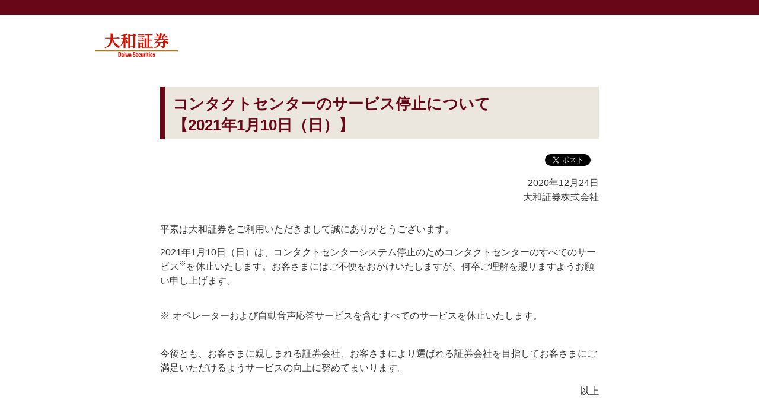

--- FILE ---
content_type: text/html;charset=utf-8
request_url: https://www.daiwa.jp/doc/201224.html
body_size: 5277
content:

<!DOCTYPE HTML>
<html class="no-js" lang="ja">
    <head>
    <meta charset="UTF-8"/>
    <title>コンタクトセンターのサービス停止について【2021年1月10日（日）】 | 大和証券</title>
    
    <meta name="description" content="大和証券からの最新情報や店舗案内、主な商品の説明、口座開設など様々な情報を掲載しています。「ダイワのオンライントレード」へのログインはこちらから。"/>
    <meta name="template" content="standard-template-2"/>

    

    
    
<script defer="defer" type="text/javascript" src="https://rum.hlx.page/.rum/@adobe/helix-rum-js@%5E2/dist/rum-standalone.js" data-routing="program=125754,environment=1283020,tier=publish"></script>
<link rel="canonical" href="https://www.daiwa.jp/doc/201224/"/>


    


<meta name="viewport" content="width=device-width, initial-scale=1.0, user-scalable=yes"/>
<meta name="keywords" content="大和証券,大和,ダイワ,証券,マーケット情報,アナリストレポート,オンライントレード,ダイワダイレクト,証券投資,株式,債券,投資信託,ファンド,毎月分配,ＩＰＯ,資産運用,ダイワ外貨ＭＭＦ"/>
<!--Header Contents-->

<meta http-equiv="X-UA-Compatible" content="IE=edge">





<!--/content/dam/daiwasecurities/resource-ren/ssi/css/responsive_simple.html--><link rel="stylesheet" href="/content/dam/daiwasecurities/resource-ren/css/master.css" media="all">
<link rel="stylesheet" href="/content/dam/daiwasecurities/resource-ren/css/simple.css" media="all">
<link rel="stylesheet" href="/content/dam/daiwasecurities/resource-ren/css/rwd.css" media="all">

<link rel="stylesheet" href="/content/dam/daiwasecurities/resource-ren/css/contents_pc.css" media="all">
<link rel="stylesheet" href="/content/dam/daiwasecurities/resource-ren/css/contents_sp.css" media="screen and (max-width: 767px)">
<style type="text/css">
@media only screen and (max-width: 767px){
 .content-inner{
  padding-right:5px;
  padding-left:5px;
 }
}
</style>
<link rel="stylesheet" href="/content/dam/daiwasecurities/resource-ren/css/overwrite_master.css" media="all">

<!--/content/dam/daiwasecurities/resource-ren/ssi/head/index.html--><link rel="shortcut icon" href="/content/dam/daiwasecurities/resource/images/d_favicon.ico">
<link rel="apple-touch-icon-precomposed" href="/content/dam/daiwasecurities/sp/resource/images/apple-touch-icon.png">

<script src="/content/dam/daiwasecurities/resource/js/default.js"></script>
<!-- OGP設定 -->
<meta property="og:title" content="コンタクトセンターのサービス停止について【2021年1月10日（日）】 | 大和証券">
<meta property="og:description" content="大和証券からの最新情報や店舗案内、主な商品の説明、口座開設など様々な情報を掲載しています。「ダイワのオンライントレード」へのログインはこちらから。">
<meta property="og:url" content="https://www.daiwa.jp/doc/201224.html">
<meta property="og:image" content="https://www.daiwa.jp/content/dam/daiwasecurities/doc/images/ogp_thumbnail.jpg">
<meta property="og:type" content="article">
<meta property="og:site_name" content="大和証券">
<meta property="fb:admins" content="1073741827">
<meta property="twitter:account_id" content="133159234">
<meta name="twitter:card" content="summary">
<meta name="twitter:site" content="@daiwa_jp">
<!--/ OGP設定 -->




    
    
    

    

    


        <script type="text/javascript" src="//assets.adobedtm.com/d8e294ed612a/2a330bae1538/launch-ddcf1584fc94.min.js" async></script>


    
    <script src="/etc.clientlibs/daiwasecurities/clientlibs/clientlib-dependencies.lc-d41d8cd98f00b204e9800998ecf8427e-lc.min.js"></script>


    
    <link rel="stylesheet" href="/etc.clientlibs/daiwasecurities/clientlibs/clientlib-dependencies.lc-d41d8cd98f00b204e9800998ecf8427e-lc.min.css" type="text/css">
<link rel="stylesheet" href="/etc.clientlibs/daiwasecurities/clientlibs/clientlib-site.lc-ab4c60184120fb8bcc2ad920c3c91d80-lc.min.css" type="text/css">


    
    
    <script async src="/etc.clientlibs/core/wcm/components/commons/datalayer/v2/clientlibs/core.wcm.components.commons.datalayer.v2.lc-1e0136bad0acfb78be509234578e44f9-lc.min.js"></script>


    
    <script async src="/etc.clientlibs/core/wcm/components/commons/datalayer/acdl/core.wcm.components.commons.datalayer.acdl.lc-bf921af342fd2c40139671dbf0920a1f-lc.min.js"></script>



    
    
</head>
    <body>
        
        
<div class="root container responsivegrid">

    
    <div id="container-6fd4e87043" class="cmp-container">
        


<div class="aem-Grid aem-Grid--12 aem-Grid--default--12 ">
    
    <div class="experiencefragment aem-GridColumn aem-GridColumn--default--12">
<div id="experiencefragment-0b39ee7248" class="cmp-experiencefragment cmp-experiencefragment--secondary-header">


    
    <div id="container-6e8cd670e6" class="cmp-container">
        


<div class="aem-Grid aem-Grid--12 aem-Grid--default--12 ">
    
    <div class="embed aem-GridColumn aem-GridColumn--default--12">

  <div class="cmp-embed">
 
 <header class="header-simple">
<div class="header-simple-inner">
<div class="header-simple-logo"><a href="/"><img src="/content/dam/daiwasecurities/resource-ren/images/header/logo.png" alt="大和証券 Daiwa Securities" width="140" height="40"></a></div>
<!-- /header-simple-inner --></div>
</header>
 
</div>

    

</div>

    
</div>

    </div>

    
</div>

    
</div>
<div class="container responsivegrid aem-GridColumn aem-GridColumn--default--12">

    
    <div id="container-ba6ed63144" class="cmp-container">
        


<div class="aem-Grid aem-Grid--12 aem-Grid--default--12 ">
    
    <div class="embed aem-GridColumn aem-GridColumn--default--12">

  <div class="cmp-embed">
 
 <div id="fb-root"></div>
 
</div>

    

</div>
<div class="embed aem-GridColumn aem-GridColumn--default--12">

  <div class="cmp-embed">
 
 <script>
//<!--
(function(d, s, id) {
	var js, fjs = d.getElementsByTagName(s)[0];
	if (d.getElementById(id)) return;
	js = d.createElement(s); js.id = id;
	js.src = "//connect.facebook.net/ja_JP/sdk.js#xfbml=1&version=v2.4";
	fjs.parentNode.insertBefore(js, fjs);
}(document, 'script', 'facebook-jssdk'));
//-->
</script>
 
</div>

    

</div>
<div class="embed aem-GridColumn aem-GridColumn--default--12">

  <div class="cmp-embed">
 
 <div class="content">
<!-- ======================== Main =================================== -->
<main class="content-primary">
<div class="content-row">
<div class="content-inner">

<h1 class="hdg-l1">コンタクトセンターのサービス停止について<br>【2021年1月10日（日）】</h1>
<!-- /H1 -->
<!-- SNS ---------->
<div class="m-bottom10 m-top10 right">
	<div class="p-right10 inline-block middle"><a href="https://twitter.com/share" class="twitter-share-button" data-via="daiwa_jp" data-lang="ja" data-count="none">Tweet</a></div>
	<script>!function(d,s,id){var js,fjs=d.getElementsByTagName(s)[0],p=/^http:/.test(d.location)?'http':'https';if(!d.getElementById(id)){js=d.createElement(s);js.charset="UTF-8";js.id=id;js.src=p+'://platform.twitter.com/widgets.js';fjs.parentNode.insertBefore(js,fjs);}}(document, 'script', 'twitter-wjs');</script>
	<div id="fc_btn" class="m-bottom5 inline-block middle"><div class="fb-like" data-layout="button_count" data-action="like" data-show-faces="false" data-share="false"></div></div>
</div>
<!-- /SNS ---------->
<p class="right">2020年12月24日<br>大和証券株式会社</p>
<p class="m-top30">平素は大和証券をご利用いただきまして誠にありがとうございます。</p>
<p class="m-bottom40">2021年1月10日（日）は、コンタクトセンターシステム停止のためコンタクトセンターのすべてのサービス<sup>※</sup>を休止いたします。お客さまにはご不便をおかけいたしますが、何卒ご理解を賜りますようお願い申し上げます。</p>
<ul class="list-note m-bottom40">
<li><span class="list-mark">※</span>
<div class="list-body">オペレーターおよび自動音声応答サービスを含むすべてのサービスを休止いたします。</div></li>
</ul>
<p>今後とも、お客さまに親しまれる証券会社、お客さまにより選ばれる証券会社を目指してお客さまにご満足いただけるようサービスの向上に努めてまいります。</p>
<p class="right">以上</p>

<p class="btn-close js-win-close"><button type="button">閉じる</button></p>
<!-- /content-inner --></div>
<!-- /content-row --></div>
</main>

<!-- ======================== Main =================================== -->
<!-- /content --></div>
 
</div>

    

</div>

    
</div>

    </div>

    
</div>
<div class="experiencefragment aem-GridColumn aem-GridColumn--default--12">
<div id="experiencefragment-f12e2933c2" class="cmp-experiencefragment cmp-experiencefragment--secondary-footer">


    
    <div id="container-e108f7eb10" class="cmp-container">
        


<div class="aem-Grid aem-Grid--12 aem-Grid--default--12 ">
    
    <div class="embed aem-GridColumn aem-GridColumn--default--12">

  <div class="cmp-embed">
 
 <footer class="footer-simple">
<div class="footer-simple-group">
<div class="footer-simple-inner">
<dl class="footer-simple-list-asso">
<dt>加入協会：</dt>
<div>
<dd><a href="/jumppages/hub-outside.html?hub_url=https%3A%2F%2Fwww.jsda.or.jp%2F" target="_blank">日本証券業協会</a></dd>
<dd><a href="/jumppages/hub-outside.html?hub_url=https%3A%2F%2Fwww.jiaa.or.jp%2F" target="_blank">一般社団法人日本投資顧問業協会</a></dd>
<dd><a href="/jumppages/hub-outside.html?hub_url=https%3A%2F%2Fwww.ffaj.or.jp%2F" target="_blank">一般社団法人金融先物取引業協会</a></dd>
</div>
<div>
<dd><a href="/jumppages/hub-outside.html?hub_url=https%3A%2F%2Fwww.t2fifa.or.jp%2F" target="_blank">一般社団法人第二種金融商品取引業協会</a></dd>
<dd><a href="/jumppages/hub-outside.html?hub_url=https%3A%2F%2Fjstoa.or.jp%2F" target="_blank">一般社団法人日本STO協会</a></dd>
</div>
</dl>
<!-- /footer-simple-inner --></div>
<!-- /footer-simple-group --></div>

<div class="footer-simple-group-02">
<div class="footer-simple-inner">
<dl class="footer-simple-list-trade">
<dt>商号等：</dt>
<dd>大和証券株式会社 金融商品取引業者 関東財務局長（金商）第108号</dd>
</dl>

<p class="footer-simple-copyright"><small>&copy;Daiwa Securities Co.Ltd.</small></p>
<!-- /footer-simple-inner --></div>
<!-- /footer-simple-group-02 --></div>
</footer>
 
</div>

    

</div>

    
</div>

    </div>

    
</div>

    
</div>

    
</div>

    </div>

    
</div>


        
    
    <script src="/etc.clientlibs/daiwasecurities/clientlibs/clientlib-site.lc-d91e521f6b4cc63fe57186d1b172e7e9-lc.min.js"></script>


    



<!-- ======================== JavaScript =================================== -->
<!--/content/dam/daiwasecurities/resource-ren/ssi/js/index.html--><script src="/content/dam/daiwasecurities/resource-ren/js/jquery-3.0.0.min.js"></script>
<script type="text/javascript">
jQuery(document).ready(function($) {
	var ua = navigator.userAgent;
	if (ua.indexOf('iPhone') > 0 || ua.indexOf('iPod') > 0 || (ua.indexOf('Android') > 0) && (ua.indexOf('Mobile') > 0) || ua.indexOf('Windows Phone') > 0) {

	}else if(ua.indexOf('iPad') > 0 || ua.indexOf('Android') > 0){
		$('meta[name=viewport]').attr('content','width=1100, user-scalable=no');
	}

	// メニューの高さ
	var isNavheight = function(){
		var navHeight = $(window).height() - 51;
		$('#mainMenuInner').css('height', navHeight);
	}
	isNavheight();
	$(window).resize(function() {
		isNavheight();
	});

	// ヘッダーメニュー
	function docClickEvent(c,bc){
		$(document).on('click',function(e){
			if($(e.target).hasClass(c)){
				$('body').removeClass(bc);
				//$(document).off('click');
			}
		});
	}
	if($('#mainMenu') && $('#mainMenu2')){
		$('#menu-button').on('click',function(){
			$('body').addClass('menuOpen');
			$('html').addClass('menuIsOpen');
			docClickEvent('bg-sp-menu','menuOpen');
			//$('html').css({
				//'height': '100%',
				//'overflow': 'hidden'
			//});
		});
		$('#mainMenu .header-menu-button, #mainMenu .closeMenu').on('click',function(){
			$('body').removeClass('menuOpen');
			$('html').removeClass('menuIsOpen');
			//$(document).off('click');
			//$('html').css({
				//'height': '100%',
				//'overflow': 'visible'
			//});
		});
		
		$('.bg-sp-menu').on('click', function(e){
			if(e.target == this){
				$('body').removeClass('menuOpen').removeClass('searchOpen');
				$('html').removeClass('menuIsOpen');
				//$(document).off('click');
			}
		});
		
		// ヘッダーサーチ
		$('#search-button').on('click',function(){
			$('body').addClass('searchOpen');
			$('html').addClass('menuIsOpen');
			docClickEvent('bg-sp-menu','searchOpen');
		});
		$('#mainMenu2 .header-menu-button, #mainMenu2 .closeMenu').on('click',function(){
			$('body').removeClass('searchOpen');
			$('html').removeClass('menuIsOpen');
			//$(document).off('click');
		});
		// フッターアコーディオン
		$('.toggleContainer').each(function(){
			var thisToggle = $(this);
			var thisTrigger = thisToggle.children('.toggleTrigger');
			thisTrigger.click(function(){
				thisToggle.children('.toggleContent').slideToggle('fast', function(){
					thisTrigger.toggleClass('close');
				});
			});
		});
	}



	if (window.matchMedia( '(min-width: 768px)' ).matches) {
	//画面幅768px以上の場合
		// 取扱商品
		$('.productsgrid').attr('data-col', '3');
		// ダイワのおすすめ
		$('.recomgrid .grid').attr('data-col', '2');
	} else {
	//画面幅767px以下の場合
		// 取扱商品
		$('.productsgrid').attr('data-col', '2');
		// ダイワのおすすめ
		$('.recomgrid .grid').attr('data-col', '1');
	};
	

	if($('.table-overflow-generate').length){
    $('.table-overflow-generate').each(function(){
      $(this).find('table.tbl').each(function(){
          $(this).wrap('<div class="table-overflow"></div>');
        });
    });
	}
	
	
});
</script>

<script src="/content/dam/daiwasecurities/resource-ren/js/run2.js"></script>


<script>
	jQuery(document).ready(function($){
		$(window).scroll(function(){
			var horizontalScrollValue = $(window).scrollLeft();
			if($('.fn-header-fixed').length){
				if($('.fn-header-fixed').css('position') == 'fixed'){
					$('.fn-header-fixed').stop(true).css('left', '-'+horizontalScrollValue+'px');
				}else{
					$('.fn-header-fixed').stop(true).css('left', '');
				}
				$('.content-under-nav').css('left', '-'+horizontalScrollValue+'px');
			}
		});
	});
</script>

<!-- ======================== JavaScript =================================== -->

<!-- ======================== External =================================== -->
<!--/content/dam/daiwasecurities/resource-ren/ssi/external/analytics.html--><!--/content/dam/daiwasecurities/resource/ssi/menu/sc.txt--><div class="scimage">
<!-- Google Tag Manager -->
<script>(function(w,d,s,l,i){w[l]=w[l]||[];w[l].push({'gtm.start':
new Date().getTime(),event:'gtm.js'});var f=d.getElementsByTagName(s)[0],
j=d.createElement(s),dl=l!='dataLayer'?'&l='+l:'';j.async=true;j.src=
'https://www.googletagmanager.com/gtm.js?id='+i+dl;f.parentNode.insertBefore(j,f);
})(window,document,'script','dataLayer','GTM-5DC8LCL');</script>
<!-- End Google Tag Manager -->

<!-- Google Tag Manager (noscript) -->
<noscript><iframe src="https://www.googletagmanager.com/ns.html?id=GTM-5DC8LCL"
height="0" width="0" style="display:none;visibility:hidden"></iframe></noscript>
<!-- End Google Tag Manager (noscript) -->

<!-- Yahoo タグマネージャー -->
<script id="tagjs" type="text/javascript">
  (function () {
    var tagjs = document.createElement("script");
    var s = document.getElementsByTagName("script")[0];
    tagjs.async = true;
    tagjs.src = "//s.yjtag.jp/tag.js#site=hwhS14v";
    s.parentNode.insertBefore(tagjs, s);
  }());
</script>
<noscript>
  <iframe src="//b.yjtag.jp/iframe?c=hwhS14v" width="1" height="1" frameborder="0" scrolling="no" marginheight="0" marginwidth="0"></iframe>
</noscript>
<!-- /Yahoo タグマネージャー -->

</div>

<!--/content/dam/daiwasecurities/resource/ssi/menu/vsnl.txt--><!--  -->


<!-- ======================== External =================================== -->
    

    

    



    
    

        
    </body>
</html>


--- FILE ---
content_type: text/css
request_url: https://www.daiwa.jp/content/dam/daiwasecurities/resource-ren/css/master.css
body_size: 33695
content:
@charset 'utf-8';
/*! normalize.css v4.1.1 | MIT License | github.com/necolas/normalize.css */
/* ----------------------------------------------------------------
    Normalize
----------------------------------------------------------------- */
html {
  -webkit-text-size-adjust: 100%;
  -ms-text-size-adjust: 100%;
  font-family: sans-serif;
  height: 100%;
}

body {
  margin: 0;
  height: 100%;
}

article, aside, details, figcaption, figure, footer, header, main, menu, nav, section, summary {
  display: block;
}

audio, canvas, progress, video {
  display: inline-block;
}

audio:not([controls]) {
  display: none;
  height: 0;
}

progress {
  vertical-align: baseline;
}

template, [hidden] {
  display: none;
}

a {
  background-color: transparent;

  -webkit-text-decoration-skip: objects;
}
a:active, a:hover {
  outline-width: 0;
}

abbr[title] {
  border-bottom: none;
  text-decoration: underline;
  text-decoration: underline dotted;
}

b, strong {
  font-weight: inherit;
  font-weight: bolder;
}

dfn {
  font-style: italic;
}

h1 {
  margin: .67em 0;
  font-size: 2em;
}

mark {
  background: #ff0;
  color: #000;
}

small {
  font-size: 100%;
}

sub, sup {
  position: relative;
  vertical-align: baseline;
  font-size: 75%;
  line-height: 0;
}

sub {
  bottom: -.25em;
}

sup {
  top: -.5em;
}

img {
  border-style: none;
}

svg:not(:root) {
  overflow: hidden;
}

code, kbd, pre, samp {
  font-size: 1em;
  font-family: monospace, monospace;
}

figure {
  margin: 1em 40px;
}

hr {
  overflow: visible;
  box-sizing: content-box;
  height: 0;
}

button, input, select, textarea {
  margin: 0;
  font: inherit;
}

optgroup {
  font-weight: bold;
}

button, input {
  overflow: visible;
}

button, select {
  text-transform: none;
}

button, html input[type='button'], [type='reset'], [type='submit'] {
  -webkit-appearance: button;
}

button::-moz-focus-inner, [type='button']::-moz-focus-inner, [type='reset']::-moz-focus-inner, [type='submit']::-moz-focus-inner {
  padding: 0;
  border-style: none;
}

button:-moz-focusring, [type='button']:-moz-focusring, [type='reset']:-moz-focusring, [type='submit']:-moz-focusring {
  outline: 1px dotted ButtonText;
}

fieldset {
  margin: 0 2px;
  padding: .35em .625em .75em;
  border: 1px solid #c0c0c0;
}

legend {
  display: table;
  box-sizing: border-box;
  padding: 0;
  max-width: 100%;
  color: inherit;
  white-space: normal;
}

textarea {
  overflow: auto;
}

[type='checkbox'], [type='radio'] {
  box-sizing: border-box;
  padding: 0;
}

[type='number']::-webkit-inner-spin-button, [type='number']::-webkit-outer-spin-button {
  height: auto;
}

[type='search'] {
  outline-offset: -2px;

  -webkit-appearance: textfield;
}

[type='search']::-webkit-search-cancel-button, [type='search']::-webkit-search-decoration {
  -webkit-appearance: none;
}

::-webkit-input-placeholder {
  color: inherit;
  opacity: .54;
}

::-webkit-file-upload-button {
  font: inherit;

  -webkit-appearance: button;
}

:root {
  font-size: 62.5%;
}
:root.is-font-l {
  /* 1.4em/rem で 18px 相当 */
  font-size: 80.357%;
}

html, body, h1, h2, h3, h4, h5, h6, li {
  margin: 0;
  padding: 0;
}

body {
  min-width: 1100px;
  background: #fff;
  color: #333;
  font-size: 1.4em;
  font-family: 'ヒラギノ角ゴ Pro W3', 'Hiragino Kaku Gothic Pro', 'メイリオ', Meiryo, sans-serif;
  line-height: 1.5;
}

ul, ol {
  list-style-type: none;
}

a {
  color: #152666;
}
a:hover, a:active, a:focus {
  text-decoration: none;
}
a:visited {
  color: #8341af;
}
.tbl tbody th a {
  color: #fff;
}

button {
  cursor: pointer;
}

em {
  color: #333;
  font-weight: bold;
  font-style: normal;
}

strong {
  color: #bc1010;
  font-weight: bold;
}

img {
  max-width: 100%;
  vertical-align: bottom;
}

hr {
  display: none;
}

p, ul, ol, dl {
  margin: 0 0 15px;
  padding: 0;
}

ul > :last-child, ol > :last-child, dl > :last-child {
  margin-bottom: 0;
}

dfn {
  font-style: normal;
}

dd {
  margin: 0;
}

table {
  border-collapse: collapse;
}

blockquote {
  margin: 0;
}

iframe {
  margin: 0;
  padding: 0;
  width: 100%;
  border: 0;
}

input[type='text'], input[type='search'] {
  border-radius: 0;
}

input, select {
  padding: 1px;
  font-size: 16px;
}

fieldset {
  margin: 0;
  padding: 0;
  border: 0;
}

/* Transition Off
----------------------------------------------- */
.no-trans * {
  transition: none !important;
}

/* ----------------------------------------------------------------
    Centering Content
----------------------------------------------------------------- */
.header-inner, .shortcut-inner, .path-inner, .footer-inner, .content-inner {
  margin: 0 auto;
  width: 960px;
}

/* ----------------------------------------------------------------
    Clearfix
----------------------------------------------------------------- */
.header-group-02::after, .header-inner::after, .header-multifn::after, .header-link-list::after, .header-btn-list::after, .global-inner::after, .footer-grid::after, .footer-grid-02::after, .footer-link-list._grid::after, .list-line::after, .list-desc::after, .nav-toc-qa li::after, .nav-toc-qa p::after, .nav-pagination::after, .grid::after, .media-lyt::after, .carousel-item::after, .t-list-sns::after, .t-grid::after, .uni-link-list-line::after, .uni-panel-faq .panel-list::after, .uni-lyt-btn::after, .uni-lyt-btn .lyt-list-btn::after, .uni-lyt-btn-02::after, .uni-lyt-panel-search .panel-list-desc-02::after, .uni-list-bnr::after, .brc-grid::after, .brc-lyt-map .lyt-list::after, .content-row._col2 .content-inner::after {
  display: block;
  clear: both;
  content: '';
}

/* ----------------------------------------------------------------
    Pseudo element (Block)
----------------------------------------------------------------- */
.header-form-txt::before, .header-switcher::before, .header-switcher::after, .global-inner > li > a::after, .global-balloon > span::after, .global-link a::before, .global-btn-close button::before, .global-btn-close button::after, .local-hdg a::before, .local-nav > li > a::before, .local-nav .local-child > li > a::before, .local-nav .local-grandchild a::before, .footer-nav-top a::before, .footer-group::before, .footer-link-list a::before, .footer-link-list-02 a::before, .hdg-l2::before, .hdg-l2._has-item .hdg-blln::before, .hdg-l4::before, .hdg-point > .hdg-mark > .hdg-inner::before, .hdg-conv::before, .txt-check::before, .txt-attn::before, .list > li::before, .list-check > li::before, .list-attn::before, .list-attn li::before, .list-rank .list-wrap > .list-num._low > span::before, .list-rank .list-wrap > .list-num._low > span::after, .tbl .tbl-cell-panel > .tbl-inner::before, .tbl .tbl-cell-panel > .tbl-inner::after, .link::before, .link-list > li a::before, .link-img-02 .link-txt::before, .uni-link-list-line .link-list-item a::before, .icon-mark::before, [class*='btn-']._set-base._icon::before, .btn::before, .btn-media::before, .btn._icon::after, ._icon.btn-media::after, .btn-primary > span::before, .btn-primary > span::after, .btn-close button::before, .btn-close button::after, .nav-toc::before, .nav-toc a::after, .nav-toc-02 a::before, .nav-toc-qa p::before, .nav-pagination > .nav-prev a::before, .nav-pagination > .nav-next a::before, .panel-blln > .panel-col > .panel-inner::before, .panel-blln > .panel-col > .panel-inner::after, .lyt-order::before, .lyt-fillin .lyt-hdg a::before, .tooltip-btn button::before, .tooltip-btn button::after, .toggle > .toggle-hdg > .toggle-hdg-inner::before, .toggle-rank .toggle-btn::before, .carousel-fade .carousel-control .carousel-next button::before, .carousel-fade .carousel-control .carousel-prev button::before, .carousel-player button::before, .carousel-player button::after, .carousel-player button span::after, .carousel-control .carousel-next button::before, .carousel-control .carousel-next button::after, .carousel-control .carousel-prev button::before, .carousel-control .carousel-prev button::after, .t-hdg-l2 .hdg-main._icon-attn::before, .uni-hdg-proverb::before, .uni-hdg-proverb::after, .uni-btn::before, .uni-panel-faq .panel-list a::before, .uni-icon-mark::before, .uni-search-market-txt::before, .uni-panel-cp .panel-hdg .-main a > span::before {
  display: block;
  content: '';
}

/* ----------------------------------------------------------------
    Pseudo element (Inline Block)
----------------------------------------------------------------- */
.header-link-list a::before, .global-inner .-service::before, .link-icon::before, .icon::after, .nav-toc a::after, .panel-attn._top > * .iconAttent::before, .panel-note > .panel-hdg::before, .tooltip-link::before, .uni-link-proverb .link-nav::after {
  display: inline-block;
  content: '';
}

/* ----------------------------------------------------------------
    Loading Spritesheet
----------------------------------------------------------------- */
.header-form-txt::before, .header-link-list .-doc::before, .header-link-list .-store::before, .global-inner .-service::before, .hdg-point > .hdg-mark > .hdg-inner::before, .txt-check::before, .txt-attn::before, .list-check > li::before, .list-attn::before, .link-icon._question::before, .link-icon._document::before, .icon._beginner::after, .icon._qa::after, .icon._search::after, .btn._icon._equity::after, ._icon._equity.btn-media::after, .btn._icon._equity-foreign::after, ._icon._equity-foreign.btn-media::after, .btn._icon._deposit::after, ._icon._deposit.btn-media::after, .btn._icon._deposit-foreign::after, ._icon._deposit-foreign.btn-media::after, .btn._icon._tax-financial::after, ._icon._tax-financial.btn-media::after, .btn._icon._account::after, ._icon._account.btn-media::after, .btn._icon._bank::after, ._icon._bank.btn-media::after, .btn._icon._leaf::after, ._icon._leaf.btn-media::after, .btn._icon._pension::after, ._icon._pension.btn-media::after, .btn._icon._pension-book::after, ._icon._pension-book.btn-media::after, .btn-login._icon::before, .btn-open._icon::before, .btn-request._icon._doc::before, .btn-other._icon._doc::before, .btn-other._icon._store::before, .panel-attn._top > * .iconAttent::before, .panel-note > .panel-hdg::before, .tooltip-link::before, .t-hdg-l2 .hdg-main._icon-attn::before, .uni-search-market-txt::before {
  background-image: url(../images/icon/sprite.png);
}

/* ----------------------------------------------------------------
    Header
----------------------------------------------------------------- */
/* .header
----------------------------------------------- */
.header {
  position: relative;
  /* ドロップダウンのエリアと同じ色にする必要有 */
  z-index: 300;
  margin: 0 0 18px;
  background: rgba(229, 229, 229, .25);
  font-size: 14px;
}
.header a {
  text-decoration: none;
}
.header._houjin {
  border-bottom: 1px solid #d3d3d3;
}
.is-dropdown-expand .header {
  margin-bottom: 0;
}
.is-dropdown-collapse .header {
  background: transparent;
}

/* .header-frame
----------------------------------------------- */
.header-frame {
  display: table;
  padding: 0 0 18px;
  width: 100%;
  background: #fff;
  table-layout: fixed;
}

/* .header-group
----------------------------------------------- */
.header-group {
  display: table-footer-group;
  /* 位置の入替え */
  width: 100%;
}

/* .header-group-02
----------------------------------------------- */
.header-group-02 {
  display: table-header-group;
  /* 位置の入替え */
  width: 100%;
  background: #680717;
  color: #fff;
}

/* .header-inner
----------------------------------------------- */
.header-group > .header-inner {
  padding: 15px 0 0;
}

/* .header-logo
----------------------------------------------- */
.header-logo {
  display: inline-block;
  float: left;
  padding: 7px 0 0;
}
.header-logo a {
  display: block;
}
.header-logo img {
  display: inline-block;
  vertical-align: middle;
  line-height: 1;
}

/* .header-multifn
----------------------------------------------- */
.header-multifn {
  float: right;
}
.header-multifn._login {
  display: table;
}

/* .header-search
----------------------------------------------- */
.header-search {
  float: left;
  padding-top: 2px;
}

/* .header-form-radio
----------------------------------------------- */
.header-form-radio {
  position: relative;
  top: 2px;
  margin: 0 3px 0 10px;
  font-size: 13px;
}
.header-form-radio:first-child {
  margin-left: 0;
}
.header-form-radio + label {
  font-size: 13px;
}

/* .header-form-txt
----------------------------------------------- */
.header-form-txt {
  position: relative;
  margin: 4px 0 0;
}
.header-form-txt::before {
  position: absolute;
  top: 6px;
  left: 9px;
  width: 18px;
  height: 17px;
  background-position: -69px -44px;
  background-size: 185px auto;
}
.header-form-txt input {
  box-sizing: border-box;
  padding: 2px 0 0 35px;
  width: 188px;
  height: 30px;
  border: 1px solid #c9c8c8;
  border-right-color: transparent;
  border-radius: 3px 0 0 3px;
  vertical-align: top;
}
.header-form-txt button {
  box-sizing: border-box;
  min-width: 74px;
  min-height: 30px;
  border: 0;
  border-radius: 0 3px 3px 0;
  background: #c1c1c1;
  vertical-align: top;
  transition: all .5s cubic-bezier(.23, 1, .32, 1);
}
.header-form-txt button:hover, .header-form-txt button:active, .header-form-txt button:focus {
  background: #e5e5e5;
}

/* .header-tel
----------------------------------------------- */
.header-tel {
  display: table-cell;
  vertical-align: middle;
}
.header-tel > :last-child {
  margin-bottom: 0;
}
.header-tel dt {
  margin: 0 0 2px;
  font-size: 12px;
}
.header-tel dd {
  font-size: 24px;
}
.header-tel dd img {
  vertical-align: top;
}

/* .header-primary
----------------------------------------------- */
.header-primary {
  float: left;
  margin: 0 0 0 30px;
}
.header-multifn._login .header-primary {
  display: table-cell;
  float: none;
  margin: 0;
  padding: 0 0 0 37px;
  vertical-align: middle;
}

/* .header-link-list
----------------------------------------------- */
.header-link-list {
  margin: 0 0 7px -22px;
  font-size: 13px;
}
.header-link-list li {
  float: left;
  margin: 0 0 0 22px;
}
.header-link-list a::before {
  position: relative;
  top: 1px;
  margin: 0 4px 0 0;
}
.header-link-list a:hover, .header-link-list a:active, .header-link-list a:focus {
  text-decoration: underline;
}
.header-link-list .-doc::before {
  width: 13px;
  height: 15px;
  background-position: -15px -164px;
  background-size: 185px auto;
}
.header-link-list .-store::before {
  width: 17px;
  height: 14px;
  background-position: -20px -147px;
  background-size: 185px auto;
}

/* .header-btn-list
----------------------------------------------- */
.header-btn-list {
  margin: 0 0 0 -5px;
}
.header-btn-list li {
  float: left;
  margin: 0 0 0 5px;
  min-width: 130px;
}

/* .header-link-list-02
----------------------------------------------- */
.header-link-list-02 {
  display: table;
  float: left;
  margin: 0;
  font-size: 12px;
  line-height: 1;
}
.header-link-list-02 li {
  display: table-cell;
  vertical-align: middle;
}
.header-link-list-02 a {
  display: block;
  padding: 7px 10px;
  color: inherit;
  transition: all .5s cubic-bezier(.23, 1, .32, 1);
}
.header-link-list-02 a:hover, .header-link-list-02 a:active, .header-link-list-02 a:focus {
  background: #260006;
  text-decoration: none;
}
.header-link-list-02 b {
  font-weight: normal;
}
.header-link-list-02 b a {
  background: #260006;
}
.header-link-list-02._right {
  float: right;
}

/* .header-switcher
----------------------------------------------- */
.header-switcher {
  position: relative;
  display: table;
  margin: 0 0 0 10px;
  padding: 0 0 0 20px;
  line-height: 1;
}
.header-switcher::before, .header-switcher::after {
  position: absolute;
  top: 50%;
  width: 1px;
  height: 17px;
  -webkit-transform: translateY(-50%);
  -ms-transform: translateY(-50%);
  transform: translateY(-50%);
}
.header-switcher::before {
  left: 0;
  background: #490510;
}
.header-switcher::after {
  left: 1px;
  background: #7f2c3a;
}
.header-switcher dt, .header-switcher dd {
  display: table-cell;
  vertical-align: middle;
}
.header-switcher dt {
  padding: 0 8px 0 0;
}
.header-switcher button {
  display: block;
  padding: 7px 5px;
  border: 0;
  background: none;
  color: inherit;
  transition: all .5s cubic-bezier(.23, 1, .32, 1);
}
.header-switcher button:hover, .header-switcher button:active, .header-switcher button:focus {
  background: #260006;
}
.header-switcher .is-selected {
  background: #260006;
}

/* ----------------------------------------------------------------
    Global Navigation
----------------------------------------------------------------- */
/* .global-nav
----------------------------------------------- */
.global-nav {
  position: relative;
  border-top: 1px solid #e8e8e8;
  border-bottom: 1px solid #d3d3d3;
  background-color: rgba(229, 229, 229, .25);
  background-image: url([data-uri]);
  background-image: linear-gradient(to top, #f3f3f3 0%, #fff 100%);
}

/* .global-inner
----------------------------------------------- */
.global-inner {
  margin: 0 auto;
  width: 1000px;
}
.global-inner > li {
  float: left;
}
.global-inner > li > a {
  position: relative;
  display: inline-block;
  padding: 13px 27px;
  color: #333;
  transition: all .5s cubic-bezier(.23, 1, .32, 1);
}
.global-inner > li > a::after {
  position: absolute;
  bottom: -1px;
  left: 50%;
  z-index: 500;
  width: 0;
  height: 0;
  border-right: 13.5px solid transparent;
  border-bottom: 14px solid #5a5959;
  border-left: 13.5px solid transparent;
  opacity: 0;
  transition: all .3s cubic-bezier(.23, 1, .32, 1);
  -webkit-transform: translateX(-50%);
  -ms-transform: translateX(-50%);
  transform: translateX(-50%);
}
.global-inner > li > a:hover, .global-inner > li > a:active, .global-inner > li > a:focus {
  background: #e5e5e5;
  text-decoration: none;
}
.global-inner > .is-current > a, .global-inner > .is-expand > a {
  background: #e5e5e5;
}
.global-inner > .is-current > a b, .global-inner > .is-expand > a b {
  font-weight: normal;
}
.global-inner > .is-show > a::after {
  opacity: 1;
}
.global-inner .-service {
  padding-right: 31px;
  padding-left: 32px;
  /* ダイワの特長・サービス */
}
.global-inner .-service::before {
  position: relative;
  top: -1px;
  margin: 0 10px 0 0;
  width: 13px;
  height: 18px;
  background-position: 0 -164px;
  background-size: 185px auto;
  vertical-align: middle;
}

/* .global-balloon
----------------------------------------------- */
.global-balloon {
  position: relative;
  z-index: 1;
}
.global-balloon > span {
  position: absolute;
  top: -24px;
  left: 50%;
  display: inline-block;
  padding: 5px 0px 4px;
  min-width: 11em;
  border-radius: 4px;
  background: #c22112;
  color: #fff;
  text-align: center;
  font-size: 1.1rem;
  line-height: 1;
  -webkit-transform: translateX(-50%);
  -ms-transform: translateX(-50%);
  transform: translateX(-50%);
}
.global-balloon > span::after {
  position: absolute;
  bottom: -5px;
  left: 50%;
  width: 0;
  height: 0;
  border-top: 5px solid #c22112;
  border-right: 4px solid transparent;
  border-left: 4px solid transparent;
  -webkit-transform: translateX(-50%);
  -ms-transform: translateX(-50%);
  transform: translateX(-50%);
}
.global-balloon._size-m > span {
  width: 8em;
}
.global-balloon._size-l > span {
  width: 12em;
}

/* .global-content
----------------------------------------------- */
.global-content {
  position: absolute;
  left: 0;
  z-index: 100;
  display: none;
  width: 100%;
  border-top: 1px solid #d3d3d3;
}
.global-content a {
  color: #fff;
}
.global-content a:hover, .global-content a:active, .global-content a:focus {
  text-decoration: underline;
}

/* .global-body
----------------------------------------------- */
.global-body {
  position: relative;
  box-sizing: border-box;
  margin: 0 auto;
  padding: 20px;
  max-width: 1000px;
  background: #5a5959;
}
.global-body > :last-child {
  margin-bottom: 0;
}

/* .global-link
----------------------------------------------- */
.global-link {
  box-sizing: border-box;
  margin: 0 0 10px;
  max-width: 895px;
  font-weight: bold;
  font-size: 16px;
}
.global-link a, .global-link span {
  position: relative;
  display: block;
  padding: 8px 20px 7px 9px;
  border-bottom: 1px dashed #9c9b9b;
  color: #fff;
}
.global-link a {
  padding-left: 23px;
  transition: all .5s cubic-bezier(.23, 1, .32, 1);
}
.global-link a::before {
  position: absolute;
  top: 50%;
  left: 7px;
  margin: -4px 0 0;
  width: 6px;
  height: 6px;
  border: 1px solid #fff;
  border-bottom: transparent;
  border-left: transparent;
  transition: all .5s cubic-bezier(.23, 1, .32, 1);
  -webkit-transform: rotate(45deg);
  -ms-transform: rotate(45deg);
  transform: rotate(45deg);
}
.global-link a:hover, .global-link a:active, .global-link a:focus {
  background: #fff;
  color: #333;
  text-decoration: none;
}
.global-link a:hover::before, .global-link a:active::before, .global-link a:focus::before {
  border-top-color: #333;
  border-right-color: #333;
}
.global-link._lyt-hdg {
  max-width: none;
  background: none;
}

/* .global-link-02
----------------------------------------------- */
.global-link-02 a {
  display: inline-block;
  box-sizing: border-box;
  padding: 4px 8px;
  width: 100%;
  border-radius: 5px;
  transition: all .5s cubic-bezier(.23, 1, .32, 1);
}
.global-link-02 a:hover, .global-link-02 a:active, .global-link-02 a:focus {
  background: #fff;
  color: #333;
  text-decoration: none;
}

/* .global-lyt-bnr
----------------------------------------------- */
.global-lyt-bnr {
  margin: -20px -20px 0;
}
.global-lyt-bnr ul {
  display: table;
  margin: 0;
  width: 100%;
  border-spacing: 20px;
  border-collapse: separate;
  table-layout: fixed;
  text-align: right;
}
.global-lyt-bnr li {
  display: table-cell;
  vertical-align: top;
}
.global-lyt-bnr a {
  display: inline-block;
}

/* .global-btn-close
----------------------------------------------- */
.global-btn-close {
  position: absolute;
  top: 10px;
  right: 10px;
  margin: 0;
  min-width: 60px;
}
.global-btn-close button {
  position: relative;
  display: inline-block;
  box-sizing: border-box;
  padding: 32px 0 3px;
  min-height: 50px;
  width: 100%;
  border: 0;
  border-radius: 5px;
  background: rgba(255, 255, 255, .6);
  transition: all .5s cubic-bezier(.23, 1, .32, 1);
}
.global-btn-close button::before, .global-btn-close button::after {
  position: absolute;
  left: 50%;
  background: #030000;
  -webkit-transform: translateX(-50%) rotate(45deg);
  -ms-transform: translateX(-50%) rotate(45deg);
  transform: translateX(-50%) rotate(45deg);
}
.global-btn-close button::before {
  top: 10px;
  width: 3px;
  height: 19px;
}
.global-btn-close button::after {
  top: 18px;
  width: 19px;
  height: 3px;
}
.global-btn-close button:hover, .global-btn-close button:active, .global-btn-close button:focus {
  background: rgba(255, 255, 255, .4);
}

/* ----------------------------------------------------------------
    Shortcut Navigation
----------------------------------------------------------------- */
/* .shortcut-nav
----------------------------------------------- */
.shortcut-nav {
  margin: 0 0 24px;
  font-size: 1.2rem;
}
.shortcut-nav dt, .shortcut-nav dd {
  letter-spacing: normal;
}
.shortcut-nav dt {
  position: absolute;
  top: 0;
  left: 0;
  padding: 0 8px;
  border-radius: 2px;
  background: #bc9e6f;
  color: #fff;
  text-align: center;
}
.shortcut-nav dd {
  display: inline-block;
  margin: 0 20px 0 0;
}
.shortcut-nav a {
  text-decoration: none;
}
.shortcut-nav a:hover, .shortcut-nav a:active, .shortcut-nav a:focus {
  text-decoration: underline;
}

/* .shortcut-inner
----------------------------------------------- */
.shortcut-inner {
  position: relative;
  box-sizing: border-box;
  padding-left: 11.5em;
  letter-spacing: -.4em;
}

/* ----------------------------------------------------------------
    Topic path
----------------------------------------------------------------- */
/* .path-list
----------------------------------------------- */
.path-list {
  margin: 0 0 24px;
  font-size: 1.2rem;
}
.path-list li {
  display: inline;
}
.path-list li::before {
  position: relative;
  top: -1px;
  display: inline-block;
  margin: 0 9px 0 4px;
  content: '\003e';
}
.path-list li:first-child {
  font-weight: bold;
}
.path-list li:first-child::before {
  content: none;
}
.path-list a {
  color: inherit;
  text-decoration: none;
}
.path-list a:hover, .path-list a:active, .path-list a:focus {
  text-decoration: underline;
}
.path-list b {
  color: #680717;
  font-weight: normal;
}

/* .path-inner
----------------------------------------------- */
.content-row._col2 .path-inner {
  width: 100%;
}

/* ----------------------------------------------------------------
    Local Navigation
----------------------------------------------------------------- */
/* .local-hdg
----------------------------------------------- */
.local-hdg {
  text-align: center;
  font-weight: normal;
  font-size: 1.4rem;
}
.local-hdg a {
  position: relative;
  display: block;
  padding: 15px 20px 16px;
  background: #e5dfd3;
  color: inherit;
  text-decoration: none;
}
.local-hdg a::before {
  position: absolute;
  top: 24px;
  right: 12px;
  width: 6px;
  height: 6px;
  border: 1px solid #152666;
  border-bottom: transparent;
  border-left: transparent;
  -webkit-transform: rotate(45deg);
  -ms-transform: rotate(45deg);
  transform: rotate(45deg);
}
.local-hdg a:hover, .local-hdg a:active, .local-hdg a:focus {
  text-decoration: underline;
}

/* .local-nav
----------------------------------------------- */
.local-nav li {
  margin: 0;
}
.local-nav a {
  display: block;
  text-decoration: none;
}
.local-nav a:hover, .local-nav a:active, .local-nav a:focus {
  text-decoration: underline;
}
.local-nav b {
  font-weight: normal;
}
.local-nav .local-child, .local-nav .local-grandchild {
  display: none;
}
.local-nav .is-current > .local-child, .local-nav .is-current > .local-grandchild {
  display: block;
}
.local-nav > li {
  border-bottom: 1px solid #e5dfd3;
  color: #fff;
}
.local-nav > li > a {
  position: relative;
  padding: 9px 20px 10px;
  background: #680717;
  color: inherit;
}
.local-nav > li > a::before {
  position: absolute;
  top: 17px;
  right: 12px;
  width: 6px;
  height: 6px;
  border: 1px solid #fff;
  border-bottom: transparent;
  border-left: transparent;
  -webkit-transform: rotate(45deg);
  -ms-transform: rotate(45deg);
  transform: rotate(45deg);
}
.local-nav .local-child {
  margin: 0;
  border: 1px solid #e5dfd3;
  border-top: 0;
  /* 上ボーダーだけ非表示 */
}
.local-nav .local-child > li {
  border-bottom: 1px solid #e5dfd3;
  color: #333;
}
.local-nav .local-child > li > a {
  position: relative;
  padding: 9px 20px 10px;
  background: #f4f2ed;
  color: inherit;
}
.local-nav .local-child > li > a::before {
  position: absolute;
  top: 17px;
  right: 12px;
  width: 6px;
  height: 6px;
  border: 1px solid #152666;
  border-bottom: transparent;
  border-left: transparent;
  -webkit-transform: rotate(45deg);
  -ms-transform: rotate(45deg);
  transform: rotate(45deg);
}
.local-nav .local-child > .is-current:not(._pass) > a {
  background: #eaeaea;
  color: #680717;
}
.local-nav .local-child .local-img {
  display: block;
  margin: 7px -16px -6px;
}
.local-nav .local-grandchild {
  margin: 0;
  padding: 0 0 10px 10px;
  border-top: 1px dotted #fff;
  background: #e5dfd3;
}
.local-nav .local-grandchild li {
  border-top: 1px dotted #e5dfd3;
  background: #fff;
}
.local-nav .local-grandchild li:first-child {
  border-top: 0;
}
.local-nav .local-grandchild a {
  position: relative;
  padding: 9px 20px;
  color: inherit;
}
.local-nav .local-grandchild a::before {
  position: absolute;
  top: 16px;
  right: 12px;
  width: 6px;
  height: 6px;
  border: 1px solid #152666;
  border-bottom: transparent;
  border-left: transparent;
  -webkit-transform: rotate(45deg);
  -ms-transform: rotate(45deg);
  transform: rotate(45deg);
}
.local-nav .local-grandchild .is-current a {
  background: #eaeaea;
  color: #680717;
}

/* .no-js
----------------------------------------------- */
.no-js .local-nav .local-child, .no-js .local-nav .local-grandchild {
  display: block;
}

/* ----------------------------------------------------------------
    Footer
----------------------------------------------------------------- */
/* .footer-nav-top
----------------------------------------------- */
.footer-nav-top {
  position: fixed;
  bottom: 0;
  left: 0;
  z-index: 100;
  margin: 0;
  width: 100%;
  text-align: center;
}
.footer-nav-top a {
  position: absolute;
  right: 20px;
  bottom: 20px;
  display: table;
  box-sizing: border-box;
  padding: 53px 0 0;
  width: 80px;
  height: 80px;
  border-radius: 2px;
  background: rgba(0, 0, 0, .2);
  color: #fff;
  text-decoration: none;
}
.footer-nav-top a::before {
  position: absolute;
  top: 50%;
  left: 50%;
  width: 14px;
  height: 14px;
  border: 2px solid #fff;
  border-bottom: transparent;
  border-left: transparent;
  -webkit-transform: translate(-50%, -50%) rotate(315deg);
  -ms-transform: translate(-50%, -50%) rotate(315deg);
  transform: translate(-50%, -50%) rotate(315deg);
}
.footer-nav-top a:hover, .footer-nav-top a:active, .footer-nav-top a:focus {
  background: rgba(224, 224, 224, .2);
}

/* .footer-inner
----------------------------------------------- */
.footer-inner > :last-child {
  margin-bottom: 0;
}
.footer-inner a {
  text-decoration: none;
}
.footer-inner a:hover, .footer-inner a:active, .footer-inner a:focus {
  text-decoration: underline;
}

/* .footer-group
----------------------------------------------- */
.footer-group {
  position: relative;
  background: #f2efe9;
}
.footer-group::before {
  position: absolute;
  top: 0;
  left: 50%;
  width: 0;
  height: 0;
  border-top: 14px solid #fff;
  border-right: 13.5px solid transparent;
  border-left: 13.5px solid transparent;
  -webkit-transform: translateX(-50%);
  -ms-transform: translateX(-50%);
  transform: translateX(-50%);
}
.footer-group > .footer-inner {
  padding: 30px 0 45px;
}
.footer-group._login {
  background: #dfd7c8;
}
.footer-group._login::before {
  display: none;
}

/* .footer-group-02
----------------------------------------------- */
.footer-group-02 {
  border-bottom: 1px solid #000;
  background: url(/content/dam/daiwasecurities/resource-ren/images/footer/bg.jpg) no-repeat 0 0/cover #27130d;
  color: #fff;
}
.footer-group-02 > .footer-inner {
  padding: 40px 0 46px;
}

/* .footer-group-03
----------------------------------------------- */
.footer-group-03 {
  border-bottom: 1px solid #000;
  background: #27130d;
  color: #fff;
}
.footer-group-03 > .footer-inner {
  box-sizing: border-box;
  padding: 25px 35px 27px;
}

/* .footer-group-04
----------------------------------------------- */
.footer-group-04 {
  border-bottom: 1px solid #dedede;
}
.footer-group-04 > .footer-inner {
  box-sizing: border-box;
  padding: 23px 20px 21px;
}

/* .footer-group-05
----------------------------------------------- */
.footer-group-05 > .footer-inner {
  padding: 36px 0 32px;
}

/* .footer-grid
----------------------------------------------- */
.footer-grid .grid-col, .footer-grid .grid-col-02, .footer-grid .grid-col-03 {
  float: left;
}
.footer-grid .grid-col > :last-child, .footer-grid .grid-col-02 > :last-child, .footer-grid .grid-col-03 > :last-child {
  margin-bottom: 0;
}
.footer-grid .grid-col {
  width: 285px;
}
.footer-grid .grid-col-02 {
  margin: 0 0 0 50px;
  width: 360px;
}
.footer-grid .grid-col-03 {
  margin: 0 0 0 50px;
  width: 215px;
}

/* .footer-grid-02
----------------------------------------------- */
.footer-grid-02 {
  display: -webkit-flex;
  display: -ms-flexbox;
  display: flex;
}
.footer-grid-02 .grid-col {
  display: -webkit-flex;
  display: -ms-flexbox;
  display: flex;
  float: left;
  margin: 0 0 0 12px;
  /* IE9 で flex がサポートされていないため必要 */
  width: 254px;
}
.footer-grid-02 .grid-col:first-child {
  margin-left: 0;
}
.footer-grid-02 .grid-col > :last-child {
  margin-bottom: 0;
}
.footer-grid-02 .grid-col._narrow {
  width: 161px;
}
.footer-grid-02 .grid-inner {
  display: -webkit-flex;
  display: -ms-flexbox;
  display: flex;
  width: 100%;

  -webkit-flex-wrap: wrap;
  -ms-flex-wrap: wrap;
  flex-wrap: wrap;
}
.footer-grid-02 .grid-inner > :last-child {
  margin-bottom: 0;
}
.footer-grid-02 .grid-inner-02 {
  width: 100%;
}
.footer-grid-02 .grid-inner-02 > :last-child {
  margin-bottom: 0;
}

/* .footer-panel
----------------------------------------------- */
.footer-panel {
  box-sizing: border-box;
  margin: 0 0 10px;
  padding: 16px 20px 15px;
  width: 100%;
  background: rgba(242, 239, 233, .8);
  color: #333;
}
.footer-panel > :last-child {
  margin-bottom: 0;
}
.footer-panel > .panel-hdg {
  margin: 0 0 14px;
  color: #30446f;
  font-weight: bold;
  font-size: 1.7rem;
}
.footer-panel > .panel-hdg a {
  color: inherit;
}
.footer-panel > .panel-hdg:last-child {
  margin-bottom: 0;
}

/* .footer-hdg
----------------------------------------------- */
.footer-hdg {
  margin: 0 0 20px;
  font-size: 1.7rem;
}

/* .footer-hdg-02
----------------------------------------------- */
.footer-hdg-02 {
  font-weight: normal;
  font-size: 2.4rem;
}

/* .footer-link-list
----------------------------------------------- */
.footer-link-list {
  margin: -10px 0 30px;
}
.footer-link-list li, .footer-link-list p {
  /* 既存サイトの仕様上 p 要素で動的に出力される部分がある */
  margin: 6px 0 0;
}
.footer-link-list a {
  position: relative;
  display: inline-block;
  padding: 0 0 0 15px;
}
.footer-link-list a::before {
  position: absolute;
  top: 8px;
  left: -1px;
  width: 6px;
  height: 6px;
  border: 1px solid #a28f6c;
  border-bottom: transparent;
  border-left: transparent;
  -webkit-transform: rotate(45deg);
  -ms-transform: rotate(45deg);
  transform: rotate(45deg);
}
.footer-link-list._grid {
  margin-left: -22px;
}
.footer-link-list._grid li {
  float: left;
  margin-left: 22px;
  width: 292px;
}
.footer-group .footer-link-list a {
  color: inherit;
}

/* .footer-link-list-02
----------------------------------------------- */
.footer-link-list-02 li {
  margin: 0 0 6px;
}
.footer-link-list-02 li:last-child {
  margin-bottom: 0;
}
.footer-link-list-02 a {
  position: relative;
  display: inline-block;
  padding: 0 0 0 15px;
  color: #333;
}
.footer-link-list-02 a::before {
  position: absolute;
  top: 8px;
  left: -1px;
  width: 6px;
  height: 6px;
  border: 1px solid #152666;
  border-bottom: transparent;
  border-left: transparent;
  -webkit-transform: rotate(45deg);
  -ms-transform: rotate(45deg);
  transform: rotate(45deg);
}

/* .footer-link-list-03
----------------------------------------------- */
.footer-link-list-03 {
  margin: -3px 0 15px;
  text-align: center;
  letter-spacing: -.4em;
  /* 横並び時の余白を詰める */
}
.footer-link-list-03 li {
  display: inline-block;
  margin: 7px 0 0 25px;
  /* 元に戻す */
  color: #e3dbcd;
  letter-spacing: normal;
}
.footer-link-list-03 li:first-child {
  margin-left: 0;
}
.footer-link-list-03 a {
  color: inherit;
}

/* .footer-btn-list
----------------------------------------------- */
.footer-btn-list li {
  margin: 0 0 10px;
}
.footer-btn-list li:last-child {
  margin-bottom: 0;
}

/* .footer-list-asso
----------------------------------------------- */
.footer-list-asso {
  margin: 0 0 36px;
  text-align: center;
  letter-spacing: -.4em;
  /* 横並び時の余白を詰める */
}
.footer-list-asso dt, .footer-list-asso dd {
  display: inline-block;
  letter-spacing: normal;
  /* 元に戻す */
}
.footer-list-asso dd {
  margin: 0 0 0 25px;
}
.footer-list-asso dt + dd {
  margin-left: 14px;
}

/* .footer-list-trade
----------------------------------------------- */
.footer-list-trade {
  margin: 0 0 16px;
  text-align: center;
}
.footer-list-trade dt, .footer-list-trade dd {
  display: inline-block;
}

/* .footer-list-contact
----------------------------------------------- */
.footer-list-contact {
  margin: 0 0 9px;
}
.footer-list-contact dt {
  margin: 0 0 11px;
}
.footer-list-contact .-tel {
  margin: 0 0 6px;
  font-size: 3.3rem;
  line-height: 1;
}
.footer-list-contact .-tel img {
  vertical-align: top;
}
.footer-list-contact .-time {
  font-size: 1.2rem;
}
.footer-list-contact .-time span {
  padding: 0 0 0 20px;
}

/* .footer-list-note
----------------------------------------------- */
.footer-list-note {
  margin: 0 0 15px;
  color: #680717;
  font-size: 1.2rem;
}

/* .footer-copyright
----------------------------------------------- */
.footer-copyright {
  text-align: center;
}

/* .footer-contact
----------------------------------------------- */
.footer-contact {
  display: table;
  width: 100%;
}
.footer-contact > [class*='footer-col'] {
  display: table-cell;
  vertical-align: middle;
}
.footer-contact > [class*='footer-col'] > :last-child {
  margin-bottom: 0;
}
.footer-contact > .footer-col {
  width: 150px;
}
.footer-contact > .footer-col-02 {
  padding: 0 15px;
  border-right: 1px solid #c0b6a3;
}
.footer-contact > .footer-col-03 {
  box-sizing: border-box;
  padding: 0 0 0 30px;
  width: 340px;
  border-left: 1px solid #f3eee5;
}

/* ----------------------------------------------------------------
    Headings
----------------------------------------------------------------- */
/* .hdg-l1
----------------------------------------------- */
.hdg-l1 {
  margin: 30px 0 25px;
  padding: 8px 13px 9px;
  border-left: 8px solid #680717;
  background: #ece7de;
  color: #680717;
  font-weight: bold;
  font-size: 2.6rem;
}
.hdg-l1._has-item > .hdg-inner {
  display: table;
  width: 100%;
}
.hdg-l1._has-item > .hdg-inner > [class^='hdg-'] {
  display: table-cell;
  vertical-align: middle;
}
.hdg-l1._has-item .hdg-main {
  font-size: 2.6rem;
}
.hdg-l1._has-item .hdg-sub {
  text-align: right;
  font-weight: bold;
  font-size: 1.4rem;
}
.hdg-l1._has-item .hdg-sub * {
  margin-bottom: 0;
}

/* .hdg-l2
----------------------------------------------- */
.hdg-l2 {
  position: relative;
  margin: 25px 0;
  padding: 0 0 3px;
  border-bottom: 3px solid #bca3a7;
  font-weight: normal;
  font-size: 2.4rem;
}
.hdg-l2::before {
  position: absolute;
  bottom: -3px;
  left: 0;
  width: 97px;
  height: 3px;
  background: #680717;
}
.hdg-l2 img {
  vertical-align: middle;
}
.hdg-l2._has-item > .hdg-inner {
  display: table;
  width: 100%;
}
.hdg-l2._has-item > .hdg-inner > [class^='hdg-'] {
  display: table-cell;
  vertical-align: middle;
}
.hdg-l2._has-item .hdg-main {
  font-weight: normal;
  font-size: 2.4rem;
}
.hdg-l2._has-item .hdg-sub {
  text-align: right;
  font-weight: bold;
  font-size: 1.4rem;
}
.hdg-l2._has-item .hdg-sub * {
  margin-bottom: 0;
}
.hdg-l2._has-item .hdg-blln {
  position: relative;
  top: -5px;
  display: inline-block;
  box-sizing: border-box;
  margin: 0;
  padding: 2px 10px;
  min-width: 84px;
  border-radius: 10px;
  background: #e24223;
  color: #fff;
  text-align: center;
  font-weight: bold;
  font-size: 1.6rem;
}
.hdg-l2._has-item .hdg-blln::before {
  /* 疑似要素で吹き出し部分を作成 */
  position: absolute;
  bottom: -7px;
  left: 23px;
  width: 10px;
  height: 7px;
  background: url([data-uri]);
}

/* .hdg-l3
----------------------------------------------- */
.hdg-l3 {
  margin: 25px 0 20px;
  padding: 11px 10px 7px;
  border-bottom: 2px solid #dfd7c8;
  background: #f9f7f4;
  font-weight: normal;
  font-size: 1.8rem;
}
.hdg-l3 .hdg-note {
  font-size: 1.4rem;
}
.panel .hdg-l3:first-child {
  margin-top: 0;
}

/* .hdg-l4
----------------------------------------------- */
.hdg-l4 {
  position: relative;
  margin: 20px 0 5px;
  padding: 0 0 0 20px;
  font-weight: bold;
  font-size: 1.6rem;
}
.hdg-l4::before {
  position: absolute;
  top: 10px;
  left: 0;
  width: 13px;
  height: 3px;
  background: #ccc;
}

/* .hdg-l5
----------------------------------------------- */
.hdg-l5 {
  margin: 15px 0 5px;
  font-weight: bold;
  font-size: 1.4rem;
}
.panel > .hdg-l5:first-child {
  margin-top: 0;
}

/* .hdg-* margin adjust
----------------------------------------------- */
.hdg-l2 + .grid[data-col='2'] > .grid-col:nth-child(-n+2) > .hdg-l3:first-child, .hdg-l2 + .grid[data-col='3'] > .grid-col:nth-child(-n+3) > .hdg-l3:first-child, .hdg-l2 + .grid[data-col='4'] > .grid-col:nth-child(-n+4) > .hdg-l3:first-child, .hdg-l2 + .grid[data-col='5'] > .grid-col:nth-child(-n+5) > .hdg-l3:first-child, .hdg-l2 + .grid[data-col='6'] > .grid-col:nth-child(-n+6) > .hdg-l3:first-child {
  margin-top: 0;
}

/* .hdg-theme
----------------------------------------------- */
.hdg-theme._consult {
  color: #ee883f;
}
.hdg-theme._direct {
  color: #5989c8;
}
.hdg-theme._trans {
  color: #e45e77;
}
.hdg-theme._trans-02 {
  color: #5d8409;
}
.hdg-theme._sales {
  color: #ab8b0d;
}

/* .hdg-point
----------------------------------------------- */
.hdg-point {
  display: table;
  margin: 30px 0 20px;
  width: 100%;
}
.hdg-point > .hdg-mark, .hdg-point > .hdg-body {
  display: table-cell;
  vertical-align: middle;
}
.hdg-point > .hdg-mark {
  padding: 0 24px 0 0;
  width: 67px;
  height: 67px;
}
.hdg-point > .hdg-mark > .hdg-inner {
  position: relative;
  display: table;
  width: 100%;
  height: 100%;
  color: #fff;
  vertical-align: middle;
  text-align: center;
  font-weight: bold;
  font-size: 1.3rem;
  line-height: 1;
}
.hdg-point > .hdg-mark > .hdg-inner::before {
  position: absolute;
  top: 0;
  left: 0;
  width: 67px;
  height: 67px;
  background-position: 0 0;
  background-size: 185px auto;
}
.hdg-point > .hdg-mark > .hdg-inner > span {
  position: relative;
  z-index: 1;
  display: table-cell;
  vertical-align: middle;
}
.hdg-point > .hdg-mark > .hdg-inner .-num {
  display: block;
  font-size: 2.9rem;
}
.hdg-point > .hdg-body {
  font-weight: normal;
  font-size: 1.8rem;
}
.hdg-point > .hdg-body b {
  display: block;
}

/* .hdg-pattern
----------------------------------------------- */
.hdg-pattern {
  font-size: 1.8rem;
}
.hdg-pattern._a {
  color: #30ce81;
}
.hdg-pattern._b {
  color: #00b6eb;
}
.hdg-pattern._c {
  color: #e863ed;
}
.hdg-pattern._d {
  color: #b583e4;
}

/* .hdg-conv (convention)
----------------------------------------------- */
.hdg-conv {
  position: relative;
  padding: 0 0 30px 60px;
  color: #e24223;
}
.hdg-conv::before {
  position: absolute;
  top: 12px;
  left: 0;
  width: 40px;
  height: 1px;
  background: #e24223;
}

/* .hdg-thin
----------------------------------------------- */
.hdg-thin {
  margin: 0 0 5px;
  font-weight: bold;
  font-size: 1rem;
}

/* ----------------------------------------------------------------
    Texts
----------------------------------------------------------------- */
/* .txt-theme
----------------------------------------------- */
.txt-theme._consult {
  color: #ee883f;
}
.txt-theme._direct {
  color: #5989c8;
}

/* .txt-lead
----------------------------------------------- */
.txt-lead {
  font-size: 1.8rem;
  line-height: 1.61111;
}
.txt-lead b {
  font-weight: normal;
}

/* .txt-check
----------------------------------------------- */
.txt-check {
  position: relative;
  padding: 0 0 0 98px;
  font-size: 1.8rem;
}
.txt-check::before {
  position: absolute;
  top: 4px;
  left: 17px;
  width: 42px;
  height: 42px;
  background-position: -69px 0;
  background-size: 185px auto;
}

/* .txt-attn
----------------------------------------------- */
.txt-attn {
  position: relative;
  display: inline-block;
  padding: 0 0 0 25px;
  font-weight: normal;
}
.txt-attn::before {
  position: absolute;
  top: 3px;
  left: 0;
  width: 18px;
  height: 15px;
  background-position: 0 -147px;
  background-size: 185px auto;
}
.panel-attn._top .txt-attn::before {
  top: 1px;
}

/* .txt-convo
----------------------------------------------- */
.txt-convo {
  display: table;
  margin: 0 0 20px;
}
.txt-convo .txt-speaker, .txt-convo .txt-body {
  display: table-cell;
  vertical-align: top;
}
.txt-convo .txt-speaker {
  padding: 0 20px 0 0;
  white-space: nowrap;
  font-weight: normal;
}
.txt-convo .txt-speaker._a {
  color: #30ce81;
}
.txt-convo .txt-speaker._b {
  color: #00b6eb;
}
.txt-convo .txt-speaker._c {
  color: #e863ed;
}
.txt-convo .txt-speaker._d {
  color: #b583e4;
}

/* .txt-break
----------------------------------------------- */
.txt-break {
  word-break: break-all;
}

/* .txt-formula
----------------------------------------------- */
.txt-formula {
  display: table;
}
.txt-formula [class^='txt-col'] {
  display: table-cell;
  padding: 16px 20px;
  vertical-align: middle;
}
.txt-formula .txt-col {
  background: #eaecf0;
}
.txt-formula .txt-col._line {
  white-space: nowrap;
}
.txt-formula .txt-col-02 {
  white-space: nowrap;
}
.txt-formula._thin [class^='txt-col'] {
  padding: 10px 14px;
}
.txt-formula [class^='txt-col']._trans {
  background: #f3dee2;
}
.txt-formula [class^='txt-col']._trans-02 {
  background: #dae2ca;
}
.txt-formula [class^='txt-col']._power {
  background: #ece3c1;
}

/* .txt-thin
----------------------------------------------- */
.txt-thin {
  font-size: 1rem;
}

/* .txt-bold
----------------------------------------------- */
.txt-bold {
  font-size: 1.8rem;
  line-height: 1.61111;
  font-weight: bold;
}

/* ----------------------------------------------------------------
    Lists
----------------------------------------------------------------- */
/* .list
----------------------------------------------- */
.list > li {
  position: relative;
  margin: 0 0 3px;
  padding: 0 0 0 18px;
}
.list > li::before {
  position: absolute;
  top: 8px;
  left: 0;
  width: 5px;
  height: 5px;
  border-radius: 3px;
  background: #333;
}
.list > li:last-child {
  margin-bottom: 0;
}
.list > li > :last-child {
  margin-bottom: 0;
}
.list > li > ul, .list > li ol {
  margin-top: 3px;
}
.list > li > .list > li::before {
  background: #ccc;
}
.list._separate > li {
  margin: 0 0 13px;
}
.list._separate > li:last-child {
  margin-bottom: 0;
}
.list._separate > li > ul, .list._separate > li ol {
  margin-top: 13px;
}

/* .list-number
----------------------------------------------- */
.list-number > li {
  position: relative;
  margin: 0 0 3px;
  padding: 0 0 0 45px;
}
.list-number > li > .list-num {
  position: absolute;
  top: 0;
  left: 0;
  box-sizing: border-box;
  font-size: 14px;
  /* フォントサイズ拡大時に崩れるので可変させない */
}
.list-number > li > .list-num::before {
  content: '\00ff08';
  /* '（' を出力 */
}
.list-number > li > .list-num::after {
  content: '\00ff09';
  /* '）' を出力 */
}
.list-number > li:last-child {
  margin-bottom: 0;
}
.list-number > li > .list-body > :last-child {
  margin-bottom: 0;
}
.list-number > li > .list-body > ul, .list-number > li > .list-body ol {
  margin-top: 3px;
}
.list-number .list-number > li {
  padding-left: 30px;
}
.list-number .list-number > li > .list-num::before {
  content: '';
  /* '（' を削除 */
}
.list-number .list-number .list-number > li {
  padding-left: 25px;
}
.list-number .list-number .list-number > li > .list-num::after {
  content: '';
  /* '）' を削除 */
}
.list-number._point > li {
  padding-left: 36px;
}
.list-number._point > li > .list-num {
  top: 1px;
  left: 6px;
  padding: 3px 0 0;
  width: 20px;
  height: 20px;
  border-radius: 10px;
  background: #e24223;
  color: #fff;
  text-align: center;
  letter-spacing: -1px;
  line-height: 1;
}
.list-number._point > li > .list-num::before, .list-number._point > li > .list-num::after {
  content: '';
}

/* .list-note
----------------------------------------------- */
.list-note {
  margin: -5px 0 15px;
}
.list-note:first-child {
  margin-top: 0;
}
.list-note > li {
  display: table;
  margin: 0 0 3px;
}
.list-note > li:last-child {
  margin-bottom: 0;
}
.list-note > li > .list-mark, .list-note > li > .list-body {
  display: table-cell;
  vertical-align: top;
}
.list-note > li > .list-mark {
  padding: 0 5px 0 0;
  white-space: nowrap;
}
.list-note > li > .list-body > :last-child {
  margin-bottom: 0;
}
.list-note > li > .list-body p, .list-note > li > .list-body ul, .list-note > li > .list-body ol, .list-note > li > .list-body dl {
  margin-bottom: 3px;
}
.list-note > .-highlight {
  color: #bc1010;
}

/* .list-line
----------------------------------------------- */
.list-line {
  margin: -12px 0 15px -27px;
}
.list-line > li {
  float: left;
  margin: 12px 0 0 27px;
}
.list-line > li > :last-child {
  margin-bottom: 0;
}
.list-line._note {
  margin-top: -17px;
}

/* .list-desc
----------------------------------------------- */
.list-desc {
  margin: -4px 0 15px;
}
.list-desc dt, .list-desc dd {
  float: left;
  margin: 4px 0 0;
}
.list-desc dt {
  clear: both;
}
.list-desc._wrap {
  margin-top: 4px;
}
.list-desc._wrap dt, .list-desc._wrap dd {
  margin-top: 0;
}
.list-desc._wrap dd {
  float: none;
  overflow: hidden;
  margin-top: 4px;
}
.list-desc._wrap dd > :last-child {
  margin-bottom: 0;
}
.list-desc._wrap dd + dt {
  margin-top: 4px;
}

/* .list-desc-02
----------------------------------------------- */
.list-desc-02 dt {
  margin: 8px 0 2px;
  font-weight: bold;
}
.list-desc-02 dt:first-child {
  margin-top: 0;
}

/* .list-desc-03
----------------------------------------------- */
.list-desc-03 dt {
  display: table;
  float: left;
  clear: both;
  box-sizing: border-box;
  margin: 15px 0 0;
  padding: 10px;
  width: 77px;
  height: 77px;
  border-radius: 40px;
  background: #e24223;
  color: #fff;
  text-align: center;
  /* フォントサイズ拡大時の崩れ防止 */
  font-weight: bold;
  font-size: 16px;
  line-height: 1;
}
.list-desc-03 dt:first-child {
  margin-top: 0;
}
.list-desc-03 dfn {
  display: table-cell;
  vertical-align: middle;
}
.list-desc-03 dd {
  overflow: hidden;
  box-sizing: border-box;
  margin: 15px 0 0;
  padding: 10px 0 0 20px;
  min-height: 77px;
}
.list-desc-03 dt:first-child dd {
  margin-top: 0;
}

/* .list-check
----------------------------------------------- */
.list-check > li {
  position: relative;
  margin: 0 0 12px;
  padding: 0 0 0 40px;
}
.list-check > li::before {
  position: absolute;
  top: 1px;
  left: 0;
  width: 21px;
  height: 21px;
  background-position: -35px 0;
  background-size: 92.5px auto;
}
.list-check > li:last-child {
  margin-bottom: 0;
}

/* .list-info
----------------------------------------------- */
.list-info > li {
  margin: 0 0 7px;
}
.list-info > li:last-child {
  margin-bottom: 0;
}
.list-info > li a {
  position: relative;
  display: inline-block;
  text-decoration: none;
}
.list-info > li a:hover .list-txt, .list-info > li a:active .list-txt, .list-info > li a:focus .list-txt {
  text-decoration: underline;
}
.list-info > li .list-date {
  display: block;
  color: #333;
}
.list-info > li .list-body {
  display: table;
  width: 100%;
}
.list-info > li .list-icon {
  display: table-cell;
  padding: 0 5px 0 0;
  white-space: nowrap;
}
.list-info > li .list-icon li {
  display: inline-block;
}
.list-info > li .list-txt {
  display: table-cell;
}
.list-info._line a {
  display: table;
}
.list-info._line a .list-date {
  display: table-cell;
  padding: 0 10px 0 0;
  vertical-align: top;
  white-space: nowrap;
}
.list-info._line a .list-body {
  display: table-cell;
  vertical-align: top;
}
.list-info._top li {
  padding-bottom: 5px;
  border-bottom: 1px dashed #cac9be;
}

/* .list-attn
----------------------------------------------- */
.list-attn {
  position: relative;
  padding: 0 0 0 30px;
}
.list-attn::before {
  position: absolute;
  top: 3px;
  left: 0;
  width: 18px;
  height: 15px;
  background-position: 0 -147px;
  background-size: 185px auto;
}
.list-attn li {
  position: relative;
  margin: 0 0 3px;
  padding: 0 0 0 18px;
}
.list-attn li::before {
  position: absolute;
  top: 8px;
  left: 0;
  width: 5px;
  height: 5px;
  border-radius: 3px;
  background: #bc1010;
}
.list-attn li strong {
  font-weight: normal;
}

/* .list-rank
----------------------------------------------- */
.list-rank .list-wrap {
  display: table;
  padding: 10px 0;
  width: 100%;
  border-top: 1px dashed #c6c6c6;
}
.list-rank .list-wrap > [class^='list-'] {
  display: table-cell;
  vertical-align: top;
}
.list-rank .list-wrap > .list-num {
  padding: 10px 0 0;
  width: 46px;
  text-align: center;
}
.list-rank .list-wrap > .list-num._low > span {
  position: relative;
  display: block;
  box-sizing: border-box;
  margin: 0 auto;
  padding: 6px 0 0;
  width: 27px;
  height: 27px;
  color: #6c6c6c;
  letter-spacing: -.1rem;
  /* フォントサイズ拡大時に可変させない */
  font-weight: bold;
  font-size: 13px;
}
.list-rank .list-wrap > .list-num._low > span::before, .list-rank .list-wrap > .list-num._low > span::after {
  position: absolute;
  width: 27px;
  height: 27px;
  border-radius: 14px;
}
.list-rank .list-wrap > .list-num._low > span::before {
  top: 1px;
  left: 1px;
  z-index: 1;
  background: #c9c9c9;
}
.list-rank .list-wrap > .list-num._low > span::after {
  top: 0;
  left: 0;
  z-index: 2;
  background: #e7e7e7;
}
.list-rank .list-wrap > .list-num._low > span span {
  position: relative;
  z-index: 3;
}
.list-rank .list-wrap > .list-mark {
  padding: 16px 0 0;
  width: 33px;
  text-align: center;
}
.list-rank .list-wrap > .list-body {
  padding: 0 0 0 5px;
}
.list-rank .list-wrap > .list-body > :last-child {
  margin-bottom: 0;
}
.list-rank > li {
  min-height: 70px;
  background: #f7f7f7;
}
.list-rank > li:nth-child(2n+1) {
  background: #fff;
}
.list-rank > li:first-child .list-wrap {
  border: 0;
}
.uni-panel-02 .list-rank {
  margin: -10px -18px;
}
.uni-panel-02 .list-rank > li {
  padding: 0 18px;
}

/* ----------------------------------------------------------------
    Tables
----------------------------------------------------------------- */
/* .tbl
----------------------------------------------- */
.tbl {
  margin: 0 0 15px;
  width: 100%;
  background: #fff;
}
.tbl caption {
  margin: 0 0 5px;
  text-align: left;
  font-weight: bold;
}
.tbl th, .tbl td {
  padding: 5px;
  border: 1px solid #ccc;
  vertical-align: top;
}
.tbl th > :last-child, .tbl td > :last-child {
  margin-bottom: 0;
}
.tbl th p, .tbl th ul, .tbl th ol, .tbl th dl, .tbl td p, .tbl td ul, .tbl td ol, .tbl td dl {
  /* テーブル内用に基本マージンを再定義 */
  margin-bottom: 15px;
}
.tbl thead th, .tbl tbody th {
  vertical-align: middle;
  text-align: center;
}
.tbl thead th {
  background: #f3ede4;
  font-weight: normal;
}
.tbl thead td, .tbl tbody th {
  background: #bc9e6f;
  color: #fff;
  font-weight: normal;
}
.tbl tbody td {
  text-align: left;
}
.tbl tfoot th, .tbl tfoot td {
  border: 0;
}
.tbl .tbl-cell-em {
  background: #f7e1d5;
}
.tbl .tbl-cell-th {
  background: #f3ede4;
}
.tbl .tbl-cell-thin {
  background: none;
  color: #333;
}
.tbl .tbl-cell-theme._consult th, .tbl .tbl-cell-theme._consult:not(tr) {
  background: #ee883f;
  color: #fff;
}
.tbl .tbl-cell-theme._consult td {
  background: #fae6d8;
}
.tbl .tbl-cell-theme._direct th, .tbl .tbl-cell-theme._direct:not(tr) {
  background: #5989c8;
  color: #fff;
}
.tbl .tbl-cell-theme._direct td {
  background: #dde6f3;
}
.tbl .tbl-cell-theme._platinum th, .tbl .tbl-cell-theme._platinum td, .tbl .tbl-cell-theme._platinum:not(tr) {
  background: #ff6c89;
}
.tbl .tbl-cell-theme._gold th, .tbl .tbl-cell-theme._gold td, .tbl .tbl-cell-theme._gold:not(tr) {
  background: #e5cd00;
}
.tbl .tbl-cell-theme._silver th, .tbl .tbl-cell-theme._silver td, .tbl .tbl-cell-theme._silver:not(tr) {
  background: #acb3b9;
}
.tbl .tbl-cell-panel {
  padding-right: 0;
  padding-left: 39px;
}
.tbl .tbl-cell-panel > .tbl-inner {
  position: relative;
  padding: 13px 10px;
  background: #fae6d8;
}
.tbl .tbl-cell-panel > .tbl-inner::before, .tbl .tbl-cell-panel > .tbl-inner::after {
  position: absolute;
  top: 50%;
  background: #dfd7c8;
  -webkit-transform: translateY(-50%);
  -ms-transform: translateY(-50%);
  transform: translateY(-50%);
}
.tbl .tbl-cell-panel > .tbl-inner::before {
  left: -40px;
  width: 29px;
  height: 7px;
}
.tbl .tbl-cell-panel > .tbl-inner::after {
  left: -29px;
  width: 7px;
  height: 29px;
}
.tbl .tbl-cell-panel > .tbl-inner > :last-child {
  margin-bottom: 0;
}

/* ----------------------------------------------------------------
    Links
----------------------------------------------------------------- */
/* .link
----------------------------------------------- */
.link, .link-list > li a, .link-img-02 .link-txt, .uni-link-list-line .link-list-item a {
  position: relative;
  display: inline-block;
  padding-left: 13px;
}
.link::before, .link-list > li a::before, .link-img-02 .link-txt::before, .uni-link-list-line .link-list-item a::before {
  position: absolute;
  top: 50%;
  left: -3px;
  margin: -4px 0 0;
  width: 6px;
  height: 6px;
  border: 1px solid #152666;
  border-bottom: transparent;
  border-left: transparent;
  -webkit-transform: rotate(45deg);
  -ms-transform: rotate(45deg);
  transform: rotate(45deg);
}

/* .link-list
----------------------------------------------- */
.link-list > li {
  margin: 0 0 11px;
}
.link-list > li:last-child {
  margin-bottom: 0;
}
.link-list > li ul, .link-list > li ol {
  margin: 11px 0 0 15px;
}

/* .link-img
----------------------------------------------- */
.link-img {
  position: relative;
  display: block;
  /* [BUGFIX] IE9 で画像が縮小表示されない問題を解消 */
}
.link-img img {
  transition: all .5s cubic-bezier(.23, 1, .32, 1);
  -webkit-backface-visibility: hidden;
  backface-visibility: hidden;
}
.link-img:hover img, .link-img:active img, .link-img:focus img {
  opacity: .7;
}

/* .link-img-02
----------------------------------------------- */
.link-img-02 {
  display: block;
  /* [BUGFIX] IE9 で画像が縮小表示されない問題を解消 */
}
.link-img-02 > img {
  transition: all .5s cubic-bezier(.23, 1, .32, 1);
  -webkit-backface-visibility: hidden;
  backface-visibility: hidden;
}
.link-img-02 .link-txt {
  display: block;
  margin: 6px 0 0;
}
.link-img-02 .link-wrap {
  position: relative;
  display: inline-block;
}
.link-img-02 .link-wrap .-play {
  position: absolute;
  top: 50%;
  left: 50%;
  -webkit-transform: translate(-50%, -50%);
  -ms-transform: translate(-50%, -50%);
  transform: translate(-50%, -50%);
}
.link-img-02:hover > img, .link-img-02:active > img, .link-img-02:focus > img {
  opacity: .7;
}
.media > .media-item .link-img-02 .link-txt img {
  width: auto;
}

/* .link-icon
----------------------------------------------- */
.link-icon::before {
  position: relative;
  top: 2px;
  margin: 0 4px 0 0;
}
.link-icon._question::before {
  width: 13px;
  height: 14px;
  background-position: -39px -147px;
  background-size: 185px auto;
}
.link-icon._document::before {
  width: 13px;
  height: 15px;
  background-position: -15px -164px;
  background-size: 185px auto;
}

/* ----------------------------------------------------------------
    Icons
----------------------------------------------------------------- */
/* .icon
----------------------------------------------- */
.icon::after {
  position: relative;
  margin: 0 0 0 7px;
}
.icon._beginner::after {
  top: 3px;
  width: 13px;
  height: 18px;
  background-position: 0 -164px;
  background-size: 185px auto;
}
.icon._qa::after {
  top: 3px;
  width: 18px;
  height: 16px;
  background-position: -89px -44px;
  background-size: 185px auto;
}
.icon._search::after {
  top: 2px;
  width: 18px;
  height: 17px;
  background-position: -69px -44px;
  background-size: 185px auto;
}

/* .icon-file
----------------------------------------------- */
.icon-file {
  position: relative;
}
.icon-file._pdf {
  top: -3px;
}

/* .icon-blank
----------------------------------------------- */
.icon-blank {
  position: relative;
  top: -5px;
  display: inline-block;
  margin: 0 4px 0 0;
}
.header-link-list-02 .icon-blank, .l-header-link-list-02 .icon-blank {
  top: -2px;
  margin: 0 2px;
}

/* .icon-play
----------------------------------------------- */
.icon-play {
  position: relative;
  top: -2px;
}

/* .icon-label
----------------------------------------------- */
.icon-label {
  position: relative;
  display: inline-block;
  box-sizing: border-box;
  padding: 5px 8px 4px;
  min-width: 45px;
  background: #e24223;
  color: #fff;
  text-align: center;
  font-size: 1.2rem;
  line-height: 1;
}
.icon-label._thick {
  padding: 5px;
  min-width: 85px;
  font-weight: bold;
  font-size: 1.4rem;
}
.icon-label._thick > .-num {
  display: inline-block;
  margin: -3px 0 -2px;
  font-size: 2rem;
}
.icon-label._wide {
  min-width: 64px;
}
.icon-label._primary {
  background: #bc1010;
}
.icon-label._consult {
  background: #ee883f;
}
.icon-label._direct {
  background: #5989c8;
}
.icon-label._other {
  background: #f26933;
}
.icon-label._other-02 {
  background: #f2b71a;
}
.icon-label._other-03 {
  background: #b7b7b7;
}
.icon-label._other-04 {
  background: #dfd7c8;
  color: #614624;
}
.hdg-l1 .icon-label {
  top: -3px;
}
.hdg-l2 .icon-label {
  top: -4px;
}
.hdg-l2._has-item .icon-label {
  top: 0;
}
.hdg-l2._has-item .icon-label + br + .icon-label {
  /* 連続するアイコンの間に改行がある場合は空白を入れる */
  margin: 3px 0 0;
}
.hdg-l3 .icon-label {
  top: -2px;
}
.list-desc-02 dt .icon-label {
  font-weight: normal;
}
.link-img .icon-label {
  position: absolute;
  top: 0;
  left: 0;
  z-index: 2;
}
.link-img .icon-label._thick {
  min-width: 75px;
}
.global-content .link-img .icon-label {
  /* ヘッダーに含まれる場合文字サイズ固定 */
  font-size: 12px;
}
.global-content .link-img .icon-label._thick {
  /* ヘッダーに含まれる場合文字サイズ固定 */
  font-size: 14px;
}
.uni-panel .icon-label {
  top: -20px;
  left: -22px;
}

/* .icon-mark
----------------------------------------------- */
.icon-mark {
  position: relative;
  display: inline-block;
  overflow: hidden;
  height: 1.2em;
  color: transparent;
}
.icon-mark::before {
  position: absolute;
  top: 0;
  left: 0;
  color: #333;
}
.icon-mark._circle {
  width: 1em;
}
.icon-mark._circle::before {
  content: '\0025cb';
}
.icon-mark._circle-double {
  width: 1em;
}
.icon-mark._circle-double::before {
  content: '\0025ce';
}
.icon-mark._triangle {
  width: 1em;
}
.icon-mark._triangle::before {
  content: '\0025b3';
}
.icon-mark._cross {
  width: 1em;
}
.icon-mark._cross::before {
  content: '\00d7';
}

/* ----------------------------------------------------------------
    Forms
----------------------------------------------------------------- */
/* select
----------------------------------------------- */
.brc-grid select {
  width: 100%;
}

/* input
----------------------------------------------- */
.brc-tab input, .uni-lyt-fund-search .lyt-inner input {
  box-sizing: border-box;
  padding: 8px;
}
.brc-tab input {
  margin: 0 17px 0 0;
  width: 600px;
  vertical-align: top;
}
.uni-lyt-fund-search .lyt-inner input {
  width: 100%;
}

/* ----------------------------------------------------------------
    Buttons
----------------------------------------------------------------- */
/* ボタンベーススタイル
----------------------------------------------- */
[class*='btn-']._set-base {
  position: relative;
  display: inline-block;
  box-sizing: border-box;
  padding: 22px 14px 20px;
  width: 100%;
  border-radius: 3px;
  text-align: center;
  text-decoration: none;
  font-weight: bold;
  font-size: 1.6rem;
  transition: all .5s cubic-bezier(.23, 1, .32, 1);
}
[class*='btn-']._set-base._icon {
  padding-left: 36px;
}
[class*='btn-']._set-base._icon::before {
  position: absolute;
  top: 50%;
  -webkit-transform: translateY(-50%);
  -ms-transform: translateY(-50%);
  transform: translateY(-50%);
}
[class*='btn-']._set-base:hover, [class*='btn-']._set-base:active, [class*='btn-']._set-base:focus {
  text-decoration: none;
}
.header-btn-list [class*='btn-']._set-base {
  padding: 4px 8px;
  font-weight: normal;
  font-size: 14px;
}
.footer-group._login [class*='btn-']._set-base {
  padding-top: 11px;
  padding-bottom: 12px;
  font-weight: normal;
}

/* .btn
----------------------------------------------- */
.btn, .btn-media {
  position: relative;
  display: table;
  box-sizing: border-box;
  padding: 15px 25px;
  width: 100%;
  border: 1px solid #152666;
  background: #fff;
  text-align: center;
  text-decoration: none;
  transition: background .5s cubic-bezier(.23, 1, .32, 1);
}
.btn::before, .btn-media::before {
  position: absolute;
  top: 50%;
  right: 11px;
  margin: -4px 0 0;
  width: 6px;
  height: 6px;
  border: 1px solid #152666;
  border-bottom: transparent;
  border-left: transparent;
  -webkit-transform: rotate(45deg);
  -ms-transform: rotate(45deg);
  transform: rotate(45deg);
}
.btn > span, .btn-media > span {
  display: table-cell;
  vertical-align: middle;
}
.btn:hover, .btn-media:hover, .btn:active, .btn-media:active, .btn:focus, .btn-media:focus {
  background: rgba(255, 255, 255, .7);
  text-decoration: underline;
}
.btn._thin, ._thin.btn-media {
  padding-top: 7px;
  padding-bottom: 7px;
}
.btn._width-auto, ._width-auto.btn-media, .btn._icon, ._icon.btn-media {
  min-width: 210px;
  width: auto;
  text-align: left;
}
.btn._icon, ._icon.btn-media {
  position: relative;
  padding-left: 56px;
}
.btn._icon::after, ._icon.btn-media::after {
  position: absolute;
  top: 50%;
  left: 8px;
  -webkit-transform: translateY(-50%);
  -ms-transform: translateY(-50%);
  transform: translateY(-50%);
}
.btn._icon._equity::after, ._icon._equity.btn-media::after {
  /* 株式 */
  width: 38px;
  height: 31px;
  background-position: -113px -78px;
  background-size: 185px auto;
}
.btn._icon._equity-foreign::after, ._icon._equity-foreign.btn-media::after {
  /* 外国株式 */
  width: 38px;
  height: 37px;
  background-position: -113px -39px;
  background-size: 185px auto;
}
.btn._icon._deposit::after, ._icon._deposit.btn-media::after {
  /* 預貯金 */
  width: 34px;
  height: 29px;
  background-position: -41px -112px;
  background-size: 185px auto;
}
.btn._icon._deposit-foreign::after, ._icon._deposit-foreign.btn-media::after {
  /* 外貨預金 */
  width: 33px;
  height: 29px;
  background-position: -77px -112px;
  background-size: 185px auto;
}
.btn._icon._tax-financial::after, ._icon._tax-financial.btn-media::after {
  /* 金融商品に対する課税 */
  width: 39px;
  height: 33px;
  background-position: 0 -112px;
  background-size: 185px auto;
}
.btn._icon._account::after, ._icon._account.btn-media::after {
  /* 信用取引 */
  width: 33px;
  height: 24px;
  background-position: -112px -112px;
  background-size: 185px auto;
}
.btn._icon._bank::after, ._icon._bank.btn-media::after {
  /* 銀行 */
  width: 42px;
  height: 41px;
  background-position: 0 -69px;
  background-size: 185px auto;
}
.btn._icon._leaf::after, ._icon._leaf.btn-media::after {
  /* 死亡 */
  width: 38px;
  height: 38px;
  background-position: -44px -69px;
  background-size: 185px auto;
}
.btn._icon._pension::after, ._icon._pension.btn-media::after {
  /* 年金 */
  width: 38px;
  height: 37px;
  background-position: -113px 0;
  background-size: 185px auto;
}
.btn._icon._pension-book::after, ._icon._pension-book.btn-media::after {
  /* 年金手帳 */
  width: 32px;
  height: 36px;
  background-position: -153px 0;
  background-size: 185px auto;
}
.uni-lyt-btn-02 .lyt-col-02 .btn, .uni-lyt-btn-02 .lyt-col-02 .btn-media {
  position: absolute;
  top: 0;
  right: 0;
  bottom: 0;
  left: 0;
  display: block;
}
.uni-lyt-btn-02 .lyt-col-02 .btn span, .uni-lyt-btn-02 .lyt-col-02 .btn-media span {
  position: absolute;
  top: 50%;
  left: 50%;
  display: block;
  box-sizing: border-box;
  padding: 15px 25px;
  width: 100%;
  -webkit-transform: translate(-50%, -50%);
  -ms-transform: translate(-50%, -50%);
  transform: translate(-50%, -50%);
}
.uni-lyt-btn-02 .lyt-col-02 .btn:hover span, .uni-lyt-btn-02 .lyt-col-02 .btn-media:hover span, .uni-lyt-btn-02 .lyt-col-02 .btn:active span, .uni-lyt-btn-02 .lyt-col-02 .btn-media:active span, .uni-lyt-btn-02 .lyt-col-02 .btn:focus span, .uni-lyt-btn-02 .lyt-col-02 .btn-media:focus span {
  text-decoration: underline;
}

/* .btn-media
----------------------------------------------- */
.btn-media {
  /* .btn から引き継いだスタイルを上書き */
  display: table;
  padding: 10px 25px 10px 10px;
  text-align: left;
  font-weight: bold;
}
.btn-media .btn-img, .btn-media .btn-txt {
  display: table-cell;
  vertical-align: middle;
}
.btn-media .btn-img {
  padding: 0 20px 0 0;
  width: 1px;
  white-space: nowrap;
  /* [BUGFIX] IE 系で横幅いっぱいまで広がるバグを調整 */
}
.btn-media .btn-img img {
  max-width: none;
}
.btn-media .btn-txt b {
  display: block;
  font-size: 1.8rem;
}

/* .btn-primary
----------------------------------------------- */
.btn-primary {
  display: inline-block;
  box-sizing: border-box;
  padding: 18px 0 17px;
  border: 0;
  border-radius: 3px;
  background: #680718;
  color: #fff;
  text-align: center;
  text-decoration: none;
  line-height: 1.3;
  transition: all .5s cubic-bezier(.23, 1, .32, 1);
}
.btn-primary > span {
  position: relative;
  display: table;
  box-sizing: border-box;
  margin: 0 auto;
  padding: 0 35px;
  height: 100%;
}
.btn-primary > span::before, .btn-primary > span::after {
  position: absolute;
  top: 50%;
  -webkit-transform: translateY(-50%);
  -ms-transform: translateY(-50%);
  transform: translateY(-50%);
}
.btn-primary > span::before {
  right: 8px;
  width: 20px;
  height: 20px;
  border: 2px solid #fff;
  border-radius: 12px;
}
.btn-primary > span::after {
  right: 17px;
  margin: -4px 0 0;
  width: 6px;
  height: 6px;
  border: 2px solid #fff;
  border-bottom: transparent;
  border-left: transparent;
  -webkit-transform: rotate(45deg);
  -ms-transform: rotate(45deg);
  transform: rotate(45deg);
}
.btn-primary > span span {
  display: table-cell;
  vertical-align: middle;
}
.btn-primary b {
  display: block;
  font-size: 1.8rem;
}
.btn-primary:hover, .btn-primary:active, .btn-primary:focus {
  background: #863945;
}
.btn-primary:visited {
  color: #fff;
}
.btn-primary._width-l {
  min-width: 474px;
}
.btn-primary._width-auto {
  width: auto;
}
.panel-contact .btn-primary:not(._width-l):not(._width-auto) {
  /* 横幅が指定してある場合は対象外 */
  width: 100%;
}
.panel-contact .uni-lyt-panel-search .btn-primary, .brc-tab .btn-primary {
  width: 292px;
}
.uni-lyt-fund-search .lyt-inner .btn-primary {
  width: 100%;
}

/* .btn-login
----------------------------------------------- */
.btn-login {
  border: 0;
  background: #c22112;
  color: #fff;
}
.btn-login._icon::before {
  left: 19px;
  width: 22px;
  height: 24px;
  background-position: -153px -38px;
  background-size: 185px auto;
}
.btn-login:hover, .btn-login:active, .btn-login:focus {
  background: #d46359;
}
.btn-login:visited {
  color: #fff;
}

/* .btn-open
----------------------------------------------- */
.btn-open {
  border: 0;
  background: #c6911f;
  color: #fff;
}
.btn-open._icon::before {
  left: 18px;
  width: 22px;
  height: 23px;
  background-position: -153px -64px;
  background-size: 185px auto;
}
.btn-open:hover, .btn-open:active, .btn-open:focus {
  background: #d7b262;
}
.btn-open:visited {
  color: #fff;
}
.footer-group._login .btn-open._icon::before {
  left: 11px;
}

/* .btn-request
----------------------------------------------- */
.btn-request {
  border: 0;
  background: #f8eed8;
  color: #ad7b0e;
}
.btn-request:hover, .btn-request:active, .btn-request:focus {
  background: #fff7e5;
}
.btn-request:visited {
  color: #ad7b0e;
}
.btn-request._icon._doc::before {
  left: 14px;
  width: 16px;
  height: 24px;
  background-position: -84px -69px;
  background-size: 185px auto;
}
.footer-group._login .btn-request {
  background: #fff;
}
.footer-group._login .btn-request:hover, .footer-group._login .btn-request:active, .footer-group._login .btn-request:focus {
  background: #fff7e5;
}

/* .btn-other
----------------------------------------------- */
.btn-other {
  border: 2px solid #c6911f;
  background: #fff;
  color: #c6911f;
}
.btn-other._icon._doc::before {
  left: 18px;
  width: 16px;
  height: 24px;
  background-position: -84px -69px;
  background-size: 185px auto;
}
.btn-other._icon._store::before {
  left: 18px;
  width: 21px;
  height: 21px;
  background-position: -153px -112px;
  background-size: 185px auto;
}
.btn-other:hover, .btn-other:active, .btn-other:focus {
  border-color: #d7b262;
}
.btn-other:visited {
  color: #c6911f;
}

/* .btn-close
----------------------------------------------- */
.btn-close {
  margin: 60px 0 15px;
  text-align: center;
}
.btn-close button {
  position: relative;
  display: inline-block;
  padding: 0 0 0 22px;
  border: 0;
  background: none;
}
.btn-close button::before, .btn-close button::after {
  position: absolute;
  top: 50%;
  background: #1d395b;
  -webkit-transform: translateY(-50%) rotate(45deg);
  -ms-transform: translateY(-50%) rotate(45deg);
  transform: translateY(-50%) rotate(45deg);
}
.btn-close button::before {
  left: 6px;
  width: 2px;
  height: 14px;
}
.btn-close button::after {
  left: 0;
  width: 14px;
  height: 2px;
}
.btn-close button:hover, .btn-close button:active, .btn-close button:focus {
  text-decoration: underline;
}

/* .btn-list
----------------------------------------------- */
.btn-list li {
  margin: 0 0 5px;
}
.btn-list li:last-child {
  margin-bottom: 0;
}

/* ----------------------------------------------------------------
    Navigations
----------------------------------------------------------------- */
/* .nav-tab
----------------------------------------------- */
.nav-tab {
  display: table;
  margin: 35px 0 15px;
  width: 100%;
  table-layout: fixed;
  text-align: center;
  font-size: 1.6rem;
}
.nav-tab li {
  display: table-cell;
  padding: 0 0 0 1px;
  vertical-align: top;
}
.nav-tab li:first-child {
  padding: 0;
}
.nav-tab a {
  display: block;
  padding: 8px 5px 7px;
  background: #eaeaea;
  color: inherit;
  text-decoration: none;
  transition: all .5s cubic-bezier(.23, 1, .32, 1);
}
.nav-tab a:hover, .nav-tab a:active, .nav-tab a:focus {
  background: rgba(234, 234, 234, .8);
  text-decoration: underline;
}
.nav-tab b {
  color: #fff;
  /* 現在地表示 */
  font-weight: normal;
}
.nav-tab b a {
  background: #680717;
}
.nav-tab b a:hover, .nav-tab b a:active, .nav-tab b a:focus {
  background: rgba(104, 7, 23, .8);
}

/* .nav-toc
----------------------------------------------- */
.nav-toc {
  position: relative;
  margin: -15px 0 15px;
  padding: 10px 0;
}
.nav-toc::before {
  position: absolute;
  top: 15px;
  /* li のマージンを削除するために ul ごと引き上げているので引き上げた分をズラしておく */
  right: 0;
  bottom: 0;
  left: 0;
  z-index: -1;
  border-top: 1px solid #eaeaea;
  border-bottom: 1px solid #eaeaea;
  background: #f9f9f9;
}
.nav-toc li {
  display: inline-block;
  margin: 15px 0 0;
  padding: 0 10px;
  border-right: 1px solid #e5e5e5;
  vertical-align: top;
}
.nav-toc li:last-child {
  border: 0;
}
.nav-toc a {
  position: relative;
  display: block;
  padding: 0 15px 0 0;
}
.nav-toc a::after {
  position: absolute;
  top: 6px;
  right: 0;
  margin: 0 0 0 6px;
  width: 6px;
  height: 6px;
  border: 1px solid #152666;
  border-bottom: transparent;
  border-left: transparent;
  -webkit-transform: rotate(135deg);
  -ms-transform: rotate(135deg);
  transform: rotate(135deg);
}

/* .nav-toc-02
----------------------------------------------- */
.nav-toc-02 {
  display: table;
  margin: 35px 0 15px;
  width: 100%;
  table-layout: fixed;
}
.nav-toc-02 li {
  display: table-cell;
  padding: 0 0 0 1px;
  vertical-align: top;
}
.nav-toc-02 li:first-child {
  padding: 0;
}
.nav-toc-02 a {
  position: relative;
  display: table;
  box-sizing: border-box;
  padding: 8px 30px 7px 13px;
  min-height: 57px;
  width: 100%;
  height: 100%;
  background: #680717;
  color: #fff;
  text-decoration: none;
  transition: all .5s cubic-bezier(.23, 1, .32, 1);
}
.nav-toc-02 a::before {
  position: absolute;
  top: 50%;
  right: 10px;
  width: 6px;
  height: 6px;
  border: 1px solid #fff;
  border-bottom: transparent;
  border-left: transparent;
  -webkit-transform: translateY(-70%) rotate(135deg);
  -ms-transform: translateY(-70%) rotate(135deg);
  transform: translateY(-70%) rotate(135deg);
}
.nav-toc-02 a:hover, .nav-toc-02 a:active, .nav-toc-02 a:focus {
  background: rgba(104, 7, 23, .8);
}
.nav-toc-02 span {
  display: table-cell;
  vertical-align: middle;
}

/* .nav-toc-qa
----------------------------------------------- */
/* [要注意] /contact/index.html でのみ ul を div、li を p などで代用しているため特殊なスタイル付をしています。 */
.nav-toc-qa {
  margin: 0 0 15px;
}
.nav-toc-qa li, .nav-toc-qa p {
  margin: 0 0 10px;
}
.nav-toc-qa li:last-child, .nav-toc-qa p:last-child {
  margin-bottom: 0;
}
.nav-toc-qa p::before {
  content: 'Q.';
}
.nav-toc-qa p a {
  display: block;
}
.nav-toc-qa .nav-mark, .nav-toc-qa p::before {
  float: left;
  box-sizing: border-box;
  padding: 9px 5px;
  min-width: 57px;
  background: #dfd7c8;
  color: #fff;
  text-align: center;
  font-size: 2.2rem;
  line-height: 1;
}
.nav-toc-qa .nav-body, .nav-toc-qa p a {
  overflow: hidden;
  padding: 7px 0 0 18px;
}

/* .nav-pagination
----------------------------------------------- */
.nav-pagination a {
  position: relative;
  display: inline-block;
  padding: 8px 20px 7px;
  background: #680717;
  color: #fff;
  text-decoration: none;
  transition: all .5s cubic-bezier(.23, 1, .32, 1);
}
.nav-pagination a::before {
  position: absolute;
  top: 50%;
  margin: -3px 0 0;
}
.nav-pagination a:hover, .nav-pagination a:active, .nav-pagination a:focus {
  background: rgba(104, 7, 23, .8);
}
.nav-pagination > .nav-prev {
  float: left;
}
.nav-pagination > .nav-prev a {
  padding-left: 36px;
}
.nav-pagination > .nav-prev a::before {
  left: 22px;
  width: 6px;
  height: 6px;
  border: 1px solid #fff;
  border-bottom: transparent;
  border-left: transparent;
  -webkit-transform: rotate(225deg);
  -ms-transform: rotate(225deg);
  transform: rotate(225deg);
}
.nav-pagination > .nav-next {
  float: right;
}
.nav-pagination > .nav-next a {
  padding-right: 36px;
}
.nav-pagination > .nav-next a::before {
  right: 22px;
  width: 6px;
  height: 6px;
  border: 1px solid #fff;
  border-bottom: transparent;
  border-left: transparent;
  -webkit-transform: rotate(45deg);
  -ms-transform: rotate(45deg);
  transform: rotate(45deg);
}

/* ----------------------------------------------------------------
    Grid
----------------------------------------------------------------- */
/* .grid[data-col="2"]
----------------------------------------------- */
.grid[data-col='2'] {
  margin-left: -2.08333%;
}
.grid[data-col='2'] > .grid-col {
  margin-left: 2.04082%;
  width: 47.95918%;
}
.grid[data-col='2'] > .grid-col:nth-child(2n+1) {
  clear: both;
}
.content-row._col2 .grid[data-col='2'] {
  /* サイドナビありのパターン */
  margin-left: -2.91545%;
}
.content-row._col2 .grid[data-col='2'] > .grid-col {
  margin-left: 2.83286%;
  width: 47.16714%;
}
.grid[data-col='2']._anomalous {
  /* 変則2カラムパターン */
  margin-left: -2.91545%;
}
.grid[data-col='2']._anomalous > .grid-col {
  margin-left: 2.83286%;
}
.grid[data-col='2']._anomalous > .grid-col._wide {
  width: 63.73938%;
}
.grid[data-col='2']._anomalous > .grid-col._narrow {
  width: 30.5949%;
}
.content-row._col2 .panel-contact .grid[data-col='2'] {
  /* お問合わせパネル内の2カラム */
  margin-left: -8.97833%;
}
.content-row._col2 .panel-contact .grid[data-col='2'] > .grid-col {
  margin-left: 8.23864%;
  width: 41.76136%;
}
.global-nav .grid-col .grid[data-col='2'] {
  /* グロナビ内の2カラム内の2カラム */
  margin-left: -4.25532%;
}
.global-nav .grid-col .grid[data-col='2'] > .grid-col {
  margin-left: 4.08163%;
  width: 45.91837%;
}
.global-lyt-horizontal .grid[data-col='2'] {
  margin-top: -7px;
  /* グロナビ内の並列レイアウト内の2カラム */
  margin-left: -4.36681%;
}
.global-lyt-horizontal .grid[data-col='2'] > .grid-col {
  margin-left: 4.1841%;
  width: 45.8159%;
}
.global-lyt-horizontal .grid[data-col='2'] > .grid-col {
  margin-top: 7px;
}
.grid[data-col='2']._uni-width {
  margin-top: -30px;
  margin-bottom: 30px;
  /* スペースの広いパターン */
  margin-left: -3.125%;
}
.grid[data-col='2']._uni-width > .grid-col {
  margin-left: 3.0303%;
  width: 46.9697%;
}
.grid[data-col='2']._uni-width > .grid-col {
  margin-top: 30px;
}
.grid[data-col='2']._uni-width-02 {
  /* カラムごとに幅が異なるパターン */
  margin-left: 0;
}
.grid[data-col='2']._uni-width-02 > .grid-col:nth-child(2n+1) {
  margin-left: 0;
  width: 610px;
}
.grid[data-col='2']._uni-width-02 > .grid-col:nth-child(2n+2) {
  margin-left: 30px;
  width: 280px;
}
.grid[data-col='2']._uni-width-03 {
  /* カラムごとに幅が異なるパターン */
  margin-left: 0;
}
.grid[data-col='2']._uni-width-03 > .grid-col {
  margin-left: 22px;
}
.grid[data-col='2']._uni-width-03 > .grid-col:nth-child(2n+1) {
  margin-left: 0;
  width: 85px;
}
.grid[data-col='2']._uni-width-03 > .grid-col:nth-child(2n+2) {
  width: 173px;
}
.grid[data-col='2']._uni-width-04 {
  /* マーケット情報トップ カラムごとに幅が異なるパターン */
  margin-left: 0;
}
.grid[data-col='2']._uni-width-04 > .grid-col:nth-child(2n+1) {
  margin-left: 0;
  width: 620px;
}
.grid[data-col='2']._uni-width-04 > .grid-col:nth-child(2n+2) {
  margin-left: 20px;
  width: 320px;
}
.grid[data-col='2']._uni-width-05 {
  /* マーケット情報トップ カラムごとに幅が異なるパターン */
  margin-left: 0;
}
.grid[data-col='2']._uni-width-05 > .grid-col:nth-child(2n+1) {
  margin-left: 0;
  width: 410px;
}
.grid[data-col='2']._uni-width-05 > .grid-col:nth-child(2n+2) {
  margin-left: 10px;
  width: 530px;
}

/* .grid[data-col="3"]
----------------------------------------------- */
.grid[data-col='3'] {
  margin-left: -1.5625%;
}
.grid[data-col='3'] > .grid-col {
  margin-left: 1.53846%;
  width: 31.79487%;
}
.grid[data-col='3'] > .grid-col:nth-child(3n+1) {
  clear: both;
}
.content-row._col2 .grid[data-col='3'] {
  /* サイドナビありのパターン */
  margin-left: -2.91545%;
}
.content-row._col2 .grid[data-col='3'] > .grid-col {
  margin-left: 2.83286%;
  width: 30.45326%;
}
.grid[data-col='3']._uni-width {
  /* スペースの広いパターン */
  margin-top: -30px;
  margin-bottom: 30px;
  margin-left: -3.125%;
}
.grid[data-col='3']._uni-width > .grid-col {
  margin-left: 3.0303%;
  width: 30.30303%;
}
.grid[data-col='3']._uni-width > .grid-col {
  margin-top: 30px;
}
.grid[data-col='3']._uni-width-02 {
  /* カラムごとに幅が異なるパターン */
  margin-left: 0;
}
.grid[data-col='3']._uni-width-02 > .grid-col {
  margin-left: 22px;
}
.grid[data-col='3']._uni-width-02 > .grid-col:nth-child(3n+1) {
  margin-left: 0;
  width: 200px;
}
.grid[data-col='3']._uni-width-02 > .grid-col:nth-child(3n+2) {
  width: 170px;
}
.grid[data-col='3']._uni-width-02 > .grid-col:nth-child(3n+3) {
  width: 196px;
}
.grid[data-col='3']._uni-width-03 {
  /* カラムごとに幅が異なるパターン */
  margin-left: 0;
}
.grid[data-col='3']._uni-width-03 > .grid-col:nth-child(3n+1) {
  margin-left: 0;
  width: 315px;
}
.grid[data-col='3']._uni-width-03 > .grid-col:nth-child(3n+2) {
  margin-left: 50px;
  width: 145px;
}
.grid[data-col='3']._uni-width-03 > .grid-col:nth-child(3n+3) {
  margin-left: 50px;
  width: 360px;
}

/* .grid[data-col="4"]
----------------------------------------------- */
.grid[data-col='4'] {
  margin-left: -2.08333%;
}
.grid[data-col='4'] > .grid-col {
  margin-left: 2.04082%;
  width: 22.95918%;
}
.grid[data-col='4'] > .grid-col:nth-child(4n+1) {
  clear: both;
}
.content-row._col2 .grid[data-col='4'] {
  /* サイドナビありのパターン */
  margin-left: -2.91545%;
}
.content-row._col2 .grid[data-col='4'] > .grid-col {
  margin-left: 2.83286%;
  width: 22.09632%;
}
.panel-contact .grid[data-col='4'] {
  /* お問合わせ系のモジュール内で使用されていた場合 */
  margin-top: -10px;
}
.panel-contact .grid[data-col='4'] > .grid-col {
  margin-top: 10px;
}

/* .grid[data-col="5"]
----------------------------------------------- */
.grid[data-col='5'] {
  margin-left: -2.08333%;
}
.grid[data-col='5'] > .grid-col {
  margin-left: 2.04082%;
  width: 17.95918%;
}
.grid[data-col='5'] > .grid-col:nth-child(5n+1) {
  clear: both;
}

/* .grid[data-col="6"]
----------------------------------------------- */
.grid[data-col='6'] {
  margin-left: -1.875%;
}
.grid[data-col='6'] > .grid-col {
  margin-left: 1.84049%;
  width: 14.82618%;
}
.grid[data-col='6'] > .grid-col:nth-child(6n+1) {
  clear: both;
}

/* .grid
----------------------------------------------- */
.grid {
  margin-top: -15px;
  margin-bottom: 15px;
}
.grid > .grid-col {
  float: left;
  margin-top: 15px;
}
.grid > .grid-col > :last-child {
  margin-bottom: 0;
}
.grid.link-list {
  margin-top: -17px;
}
.grid.link-list > .grid-col {
  margin-top: 17px;
  margin-bottom: 0;
}
.global-nav .grid {
  margin-top: -4px;
}
.global-nav .grid > .grid-col {
  margin-top: 4px;
}

/* ----------------------------------------------------------------
    Panels
----------------------------------------------------------------- */
/* .panel
----------------------------------------------- */
.panel {
  margin: 0 0 15px;
  padding: 17px 20px 18px;
  background: #eaecf0;
}
.panel > :last-child {
  margin-bottom: 0;
}
.panel > .panel-hdg {
  margin: 0 0 16px;
  /* padding: 1px 0 1px 10px; */
  /* border-left: 3px solid #777; */
  font-size: 1.4rem;
}
.list-note > li > .list-body .panel > :last-child {
  /* 注釈内にパネルを入れるパターンが存在 */
  margin-bottom: 0;
}

/* .panel-attn
----------------------------------------------- */
.panel-attn {
  margin: 0 0 15px;
  padding: 17px 20px 18px;
  background: #f6eded;
}
.panel-attn > :last-child {
  margin-bottom: 0;
}
.panel-contact > .panel-inner .panel-attn > :last-child {
  margin-bottom: 0;
}
.panel-attn._top {
  /* トップページ用レイアウト */
  font-size: 1.3rem;
}
.panel-attn._top > * {
  margin: 0 !important;
  padding: 0 !important;
  background: #f6eded !important;
}
.panel-attn._top > * a {
  text-decoration: none;
}
.panel-attn._top > * a:hover, .panel-attn._top > * a:active, .panel-attn._top > * a:focus {
  text-decoration: underline;
}
.panel-attn._top > * .iconAttent::before {
  margin: -1px 10px 0 0;
  width: 18px;
  height: 15px;
  background-position: 0 -147px;
  background-size: 185px auto;
  vertical-align: middle;
}
.panel-attn._top-02 {
  /* トップページ用レイアウトパターン2 */
  padding: 12px 15px 13px;
}

/* .panel-blln (balloon)
----------------------------------------------- */
.panel-blln {
  display: table;
  margin: 0 0 15px;
  width: 100%;
  direction: rtl;
}
.panel-blln > .panel-col, .panel-blln > .panel-pic {
  display: table-cell;
  vertical-align: top;
  direction: ltr;
}
.panel-blln > .panel-col > .panel-inner {
  position: relative;
  box-sizing: border-box;
  padding: 22px 20px 23px;
  min-height: 73px;
  border: 2px solid #ffadad;
  border-radius: 6px;
  background-color: #fff;
}
.panel-blln > .panel-col > .panel-inner::before, .panel-blln > .panel-col > .panel-inner::after {
  position: absolute;
}
.panel-blln > .panel-col > .panel-inner::before {
  top: 28px;
  left: -15px;
  width: 0;
  height: 0;
  border-top: 9px solid transparent;
  border-right: 15px solid #ffadad;
  border-bottom: 9px solid transparent;
}
.panel-blln > .panel-col > .panel-inner::after {
  top: 29px;
  left: -11px;
  width: 0;
  height: 0;
  border-top: 8px solid transparent;
  border-right: 13px solid #fff;
  border-bottom: 8px solid transparent;
}
.panel-blln > .panel-col > .panel-inner > :last-child {
  margin-bottom: 0;
}
.panel-blln > .panel-col > .panel-inner > .panel-hdg {
  margin: 0 0 5px;
  color: #bc1010;
  font-weight: 1.6rem;
  font-weight: bold;
}
.panel-blln > .panel-pic {
  padding: 0 12px 0 0;
  width: 100px;
  white-space: nowrap;
}

/* .panel-qa
----------------------------------------------- */
.panel-qa {
  margin: 0 0 15px;
}
.panel-qa .panel-question {
  position: relative;
  box-sizing: border-box;
  margin: 0 0 20px;
  padding: 20px 0 0 96px;
  min-height: 55px;
  font-weight: bold;
  font-size: 1.4rem;
}
.panel-qa .panel-question span {
  position: absolute;
  top: 0;
  left: 0;
  display: block;
  box-sizing: border-box;
  padding: 11px 5px;
  min-width: 66px;
  background: #dfd7c8;
  color: #fff;
  text-align: center;
  font-weight: normal;
  font-size: 2.2rem;
}
.panel-qa .panel-content {
  border: 2px solid #dfd7c8;
}
.panel-qa .panel-answer {
  position: relative;
  padding: 20px 20px 20px 84px;
}
.panel-qa .panel-answer > .panel-hdg {
  position: absolute;
  top: 0;
  left: 0;
  display: block;
  box-sizing: border-box;
  padding: 11px 5px;
  min-width: 66px;
  background: #dfd7c8;
  color: #fff;
  text-align: center;
  font-weight: normal;
  font-size: 2.2rem;
}
.panel-qa .panel-answer > .panel-col > :last-child {
  margin-bottom: 0;
}
.panel-qa .panel-explain {
  position: relative;
  padding: 20px 20px 30px 84px;
  border-top: 1px dashed #ccc;
}
.panel-qa .panel-explain > .panel-hdg {
  position: absolute;
  top: 20px;
  left: 10px;
  box-sizing: border-box;
  padding: 16px 0 0;
  min-width: 55px;
  min-height: 55px;
  border-radius: 28px;
  background: #e24223;
  color: #fff;
  text-align: center;
  font-weight: bold;
  font-size: 1.6rem;
}
.panel-qa .panel-explain > .panel-col > .panel-hdg-02 {
  margin: 0 0 3px;
  font-weight: bold;
  font-size: 1.4rem;
}
.panel-qa .panel-explain > .panel-col > :last-child {
  margin-bottom: 0;
}

/* .panel-question-02
----------------------------------------------- */
.panel-question-02 {
  margin: 0 0 15px;
  padding: 20px 11px;
  border: 5px solid #eaecf0;
}
.panel-question-02 > :last-child {
  margin-bottom: 0;
}
.panel-question-02 > .panel-hdg {
  margin: -20px -11px 20px;
  padding: 20px 9px;
  background: #eaecf0;
  font-weight: normal;
  font-size: 1.8rem;
}

/* .panel-spplmnt (supplement)
----------------------------------------------- */
.panel-spplmnt {
  margin: 0 0 15px;
  border: 1px solid #ccc;
}
.panel-spplmnt > .panel-hdg {
  padding: 9px 20px 10px;
  background: #eaecf0;
  font-size: 1.4rem;
}
.panel-spplmnt > .panel-hdg-03 {
  display: table;
  box-sizing: border-box;
  padding: 14px 20px 10px;
  width: 100%;
  background: #eaecf0;
}
.panel-spplmnt > .panel-hdg-03 [class^='panel-hdg-'] {
  display: table-cell;
  vertical-align: top;
}
.panel-spplmnt > .panel-hdg-03 .panel-hdg-main {
  font-size: 1.6rem;
}
.panel-spplmnt > .panel-hdg-03 .panel-hdg-sub {
  text-align: right;
  white-space: nowrap;
}
.panel-spplmnt > .panel-inner {
  padding: 20px;
}
.panel-spplmnt > .panel-inner + .panel-inner {
  border-top: 1px solid #ccc;
}
.panel-spplmnt > .panel-inner > :last-child {
  margin-bottom: 0;
}
.panel-spplmnt > .panel-inner > .panel-hdg-02 {
  margin: 0 0 12px;
  padding: 1px 0 2px 13px;
  border-left: 3px solid #dfd7c8;
  font-size: 1.4rem;
}

/* .panel-note
----------------------------------------------- */
.panel-note {
  margin: 0 0 15px;
  padding: 25px 30px 23px;
  border: 1px solid #333;
  background: #fff;
}
.panel-note > :last-child {
  margin-bottom: 0;
}
.panel-note > .panel-hdg {
  margin: 0 0 21px;
  text-align: center;
  font-weight: normal;
  font-size: 1.6rem;
}
.panel-note > .panel-hdg::before {
  position: relative;
  top: 2px;
  margin: 0 11px 0 0;
  width: 18px;
  height: 15px;
  background-position: 0 -147px;
  background-size: 185px auto;
}
.panel-note > .panel-hdg-02 {
  margin: 0 0 4px;
  font-size: 1.4rem;
}

/* .panel-contact
----------------------------------------------- */
.panel-contact {
  margin: 0 0 15px;
}
.panel-contact > .panel-inner {
  padding: 16px 20px;
  background: #eaecf0;
}
.panel-contact > .panel-inner + .panel-inner {
  margin: 2px 0 0;
}
.panel-contact > .panel-inner > :last-child {
  margin-bottom: 0;
}
.panel-contact > .panel-inner p, .panel-contact > .panel-inner ul, .panel-contact > .panel-inner ol, .panel-contact > .panel-inner dl {
  margin-bottom: 15px;
}
.panel-contact > .panel-inner._align-height {
  /* 高さ揃え用のスタイル */
  box-sizing: border-box;
  height: 100%;
}
.panel-contact .panel-hdg {
  margin: 14px 0 20px;
  text-align: center;
  font-weight: normal;
  font-size: 2.2rem;
}
.panel-contact .panel-hdg-02 {
  margin: 0 0 4px;
  font-weight: normal;
  font-size: 1.8rem;
}
.panel-contact .panel-hdg-02._icon {
  margin: 0 0 21px;
}
.panel-contact .panel-lyt-tel {
  display: table;
  table-layout: fixed;
}
.panel-contact .panel-lyt-tel .panel-col, .panel-contact .panel-lyt-tel .panel-col-02 {
  display: table-cell;
  vertical-align: middle;
}
.panel-contact .panel-lyt-tel .panel-col > :last-child, .panel-contact .panel-lyt-tel .panel-col-02 > :last-child {
  margin-bottom: 0;
}
.panel-contact .panel-lyt-tel .panel-col {
  padding: 0 20px 0 0;
  font-weight: bold;
  font-size: 3rem;
}
.panel-contact .panel-lyt-tel .panel-col img {
  vertical-align: middle;
}
.panel-contact .panel-txt em {
  font-size: 1.8rem;
}
.panel-contact > :last-child {
  margin-bottom: 0;
}
.panel-contact._horizontal {
  display: table;
  width: 100%;
  border-spacing: 1px;
  border-collapse: separate;
  table-layout: fixed;
}
.panel-contact._horizontal > .panel-inner {
  display: table-cell;
  vertical-align: top;
  -webkit-transform: translateX(-1px);
  -ms-transform: translateX(-1px);
  transform: translateX(-1px);
}
.panel-contact._horizontal > .panel-inner + .panel-inner {
  -webkit-transform: translateX(1px);
  -ms-transform: translateX(1px);
  transform: translateX(1px);
}
.panel-contact._horizontal .panel-lyt-tel .panel-col, .panel-contact._horizontal .panel-lyt-tel .panel-col-02 {
  display: block;
}
.panel-contact._horizontal .panel-lyt-tel .panel-col:last-child, .panel-contact._horizontal .panel-lyt-tel .panel-col-02:last-child {
  margin-bottom: 0;
}
.panel-contact._horizontal .panel-lyt-tel .panel-col {
  margin: 0 0 15px;
  padding: 0;
}

/* .panel-contact .panel-hdg （アイコンの定義）
----------------------------------------------- */
.panel-contact .panel-hdg._icon span, .panel-contact .panel-hdg-02._icon span, .panel-contact .panel-txt._icon span {
  position: relative;
  display: inline-block;
  padding: 0 0 0 40px;
}
.panel-contact .panel-hdg._icon span .-icon, .panel-contact .panel-hdg-02._icon span .-icon, .panel-contact .panel-txt._icon span .-icon {
  position: absolute;
  top: 50%;
  left: 0;
  -webkit-transform: translateY(-50%);
  -ms-transform: translateY(-50%);
  transform: translateY(-50%);
}

/* ----------------------------------------------------------------
    Media
----------------------------------------------------------------- */
/* .media
----------------------------------------------- */
.media {
  margin: 0 0 15px;
  text-align: center;
}
.media > .media-item {
  display: inline-block;
  margin: 0;
}
.media > .media-item img {
  width: 100%;
}
.lyt-invert > .lyt-top > .media {
  margin-bottom: 10px;
}
.lyt-app .lyt-qr .media img {
  width: 81px;
}

/* .link-img-02
----------------------------------------------- */
.link-img-02 a:hover .-thumb,
.link-img-02 a:hover .-play,
.link-img-02 a:active .-thumb,
.link-img-02 a:active .-play,
.link-img-02 a:focus .-thumb,
.link-img-02 a:focus .-play {
  opacity: .7;
}
.link-img-02 img.-play {
  width: auto;
}

/* .media-item
----------------------------------------------- */
.media-item .media-caption + img {
  margin-top: 7px;
}
.media-item._iframe img {
  max-width: 100% !important;
}

/* .media-caption
----------------------------------------------- */
.media-caption {
  display: block;
  margin: 7px 0 0;
  text-align: center;
  font-size: 1.4rem;
}
.media-item .media-caption:first-child {
  margin-top: 0;
}

/* .media-frame
----------------------------------------------- */
.media-frame {
  margin: 0 0 15px;
}

/* .media-lyt
----------------------------------------------- */
.media-lyt {
  overflow: hidden;
  margin: 0 0 15px;
}
.media-lyt > .media-col > :first-child, .media-lyt > .media-col > :first-child > :first-child {
  margin-top: 0;
}
.media-lyt > .media-col > .grid:first-child[data-col='2'] > :nth-child(-n+2) {
  /* 並列になるときは1列目の要素のマージンを全てリセット */
  margin-top: 0;
}
.media-lyt > .media-col > :last-child {
  margin-bottom: 0;
}
.media-lyt > .media-item {
  max-width: 333px;
}
.media-lyt._left > .media-item {
  float: left;
  margin: 0 20px 0 0;
}
.media-lyt._right > .media-item {
  float: right;
  margin: 0 0 0 20px;
}
.media-lyt._wrap > .media-col {
  overflow: hidden;
}
.media-lyt._top > .media-item {
  max-width: none;
}

/* ----------------------------------------------------------------
    Layout
----------------------------------------------------------------- */
/* .lyt-separate
----------------------------------------------- */
.lyt-separate {
  margin-top: 30px;
}

/* .lyt-close
----------------------------------------------- */
.lyt-close {
  margin: 0 0 15px;
}
.lyt-close > div, .lyt-close > p, .lyt-close > ul, .lyt-close > ol, .lyt-close > dl {
  margin-bottom: 10px;
}
.lyt-close > :last-child {
  margin-bottom: 0;
}

/* .lyt-order
----------------------------------------------- */
.lyt-order {
  position: relative;
  padding: 44px 0 0 0;
}
.lyt-order::before {
  position: absolute;
  top: 0;
  left: 50%;
  width: 0;
  height: 0;
  border-top: 29px solid #ccc;
  border-right: 39.5px solid transparent;
  border-left: 39.5px solid transparent;
  -webkit-transform: translateX(-50%);
  -ms-transform: translateX(-50%);
  transform: translateX(-50%);
}

/* .lyt-fillin
----------------------------------------------- */
.lyt-fillin {
  margin: 0 0 15px;
}
.lyt-fillin .lyt-hdg {
  margin: 0 0 4px;
  font-size: 1.8rem;
}
.lyt-fillin .lyt-hdg a {
  position: relative;
  display: inline-block;
  padding-left: 13px;
}
.lyt-fillin .lyt-hdg a::before {
  position: absolute;
  top: 50%;
  left: -3px;
  margin: -3px 0 0;
  width: 6px;
  height: 6px;
  border: 1px solid #152666;
  border-bottom: transparent;
  border-left: transparent;
  -webkit-transform: rotate(45deg);
  -ms-transform: rotate(45deg);
  transform: rotate(45deg);
}
.lyt-fillin > .lyt-col .lyt-hdg {
  margin: 0 0 10px;
}
.lyt-fillin > .lyt-col > :last-child {
  margin-bottom: 0;
}
.lyt-fillin > .lyt-img {
  margin: 0 0 7px;
}
.lyt-fillin._horizontal {
  display: table;
  direction: rtl;
}
.lyt-fillin._horizontal > .lyt-col, .lyt-fillin._horizontal > .lyt-img {
  display: table-cell;
  margin: 0;
  vertical-align: top;
  direction: ltr;
}
.lyt-fillin._horizontal > .lyt-col {
  padding: 0 0 0 20px;
}
.lyt-fillin._horizontal > .lyt-img img {
  max-width: none;
}

/* .lyt-invert
----------------------------------------------- */
.lyt-invert {
  display: table;
  width: 100%;
}
.lyt-invert > .lyt-top {
  display: table-header-group;
}
.lyt-invert > .lyt-bottom {
  display: table-row-group;
}

/* .lyt-app
----------------------------------------------- */
.lyt-app {
  display: table;
  margin: 0 0 15px;
  width: 100%;
  table-layout: fixed;
}
.lyt-app .lyt-col, .lyt-app .lyt-qr {
  display: table-cell;
  vertical-align: top;
}
.lyt-app .lyt-col > :last-child, .lyt-app .lyt-qr > :last-child {
  margin-bottom: 0;
}
.lyt-app .lyt-qr {
  width: 145px;
  text-align: right;
}

/* ----------------------------------------------------------------
    Function Header Fixed (JavaScript)
----------------------------------------------------------------- */
/* .fn-header-fixed
----------------------------------------------- */
.fn-header-fixed {
  position: relative;
  transition: -webkit-transform .2s ease;
  transition: transform .2s ease;
  transition: transform .2s ease, -webkit-transform .2s ease;
}
.fn-header-fixed.is-fixed {
  position: fixed;
  top: 0;
  z-index: 150;
}

/* ----------------------------------------------------------------
    Function Nav Top Show (JavaScript)
----------------------------------------------------------------- */
/* .fn-nav-top-show
----------------------------------------------- */
.fn-nav-top-show {
  opacity: 0;
  transition: all .5s cubic-bezier(.23, 1, .32, 1);
  -webkit-transform: scale(.5);
  -ms-transform: scale(.5);
  transform: scale(.5);
}
.fn-nav-top-show.is-hidden {
  display: none;
}
.fn-nav-top-show.is-show {
  opacity: 1;
  -webkit-transform: scale(1);
  -ms-transform: scale(1);
  transform: scale(1);
}

/* JavaScript Off
----------------------------------------------- */
.no-js .fn-nav-top-show {
  opacity: 1;
  -webkit-transform: scale(1);
  -ms-transform: scale(1);
  transform: scale(1);
}

/* ----------------------------------------------------------------
    Function Dropdown (JavaScript)
----------------------------------------------------------------- */
/* .fn-dropdown
----------------------------------------------- */
.is-dropdown-expand .fn-dropdown {
  position: fixed;
  top: 0;
  bottom: 0;
  overflow-x: hidden;
  overflow-y: scroll;
  -webkit-overflow-scrolling: touch;

  will-change: transform;
  /* スクロールバーが発生する確率の方が高いので、予め出現させておく */
}

/* .fn-dropdown-overlay
----------------------------------------------- */
.fn-dropdown-overlay {
  position: fixed;
  top: 0;
  right: 0;
  bottom: 0;
  left: 0;
  z-index: 100;
  transition: all .3s cubic-bezier(.23, 1, .32, 1);

  will-change: transform;
}
.fn-dropdown-overlay.is-overlay-render {
  opacity: 0;
}
.fn-dropdown-overlay.is-overlay-show {
  opacity: 1;
}
.fn-dropdown-overlay.is-overlay-hide {
  transition-delay: .2s;
}

/* .fn-dropdown-content
----------------------------------------------- */
.fn-dropdown-content {
  display: none;
  overflow: hidden;
}
.is-expand .fn-dropdown-content {
  display: block;
}

/* .fn-dropdown-body
----------------------------------------------- */
.fn-dropdown-body {
  opacity: 0;
  transition: all .3s cubic-bezier(.23, 1, .32, 1);
  -webkit-transform: translateY(-10px);
  -ms-transform: translateY(-10px);
  transform: translateY(-10px);
}
.is-show .fn-dropdown-body {
  opacity: 1;
  -webkit-transform: translateY(0);
  -ms-transform: translateY(0);
  transform: translateY(0);
}
.is-hidden .fn-dropdown-body {
  transition-delay: .2s;
}

/* .is-dropdown-expand
----------------------------------------------- */
.is-dropdown-expand, .is-dropdown-expand body {
  overflow: hidden;
}

/* ----------------------------------------------------------------
    Function Tooltip (JavaScript)
----------------------------------------------------------------- */
/* .fn-tooltip
----------------------------------------------- */
.fn-tooltip {
  display: none;
  opacity: 0;
  transition: all .5s cubic-bezier(.23, 1, .32, 1);
  -webkit-transform: translateY(10px);
  -ms-transform: translateY(10px);
  transform: translateY(10px);
}
.fn-tooltip[aria-hidden='false'] {
  position: absolute;
  z-index: 30;
  display: block;
}
.fn-tooltip.is-show {
  opacity: 1;
  -webkit-transform: translateY(0);
  -ms-transform: translateY(0);
  transform: translateY(0);
}

/* JavaScript Off
----------------------------------------------- */
.no-js .fn-tooltip {
  display: block;
  opacity: 1;
  -webkit-transform: translateY(0);
  -ms-transform: translateY(0);
  transform: translateY(0);
}

/* ----------------------------------------------------------------
    Function Toggle (JavaScript)
----------------------------------------------------------------- */
/* .fn-toggle
----------------------------------------------- */
.fn-toggle .fn-toggle-content {
  display: none;
}
.fn-toggle .fn-toggle-content[aria-hidden='false'] {
  display: block;
  overflow-y: hidden;
}
.fn-toggle .fn-toggle-content-inner {
  opacity: 0;
  transition: all .5s cubic-bezier(.23, 1, .32, 1) .2s;
  -webkit-transform: translateY(20px);
  -ms-transform: translateY(20px);
  transform: translateY(20px);
}
.fn-toggle .fn-toggle-content.is-show .fn-toggle-content-inner {
  opacity: 1;
  -webkit-transform: translateY(0);
  -ms-transform: translateY(0);
  transform: translateY(0);
}
.fn-toggle.is-collapse .fn-toggle-content {
  transition: all .3s cubic-bezier(.23, 1, .32, 1);
}

/* .fn-toggle-rank
----------------------------------------------- */
.fn-toggle-rank .fn-toggle-list > * {
  opacity: 0;
  transition: all .5s cubic-bezier(.23, 1, .32, 1) .2s;
  -webkit-transform: translateY(20px);
  -ms-transform: translateY(20px);
  transform: translateY(20px);
}
.fn-toggle-rank .fn-toggle-list > .is-none {
  display: none;
}
.fn-toggle-rank .fn-toggle-list > .is-show {
  opacity: 1;
  -webkit-transform: translateY(0);
  -ms-transform: translateY(0);
  transform: translateY(0);
}

/* JavaScript Off
----------------------------------------------- */
.no-js .fn-toggle-hook {
  display: none;
}
.no-js .fn-toggle-content {
  display: block;
}
.no-js .fn-toggle-content-inner, .no-js .fn-toggle-list > * {
  opacity: 1;
  -webkit-transform: translateY(0);
  -ms-transform: translateY(0);
  transform: translateY(0);
}

/* ----------------------------------------------------------------
    Function Modal (JavaScript)
----------------------------------------------------------------- */
/* .fn-modal-overlay
----------------------------------------------- */
.fn-modal-overlay {
  position: fixed;
  top: 0;
  right: 0;
  bottom: 0;
  left: 0;
  z-index: 400;
  transition: opacity .5s cubic-bezier(.23, 1, .32, 1);

  will-change: transform;
}
.fn-modal-overlay.is-overlay-render {
  opacity: 0;
}
.fn-modal-overlay.is-overlay-show {
  opacity: .6;
}
.fn-modal-overlay.is-overlay-hide {
  transition-delay: .2s;
}

/* .fn-modal-content
----------------------------------------------- */
.fn-modal-content {
  position: fixed;
  top: 0;
  right: 0;
  bottom: 0;
  left: 0;
  z-index: 500;
  display: none;
  -webkit-overflow-scrolling: touch;
  opacity: 0;
  transition: all .5s cubic-bezier(.23, 1, .32, 1) .2s;

  will-change: transform;
}
.fn-modal-content.is-modal-render {
  display: block;
  overflow-x: hidden;
  overflow-y: auto;
}
.fn-modal-content.is-modal-show {
  opacity: 1;
}
.fn-modal-content.is-modal-hide {
  transition-delay: 0s;
}

/* .fn-modal-inner
----------------------------------------------- */
.fn-modal-inner {
  position: relative;
  box-sizing: border-box;
  max-width: 960px;
  transition: all .5s cubic-bezier(.23, 1, .32, 1) .2s;
  -webkit-transform: translateY(-30px);
  -ms-transform: translateY(-30px);
  transform: translateY(-30px);

  will-change: transform;
}
.is-modal-open .fn-modal-inner {
  overflow-y: auto;
}
.is-modal-render .fn-modal-inner {
  margin: 95px auto;
}
.is-modal-show .fn-modal-inner {
  -webkit-transform: translateY(0);
  -ms-transform: translateY(0);
  transform: translateY(0);
}
.is-modal-hide .fn-modal-inner {
  transition-delay: 0s;
}

/* .is-modal-open
----------------------------------------------- */
.is-modal-open, .is-modal-open body {
  overflow: hidden;
}

/* ----------------------------------------------------------------
    Function Tab (JavaScript)
----------------------------------------------------------------- */
/* .fn-tab
----------------------------------------------- */
.fn-tab .fn-tab-item {
  opacity: 0;
  transition: all .5s cubic-bezier(.23, 1, .32, 1);
  -webkit-transform: translateY(-7px);
  -ms-transform: translateY(-7px);
  transform: translateY(-7px);
}
.fn-tab .fn-tab-item[aria-hidden='true'] {
  display: none;
}
.fn-tab .fn-tab-item[aria-hidden='false'] {
  display: block;
}
.fn-tab .fn-tab-item.is-show {
  opacity: 1;
  -webkit-transform: translateY(0);
  -ms-transform: translateY(0);
  transform: translateY(0);
}

/* .fn-tab-list
----------------------------------------------- */
.fn-tab-list.fn-toggle-list[aria-hidden='true'] {
  display: none;
}

/* JavaScript Off
----------------------------------------------- */
.no-js .fn-tab-item {
  opacity: 1;
  -webkit-transform: translateY(0);
  -ms-transform: translateY(0);
  transform: translateY(0);
}

/* ----------------------------------------------------------------
    Function Align Height (JavaScript)
----------------------------------------------------------------- */
/* .fn-align-height
----------------------------------------------- */
.fn-align-height {
  margin: 0 0 15px;
}
.fn-align-height > :last-child {
  margin-bottom: 0;
}

/* ----------------------------------------------------------------
    Dropdown
----------------------------------------------------------------- */
/* .dropdown-overlay
----------------------------------------------- */
.dropdown-overlay {
  background: rgba(255, 255, 255, .1);
}

/* ----------------------------------------------------------------
    Tooltip
----------------------------------------------------------------- */
/* .tooltip-link
----------------------------------------------- */
.tooltip-link::before {
  position: relative;
  top: 2px;
  margin: 0 4px 0 0;
  width: 13px;
  height: 14px;
  background-position: -54px -147px;
  background-size: 185px auto;
}

/* .tooltip-btn
----------------------------------------------- */
.tooltip-btn {
  position: absolute;
  top: 10px;
  right: 10px;
  margin: 0;
}
.tooltip-btn button {
  position: relative;
  display: block;
  overflow: hidden;
  width: 17px;
  height: 17px;
  border: 0;
  background: none;
  color: transparent;
}
.tooltip-btn button::before, .tooltip-btn button::after {
  position: absolute;
  top: 7px;
  left: 0;
  width: 17px;
  height: 3px;
  background: #fff;
}
.tooltip-btn button::before {
  -webkit-transform: rotate(45deg);
  -ms-transform: rotate(45deg);
  transform: rotate(45deg);
}
.tooltip-btn button::after {
  -webkit-transform: rotate(-45deg);
  -ms-transform: rotate(-45deg);
  transform: rotate(-45deg);
}

/* .tooltip-panel
----------------------------------------------- */
.tooltip-panel {
  position: relative;
  box-sizing: border-box;
  padding: 40px 20px 14px;
  width: 240px;
  background: #dfd7c8;
}
.tooltip-panel > .tooltip-inner > :last-child {
  margin-bottom: 0;
}

/* ----------------------------------------------------------------
    Toggle
----------------------------------------------------------------- */
/* .toggle
----------------------------------------------- */
.toggle {
  display: table;
  margin: 0 0 15px;
  width: 100%;
}
.toggle > .toggle-hdg {
  display: table-footer-group;
}
.toggle > .toggle-hdg > .toggle-hdg-inner {
  position: relative;
  box-sizing: border-box;
  padding: 6px 25px 7px;
  width: 100%;
  border: 1px solid #152666;
  background: none;
  color: #152666;
  text-align: center;
}
.toggle > .toggle-hdg > .toggle-hdg-inner::before {
  position: absolute;
  top: 50%;
  right: 11px;
  margin: -4px 0 0;
  width: 6px;
  height: 6px;
  border: 1px solid #152666;
  border-bottom: transparent;
  border-left: transparent;
  transition: all .5s cubic-bezier(.23, 1, .32, 1);
  -webkit-transform: rotate(135deg);
  -ms-transform: rotate(135deg);
  transform: rotate(135deg);
}
.toggle > .toggle-hdg > .toggle-hdg-inner:hover, .toggle > .toggle-hdg > .toggle-hdg-inner:active, .toggle > .toggle-hdg > .toggle-hdg-inner:focus {
  text-decoration: underline;
}
.toggle > .toggle-content > .toggle-inner {
  margin: 0 0 15px;
}
.toggle > .toggle-content > .toggle-inner > :last-child {
  margin-bottom: 0;
}
.toggle:not(.is-collapse) > .toggle-hdg > .toggle-hdg-inner[aria-expanded='true']::before {
  -webkit-transform: rotate(-45deg);
  -ms-transform: rotate(-45deg);
  transform: rotate(-45deg);
}

/* .toggle-rank
----------------------------------------------- */
.toggle-rank .toggle-btn {
  position: relative;
  display: table;
  box-sizing: border-box;
  padding: 15px 25px;
  width: 100%;
  border: 1px solid #152666;
  background: #fff;
  text-align: center;
  text-decoration: none;
}
.toggle-rank .toggle-btn::before {
  position: absolute;
  top: 50%;
  right: 20px;
  margin: -4px 0 0;
  width: 6px;
  height: 6px;
  border: 1px solid #152666;
  border-bottom: transparent;
  border-left: transparent;
  -webkit-transform: rotate(135deg);
  -ms-transform: rotate(135deg);
  transform: rotate(135deg);
}
.toggle-rank .toggle-btn.is-expand:not(.is-collapse)::before {
  -webkit-transform: rotate(-45deg);
  -ms-transform: rotate(-45deg);
  transform: rotate(-45deg);
}

/* JavaScript Off
----------------------------------------------- */
.no-js .toggle > .toggle-hdg > .toggle-hdg-inner {
  padding-right: 0;
}
.no-js .toggle > .toggle-hdg > .toggle-hdg-inner::before, .no-js .toggle > .toggle-hdg > .toggle-hdg-inner::after {
  display: none;
}
.no-js .toggle-rank .toggle-list > * {
  opacity: 1;
}

/* ----------------------------------------------------------------
    Tabs
----------------------------------------------------------------- */
/* .tab
----------------------------------------------- */
.tab {
  margin: 0 0 15px;
}
.tab > :last-child {
  margin-bottom: 0;
}
.tab .tab-list {
  display: table;
  margin: 0 0 15px;
  width: 100%;
  border-bottom: 2px solid #680717;
  table-layout: fixed;
}
.tab .tab-list li {
  display: table-cell;
  padding: 0 10px 0 0;
  vertical-align: middle;
  text-align: center;
}
.tab .tab-list li:last-child {
  padding-right: 0;
}
.tab .tab-list a {
  display: table;
  box-sizing: border-box;
  padding: 10px 10px 7px;
  width: 100%;
  border-radius: 6px 6px 0 0;
  background: #eaeaea;
  color: inherit;
  text-decoration: none;
  transition: all .5s cubic-bezier(.23, 1, .32, 1);
}
.tab .tab-list a span {
  display: table-cell;
  vertical-align: middle;
}
.tab .tab-list a:hover, .tab .tab-list a:active, .tab .tab-list a:focus {
  text-decoration: underline;
  opacity: .7;
}
.tab .tab-list a[aria-selected='true'] {
  background: #680717;
  color: #fff;
}
.tab .tab-item > :last-child {
  margin-bottom: 0;
}

/* ----------------------------------------------------------------
    Carousel
----------------------------------------------------------------- */
/* .carousel
----------------------------------------------- */
.carousel {
  position: relative;
  margin: 0 0 15px;
  min-height: 103px;
}
.carousel .carousel-inner {
  max-width: 90%;
}
.carousel .carousel-item {
  margin: 0;
}
.carousel._col2 {
  min-height: 102px;
}
.carousel._col2 .carousel-item {
  margin: 0 0 0 -14px;
}
.carousel._col2 .carousel-item li {
  margin: 0 0 0 14px;
  width: 425px;
}
.carousel._col3 {
  min-height: 59px;
}
.carousel._col3 .carousel-item {
  margin: 0 0 0 -12px;
}
.carousel._col3 .carousel-item li {
  margin: 0 0 0 12px;
  width: 280px;
}
.carousel._market {
  margin: 0 12px;
  padding: 0 35.5px;
  min-height: 100px;
}
.carousel._market .carousel-inner {
  max-width: none;
}
.carousel._top {
  margin: 0;
  min-height: 290px;
}
.carousel._top .carousel-inner {
  max-width: none;
}
.carousel._top .carousel-item {
  margin: 0 0 0 -15px;
}
.carousel._top .carousel-item li {
  margin: 0 0 0 15px;
  width: 310px;
}
.carousel._top .carousel-control {
  margin: 0;
}
.carousel._top .carousel-control .carousel-next, .carousel._top .carousel-control .carousel-prev {
  margin: 0;
}
.carousel._top .carousel-control .carousel-next button, .carousel._top .carousel-control .carousel-prev button {
  width: 50px;
  height: 50px;
}
.carousel._top .carousel-control .carousel-next button::before, .carousel._top .carousel-control .carousel-next button::after, .carousel._top .carousel-control .carousel-prev button::before, .carousel._top .carousel-control .carousel-prev button::after {
  width: 30px;
  height: 3px;
}
.carousel._top .carousel-control .carousel-next {
  right: -64px;
}
.carousel._top .carousel-control .carousel-next button::before {
  margin: 4px 0 0 -15px;
}
.carousel._top .carousel-control .carousel-next button::after {
  margin: -7px 0 0 -15px;
}
.carousel._top .carousel-control .carousel-prev {
  left: -64px;
}
.carousel._top .carousel-control .carousel-prev button::before {
  margin: -7px 0 0 -15px;
}
.carousel._top .carousel-control .carousel-prev button::after {
  margin: 4px 0 0 -15px;
}

/* .carousel-fade
----------------------------------------------- */
.carousel-fade {
  position: relative;
  text-align: center;
}
.carousel-fade .carousel-item {
  position: relative;
  margin: 0 auto;
  max-width: 1280px;
}
.carousel-fade .carousel-item li {
  position: relative;
  display: none;
  float: none;
  opacity: 0;
}
.carousel-fade .carousel-item img {
  width: 100%;
}
.carousel-fade .carousel-item .is-hidden {
  z-index: 1;
  display: block;
  opacity: 0;
  transition: all 2.5s ease-out;
}
.carousel-fade .carousel-item .is-current {
  z-index: 2;
  display: block;
  opacity: 1;
}
.carousel-fade .carousel-item .is-show {
  position: absolute;
  top: 0;
  z-index: 3;
  display: block;
  transition: all 2.5s ease-out;
}
.carousel-fade .carousel-control {
  position: relative;
  margin: 0 auto;
  max-width: 960px;
}
.carousel-fade .carousel-control .carousel-next, .carousel-fade .carousel-control .carousel-prev {
  position: absolute;
  z-index: 10;
  margin: -33.125% 0 0 0;
}
.carousel-fade .carousel-control .carousel-next button, .carousel-fade .carousel-control .carousel-prev button {
  overflow: hidden;
  padding: 0;
  width: 28px;
  height: 53px;
  border: 0;
  background: none;
  opacity: 1;
  transition: all .7s cubic-bezier(.23, 1, .32, 1);
}
.carousel-fade .carousel-control .carousel-next button::before, .carousel-fade .carousel-control .carousel-prev button::before {
  position: absolute;
}
.carousel-fade .carousel-control .carousel-next button:hover, .carousel-fade .carousel-control .carousel-next button:active, .carousel-fade .carousel-control .carousel-next button:focus, .carousel-fade .carousel-control .carousel-prev button:hover, .carousel-fade .carousel-control .carousel-prev button:active, .carousel-fade .carousel-control .carousel-prev button:focus {
  opacity: .8;
}
.carousel-fade .carousel-control .carousel-next {
  right: 0;
}
.carousel-fade .carousel-control .carousel-next button::before {
  top: 7px;
  left: -20px;
  width: 38px;
  height: 38px;
  border: 1px solid #fff;
  border-bottom: transparent;
  border-left: transparent;
  -webkit-transform: rotate(45deg);
  -ms-transform: rotate(45deg);
  transform: rotate(45deg);
}
.carousel-fade .carousel-control .carousel-next button:hover, .carousel-fade .carousel-control .carousel-next button:active, .carousel-fade .carousel-control .carousel-next button:focus {
  -webkit-transform: translateX(5px);
  -ms-transform: translateX(5px);
  transform: translateX(5px);
}
.carousel-fade .carousel-control .carousel-prev {
  left: 0;
}
.carousel-fade .carousel-control .carousel-prev button::before {
  top: 7px;
  left: 9px;
  width: 38px;
  height: 38px;
  border: 1px solid #fff;
  border-bottom: transparent;
  border-left: transparent;
  -webkit-transform: rotate(225deg);
  -ms-transform: rotate(225deg);
  transform: rotate(225deg);
}
.carousel-fade .carousel-control .carousel-prev button:hover, .carousel-fade .carousel-control .carousel-prev button:active, .carousel-fade .carousel-control .carousel-prev button:focus {
  -webkit-transform: translateX(-5px);
  -ms-transform: translateX(-5px);
  transform: translateX(-5px);
}
.carousel-fade .carousel-control img {
  vertical-align: top;
}
.carousel-fade .carousel-indicator {
  position: relative;
  z-index: 10;
  margin: -148px auto 0;
  max-width: 960px;
}
.carousel-fade .carousel-player {
  position: absolute;
  top: -148px;
  right: 0;
  z-index: 15;
}

/* .carousel-inner
----------------------------------------------- */
.carousel-inner {
  position: relative;
  overflow: hidden;
  margin: 0 auto;
  width: 100%;
}

/* .carousel-body
----------------------------------------------- */
.carousel-body {
  position: relative;
  overflow: hidden;
  margin: 0;
  -webkit-transform: translateZ(0);
  transform: translateZ(0);
  -webkit-backface-visibility: hidden;

  -webkit-perspective: 1000;
  -webkit-transform-style: preserve-3d;
  transform-style: preserve-3d;
}

/* .carousel-item
----------------------------------------------- */
.carousel-item {
  overflow: hidden;
  width: 10000px;
  /* カルーセルの JS が有効になるまでに動作がガタつくので調整 */
}
.carousel-item li {
  float: left;
}
.carousel-item.is-animate {
  transition: all .7s cubic-bezier(.23, 1, .32, 1);
}
.carousel-item.is-update {
  transition: all 0 ease-out;
}
.carousel-item.is-swipe {
  transition-duration: 0;
}
.is-lte-ie9 .carousel-item {
  position: absolute;
}

/* .carousel-player
----------------------------------------------- */
.carousel-player {
  display: inline-block;
  box-sizing: border-box;
  margin: 0 0 0 13px;
  width: 23px;
  height: 17px;
  vertical-align: middle;
}
.carousel-player button {
  position: relative;
  display: block;
  overflow: hidden;
  padding: 0;
  width: 100%;
  height: 100%;
  border: 1px solid #cecece;
  background: none;
  color: #fff;
  opacity: 1;
  transition: all .5s cubic-bezier(.23, 1, .32, 1);
}
.carousel-player button::before, .carousel-player button::after {
  position: absolute;
  top: 50%;
  margin: -5px 0 0;
  width: 3px;
  height: 9px;
  background: #9e9e9e;
  opacity: 1;
  transition: all .5s cubic-bezier(.23, 1, .32, 1);
}
.carousel-player button::before {
  left: 6px;
}
.carousel-player button::after {
  right: 6px;
}
.carousel-player button span {
  display: block;
  overflow: hidden;
  width: 100%;
  height: 100%;
  color: transparent;
}
.carousel-player button span::after {
  position: absolute;
  top: 50%;
  left: 50%;
  margin: -5px 0 0 -2px;
  width: 0;
  height: 0;
  border-top: 4.5px solid transparent;
  border-bottom: 4.5px solid transparent;
  border-left: 7px solid #9e9e9e;
  opacity: 0;
  transition: all .7s cubic-bezier(.23, 1, .32, 1);
}
.carousel-player button:hover, .carousel-player button:active, .carousel-player button:focus {
  opacity: .8;
}
.carousel-player.is-pause button::before, .carousel-player.is-pause button::after {
  opacity: 0;
}
.carousel-player.is-pause button span::after {
  opacity: 1;
}

/* .carousel-control
----------------------------------------------- */
.carousel-control {
  margin: 11px 0 0;
  text-align: center;
  line-height: 1;
}
.carousel-control .carousel-next, .carousel-control .carousel-prev {
  position: absolute;
  top: 50%;
  margin: -1.5% 0 0;
  opacity: 1;
  transition: all .5s cubic-bezier(.23, 1, .32, 1);
  -webkit-transform: translateY(-50%);
  -ms-transform: translateY(-50%);
  transform: translateY(-50%);
  /* インジケーターの高さでずれた分を調整 */
}
.carousel-control .carousel-next button, .carousel-control .carousel-prev button {
  position: relative;
  display: block;
  overflow: hidden;
  width: 28px;
  height: 28px;
  border: 0;
  border-radius: 2px;
  background: transparent;
  transition: all .5s cubic-bezier(.23, 1, .32, 1);
}
.carousel-control .carousel-next button::before, .carousel-control .carousel-next button::after, .carousel-control .carousel-prev button::before, .carousel-control .carousel-prev button::after {
  position: absolute;
  top: 50%;
  left: 50%;
  width: 12px;
  height: 2px;
  background: #cbcbcb;
  transition: all .5s cubic-bezier(.23, 1, .32, 1);
  -webkit-backface-visibility: none;
  backface-visibility: none;
}
.carousel-control .carousel-next button span, .carousel-control .carousel-prev button span {
  position: absolute;
  top: 0;
  left: 0;
  color: transparent;
}
.carousel-control .carousel-next button:hover, .carousel-control .carousel-next button:active, .carousel-control .carousel-next button:focus, .carousel-control .carousel-prev button:hover, .carousel-control .carousel-prev button:active, .carousel-control .carousel-prev button:focus {
  background: #cbcbcb;
}
.carousel-control .carousel-next button:hover::before, .carousel-control .carousel-next button:hover::after, .carousel-control .carousel-next button:active::before, .carousel-control .carousel-next button:active::after, .carousel-control .carousel-next button:focus::before, .carousel-control .carousel-next button:focus::after, .carousel-control .carousel-prev button:hover::before, .carousel-control .carousel-prev button:hover::after, .carousel-control .carousel-prev button:active::before, .carousel-control .carousel-prev button:active::after, .carousel-control .carousel-prev button:focus::before, .carousel-control .carousel-prev button:focus::after {
  background: #fff;
}
.carousel-control .carousel-next.is-disabled, .carousel-control .carousel-prev.is-disabled {
  opacity: .3;
}
.carousel-control .carousel-next.is-disabled button, .carousel-control .carousel-prev.is-disabled button {
  cursor: default;
}
.carousel-control .carousel-prev {
  left: 0;
}
.carousel-control .carousel-prev button::before {
  margin: -3px 0 0 -6px;
  -webkit-transform: rotate(-25deg);
  -ms-transform: rotate(-25deg);
  transform: rotate(-25deg);
}
.carousel-control .carousel-prev button::after {
  margin: 2px 0 0 -6px;
  -webkit-transform: rotate(25deg);
  -ms-transform: rotate(25deg);
  transform: rotate(25deg);
}
.carousel-control .carousel-next {
  right: 0;
}
.carousel-control .carousel-next button::before {
  margin: 2px 0 0 -6px;
  -webkit-transform: rotate(-25deg);
  -ms-transform: rotate(-25deg);
  transform: rotate(-25deg);
}
.carousel-control .carousel-next button::after {
  margin: -3px 0 0 -6px;
  -webkit-transform: rotate(25deg);
  -ms-transform: rotate(25deg);
  transform: rotate(25deg);
}

/* .carousel-indicator
----------------------------------------------- */
.carousel-indicator {
  display: inline-block;
  margin: 0;
  vertical-align: middle;
  text-align: center;
}
.carousel-indicator li {
  display: inline-block;
  overflow: hidden;
  margin: 0 0 0 10px;
  width: 8px;
  height: 8px;
  border-radius: 4px;
  transition: all .2s ease-out;
}
.carousel-indicator li:first-child {
  margin-left: 0;
}
.carousel-indicator span {
  display: block;
  box-sizing: border-box;
  width: 100%;
  height: 100%;
  border: 0;
  border-radius: 4px;
  background: #cbcbcb;
  color: transparent;
  cursor: default;
  transition: all .2s ease-out;
}
.carousel-indicator .is-current span {
  background: #680717;
}

/* JavaScript Off
----------------------------------------------- */
.no-js .carousel {
  overflow: hidden;
}
.no-js .carousel-inner {
  max-width: none;
}
.no-js .carousel-item {
  position: static;
}
.no-js .carousel-item li:first-child {
  display: block;
  opacity: 1;
}

/* ----------------------------------------------------------------
    Modal
----------------------------------------------------------------- */
/* .modal
----------------------------------------------- */
.modal > .modal-inner {
  padding: 20px;
  background: #fff;
}
.modal > .modal-inner > :last-child {
  margin-bottom: 0;
}

/* .modal-overlay
----------------------------------------------- */
.modal-overlay {
  background: #000;
}

/* ----------------------------------------------------------------
    Top
----------------------------------------------------------------- */
/* .t-hdg-l2
----------------------------------------------- */
.t-hdg-l2 {
  margin: 27px 0 24px;
}
.t-hdg-l2 .hdg-inner {
  position: relative;
  text-align: center;
}
.t-hdg-l2 .hdg-main {
  padding: 0 17px;
  font-weight: normal;
  font-size: 2.4rem;
}
.t-hdg-l2 .hdg-main._icon {
  position: relative;
  display: inline-block;
  margin: 0 auto;
  padding: 0 5em;
}
.t-hdg-l2 .hdg-main._icon-attn {
  position: relative;
  display: inline-block;
  padding: 0 35px;
}
.t-hdg-l2 .hdg-main._icon-attn::before {
  position: absolute;
  top: 8px;
  left: 0;
  width: 24px;
  height: 21px;
  background-position: -153px -89px;
  background-size: 185px auto;
}
.t-hdg-l2 .hdg-sub {
  position: absolute;
  top: 50%;
  right: 0;
  -webkit-transform: translateY(-50%);
  -ms-transform: translateY(-50%);
  transform: translateY(-50%);
}
[class^='content-row'] .t-hdg-l2:first-child {
  margin-top: 0;
}

/* .t-hdg-l3
----------------------------------------------- */
.t-hdg-l3 {
  font-weight: normal;
  font-size: 1.6rem;
}

/* .t-list-line
----------------------------------------------- */
.t-list-line {
  text-align: center;
}
.t-list-line li {
  display: inline-block;
  margin: 0 14px;
}

/* .t-list-market
----------------------------------------------- */
.t-list-market {
  margin: 0 -1px;
}
.t-list-market .list-inner {
  display: table;
  width: 100%;
  border-spacing: 1px;
}
.t-list-market li {
  display: table-cell;
  border-right: 1px solid #d0c6b3;
}
.t-list-market li:last-child {
  border: 0;
}
.t-list-market a {
  display: block;
  padding: 6px 8px;
  background: #dfd7c8;
  text-decoration: none;
  transition: all .5s cubic-bezier(.23, 1, .32, 1);
}
.t-list-market a:hover, .t-list-market a:active, .t-list-market a:focus {
  background: #e8e0d0;
}
.t-list-market .list-jp {
  width: 271px;
}
.t-list-market .list-ny {
  width: 233px;
}
.t-list-market .list-us {
  width: 228px;
}
.t-list-market .list-eu {
  width: 228px;
}
.t-list-market .list-body {
  position: relative;
}
.t-list-market .list-title {
  color: #333;
  /* 文字サイズ変更時に崩れるため px 指定 */
  font-weight: bold;
  font-size: 12px;
}
.t-list-market .list-value {
  margin: 0 0 0 6px;
  color: #333;
  /* 文字サイズ変更時に崩れるため px 指定 */
  font-weight: bold;
  font-size: 14px;
}
.t-list-market .list-compare {
  position: absolute;
  bottom: 0;
  left: 0;
  font-size: 12px;
  /* 文字サイズ変更時に崩れるため px 指定 */
}
.t-list-market .list-compare.plus {
  /* 既存にあわせたクラス名のため命名規則が異なる */
  color: #bc1010;
}
.t-list-market .list-compare.minus {
  /* 既存にあわせたクラス名のため命名規則が異なる */
  color: #30446f;
}
.t-list-market .list-date {
  display: block;
  margin: 5px 0 0;
  color: #666;
  /* 文字サイズ変更時に崩れるため px 指定 */
  text-align: right;
  font-size: 12px;
}

/* .t-list-attn
----------------------------------------------- */
.t-list-attn li {
  margin: 0 0 3px;
}
.t-list-attn li:last-child {
  margin-bottom: 0;
}

/* .t-list-sns
----------------------------------------------- */
.t-list-sns li {
  float: left;
  margin: 0 0 0 20px;
}
.t-list-sns li:first-child {
  margin-left: 0;
}

/* .t-link-list
----------------------------------------------- */
.t-link-list li {
  margin: 0 0 11px;
}
.t-link-list li:last-child {
  margin-bottom: 0;
}
.t-link-list a {
  color: #152666;
}

/* .t-link-img
----------------------------------------------- */
.t-link-img {
  position: relative;
  box-sizing: border-box;
  padding: 0 0 0 102px;
  min-height: 85px;
}
.t-link-img .link-item {
  position: absolute;
  top: 0;
  left: 0;
  transition: all .5s cubic-bezier(.23, 1, .32, 1);
  -webkit-backface-visibility: hidden;
  backface-visibility: hidden;
}
.t-link-img .link-body > :last-child {
  margin-bottom: 0;
}
.t-link-img:hover .link-item, .t-link-img:active .link-item, .t-link-img:focus .link-item {
  opacity: .7;
}

/* .t-link-img-02
----------------------------------------------- */
.t-link-img-02 {
  text-align: center;
}
.t-link-img-02 a {
  display: inline-block;
  text-decoration: none;
}
.t-link-img-02 a:hover, .t-link-img-02 a:active, .t-link-img-02 a:focus {
  text-decoration: underline;
}
.t-link-img-02 a:hover .link-item, .t-link-img-02 a:active .link-item, .t-link-img-02 a:focus .link-item {
  opacity: .7;
}
.t-link-img-02 .link-item {
  margin: 0 0 15px;
  transition: all .5s cubic-bezier(.23, 1, .32, 1);
}
.t-link-img-02 .link-txt-sub {
  display: block;
  margin: 0 0 10px;
  color: #333;
}
.t-link-img-02 .link-title {
  font-weight: normal;
  font-size: 1.8rem;
}

/* .t-icon-label
----------------------------------------------- */
.t-icon-label {
  padding: 2px 5px 2px 10px;
  border: 1px solid #bc1010;
  color: #bc1010;
}
.t-hdg-l2 .hdg-main .t-icon-label {
  position: absolute;
  top: 50%;
  left: 0;
  font-size: 1.4rem;
  -webkit-transform: translateY(-50%);
  -ms-transform: translateY(-50%);
  transform: translateY(-50%);
}

/* .t-btn-list
----------------------------------------------- */
.t-btn-list {
  display: table;
  margin: 0 0 30px;
  width: 100%;
  table-layout: fixed;
}
.t-btn-list li {
  display: table-cell;
  padding: 0 0 0 4px;
  vertical-align: top;
}
.t-btn-list li:first-child {
  padding-left: 0;
}
.t-btn-list a {
  display: table;
  box-sizing: border-box;
  padding: 3px 10px 0;
  min-height: 50px;
  width: 100%;
  border: 0;
  border-radius: 3px;
  background: #680718;
  color: #fff;
  text-align: center;
  text-decoration: none;
  line-height: 1.3;
  transition: all .5s cubic-bezier(.23, 1, .32, 1);
}
.t-btn-list a span {
  display: table-cell;
  vertical-align: middle;
}
.t-btn-list a:hover, .t-btn-list a:active, .t-btn-list a:focus {
  background: #863945;
}

/* .t-grid
----------------------------------------------- */
.t-grid > .grid-col {
  float: left;
  width: 620px;
}
.t-grid > .grid-col > :last-child {
  margin-bottom: 0;
}
.t-grid > .grid-col-02 {
  float: left;
  margin: 0 0 0 30px;
  width: 310px;
}
.t-grid > .grid-col-02 > :last-child {
  margin-bottom: 0;
}

/* .t-panel
----------------------------------------------- */
.t-panel {
  position: relative;
  padding: 142px 28px 28px;
  background: #f4f4f4;
}
.t-panel > :last-child {
  margin-bottom: 0;
}
.t-panel .panel-hdg {
  margin: 0 0 15px;
  text-align: center;
  font-weight: normal;
  font-size: 2.2rem;
}
.t-panel .panel-img {
  position: absolute;
  top: 0;
  left: 0;
}
.t-panel .panel-link-list li {
  margin: 0 0 20px;
  text-align: center;
}
.t-panel .panel-link-list li:last-child {
  margin: 0;
}

/* .t-panel-02
----------------------------------------------- */
.t-panel-02 {
  margin: 0 0 30px;
  padding: 25px 20px 23px;
  background: #f4f4f4;
}
.t-panel-02 > :last-child {
  margin-bottom: 0;
}
.t-panel-02 .panel-txt-lead {
  text-align: center;
  font-size: 1.6rem;
}
.t-panel-02 .panel-txt-lead b {
  font-weight: normal;
}

/* .t-media-market
----------------------------------------------- */
.t-media-market {
  overflow: hidden;
  margin: 0 0 15px;
  padding: 0;
  width: 100%;
  height: 270px;
  border: medium none;
}

/* .t-lyt-beginner
----------------------------------------------- */
.t-lyt-beginner {
  display: table;
  width: 100%;
}
.t-lyt-beginner [class^='lyt-col'] {
  display: table-cell;
  vertical-align: top;
}
.t-lyt-beginner .lyt-col {
  width: 210px;
}
.t-lyt-beginner .lyt-col-02 {
  text-align: right;
}

/* .t-lyt-section
----------------------------------------------- */
.t-lyt-section {
  margin: 0 0 15px;
  padding: 20px 0 0;
  border-top: 1px solid #cac9be;
}
.t-lyt-section > :last-child {
  margin-bottom: 0;
}

/* .t-lyt-attn
----------------------------------------------- */
.t-lyt-attn {
  display: table;
  width: 100%;
}
.t-lyt-attn [class^='lyt-col'] {
  display: table-cell;
  box-sizing: border-box;
  vertical-align: top;
}
.t-lyt-attn [class^='lyt-col'] > :last-child {
  margin-bottom: 0;
}
.t-lyt-attn .lyt-col {
  padding: 0 10px 0 0;
  width: 520px;
}
.t-lyt-attn .lyt-col-02 {
  padding: 0 0 0 10px;
}

/* ----------------------------------------------------------------
    Uniques
----------------------------------------------------------------- */
/* .uni-hdg-proverb
----------------------------------------------- */
.uni-hdg-proverb {
  position: relative;
  display: table;
  box-sizing: border-box;
  margin: 0 0 15px;
  padding: 33px 0 35px;
  min-height: 214px;
  width: 100%;
}
.uni-hdg-proverb::before, .uni-hdg-proverb::after {
  position: absolute;
  left: 0;
  width: 100%;
  background: url(/content/dam/daiwasecurities/resource-ren/images/content/uni-hdg-proverb_bg.png) no-repeat;
}
.uni-hdg-proverb::before {
  top: 0;
  height: 90px;
  background-position: 0 0;
}
.uni-hdg-proverb::after {
  bottom: 0;
  height: 124px;
  background-position: 0 bottom;
}
.uni-hdg-proverb .hdg-inner {
  display: inline-block;
  box-sizing: border-box;
  padding: 0 12px 0 49px;
  width: 100%;
  height: 100%;
  background: #cd2020;
}
.uni-hdg-proverb .hdg-body {
  position: relative;
  z-index: 2;
  display: inline-block;
  box-sizing: border-box;
  padding: 13px 14px 37px;
  width: 100%;
  height: 100%;
  border-left: 6px solid #efceb7;
  background: #f7e5d8;
}
.uni-hdg-proverb .hdg-sub {
  margin: 0 0 33px;
  line-height: 1;
}
.uni-hdg-proverb .hdg-main {
  font-weight: normal;
  font-size: 3rem;
  line-height: 1.3;
}

/* .uni-hdg-step
----------------------------------------------- */
.uni-hdg-step {
  display: table;
  margin: 0 0 10px;
  min-height: 46px;
  width: 100%;
}
.uni-hdg-step .hdg-mark {
  display: table-cell;
  width: 46px;
  vertical-align: top;
}
.uni-hdg-step .hdg-mark > span {
  display: block;
  box-sizing: border-box;
  padding: 2px 3px 5px;
  background: #e24223;
  color: #fff;
  text-align: center;
  font-size: 1rem;
  line-height: 2;
}
.uni-hdg-step .hdg-mark > span .-num {
  display: block;
  font-size: 2.1rem;
  line-height: 1;
}
.uni-hdg-step .hdg-body {
  display: table-cell;
  padding: 0 0 0 7px;
  vertical-align: middle;
  font-size: 1.6rem;
  line-height: 1.25;
}

/* .uni-list-number
----------------------------------------------- */
.uni-list-number li {
  position: relative;
  margin: 0 0 17px;
  padding: 0 0 0 48px;
}
.uni-list-number li:last-child {
  margin-bottom: 0;
}
.uni-list-number .list-num {
  position: absolute;
  top: -3px;
  left: 0;
  box-sizing: border-box;
  padding: 8px 0 0;
  width: 33px;
  height: 33px;
  /* フォントサイズ拡大時に崩れるので可変させない */
  border-radius: 17px;
  background: #c22112;
  color: #fff;
  text-align: center;
  font-size: 20px;
  line-height: 1;
}
.uni-list-number .list-body {
  min-height: 33px;
  font-size: 2rem;
  line-height: 1.3;
}
.uni-list-number .list-body > :last-child {
  margin-bottom: 0;
}
.uni-list-number em {
  color: #c22112;
}

/* .uni-list-desc
----------------------------------------------- */
.uni-list-desc {
  text-align: center;
}
.uni-list-desc dt {
  margin: 0 0 4px;
  font-weight: bold;
  font-size: 1.3rem;
}
.uni-list-desc dd strong {
  font-size: 2rem;
}
.uni-list-desc .list-val {
  margin: 0 0 4px;
  font-size: 4rem;
  line-height: 1;
}
.uni-list-desc .list-caption {
  display: block;
  font-size: 1.3rem;
}

/* .uni-link-list-line
----------------------------------------------- */
.uni-link-list-line .link-list-item {
  margin: -12px 0 15px -27px;
}
.uni-link-list-line .link-list-item li {
  float: left;
  margin: 12px 0 0 27px;
}
.uni-link-list-line .link-list-item > :last-child {
  margin-bottom: 0;
}
.uni-link-list-line._right .link-list-item {
  float: right;
}

/* .uni-link-proverb
----------------------------------------------- */
.uni-link-proverb li {
  margin: 0 0 22px;
}
.uni-link-proverb li:last-child {
  margin-bottom: 0;
}
.uni-link-proverb a {
  display: table;
  width: 100%;
  text-decoration: none;
}
.uni-link-proverb a:hover .link-title, .uni-link-proverb a:hover .link-nav, .uni-link-proverb a:active .link-title, .uni-link-proverb a:active .link-nav, .uni-link-proverb a:focus .link-title, .uni-link-proverb a:focus .link-nav {
  text-decoration: underline;
}
.uni-link-proverb .link-title, .uni-link-proverb .link-txt, .uni-link-proverb .link-nav {
  display: table-cell;
  vertical-align: top;
}
.uni-link-proverb .link-title {
  padding: 0 20px 0 0;
  width: 135px;
}
.uni-link-proverb .link-txt {
  width: 390px;
  color: #333;
}
.uni-link-proverb .link-nav {
  text-align: right;
}
.uni-link-proverb .link-nav::after {
  position: relative;
  top: -1px;
  margin: 0 0 0 10px;
  width: 6px;
  height: 6px;
  border: 1px solid #152666;
  border-bottom: transparent;
  border-left: transparent;
  -webkit-transform: rotate(45deg);
  -ms-transform: rotate(45deg);
  transform: rotate(45deg);
}

/* .uni-btn
----------------------------------------------- */
.uni-btn {
  position: relative;
  display: table;
  box-sizing: border-box;
  padding: 9px 20px 8px;
  min-height: 59px;
  width: 100%;
  background: #eaeaea;
  table-layout: fixed;
  text-decoration: none;
  transition: all .5s cubic-bezier(.23, 1, .32, 1);
}
.uni-btn::before {
  position: absolute;
  top: 50%;
  right: 12px;
  width: 6px;
  height: 6px;
  border: 1px solid #152666;
  border-bottom: transparent;
  border-left: transparent;
  -webkit-transform: translateY(-50%) rotate(45deg);
  -ms-transform: translateY(-50%) rotate(45deg);
  transform: translateY(-50%) rotate(45deg);
}
.uni-btn > span {
  display: table-cell;
  width: 100%;
  vertical-align: middle;
}
.uni-btn > span span {
  position: relative;
  display: block;
  padding: 0 0 0 50px;
}
.uni-btn .btn-img {
  position: absolute;
  top: 50%;
  left: 0;
  margin: -20px 0 0;
}
.uni-btn:hover, .uni-btn:active, .uni-btn:focus {
  background: #f0f0f0;
}
.uni-btn._primary {
  background: #dfd7c8;
}
.uni-btn._primary:hover, .uni-btn._primary:active, .uni-btn._primary:focus {
  background: #e9e3d8;
}

/* .uni-panel
----------------------------------------------- */
.uni-panel {
  position: relative;
  margin: 0 0 15px;
  padding: 20px 22px 18px;
  background: #f6f6f6;
}
.uni-panel > :last-child {
  margin-bottom: 0;
}
.uni-panel-02 .uni-panel {
  margin-top: 31px;
  margin-bottom: 33px;
}

/* .uni-panel-02
----------------------------------------------- */
.uni-panel-02 {
  position: relative;
  margin: 0 0 30px;
  padding: 10px 18px;
  border: 2px solid #680717;
  background: #fff;
}
.uni-panel-02 > :last-child {
  margin-bottom: 0;
}
.uni-panel-02 > .panel-hdg {
  margin: -10px -18px 12px;
  padding: 7px 18px 8px;
  background: #680717;
  color: #fff;
  font-weight: bold;
  font-size: 1.8rem;
}
.uni-panel-02 > .panel-hdg span {
  display: table;
  width: 100%;
}
.uni-panel-02 > .panel-hdg a {
  display: table-cell;
  color: inherit;
  vertical-align: middle;
}
.uni-panel-02 .panel-hdg-02 {
  margin: 0 0 12px;
  padding: 1px 0 2px 13px;
  border-left: 3px solid #dfd7c8;
  font-size: 1.4rem;
}
.uni-panel-02 > .panel-hdg-03 {
  margin: -10px -18px 12px;
  padding: 7px 18px 8px;
  background: #680717;
  color: #fff;
  font-weight: bold;
  font-size: 1.4rem;
}
.uni-panel-02 > .panel-hdg-03 > span {
  display: table;
  height: 100%;
}
.uni-panel-02 > .panel-hdg-03 > span span {
  display: table-cell;
  vertical-align: middle;
}
.uni-panel-02 > .panel-hdg-03 > span .-icon {
  padding: 0 20px 0 0;
  white-space: nowrap;
}
.uni-panel-02 > .panel-hdg-03 > span .-icon img {
  max-width: none;
}
.uni-panel-02 > .panel-hdg-03 em {
  display: block;
  font-size: 2rem;
}
.uni-panel-02 > .panel-hdg-03._amount em {
  color: #e26500;
}
.uni-panel-02 > .panel-hdg-03._number em {
  color: #018498;
}
.uni-panel-02 > .panel-inner {
  padding: 15px 0;
  border-top: 1px dashed #680717;
}
.uni-panel-02 > .panel-inner > :last-child {
  margin-bottom: 0;
}
.uni-panel-02._thin {
  border-color: #ccc;
}
.uni-panel-02._thin > .panel-hdg, .uni-panel-02._thin > .panel-hdg-03 {
  background: #ece7de;
  color: #333;
}
.uni-panel-02._thin > .panel-hdg a, .uni-panel-02._thin > .panel-hdg-03 a {
  color: #152666;
}
.uni-panel-02._thin > .panel-inner {
  border-top-color: #ccc;
}

/* .uni-panel-consulting
----------------------------------------------- */
.uni-panel-consulting {
  margin: 0 0 15px;
  padding: 35px 18px 35px;
  border: 1px solid #dfd7c8;
  background-color: #fff5e4;
  background-image: url([data-uri]);
  /* IE9 で必要 */
  background-image: linear-gradient(to bottom, #fff4e4 0%, #fefefe 100%);
}
.uni-panel-consulting > :last-child {
  margin-bottom: 0;
}
.uni-panel-consulting .panel-txt-lead {
  color: #bc9e6f;
  text-align: center;
  font-size: 1.8rem;
  line-height: 1.44444;
}

/* .uni-panel-movie
----------------------------------------------- */
.uni-panel-movie {
  box-sizing: border-box;
  margin: 0 auto 15px;
  padding: 10px 10px 10px 11px;
  background: #f3ede4;
}
.uni-panel-movie > :last-child {
  margin-bottom: 0 !important;
}
.uni-panel-movie .panel-media {
  margin: 0 0 10px;
  background: #fff;
}
.uni-panel-movie .panel-media iframe {
  min-height: 405px;
  vertical-align: bottom;
}
.uni-panel-movie .panel-nav {
  margin: 0 -1px 15px;
}
.uni-panel-movie .panel-nav-inner {
  display: table;
  margin: 0;
  width: 100%;
  border-spacing: 1px;
  table-layout: fixed;
}
.uni-panel-movie .panel-nav-inner li {
  display: table-cell;
  vertical-align: top;
  text-align: center;
}
.uni-panel-movie .panel-nav-inner .panel-img {
  position: relative;
  margin: -15px -15px 9px;
  background: #fff;
}
.uni-panel-movie .panel-nav-inner .panel-img .-thumb, .uni-panel-movie .panel-nav-inner .panel-img .-play {
  transition: opacity .5s cubic-bezier(.23, 1, .32, 1);
}
.uni-panel-movie .panel-nav-inner .panel-img .-thumb {
  min-width: 100%;
  width: 100%;
}
.uni-panel-movie .panel-nav-inner .panel-img .-play {
  position: absolute;
  top: 50%;
  left: 50%;
  -webkit-transform: translate(-50%, -50%);
  -ms-transform: translate(-50%, -50%);
  transform: translate(-50%, -50%);
}
.uni-panel-movie .panel-nav-inner .panel-title {
  display: block;
  margin: 0 0 10px;
}
.uni-panel-movie .panel-nav-inner .panel-txt {
  display: block;
  font-size: 1.2rem;
}
.uni-panel-movie .panel-nav-inner .is-current a {
  background: #ffccce;
}
.uni-panel-movie .panel-nav-inner .is-current .panel-img .-play {
  display: none;
}
.uni-panel-movie a {
  display: block;
  box-sizing: border-box;
  padding: 15px 15px 18px;
  width: 100%;
  height: 100%;
  background: #fff;
}
.uni-panel-movie a:hover .panel-img .-thumb, .uni-panel-movie a:hover .panel-img .-play, .uni-panel-movie a:active .panel-img .-thumb, .uni-panel-movie a:active .panel-img .-play, .uni-panel-movie a:focus .panel-img .-thumb, .uni-panel-movie a:focus .panel-img .-play {
  opacity: .7;
}

/* .uni-panel-pension
----------------------------------------------- */
.uni-panel-pension {
  box-sizing: border-box;
  margin: 0 0 15px;
  padding: 17px 20px 18px;
  border: 5px solid #eaecf0;
  background: #fff;
}

/* .uni-panel-faq
----------------------------------------------- */
.uni-panel-faq {
  padding: 20px 25px 22px;
  background: #ebebeb;
}
.uni-panel-faq .panel-media {
  border-bottom: 1px dashed #8e8e8e;
}
.uni-panel-faq .panel-hdg {
  margin: 10px 0;
  font-weight: bold;
  font-size: 1.4rem;
}
.uni-panel-faq .panel-hdg img {
  position: relative;
  top: -2px;
}
.uni-panel-faq .panel-list {
  margin: 0 0 15px -20px;
}
.uni-panel-faq .panel-list li {
  float: left;
  margin: 0 0 0 20px;
}
.uni-panel-faq .panel-list a {
  position: relative;
  display: inline-block;
  padding-left: 13px;
}
.uni-panel-faq .panel-list a::before {
  position: absolute;
  top: 50%;
  left: -3px;
  margin: -4px 0 0;
  width: 6px;
  height: 6px;
  border: 1px solid #152666;
  border-bottom: transparent;
  border-left: transparent;
  -webkit-transform: rotate(45deg);
  -ms-transform: rotate(45deg);
  transform: rotate(45deg);
}
.uni-panel-faq > :last-child {
  margin-bottom: 0;
}

/* .uni-lyt-btn
----------------------------------------------- */
.uni-lyt-btn {
  margin: 0 0 15px -2.91545%;
}
.uni-lyt-btn .lyt-col, .uni-lyt-btn .lyt-col-02 {
  float: left;
}
.uni-lyt-btn .lyt-col > :last-child, .uni-lyt-btn .lyt-col-02 > :last-child {
  margin-bottom: 0;
}
.uni-lyt-btn .lyt-col {
  margin-left: 2.83286%;
  width: 31.86969%;
}
.uni-lyt-btn .lyt-col-02 {
  margin-left: 2.83286%;
  width: 62.46459%;
}
.uni-lyt-btn .lyt-list-btn {
  margin: -10px 0 0 -4.30839%;
}
.uni-lyt-btn .lyt-list-btn li {
  float: left;
  margin: 10px 0 0 4.13043%;
  width: 45.86957%;
}

/* .uni-lyt-btn-02
----------------------------------------------- */
.uni-lyt-btn-02 {
  margin: 0 0 15px -2.91545%;
}
.uni-lyt-btn-02 .lyt-col, .uni-lyt-btn-02 .lyt-col-02 {
  float: left;
}
.uni-lyt-btn-02 .lyt-col > :last-child, .uni-lyt-btn-02 .lyt-col-02 > :last-child {
  margin-bottom: 0;
}
.uni-lyt-btn-02 .lyt-col {
  margin-left: 2.83286%;
  width: 64.73088%;
}
.uni-lyt-btn-02 .lyt-col-02 {
  margin-left: 2.83286%;
  width: 29.6034%;
}
.uni-lyt-btn-02 .lyt-list-btn li {
  margin: 0 0 10px;
}
.uni-lyt-btn-02 .lyt-list-btn li:last-child {
  margin-bottom: 0;
}
.uni-lyt-btn-02 .lyt-btn {
  position: relative;
  min-height: 137px;
}

/* .uni-lyt-btn-03
----------------------------------------------- */
.uni-lyt-btn-03 {
  display: table;
  margin: 0 0 15px;
  width: 100%;
}
.uni-lyt-btn-03 .lyt-col, .uni-lyt-btn-03 .lyt-col-02 {
  display: table-cell;
  vertical-align: top;
}
.uni-lyt-btn-03 .lyt-col > :last-child, .uni-lyt-btn-03 .lyt-col-02 > :last-child {
  margin-bottom: 0;
}
.uni-lyt-btn-03 .lyt-col-02 {
  padding: 0 0 0 35px;
  width: 296px;
}

/* .uni-lyt-store-search
----------------------------------------------- */
.uni-lyt-store-search > table {
  margin: 0 0 15px;
  width: 100%;
  table-layout: fixed;
}
.uni-lyt-store-search > table td {
  padding: 2px 0;
}
.uni-lyt-store-search > table td input {
  position: relative;
  top: 2px;
  margin: 0 5px 0 0;
}
.uni-lyt-store-search .lyt-branch > .mtxt {
  display: inline-block;
  margin: 0 0 15px;
}
.uni-lyt-store-search .lyt-branch > .stxtb {
  color: #bc1010;
  font-weight: bold;
}
.uni-lyt-store-search .lyt-branch > table {
  margin: 0 0 15px;
  width: 100%;
  table-layout: fixed;
}
.uni-lyt-store-search .lyt-branch > table td {
  padding: 2px 0;
}
.uni-lyt-store-search .lyt-branch input {
  position: relative;
  top: 2px;
  margin: 0 5px 0 0;
}
.uni-lyt-store-search .lyt-distance {
  margin: 0 0 10px;
}
.uni-lyt-store-search .lyt-day input {
  position: relative;
  top: 2px;
  margin: 0 5px 0 0;
}

/* .uni-lyt-panel-search
----------------------------------------------- */
.uni-lyt-panel-search .panel-col {
  display: table;
  width: 100%;
}
.uni-lyt-panel-search .panel-col .panel-inner {
  display: table-cell;
}
.uni-lyt-panel-search .panel-col .panel-inner:first-child {
  padding: 0 30px 0 0;
}
.uni-lyt-panel-search .panel-list-desc dt {
  margin: 0 0 8px;
  font-weight: normal;
}
.uni-lyt-panel-search .panel-list-desc-02 {
  margin: 0 0 15px;
}
.uni-lyt-panel-search .panel-list-desc-02 dt {
  font-weight: normal;
}
.uni-lyt-panel-search .panel-list-desc-02 dd {
  float: left;
  margin: 3px 0 0;
}
.uni-lyt-panel-search .panel-list-desc-02 .-col1 {
  float: none;
}
.uni-lyt-panel-search .panel-list-desc-02 .-col2 {
  padding: 0 10px 0 0;
  width: 137px;
}
.uni-lyt-panel-search .panel-list-desc-02 .-col3 {
  padding: 0 10px 0 0;
  width: 160px;
}
.uni-lyt-panel-search .panel-list-desc-02 .-col4 {
  width: 112px;
}

/* .uni-lyt-fund-search
----------------------------------------------- */
.uni-lyt-fund-search {
  position: relative;
  margin: 0 0 15px;
  padding: 0 0 1.5em;
}
.uni-lyt-fund-search .lyt-txt-lead {
  position: absolute;
  bottom: 0;
  margin: 0;
}
.uni-lyt-fund-search .lyt-inner {
  display: table;
  width: 100%;
}
.uni-lyt-fund-search .lyt-inner > [class*='lyt-fund-'] {
  display: table-cell;
  vertical-align: middle;
}
.uni-lyt-fund-search .lyt-inner > [class*='lyt-fund-'] > :last-child {
  margin-bottom: 0;
}
.uni-lyt-fund-search .lyt-fund-keyword {
  padding: 0 10px 0 0;
  width: 416px;
}
.uni-lyt-fund-search .lyt-fund-btn {
  padding: 0 20px 0 0;
  width: 202px;
}
.uni-lyt-fund-search .lyt-fund-link {
  width: 271px;
}

/* .uni-lyt-list-btn
----------------------------------------------- */
.uni-lyt-list-btn {
  display: table;
  width: 100%;
}
.uni-lyt-list-btn .lyt-col, .uni-lyt-list-btn .lyt-col-02 {
  display: table-cell;
  vertical-align: top;
}
.uni-lyt-list-btn .lyt-col > :last-child, .uni-lyt-list-btn .lyt-col-02 > :last-child {
  margin-bottom: 0;
}
.uni-lyt-list-btn .lyt-col {
  padding: 0 13px 0 0;
  width: 206px;
}

/* .uni-lyt-e_member
----------------------------------------------- */
.uni-lyt-e_member {
  margin: -20px auto 15px;
}
.uni-lyt-e_member .lyt-col, .uni-lyt-e_member .lyt-col-02, .uni-lyt-e_member .lyt-col-03 {
  display: table-cell;
  box-sizing: border-box;
  vertical-align: top;
}
.uni-lyt-e_member .lyt-col > :last-child, .uni-lyt-e_member .lyt-col-02 > :last-child, .uni-lyt-e_member .lyt-col-03 > :last-child {
  margin-bottom: 0;
}
.uni-lyt-e_member .lyt-col {
  padding: 0 4px 0 10px;
  width: 197px;
}
.uni-lyt-e_member .lyt-col-02 {
  padding-right: 50px;
  width: 226px;
}

/* .uni-media-bnr
----------------------------------------------- */
.uni-media-bnr {
  margin: 30px auto;
  width: 864px;
}

/* .uni-list-bnr
----------------------------------------------- */
.uni-list-bnr {
  margin: -30px auto 15px;
  width: 864px;
}
.uni-list-bnr li {
  float: left;
  margin: 30px 0 0 14px;
  width: 425px;
}
.uni-list-bnr li:nth-child(2n+1) {
  margin-left: 0;
}

/* .uni-lyt-line
----------------------------------------------- */
.uni-lyt-line {
  display: table;
  width: 100%;
}
.uni-lyt-line > [class^='lyt-col'] {
  display: table-cell;
  vertical-align: top;
}
.uni-lyt-line > .lyt-col-02 {
  padding: 0 15px;
  width: 110px;
}

/* .uni-list-purchase
----------------------------------------------- */
.uni-list-purchase > li {
  position: relative;
  margin: 0 0 3px;
  padding: 0 0 0 28px;
}
.uni-list-purchase > li::before {
  position: absolute;
  top: 0;
  left: 0;
  content: '\0025c6';
  /* '◆' を出力 */
}
.uni-list-purchase > .-service::before {
  color: #0e6b1b;
}
.uni-list-purchase > .-store::before {
  color: #e8533f;
}

/* .uni-icon-mark
----------------------------------------------- */
.uni-icon-mark {
  position: relative;
  display: inline-block;
  overflow: hidden;
  height: 1.2em;
  color: transparent;
}
.uni-icon-mark::before {
  position: absolute;
  top: 0;
  left: 0;
  color: #333;
}
.uni-icon-mark._diamond {
  width: 1em;
}
.uni-icon-mark._diamond::before {
  content: '\0025c6';
}
.uni-icon-mark._diamond._service::before {
  color: #0e6b1b;
}
.uni-icon-mark._diamond._store::before {
  color: #e8533f;
}
.hdg-l2 .uni-icon-mark._diamond {
  font-size: 2rem;
}

/* .uni-search-market
----------------------------------------------- */
.uni-search-market {
  position: relative;
  padding: 2px 0 15px;
}

/* .uni-search-market-radio
----------------------------------------------- */
.uni-search-market-radio {
  position: relative;
  top: 2px;
  margin: 0 3px 0 10px;
  font-size: 13px;
}
.uni-search-market-radio:first-child {
  margin-left: 0;
}
.uni-search-market-radio + label {
  font-size: 13px;
}

/* .uni-search-market-txt
----------------------------------------------- */
.uni-search-market-txt {
  position: relative;
  margin: 4px 0 0;
}
.uni-search-market-txt::before {
  position: absolute;
  top: 6px;
  left: 9px;
  width: 18px;
  height: 17px;
  background-position: -69px -44px;
  background-size: 185px auto;
}
.uni-search-market-txt input {
  box-sizing: border-box;
  padding: 2px 0 0 35px;
  width: 245px;
  height: 30px;
  border: 1px solid #c9c8c8;
  border-right-color: transparent;
  border-radius: 3px 0 0 3px;
  vertical-align: top;
}
.uni-search-market-txt button {
  box-sizing: border-box;
  min-width: 74px;
  min-height: 30px;
  border: 0;
  border-radius: 0 3px 3px 0;
  background: #c1c1c1;
  vertical-align: top;
  transition: all .5s cubic-bezier(.23, 1, .32, 1);
}
.uni-search-market-txt button:hover, .uni-search-market-txt button:active, .uni-search-market-txt button:focus {
  background: #e5e5e5;
}

/* .uni-panel-cp
----------------------------------------------- */
.uni-panel-cp {
  margin: 0 0 15px;
  padding: 20px 18px 16px;
  border: 1px solid #ccc;
  background: #fff;
}
.uni-panel-cp .panel-inner {
  position: relative;
  padding: 0 0 0 120px;
}
.uni-panel-cp .panel-inner > :last-child {
  margin-bottom: 0;
}
.uni-panel-cp .panel-body {
  padding: 15px 0 0;
  border-top: 1px dashed #ccc;
}
.uni-panel-cp .panel-body > :last-child {
  margin-bottom: 0;
}
.uni-panel-cp .panel-hdg {
  display: table;
  margin: 0 0 8px;
  width: 100%;
}
.uni-panel-cp .panel-hdg .-main, .uni-panel-cp .panel-hdg .-sub {
  display: table-cell;
  vertical-align: top;
}
.uni-panel-cp .panel-hdg .-main {
  font-size: 1.6rem;
}
.uni-panel-cp .panel-hdg .-main a > span {
  position: relative;
  display: inline-block;
  padding-left: 13px;
  text-decoration: underline;
}
.uni-panel-cp .panel-hdg .-main a > span::before {
  position: absolute;
  top: 50%;
  left: -3px;
  margin: -3px 0 0;
  width: 6px;
  height: 6px;
  border: 1px solid #152666;
  border-bottom: transparent;
  border-left: transparent;
  -webkit-transform: rotate(45deg);
  -ms-transform: rotate(45deg);
  transform: rotate(45deg);
}
.uni-panel-cp .panel-hdg .-main a > img {
  position: absolute;
  top: 0;
  left: 0;
  z-index: 1;
  width: 100px;
  transition: all .5s cubic-bezier(.23, 1, .32, 1);
  -webkit-backface-visibility: hidden;
  backface-visibility: hidden;
}
.uni-panel-cp .panel-hdg .-main a > .-overlay {
  z-index: 2;
}
.uni-panel-cp .panel-hdg .-main a:hover > span, .uni-panel-cp .panel-hdg .-main a:active > span, .uni-panel-cp .panel-hdg .-main a:focus > span {
  text-decoration: none;
}
.uni-panel-cp .panel-hdg .-main a:hover > img, .uni-panel-cp .panel-hdg .-main a:active > img, .uni-panel-cp .panel-hdg .-main a:focus > img {
  opacity: .7;
}
.uni-panel-cp .panel-hdg .-sub {
  padding: 0 0 0 20px;
  text-align: right;
}
.uni-panel-cp .panel-hdg .-sub img {
  max-width: none;
}

/* ----------------------------------------------------------------
    お店検索[/service/channel/brc/]
----------------------------------------------------------------- */
/* .brc-grid
----------------------------------------------- */
.brc-grid {
  margin: 0 auto 15px;
  width: 608px;
}
.brc-grid > .grid-col {
  float: left;
  margin: 0 0 0 24px;
  width: 292px;
}
.brc-grid > .grid-col:first-child {
  margin-left: 0;
}
.brc-grid > .grid-col > :last-child {
  margin-bottom: 0;
}

/* .brc-lyt-txt
----------------------------------------------- */
.brc-lyt-txt {
  display: table;
  margin: 20px 0 30px;
  width: 100%;
}
.brc-lyt-txt [class*='lyt-col'] {
  display: table-cell;
  vertical-align: top;
}
.brc-lyt-txt [class*='lyt-col'] > :last-child {
  margin-bottom: 0;
}
.brc-lyt-txt .lyt-col-02 {
  text-align: right;
}

/* .brc-lyt-map
----------------------------------------------- */
.brc-lyt-map {
  position: relative;
}
.brc-lyt-map .lyt-hdg {
  margin: 0 0 9px;
  font-weight: normal;
  font-size: 1.4rem;
}
.brc-lyt-map .lyt-list {
  margin: -8px 0 0 -20px;
}
.brc-lyt-map .lyt-list li {
  float: left;
  margin: 8px 0 0 20px;
}
.brc-lyt-map [class*='lyt-group'] {
  position: absolute;
}
.brc-lyt-map .lyt-group {
  /* 北海道・東北地区 */
  top: 29px;
  left: 743px;
  width: 140px;
}
.brc-lyt-map .lyt-group .lyt-list li:nth-child(2) {
  clear: both;
}
.brc-lyt-map .lyt-group-02 {
  /* 関東地区（東京除く） */
  top: 309px;
  left: 714px;
  width: 150px;
}
.brc-lyt-map .lyt-group-03 {
  /* 東京 */
  top: 479px;
  left: 714px;
  width: 70px;
}
.brc-lyt-map .lyt-group-04 {
  /* 中部・北陸地区 */
  top: 31px;
  left: 47px;
  width: 250px;
}
.brc-lyt-map .lyt-group-05 {
  /* 近畿地区 */
  top: 171px;
  left: 47px;
  width: 150px;
}
.brc-lyt-map .lyt-group-06 {
  /* 中国・四国地区 */
  top: 511px;
  left: 367px;
  width: 240px;
}
.brc-lyt-map .lyt-group-06 .lyt-list li:nth-child(6) {
  clear: both;
}
.brc-lyt-map .lyt-group-07 {
  /* 九州・沖縄地区 */
  top: 321px;
  left: 47px;
  width: 110px;
}
.brc-lyt-map .lyt-group-07 .lyt-list li:nth-child(8) {
  clear: both;
}

/* .brc-tab
----------------------------------------------- */
.brc-tab {
  margin: 40px 0 15px;
}
.brc-tab > :last-child {
  margin-bottom: 0;
}
.brc-tab .tab-list {
  margin: 0;
  border-bottom: 2px solid #680717;
}
.brc-tab .tab-list li {
  display: inline-block;
  box-sizing: border-box;
  padding: 0 10px 0 0;
  min-width: 220px;
  vertical-align: middle;
  text-align: center;
}
.brc-tab .tab-list li:last-child {
  padding-right: 0;
}
.brc-tab .tab-list a {
  display: table;
  box-sizing: border-box;
  padding: 10px 10px 7px;
  min-height: 60px;
  width: 100%;
  border-radius: 6px 6px 0 0;
  background: #eaeaea;
  color: inherit;
  text-decoration: none;
  transition: all .5s cubic-bezier(.23, 1, .32, 1);
}
.brc-tab .tab-list a span {
  display: table-cell;
  vertical-align: middle;
}
.brc-tab .tab-list a:hover, .brc-tab .tab-list a:active, .brc-tab .tab-list a:focus {
  text-decoration: underline;
  opacity: .7;
}
.brc-tab .tab-list a[aria-selected='true'] {
  background: #680717;
  color: #fff;
}
.brc-tab .tab-content {
  padding: 35px 20px 25px;
  background: #eaecf0;
}
.brc-tab .tab-item > :last-child {
  margin-bottom: 0;
}

/* ----------------------------------------------------------------
    Content
----------------------------------------------------------------- */
/* .content-row (common style)
----------------------------------------------- */
[class^='content-row'] + [class^='content-row'] {
  /* 隣接する場合は余白調整 */
  padding-top: 33px;
}

/* .content-row-02
----------------------------------------------- */
.content-row-02 {
  background: #f3ede4;
}

/* .content-inner
----------------------------------------------- */
.content-inner {
  padding-bottom: 38px;
}
.content-inner > :last-child {
  margin-bottom: 0;
}

/* ----------------------------------------------------------------
    Content (2 column)
----------------------------------------------------------------- */
/* .content-primary
----------------------------------------------- */
.content-primary > :first-child {
  margin-top: 0;
}
.content-primary > :last-child {
  margin-bottom: 0;
}
.content-row._col2 .content-primary {
  float: left;
  width: 686px;
}

/* .content-secondary
----------------------------------------------- */
.content-secondary > :first-child {
  margin-top: 0;
}
.content-secondary > :last-child {
  margin-bottom: 0;
}
.content-row._col2 .content-secondary {
  float: right;
  width: 225px;
}

/* ----------------------------------------------------------------
    Helpers
----------------------------------------------------------------- */
/* Control Display
----------------------------------------------- */
.inline-block {
  display: inline-block !important;
}

/* Control Align
----------------------------------------------- */
.left {
  text-align: left !important;
}

.center {
  margin-right: auto !important;
  margin-left: auto !important;
  text-align: center !important;
}

.right {
  text-align: right !important;
}

.top {
  vertical-align: top !important;
}

.middle {
  vertical-align: middle !important;
}

.bottom {
  vertical-align: bottom !important;
}

/* Control Width
----------------------------------------------- */
.w-5 {
  width: 5% !important;
}

.w-10 {
  width: 10% !important;
}

.w-15 {
  width: 15% !important;
}

.w-20 {
  width: 20% !important;
}

.w-25 {
  width: 25% !important;
}

.w-30 {
  width: 30% !important;
}

.w-35 {
  width: 35% !important;
}

.w-40 {
  width: 40% !important;
}

.w-45 {
  width: 45% !important;
}

.w-50 {
  width: 50% !important;
}

.w-55 {
  width: 55% !important;
}

.w-60 {
  width: 60% !important;
}

.w-65 {
  width: 65% !important;
}

.w-70 {
  width: 70% !important;
}

.w-75 {
  width: 75% !important;
}

.w-80 {
  width: 80% !important;
}

.w-85 {
  width: 85% !important;
}

.w-90 {
  width: 90% !important;
}

.w-95 {
  width: 95% !important;
}

.w-100 {
  width: 100% !important;
}

/* Control Margin and Padding
----------------------------------------------- */
.p-top0 {
  padding-top: 0 !important;
}

.p-right0 {
  padding-right: 0 !important;
}

.p-bottom0 {
  padding-bottom: 0 !important;
}

.p-left0 {
  padding-left: 0 !important;
}

.m-top0 {
  margin-top: 0 !important;
}

.m-right0 {
  margin-right: 0 !important;
}

.m-bottom0 {
  margin-bottom: 0 !important;
}

.m-left0 {
  margin-left: 0 !important;
}

.p-top5 {
  padding-top: 5px !important;
}

.p-right5 {
  padding-right: 5px !important;
}

.p-bottom5 {
  padding-bottom: 5px !important;
}

.p-left5 {
  padding-left: 5px !important;
}

.m-top5 {
  margin-top: 5px !important;
}

.m-right5 {
  margin-right: 5px !important;
}

.m-bottom5 {
  margin-bottom: 5px !important;
}

.m-left5 {
  margin-left: 5px !important;
}

.p-top10 {
  padding-top: 10px !important;
}

.p-right10 {
  padding-right: 10px !important;
}

.p-bottom10 {
  padding-bottom: 10px !important;
}

.p-left10 {
  padding-left: 10px !important;
}

.m-top10 {
  margin-top: 10px !important;
}

.m-right10 {
  margin-right: 10px !important;
}

.m-bottom10 {
  margin-bottom: 10px !important;
}

.m-left10 {
  margin-left: 10px !important;
}

.p-top15 {
  padding-top: 15px !important;
}

.p-right15 {
  padding-right: 15px !important;
}

.p-bottom15 {
  padding-bottom: 15px !important;
}

.p-left15 {
  padding-left: 15px !important;
}

.m-top15 {
  margin-top: 15px !important;
}

.m-right15 {
  margin-right: 15px !important;
}

.m-bottom15 {
  margin-bottom: 15px !important;
}

.m-left15 {
  margin-left: 15px !important;
}

.p-top20 {
  padding-top: 20px !important;
}

.p-right20 {
  padding-right: 20px !important;
}

.p-bottom20 {
  padding-bottom: 20px !important;
}

.p-left20 {
  padding-left: 20px !important;
}

.m-top20 {
  margin-top: 20px !important;
}

.m-right20 {
  margin-right: 20px !important;
}

.m-bottom20 {
  margin-bottom: 20px !important;
}

.m-left20 {
  margin-left: 20px !important;
}

.p-top25 {
  padding-top: 25px !important;
}

.p-right25 {
  padding-right: 25px !important;
}

.p-bottom25 {
  padding-bottom: 25px !important;
}

.p-left25 {
  padding-left: 25px !important;
}

.m-top25 {
  margin-top: 25px !important;
}

.m-right25 {
  margin-right: 25px !important;
}

.m-bottom25 {
  margin-bottom: 25px !important;
}

.m-left25 {
  margin-left: 25px !important;
}

.p-top30 {
  padding-top: 30px !important;
}

.p-right30 {
  padding-right: 30px !important;
}

.p-bottom30 {
  padding-bottom: 30px !important;
}

.p-left30 {
  padding-left: 30px !important;
}

.m-top30 {
  margin-top: 30px !important;
}

.m-right30 {
  margin-right: 30px !important;
}

.m-bottom30 {
  margin-bottom: 30px !important;
}

.m-left30 {
  margin-left: 30px !important;
}

.p-top35 {
  padding-top: 35px !important;
}

.p-right35 {
  padding-right: 35px !important;
}

.p-bottom35 {
  padding-bottom: 35px !important;
}

.p-left35 {
  padding-left: 35px !important;
}

.m-top35 {
  margin-top: 35px !important;
}

.m-right35 {
  margin-right: 35px !important;
}

.m-bottom35 {
  margin-bottom: 35px !important;
}

.m-left35 {
  margin-left: 35px !important;
}

.p-top40 {
  padding-top: 40px !important;
}

.p-right40 {
  padding-right: 40px !important;
}

.p-bottom40 {
  padding-bottom: 40px !important;
}

.p-left40 {
  padding-left: 40px !important;
}

.m-top40 {
  margin-top: 40px !important;
}

.m-right40 {
  margin-right: 40px !important;
}

.m-bottom40 {
  margin-bottom: 40px !important;
}

.m-left40 {
  margin-left: 40px !important;
}

/* Control Border
----------------------------------------------- */
.line-reset-top {
  border-top: none !important;
}

.line-reset-bottom {
  border-bottom: none !important;
}

.line-transparent-top {
  border-top: 1px solid transparent !important;
}

/* Control Border
----------------------------------------------- */
.line-reset-top {
  border-top: none !important;
}

.line-reset-bottom {
  border-bottom: none !important;
}

.line-transparent-top {
  border-top: 1px solid transparent !important;
}


body.dropdown-active{
  overflow-y:hidden !important;
  overflow-x:auto !important;
  padding-right:0 !important;
}
.dropdown-active .l-header{
  position:absolute !important;
  overflow-x:hidden !important;
  overflow-y:auto !important;
}
.dropdown-active .l-header.is-fixed{
  position:fixed !important;
}
.content-under-nav,
.fn-header-fixed{
  width:100%;
  min-width:1100px;
}


/* デバイス分岐
----------------------------------------------- */
@media screen and (min-width: 768px){
 .content .nopc{
   display:none !important;
 }
}
@media screen and (max-width: 767px){
 .content .nosp{
   display:none !important;
 }
}



/* 2018/12/07 : 相続手続きの各QA */
.faq-container{
	counter-reset: mod-counter;
	padding-bottom:50px;
}
.faq-container .faq-box{
	margin-bottom:16px;
	counter-increment: mod-counter;
	box-shadow:0 1px 1px #cccccc;
	border:solid 1px #cccccc;
	border-radius:9px;
	overflow:hidden;
}
.faq-container .faq-box.faq-opened{
	box-shadow:none;
}
.faq-container .faq-box .faq-question{
	display:block;
	position:relative;
	background-color:#f9f9f9;
	font-size:1.6rem;
	font-weight:700;
	color:#680717;
	cursor:pointer;
}
.faq-container .faq-box .faq-question .inside{
	padding:15px 20px 13px 75px;
	display:block;
	position:relative;
	color:#333;
}
.faq-container .faq-box .faq-question::before{
  content: '';
  display: block;
  width: 0;
  height: 0;
  border-left: 6px solid transparent;
  border-right: 6px solid transparent;
  border-top: 7px solid #680717;
  position: absolute;
  left: 13px;
  top: 23px;
	-webkit-transition:transform 0.3s;
	transition:transform 0.3s;
}
.faq-container .faq-box.faq-opened .faq-question::before{
  -webkit-transform:rotate(180deg);
  transform:rotate(180deg);
}
.faq-container .faq-box .faq-question .inside::before{
	content:'Q'counter(mod-counter);
	font-size:1.8rem;
	position:absolute;
	left:29px;
	top:14px;
	color:#680717;
}
.faq-container .faq-box .faq-answer{
	overflow:hidden;
	height:0;
}
.faq-container .faq-box.faq-opened .faq-answer{
	height:auto;
}
.faq-container .faq-box .faq-answer-container{
	padding:22px 20px 22px 75px;
	border-top:solid 1px #eaeaea;
	position:relative;
}
.faq-container .faq-box .faq-answer-container::before{
	content:'A';
	font-size:2.6rem;
	position:absolute;
	left:15px;
	top:12px;
	display:block;
	width:44px;
	height:46px;
	color:#fff;
	font-weight:100;
	line-height:46px;
	text-align:center;
	background-image:url(/content/dam/daiwasecurities/resource-ren/images/icon/faq_answer_bg.png);
	background-position:center center;
	background-repeat:no-repeat;
}
.faq-container .faq-box .faq-answer .faq-answer-title{
	display:block;
	font-size:1.5rem;
	font-weight:900;
	color:#680717;
	line-height:140%;
	padding-bottom:15px;
}
.faq-container .faq-box .panel-hdg-02 {
	margin: 0 0 3px;
	font-weight: bold;
	font-size: 1.4rem;
}
.faq-container .faq-box .faq-answer p:last-child{
	margin:0;
}
.tooltip-panel{
	border-radius:6px;
	background-color:#fff;
	padding:15px;
	box-shadow: 0px 0px 47px 0px #555;
}
.tooltip-btn button{
	border-radius:3px;
	background-color:#eaeaea;
}
.tooltip-btn button::before,
.tooltip-btn button::after{
	background-color:#7f7f7f;
	left:3px;
	width:11px;
	height:2px;
}
.list-desc-02 dt:first-child{
	padding-right:18px;
}
.inheritance_tax-image{
	margin-bottom:10px;
}
.inheritance_tax-image p{
	margin:0;
	padding:0;
	display:block;
}
.inheritance_tax-image p .inline-grey-box{
	display:inline-block;
	padding:2px 14px;
	font-size:1.7rem;
	background-color:#efefef;
	font-weight:700;
	margin-bottom:5px;
}
.inheritance_tax-image p strong{
	display:inline-block;
	padding:0 5px;
	font-size:1.9rem;
	font-weight:700;
	color:#333;
	margin-bottom:5px;
}
.inheritance_tax-image p strong:first-child{
	padding:0;
	font-size:1.6rem;
	letter-spacing:1px;
}
.inheritance_tax-image p .inline-grey-box strong{
	display:inline;
	padding:0;
	margin:0;
	font-size:1.35rem;
	font-weight:700;
	color:#bc1010;
}
.inheritance_tax-image p .inline-grey-box small{
	font-size:1.2rem;
	margin-left:2px;
}
.inheritance_tax-image p .inline-block{
	display:inline-block;
}
.inheritance_tax-image table{
	width:100%;
	border-collapse:collapse;
}
.inheritance_tax-image table.horizontal-table th,
.inheritance_tax-image table.horizontal-table td{
	padding:18px 15px;
	background:#efefef;
	vertical-align:center;
	text-align:left;
}
.inheritance_tax-image table.horizontal-table th{
	width:140px;
	font-weight:700;
	font-size:1.7rem;
	letter-spacing:1px;
}
.inheritance_tax-image table.horizontal-table td{
	font-weight:700;
	font-size:1.2rem;
}
.inheritance_tax-image table.horizontal-table tr.sep th,
.inheritance_tax-image table.horizontal-table tr.sep td{
	background:none;
	padding-bottom:5px;
	padding-top:8px;
}
.inheritance_tax-image table.horizontal-table tr.sep td .arrow{
  position:relative;
	display:block;
	width:46px;
	height:17px;
	margin-left:82px;
}
.inheritance_tax-image table.horizontal-table tr.sep td .arrow::before{
	content:'';
	position:absolute;
	left:0;
	bottom:0;
	width: 0;
	height: 0;
	border-style: solid;
	border-width: 17px 23px 0 23px;
	border-color: #e26500 transparent transparent transparent;
	z-index:1;
}
.inheritance_tax-image table.horizontal-table tr.sep td .arrow::after{
	content:'';
	position:absolute;
	left:0;
	bottom:4.5px;
	width: 0;
	height: 0;
	border-style: solid;
	border-width: 17px 23px 0 23px;
	border-color: #fff transparent transparent transparent;
	z-index:2;
}
.inheritance_tax-image table.horizontal-orange-table{
	margin-top:5px;
}
.inheritance_tax-image table.horizontal-orange-table td{
	color:#fff;
	background-color:#deb200;
	font-size:1.3rem;
	text-align:center;
	vertical-align:middle;
	font-weight:700;
	padding:4px 10px;
	letter-spacing:1px;
	height:25px;
}
.inheritance_tax-image table.horizontal-orange-table td small{
	display:block;
	font-size:1.05rem;
	line-height:1rem;
}
.inheritance_tax-image table.horizontal-orange-table td small.inline-block{
	margin-left:5px;
}
.inheritance_tax-image table.horizontal-orange-table td.red-td{
	background-color:#d30021;
	border-left:solid 1px #fff;
	width:68px;
	padding-right:0;
	padding-left:0;
}
.inheritance_tax-image table.horizontal-orange-table td.small-td{
	border-left:solid 1px #fff;
	width:115px;
}
.inheritance_tax-image table.horizontal-orange-table .no-bg td.small-td{
	width:135px;
}
.inheritance_tax-image table.horizontal-orange-table th{
	color:#333;
	background-color:inherit;
	font-weight:700;
	font-size:1.3rem;
	text-align:center;
	vertical-align:middle;
	padding:5px;
}
.inheritance_tax-image table.horizontal-orange-table .no-bg td{
	background-color:inherit;
	padding:0;
	height:25px;
	vertical-align:top;
}
.inheritance_tax-image table.horizontal-orange-table .no-bg td .has-bg{
	background-color:#deb200;
	padding:3px 0;
}
.inheritance_tax-image table.horizontal-orange-table .no-bg td .arrow{
	width:60px;
	height:26px;
	position:relative;
	margin:0 auto;
}
.inheritance_tax-image table.horizontal-orange-table .no-bg td .arrow span{
	display:block;
	font-size:1.1rem;
	color:#333;
	font-weight:700;
	padding-top:2px;
	position:relative;
	z-index:2;
	letter-spacing:0;
}
.inheritance_tax-image table.horizontal-orange-table .no-bg td .arrow::before{
	content:'';
	position:absolute;
	left:50%;
	top:0;
	margin-left:-18px;
	width:36px;
	height: 11px;
	background-color:#d6d6d7;
	z-index:1;
}
.inheritance_tax-image table.horizontal-orange-table .no-bg td .arrow::after{
	content:'';
	position:absolute;
	left:0;
	bottom:0;
	width: 0;
	height: 0;
	border-style: solid;
	border-width: 16px 30px 0 30px;
	border-color: #d6d6d7 transparent transparent transparent;
	z-index:1;
}
.inheritance_tax-image table.horizontal-orange-table .no-bg td .red-text{
	padding:1px 0;
	background-color:#d30021;
	font-size:1.2rem;
}
.inheritance_tax-image table.horizontal-orange-table td small.very-small{
	font-size:1rem;
	letter-spacing:0;
	padding:4px 0 0 0;
	color:#333;
	font-weight:700;
}
.inheritance_tax-image table.horizontal-orange-table .no-bg td.small-td{
	width:115px;
}
.inheritance_tax-image table.horizontal-orange-table .no-bg td.small-td:last-child{
	width:145px;
}
.faq-container .faq-box .faq-question{
	-webkit-transition:background-color 0.3s;
	transition:background-color 0.3s;
}
.faq-container .faq-box .faq-question:hover{
	background-color:#eaeaea;
}


/* 2018/11/22 : 表組改修 (phase1) */
.aligned_3.nav-toc{
	margin-top:0;
	padding:0;
	background-color:#f9f9f9;
	border-bottom:solid 1px #ebebeb;
	border-left:solid 1px #ebebeb;
}
.aligned_3.nav-toc::before{
	display:none;
}
.aligned_3.nav-toc li{
	width:33.33333%;
	box-sizing:border-box;
	display:block;
	float:left;
	margin:0;
	padding:0;
	border:none;
	border-top:solid 1px #ebebeb;
	border-right:solid 1px #ebebeb;
}
.aligned_3.nav-toc li a{
	display:block;
	padding:10px;
	font-size:13px;
}
.aligned_3.nav-toc a::after{
  top:14px;
  right:11px;
}
.hdg-l3{
  margin:0 0 16px 0;
	display: block;
  font-size: 1.8rem;
  padding-left: 12px;
  position: relative;
  padding-top: 4px;
  padding-bottom: 1px;
  margin-bottom: 25px;
  line-height: 140%;
	border:none;
	background:none;
	font-weight:bold;
}
.hdg-l3::before {
	content: '';
	display: block;
	width: 3px;
	height: 100%;
	position: absolute;
	left: 0;
	top: 0;
	background-color: #670919;
}
.float-right{
	float:right;
}
.tbl thead td,
.tbl tbody th{
  background: #f4ede5;
  color: #333;
}
.tbl thead td a,
.tbl tbody th a{
  background: #f4ede5;
  color: #333;
}
.tbl .tbl-cell-theme._direct th,
.tbl .tbl-cell-theme._direct:not(tr){
	background:#6289c2;
  padding: 5px;
  font-size: 1.25rem;
}
.tbl .tbl-cell-theme._consult th,
.tbl .tbl-cell-theme._consult:not(tr){
	background:#e18d4f;
  padding: 5px;
  font-size: 1.25rem;
}
.tbl thead th{
  background: #9a8e80;
  color: #fff;
  padding: 8px 5px;
}
.tbl thead th a{
  color: #fff;
}
.has-blue-td tbody td.is-blue,
.has-blue-td tbody td:nth-of-type(3){
	background:#e2e9f3;
}
span.bold-span{
	display:block;
	padding-top:2px;
	letter-spacing:1px;
	font-size:1.4rem;
	font-weight:700;
}
.red-color{
	color:#bc1010;
}
.m-top50 {
  margin-top: 50px !important;
}
.m-top60 {
  margin-top: 60px !important;
}
.w-23 {
  width: 23% !important;
}
.w-38 {
  width: 38% !important;
}
.w-77 {
  width: 77% !important;
}
.w-22 {
  width: 22% !important;
}
.w-18 {
  width: 18% !important;
}
.w-16 {
  width: 16% !important;
}
.w-28 {
  width: 28% !important;
}
.tbl.special-theme thead th{
	font-size: 1.25rem;
}
.tbl.special-theme tbody th{
	font-size: 1.3rem;
}
.map-links-like{
	background-color:#f5e8b2;
	width:666px;
	box-sizing:border-box;
	margin:0 auto 11px auto;
	padding:0 9px 15px 9px;
}
.map-links-like-table{
	border:solid 1px #feaf69;
	width:100%;
}
.map-links-like-table th{
	background:#feaf69;
	width:48px;
	font-weight:700;
	font-size:20px;
	color:#fff;
	line-height:40px;
	padding:0;
}
.map-links-like-table td{
	text-align:left;
	padding:18px 13px;
	background:#fff;
}
.spe-orange-links{
	list-style:none;
	margin:0;
	padding:0;
}
.spe-orange-links li{
	display:block;
	padding-bottom:12px;
	position:relative;
	padding-left:24px;
}
.spe-orange-links li:last-of-type{
	padding-bottom:0;
}
.spe-orange-links li:before{
	content:"";
	position:absolute;
	left:0;
	top:0;
	width:18px;
	height:18px;
	background-image:url(/content/dam/daiwasecurities/resource/images/common/map-orange-link.gif);
	background-repeat:no-repeat;
	background-position:center center;
}
.spe-orange-links li a{
	display:inline-block;
	font-size:16px;
	color:#333333;
	font-weight:700;
	text-decoration:none;
	border-bottom:solid 1px #333;
	line-height:125%;
}
.spe-orange-links li a:hover{
	border-bottom:none;
}
.nav-toc-02.v-align-middle li{
	display:table-cell;
}
.nav-toc-02.v-align-middle li a{
	vertical-align:middle;
	display:table-cell;
	width:1000px;
	height:57px;
	transition: background .5s cubic-bezier(.23, 1, .32, 1);
	font-size:15px;
}
.media.has-abs-links{
	position:relative;
}
.media.has-abs-links img{
	display:block;
	max-width:100%;
	margin:0;
	padding:0;
}
.media.has-abs-links a{
	display:block;
	position:absolute;
	margin:0;
	padding:0;
	width:256px;
	height:162px;
}
.media.has-abs-links a:nth-of-type(odd){
	left:0;
}
.media.has-abs-links a:nth-of-type(even){
	right:0;
}
.media.has-abs-links a.link1,
.media.has-abs-links a.link2{
	top:61px;
	height:201px;
}
.media.has-abs-links a.link3,
.media.has-abs-links a.link4{
	top:271px;
}
.media.has-abs-links a.link5,
.media.has-abs-links a.link6{
	top:441px;
}
.media.has-abs-links a.link7,
.media.has-abs-links a.link8{
	top:611px;
}
.media.has-abs-links a img{
	opacity:0;
	-webkit-transition:opacity 0.3s;
	transition:opacity 0.3s;
	width:100%;
}
.media.has-abs-links a:hover img{
	opacity:1;
}
.tbl.dials-table thead th{
	background:#9a8e80;
	color:#fff;
	text-align:center;
	vertical-align:middle;
	font-size:13px;
	padding:15px 10px;
}
.tbl.dials-table tbody th{
	color:#fff;
	text-align:left;
	vertical-align:middle;
	padding:15px 10px;
	font-size:13px;
}
.tbl.dials-table tbody td{
	text-align:left;
	vertical-align:middle;
	padding:15px 10px;
	font-size:12px;
}
.tbl.dials-table tbody th._direct{
	background:#6389c3;
}
.tbl.dials-table tbody th._consult{
	background:#e18d4f;
}
.tbl.dials-table tbody td._direct{
	background:#e2e9f2;
}
.tbl.dials-table tbody td._consult{
	background:#f4e3d5;
}
.tbl.dials-table tbody td.tel-nb strong{
	display:inline-block;
	font-weight:700;
	vertical-align:middle;
	color:#333;
	font-size:13px;
}
.tbl.dials-table tbody td.tel-nb img{
	display:inline-block;
	vertical-align:-1px;
	margin-right:0;
}
.tbl.dials-table tbody td.tel-nb.bigger{
	padding:15px;
}
.tbl.dials-table tbody td.tel-nb.bigger strong{
	font-size:23px;
}
.tbl.dials-table tbody td.tel-nb.bigger span{
	padding-left:15px;
}
.tbl.dials-table tbody td.tel-nb.bigger img{
	vertical-align:-7px;
	margin-right:10px;
}
.tbl.grey-th thead td,
.tbl.grey-th thead th{
	color:#fff;
	background:#9a8e80;
}
.tbl .icon-mark{
	width:15px;
	height:20px;
	text-align:center;
	margin-bottom:-5px;
}
.tbl .icon-mark::before{
	font-size:15px;
	width:100%;
	text-align:center;
}
.tbl .icon-mark._cross::before{
	font-size:17px;
	line-height:20px;
}
.tbl .icon-mark._circle::before{
	content:"〇";
}
.tbl .icon-mark._circle::before{
	line-height:20px;
}
p.has-border{
	display:block;
	border:solid 1px #333;
	padding:6px 10px;
	font-weight:700;
}
.tbl.special-small-table thead th{
	padding:0 3px;
}
.tbl.special-small-table tbody th,
.tbl.special-small-table tbody td{
	font-size:85%;
}
.tbl.special-small-table tbody td .icon-label{
	font-size:85%;
	padding-left:1px;
	padding-right:6px;
	margin-bottom:5px;
}
.tbl.special-small-table tbody td p .icon-label:last-of-type{
	margin-bottom:0;
}
.tbl.special-small-table tbody td small.grey-color{
	font-size:90%;
	color:#565656;
}
.icon-label.special-width{
	width:220px;
	text-align:left;
}
@media screen and (max-device-width: 600px){
	.tbl .icon-mark{
		height:20px;
	}
}

.tbl.lighter-color .tbl-cell-theme._consult th, 
.tbl.lighter-color .tbl-cell-theme._consult:not(tr){
	background-color:#ffecdd;
	color:#e18d4f;
}
.tbl.lighter-color .tbl-cell-theme._direct th, 
.tbl.lighter-color .tbl-cell-theme._direct:not(tr){
	background-color:#f4f7fd;
	color:#6289c2;
}
.tbl .tbl-cell-theme._consult th, 
.tbl .tbl-cell-theme._consult:not(tr),
.tbl .tbl-cell-theme._direct th, 
.tbl .tbl-cell-theme._direct:not(tr){
	font-weight:bold;
	font-size:1.4rem;
}
.tbl .tbl-cell-theme._consult.bigger-font,
.tbl .tbl-cell-theme._direct.bigger-font{
	/* font-weight:normal; */
	font-size:1.8rem;
}
.light-grey-box{
	font-size:1.4rem;
	background:#eaecf0;
	padding:10px;
	margin-bottom:25px;
}



/* nav-toc new design */
.aligned_3.nav-toc{
	margin-top:0;
	padding:0;
	background-color:#f9f9f9;
	border-bottom:solid 1px #ebebeb;
	border-left:solid 1px #ebebeb;
}
.aligned_3.nav-toc::before{
	display:none;
}
.aligned_3.nav-toc li{
	width:33.33333%;
	box-sizing:border-box;
	display:block;
	float:left;
	margin:0;
	padding:0;
	border:none;
	border-top:solid 1px #ebebeb;
	border-right:solid 1px #ebebeb;
}
.aligned_3.nav-toc li a{
	display:block;
	padding:10px;
	font-size:13px;
}
.aligned_3.nav-toc a::after{
  top:14px;
  right:11px;
}
.aligned_2.nav-toc{
	margin-top:0;
	padding:0;
	background-color:#f9f9f9;
	border-bottom:solid 1px #ebebeb;
	border-left:solid 1px #ebebeb;
}
.aligned_2.nav-toc::before{
	display:none;
}
.aligned_2.nav-toc li{
	width:50%;
	box-sizing:border-box;
	display:block;
	float:left;
	margin:0;
	padding:0;
	border:none;
	border-top:solid 1px #ebebeb;
	border-right:solid 1px #ebebeb;
}
.aligned_2.nav-toc li a{
	display:block;
	padding:10px;
}
.aligned_2.nav-toc a::after{
  top:14px;
  right:11px;
}
.nav-toc-02.v-align-middle li{
	display:table-cell;
}
.nav-toc-02.v-align-middle li a{
	vertical-align:middle;
	display:table-cell;
	width:1000px;
	height:57px;
	transition: background .5s cubic-bezier(.23, 1, .32, 1);
	font-size:15px;
}
.aligned_2.nav-toc{
	margin-top:0;
	padding:0;
	background-color:#f9f9f9;
	border-bottom:solid 1px #ebebeb;
	border-left:solid 1px #ebebeb;
}
.aligned_2.nav-toc::before{
	display:none;
}
.aligned_2.nav-toc li{
	width:50%;
	box-sizing:border-box;
	display:block;
	float:left;
	margin:0;
	padding:0;
	border:none;
	border-top:solid 1px #ebebeb;
	border-right:solid 1px #ebebeb;
}
.aligned_2.nav-toc li a{
	display:block;
	padding:10px;
}
.aligned_2.nav-toc a::after{
  top:14px;
  right:11px;
}
.always_aligned_2.nav-toc{
	margin-top:0;
	padding:0;
	background-color:#f9f9f9;
	border-bottom:solid 1px #ebebeb;
	border-left:solid 1px #ebebeb;
}
.always_aligned_2.nav-toc::before{
	display:none;
}
.always_aligned_2.nav-toc li{
	width:50%;
	box-sizing:border-box;
	display:block;
	float:left;
	margin:0;
	padding:0;
	border:none;
	border-top:solid 1px #ebebeb;
	border-right:solid 1px #ebebeb;
}
.always_aligned_2.nav-toc li a{
	display:block;
	padding:10px;
}
.always_aligned_2.nav-toc a::after{
  top:14px;
  right:11px;
}
.aligned_2.nav-toc span.align-lmt,
.aligned_2.nav-toc span.align-lmt,
.always_aligned_2.nav-toc span.align-lmt{
  display:block;
  padding: 10px;
}
.aligned_2.nav-toc li a,
.aligned_3.nav-toc li a,
.aligned_2.nav-toc.no-extra-cell li a,
.always_aligned_2.nav-toc a{
  padding-right:25px !important;
}
.nav-toc.no-extra-cell.always_aligned_2,
.aligned_2.nav-toc.no-extra-cell{
  background:none;
  border-top: solid 1px #ebebeb;
  border-left: solid 1px #ebebeb; 
  border-bottom: none;
}
.nav-toc.no-extra-cell.always_aligned_2 li,
.aligned_2.nav-toc.no-extra-cell li{
  background:#f9f9f9;
  border-top: none;
  border-bottom: solid 1px #ebebeb;
}
.clearfix{
  zoom: 1;
}
.clearfix:after{
  content: "";
  clear: both;
  display: block;
}



/* 2019/02/13 : 動作環境の記載ページ */
.nav-toc-group .nav-toc{
  margin-bottom:-1px;
}
.nav-toc-group .nav-toc:last-of-type{
  margin-bottom:15px;
}



/* 2019/02/22 : 資産運用の基礎を学びたいページ改修 */
p.image-floating{
  display:block;
  text-align:justify;
  zoom:1;
}
p.image-floating img{
  max-width:333px;
}
p.image-floating:after{
  content:".";
  display:block;
  height:0;
  clear:both;
  visibility:hidden;
}
p.image-floating .image{
  display:block;
  margin-bottom:20px;
}
p.image-floating .image.right{
  float:right;
  margin-left:20px;
}
p.image-floating .image.left{
  float:left;
  margin-right:20px;
}
p.image-floating img.right{
  float:right;
  margin-left:20px;
  display:block;
  margin-bottom:20px;
}
p.image-floating img.left{
  float:left;
  margin-right:20px;
  display:block;
  margin-bottom:20px;
}
p.image-floating .image[data-caption]{
  position:relative;
  padding-bottom:20px;
}
p.image-floating .image[data-caption]::after{
  content:attr(data-caption);
  display:block;
  position:absolute;
  left:0;
  bottom:0;
  font-size:11px;
  text-align:left;
}
p.image-floating .image.has-caption{
  position:relative;
  max-width:333px;
}
p.image-floating .image.has-caption span{
  display:block;
  font-size:11px;
  text-align:left;
  padding: 5px;
  border: solid 1px black;
}
.bigger-font{
  font-size:120%;
}
.caption-font{
  font-size:11px;
}
.tbl.smart-th tbody th,
.tbl.smart-th tbody td,
.tbl.smart-th thead th,
.tbl.smart-th thead td{
  padding:5px 10px;
}
.tbl.smart-th.smarter tbody td,
.tbl.smart-th.smarter thead th,
.tbl.smart-th.smarter thead td{
  padding:8px 7px;
  line-height:130%;
}
.tbl.smart-th thead td{
  background:none;
  color:#333;
}
.hdg-l5.bigger{
  font-size:1.6rem;
}


/* 2019/07/04
HEADER sub nav 追加 */
.global-subnav{
  background: #e0dadc;
  background: -moz-linear-gradient(top,  #e0dadc 0%, #eeebec 100%);
  background: -webkit-linear-gradient(top,  #e0dadc 0%,#eeebec 100%);
  background: linear-gradient(to bottom,  #e0dadc 0%,#eeebec 100%);
  filter: progid:DXImageTransform.Microsoft.gradient( startColorstr='#e0dadc', endColorstr='#eeebec',GradientType=0 );
}
.global-subnav .global-subinner{
  margin:0 auto;
  width:1000px;
  text-align:center;
  padding:9px 0;
}
.global-subnav .global-subinner li{
  display:inline-block;
  margin:0 2px;
  vertical-align:middle;
}
.global-subnav .global-subinner li a,
.global-subnav .global-subinner li a:visited{
  display:block;
  text-decoration:none;
  height:26px;
  box-sizing:border-box;
  line-height:27px;
  width:63px;
  padding:0;
  border:solid 1px #d3cecf;
  -webkit-border-radius:4px;
  border-radius:4px;
  -webkit-background-clip:padding-box; 
  -moz-background-clip:padding; 
  background-clip:padding-box;
  background-color:#ffffff;
  font-size:1.5rem;
  color:#680717;
  font-weight:500;
  overflow:hidden;
}
.global-subnav .global-subinner li a:hover{
  border:solid 1px #c4919a;
  -webkit-box-shadow: 0px 2px 3px -1px rgba(0,0,0,0.2);
  -moz-box-shadow: 0px 2px 3px -1px rgba(0,0,0,0.2);
  box-shadow: 0px 2px 3px -1px rgba(0,0,0,0.2);
}
.global-subnav .global-subinner li a.small-w{
  width:73px;
}
.global-subnav .global-subinner li a.medium-w{
  width:103px;
}
.global-subnav .global-subinner li a.large-w{
  width:120px;
}
.global-subnav .global-subinner li a img{
  vertical-align:baseline;
}



/* 2019/08/01
Small fixed header */
.fn-header-fixed.is-fixed .l-global-subnav,
.fn-header-fixed.is-fixed .global-subnav{
  display:none;
}
.fn-header-fixed{
  -webkit-transition:inherit;
  transition:inherit;
}
.fn-header-fixed.is-fixed{
  top:-56px !important;
  -webkit-transition:inherit;
  transition:inherit;
}
.fn-header-fixed.is-fixed.showHiddenHeader{
  top: 0 !important;
  -webkit-transition: top 0.4s linear;
  transition: top 0.4s linear;
}

.global-nav,
.global-inner,
.global-inner > li,
.global-inner > li > span,
.global-inner > li > span > span,
.l-global-nav,
.l-global-inner,
.l-global-inner > li,
.l-global-inner > li > span,
.l-global-inner > li > span > span{
  -webkit-transition: none !important;
  transition: !important;
}
.header-btn-list [class*='btn-']._set-base,
.l-header-btn-list [class*='l-btn-'].l-set-base{
  transition: background .5s cubic-bezier(.23, 1, .32, 1);
  -webkit-transition: background .5s cubic-bezier(.23, 1, .32, 1);
}

.fn-header-fixed.is-fixed .global-nav,
.fn-header-fixed.is-fixed .l-global-nav{
  border-top:none;
  border-bottom:solid 1px rgba(0,0,0,0.05);
  background-color:#f4f4f4;
  text-align:center;
  position:relative;

}
.fn-header-fixed.is-fixed .l-global-nav::after,
.fn-header-fixed.is-fixed .global-nav::after{
  content:'';
  position:absolute;
  bottom:-13px;
  left:0;
  z-index:101;
  width:100%;
  height:13px;
  background: rgb(220,220,220);
  background: -moz-linear-gradient(top,  rgba(0,0,0,0.1) 0%, rgba(0,0,0,0) 100%);
  background: -webkit-linear-gradient(top,  rgba(0,0,0,0.1) 0%,rgba(0,0,0,0) 100%);
  background: linear-gradient(to bottom,  rgba(0,0,0,0.1) 0%,rgba(0,0,0,0) 100%);
  filter: progid:DXImageTransform.Microsoft.gradient( startColorstr='#dadada', endColorstr='#fff',GradientType=0 );

}
.fn-header-fixed.is-fixed .global-inner,
.fn-header-fixed.is-fixed .l-global-inner{
  display:inline-block;
  text-align:center;
}
.fn-header-fixed.is-fixed .global-inner > li,
.fn-header-fixed.is-fixed .l-global-inner > li{
  float:none;
  width:auto;
  border:none;
  display:inline-block;
  margin:0 -3px;
  opacity:0;
  padding:0 15px;
  height:54px;
}
.fn-header-fixed.is-fixed.showHiddenHeader .global-inner > li,
.fn-header-fixed.is-fixed.showHiddenHeader .l-global-inner > li{
  opacity:1;
  -webkit-transition: opacity 0.3s 0.2s linear;
  transition: opacity 0.3s 0.2s linear;
}
.fn-header-fixed.is-fixed .global-inner > li > span,
.fn-header-fixed.is-fixed .l-global-inner > li > span{
  width:auto;
  padding:0;
  line-height:54px;
  font-size:14px;
  color:#404040;
}
.fn-header-fixed.is-fixed .global-inner > li > span br,
.fn-header-fixed.is-fixed .l-global-inner > li > span br{
  display:none;
}

.fn-header-fixed.is-fixed .global-inner > li > span::after,
.fn-header-fixed.is-fixed .l-global-inner > li > span::after{
  top:inherit;
  bottom:10px;
  left:50%;
  transform:translateX(-50%);
  margin:0;
  width:8px;
  height:5px;
  border: none !important;
  background-image:url(/content/dam/daiwasecurities/resource-ren/images/header/scrollnavi.gif);
  background-position:center center;
  background-repeat:no-repeat;
  background-size:7px auto;
  /* image-rendering: pixelated; */
}
.fn-header-fixed.is-fixed .global-inner > li > span::before,
.fn-header-fixed.is-fixed .l-global-inner > li > span::before{
  display:none;
}
.fn-header-fixed.is-fixed .global-inner .l-top-nav,
.fn-header-fixed.is-fixed .l-global-inner .l-top-nav,
.fn-header-fixed.is-fixed .global-inner .p-top-nav,
.fn-header-fixed.is-fixed .l-global-inner .p-top-nav {
  margin-top: 0 !important;
  display: block;
  padding-bottom: 0;
}
.fn-header-fixed.is-fixed .header-btn-list,
.fn-header-fixed.is-fixed .l-header-btn-list{
  display:block;
  margin:0;
  position:absolute;
  top:147px;
  right:110px;
  z-index:9;
  -webkit-transition: right 0.3s 0.3s ease-out;
  transition: right 0.3s 0.3s ease-out;
}
.fn-header-fixed.is-fixed .header-btn-list li,
.fn-header-fixed.is-fixed .l-header-btn-list li{
  width:80px;
  max-width:80px;
  min-width:80px;
  opacity:0;
}
.fn-header-fixed.is-fixed .header-btn-list li [class*='btn-']._set-base,
.fn-header-fixed.is-fixed .l-header-btn-list li [class*='l-btn-'].l-set-base {
  padding:0;
  font-size: 13px;
  height:34px;
  line-height:34px;
  text-align:center;
}
.fn-header-fixed.is-fixed.showHiddenHeader .header-btn-list,
.fn-header-fixed.is-fixed.showHiddenHeader .l-header-btn-list{
  right:20px;
}
.fn-header-fixed.is-fixed.showHiddenHeader .header-btn-list li,
.fn-header-fixed.is-fixed.showHiddenHeader .l-header-btn-list li{
  opacity:1;
  -webkit-transition: opacity 0.4s 0.3s ease-out;
  transition: opacity 0.4s 0.3s ease-out;
}

.fn-header-fixed.is-fixed .header-logo ,
.fn-header-fixed.is-fixed .l-header-logo {
  display:block;
  float: none;
  padding:0;
  position:absolute;
  top:146px;
  left:110px;
  z-index:9;
  -webkit-transition: left 0.3s 0.3s ease-out, opacity 0.4s 0.3s ease-out;
  transition: left 0.3s 0.3s ease-out, opacity 0.4s 0.3s ease-out;
  width:120px;
  height:35px;
  opacity:0;
}

.fn-header-fixed.is-fixed .header-logo img,
.fn-header-fixed.is-fixed .l-header-logo img{
  width:120px;
  height:35px !important;
  opacity:0 !important;
  display:block;
}
.fn-header-fixed.is-fixed.showHiddenHeader .header-logo,
.fn-header-fixed.is-fixed.showHiddenHeader .l-header-logo{
  left:20px;
  opacity:1;
}
.fn-header-fixed.is-fixed.showHiddenHeader .header-logo img,
.fn-header-fixed.is-fixed.showHiddenHeader .l-header-logo img{
  opacity:0 !important;
}
.fn-header-fixed.is-fixed.showHiddenHeader .header-logo,
.fn-header-fixed.is-fixed.showHiddenHeader .l-header-logo{
  background-image:url(/content/dam/daiwasecurities/resource-ren/images/header/minilogo.png);
  background-position:center center;
  background-repeat:no-repeat;
  background-size:120px 35px;
}

.dropdown-active .header,
.dropdown-active .l-header{
  overflow-y:scroll !important;
}


@media screen and (min-width: 767px){
  .dropdown-active .header.is-fixed,
  .dropdown-active .l-header.is-fixed{
    bottom: -160px !important;
  }
  .dropdown-active .header:before,
  .dropdown-active .l-header:before{
    display: none;
  }
}
@media screen and (max-width: 1220px){
  .fn-header-fixed.is-fixed .global-inner > li,
  .fn-header-fixed.is-fixed .l-global-inner > li{
    padding: 0 12px;
  }
  .fn-header-fixed.is-fixed .global-inner > li > span ,
  .fn-header-fixed.is-fixed .l-global-inner > li > span {
    font-size: 12px;
  }
  
  
}
@media screen and (max-width: 767px){
  #mainMenu #searchForm_sp .sitesearchInner{
    width: 233px;
    font-size:14px;
  }
}


.global-inner > li > span.is-active > span::after,
.l-global-inner > li > span.is-active > span::after{
  content:'';
  width:100%;
  height:3px;
  position:absolute;
  left:0;
  bottom:-1px;
  background:#680717;
}

.global-inner > li > span.is-active > span,
.l-global-inner > li > span.is-active > span{
  color:#000;
}




/* 2018/08/26
相続コンテンツ改修 phase0 */
.green-color{
  color:#217500;
}
.sozoku-support-bloc{
  position:relative;
}
.sozoku-support-bloc a{
  display:block;
  position:absolute;
  left:26px;
  bottom:46px;
  width:255px;
  height:54px;
}
.sozoku-support-bloc a img{
  display:block;
  -webkit-transition: opacity .5s cubic-bezier(.23, 1, .32, 1);
  transition: opacity .5s cubic-bezier(.23, 1, .32, 1);
  -webkit-backface-visibility: hidden;
  backface-visibility: hidden;
}
.sozoku-support-bloc a:hover img{
  opacity: .7;
}



/* 2021/03/23
「リスク・手数料等」リンク追加 + ヘッダー調整 */
.l-header-link-list-02 li.m-risk-link{
  background: #951514;
}
.l-header-link-list-02 li.m-risk-link a{
  display: flex;
  align-items: center;
  height:27px;
  padding-top:0;
  padding-bottom:0;
}
.l-header-link-list-02 li.m-risk-link a:before{
  content: '';
  width: 13px;
  height: 18px;
  margin-right: 4px;
  display: inline-block;
  background-image: url("data:image/svg+xml,%3Csvg xmlns='http://www.w3.org/2000/svg' width='13.344' height='17.156' viewBox='0 0 13.344 17.156'%3E%3Cpath fill='%23fff' fill-rule='evenodd' d='M741.319,20.8h-3.668a0.538,0.538,0,0,1-.526-0.548V6.722a0.538,0.538,0,0,1,.526-0.548h8.92a0.538,0.538,0,0,1,.526.548V6.846a2.7,2.7,0,0,1,1.129-.185,1.691,1.691,0,0,0-1.655-1.668h-8.92a1.7,1.7,0,0,0-1.661,1.729V20.251a1.7,1.7,0,0,0,1.661,1.729h3.884A3.025,3.025,0,0,1,741.319,20.8Zm3.773-10.79h-6.235a0.507,0.507,0,0,0,0,1.013h5.962ZM745.31,21.3a1.246,1.246,0,0,1-1.608.768,1.3,1.3,0,0,1-.743-1.659,1.224,1.224,0,0,1,1.594-.773A1.315,1.315,0,0,1,745.31,21.3ZM746.8,9.267a1.353,1.353,0,0,1,1.693-.908,1.432,1.432,0,0,1,.752,1.835l-3.54,8.1a0.666,0.666,0,0,1-.852.472,0.732,0.732,0,0,1-.362-0.932Zm-2.638,3.713h-5.307a0.507,0.507,0,0,0,0,1.013h5.034Zm-1.186,3.961,0.258-.958h-4.379a0.507,0.507,0,0,0,0,1.013h4.11C742.972,16.978,742.973,16.96,742.978,16.941Z' transform='translate(-736 -5)'/%3E%3C/svg%3E");
  background-position: center center;
  background-repeat: no-repeat;
  background-size: 100% auto;
}
.fn-header-fixed.is-fixed.showHiddenHeader .l-header-frame.is-houjin::before {
  content: '';
  background: #0000ff3d;
  width: 100%;
  border-bottom: solid 1px rgba(0,0,0,0.05);
  background-color: #f4f4f4;
  height: 55px;
  display: block;
  position: fixed;
  left: 0;
  top: 137px;
  z-index: 0;
}
.fn-header-fixed.is-fixed.showHiddenHeader .l-header-frame.is-houjin::after {
  content: '';
  position: fixed;
  left: 0;
  z-index: 101;
  width: 100%;
  height: 13px;
  background: rgb(220,220,220);
  background: -moz-linear-gradient(top, rgba(0,0,0,0.1) 0%, rgba(0,0,0,0) 100%);
  background: -webkit-linear-gradient(top, rgba(0,0,0,0.1) 0%,rgba(0,0,0,0) 100%);
  background: linear-gradient(to bottom, rgba(0,0,0,0.1) 0%,rgba(0,0,0,0) 100%);
  filter: progid:DXImageTransform.Microsoft.gradient( startColorstr='#dadada', endColorstr='#fff',GradientType=0 );
  top: calc(137px + 55px);
}
@media all and (-ms-high-contrast:none){
  *::-ms-backdrop, .fn-header-fixed.is-fixed.showHiddenHeader .l-header-frame.is-houjin::after {
    top: 55px;
  }
  *::-ms-backdrop, .fn-header-fixed.is-fixed.showHiddenHeader .l-header-frame.is-houjin::before {
    top:0;
  }
}
.l-header-link-list-02 a:hover,
.l-header-link-list-02 a:active,
.l-header-link-list-02 a:focus {
  background: #260006;
  text-decoration: none;
}
.l-header-switcher button:hover,
.l-header-switcher button:active,
.l-header-switcher button:focus {
  background: #260006;
}
.l-header-link-list a:hover,
.l-header-link-list a:active,
.l-header-link-list a:focus {
  text-decoration: underline;
}
.l-btn-open:hover,
.l-btn-open:active,
.l-btn-open:focus {
  background: #d7b262;
}
.l-btn-login:hover,
.l-btn-login:active,
.l-btn-login:focus {
  background: #d46359;
}

/* 2022/01 /resource-ren/ssi/content/notice-32.html */
.tbl-bgBeige{
  background: #f4ede5;
  color: #333;
}
.etf-notice-32.list li a{
  display: inline-block;
  word-break: break-all;
}


--- FILE ---
content_type: text/css
request_url: https://www.daiwa.jp/content/dam/daiwasecurities/resource-ren/css/simple.css
body_size: 862
content:
/* ----------------------------------------------------------------
    Centering Content
----------------------------------------------------------------- */
.header-simple-inner, .footer-simple-inner {
  margin: 0 auto;
  width: 960px;
}

/* ----------------------------------------------------------------
    Clearfix
----------------------------------------------------------------- */
.header-simple-inner::after {
  display: block;
  clear: both;
  content: '';
}

/* ----------------------------------------------------------------
    Pseudo element (Block)
----------------------------------------------------------------- */
/* ----------------------------------------------------------------
    Pseudo element (Inline Block)
----------------------------------------------------------------- */
/* ----------------------------------------------------------------
    Loading Spritesheet
----------------------------------------------------------------- */
/* ----------------------------------------------------------------
    Header
----------------------------------------------------------------- */
/* .header-simple
----------------------------------------------- */
.header-simple {
  border-top: 25px solid #680717;
}

/* .header-simple-inner
----------------------------------------------- */
.header-simple-inner {
  padding-top: 23px;
  padding-bottom: 20px;
}

/* .header-simple-logo
----------------------------------------------- */
.header-simple-logo {
  font-size: 2em;
}

/* .header-inner-logo
----------------------------------------------- */
.header-inner-logo {
  display: inline-block;
  padding: 0;
}
.header-inner-logo a {
  display: block;
}
.header-inner-logo img {
  display: inline-block;
  vertical-align: middle;
  line-height: 1;
}

/* .header-simple-open
----------------------------------------------- */
._open .header-simple-logo {
  display: inline-block;
  float: left;
}
.header-simple-btn-open {
  box-sizing: border-box;
  float: right;
  margin-top: -5px;
  padding-right: 110px;
  width: 325px;
}
@media only screen and (max-width: 990px) {
  .header-simple-btn-open {
    padding-right: 0;
    width: 215px;
  }
}
.header-simple-btn-open [class*='btn-']._set-base {
  padding-top: 17px;
  padding-bottom: 15px;
}
@media only screen and (max-width: 767px) {
  .header-simple-btn-open {
    padding-right: 0;
    width: 100px;
  }
  .header-simple-btn-open [class*='btn-']._set-base {
    padding-left: 15px;
  }
  .header-simple-btn-open [class*='btn-']._set-base._icon::before {
  	display: none;
  }
}

/* ----------------------------------------------------------------
    Footer
----------------------------------------------------------------- */
/* .footer-simple
----------------------------------------------- */
.footer-simple {
  background: #ccc;
}
.footer-simple a {
  text-decoration: none;
}
.footer-simple a:hover, .footer-simple a:active, .footer-simple a:focus {
  text-decoration: underline;
}

/* .footer-simple-inner
----------------------------------------------- */
.footer-simple-inner > :last-child {
  margin-bottom: 0;
}

/* .footer-simple-group
----------------------------------------------- */
.footer-simple-group {
  background: #f5f5f5;
}
.footer-simple-group > .footer-simple-inner {
  padding-top: 25px;
  padding-bottom: 21px;
}

/* .footer-simple-group-02
----------------------------------------------- */
.footer-simple-group-02 > .footer-simple-inner {
  padding-top: 3px;
  padding-bottom: 3px;
  font-size: 1.2rem;
}

/* .footer-simple-list-asso
----------------------------------------------- */
.footer-simple-list-asso {
  letter-spacing: -.4em;
}
.footer-simple-list-asso dt {
  letter-spacing: normal;
}
.footer-simple-list-asso dd {
  display: inline-block;
  margin: 8px 18px 0 0;
  letter-spacing: normal;
}

/* .footer-simple-list-trade
----------------------------------------------- */
.footer-simple-list-trade {
  display: inline-block;
  margin: 0;
}
.footer-simple-list-trade dt, .footer-simple-list-trade dd {
  display: inline-block;
}

/* .footer-simple-copyright
----------------------------------------------- */
.footer-simple-copyright {
  display: inline-block;
  margin: 0 0 0 11px;
}

/* ----------------------------------------------------------------
    Content
----------------------------------------------------------------- */
/* .content-inner
----------------------------------------------- */
.content-inner {
  width: 740px;
}


--- FILE ---
content_type: text/css
request_url: https://www.daiwa.jp/content/dam/daiwasecurities/resource-ren/css/rwd.css
body_size: 779
content:
/* ----------------------------------------------------------------
    Clearfix
----------------------------------------------------------------- */
/* ----------------------------------------------------------------
    Base
----------------------------------------------------------------- */
body {
  min-width: 0;
}
.sp {
  display: none;
}

/* ----------------------------------------------------------------
    Centering Content
----------------------------------------------------------------- */
.header-simple-inner, .footer-simple-inner {
  max-width: 960px;
  width: auto;
}

/* ----------------------------------------------------------------
    Content
----------------------------------------------------------------- */
/* .content-inner
----------------------------------------------- */
.content-inner {
  max-width: 740px;
  width: auto;
}

@media only screen and (max-width: 990px) {
  /* ----------------------------------------------------------------
      Centering Content
  ----------------------------------------------------------------- */
  .header-simple-inner, .footer-simple-inner {
    padding-right: 15px;
    padding-left: 15px;
    width: auto;
  }
}
@media only screen and (max-width: 767px) {
/* ----------------------------------------------------------------
    Base
----------------------------------------------------------------- */
  .sp {
    display: block;
  }
  img.sp ,
  br.sp ,
  a.sp {
    display: inline;
  }
  .pc {
    display: none;
  }

  /* ----------------------------------------------------------------
      Content
  ----------------------------------------------------------------- */
  /* .content-inner
  ----------------------------------------------- */
  .content-inner {
    padding-right: 15px;
    padding-left: 15px;
    width: auto;
  }

  /* ----------------------------------------------------------------
      Links
  ----------------------------------------------------------------- */
  /* .link-img
  ----------------------------------------------- */
  .link-img {
    text-align: center;
  }

  /* .link-img-02
  ----------------------------------------------- */
  .link-img-02 .link-wrap {
    width: 100%;
    text-align: center;
  }

  /* ----------------------------------------------------------------
      Tables
  ----------------------------------------------------------------- */
  /* .tbl-lyt-scroll
  ----------------------------------------------- */
  .tbl-lyt-scroll {
    overflow-x: auto;
    -webkit-overflow-scrolling: touch;
    margin: 0 0 15px;
  }
  .tbl-lyt-scroll > :last-child {
    margin-bottom: 0;
  }

  /* ----------------------------------------------------------------
      Grid
  ----------------------------------------------------------------- */
  .grid {
    margin-top: 0 !important;
    margin-bottom: 15px;
    margin-left: 0 !important;
  }
  .grid > .grid-col {
    float: none !important;
    margin: 0 0 15px !important;
    width: auto !important;
  }
  .grid > .grid-col:last-child {
    margin-bottom: 0;
  }

  /* ----------------------------------------------------------------
      Uniques
  ----------------------------------------------------------------- */
  /* .uni-panel-movie
  ----------------------------------------------- */
  .uni-panel-movie .panel-media {
    position: relative;
    overflow: hidden;
    padding-bottom: 56.30137%;
    height: 0;
  }
  .uni-panel-movie .panel-media iframe {
    position: absolute;
    top: 0;
    left: 0;
    width: 100%;
    height: 100%;
  }
  .uni-panel-movie .panel-nav-inner {
    display: block;
    margin-top: -1px;
  }
  .uni-panel-movie .panel-nav-inner::after {
    display: block;
    clear: both;
    content: '';
  }
  .uni-panel-movie .panel-nav-inner li {
    display: block;
    float: left;
    box-sizing: border-box;
    width: 50%;
    border-top: 1px solid transparent;
  }
  .uni-panel-movie .panel-nav-inner li:nth-child(2n) {
    border-left: 1px solid transparent;
  }
}


--- FILE ---
content_type: text/css
request_url: https://www.daiwa.jp/content/dam/daiwasecurities/resource-ren/css/contents_pc.css
body_size: 41124
content:
@charset 'utf-8';
/* ----------------------------------------------------------------
    Headings
----------------------------------------------------------------- */
/* .hdg-l1
----------------------------------------------- */
.hdg-l1 {
  margin: 30px 0 25px;
  padding: 8px 13px 9px;
  border-left: 8px solid #680717;
  background: #ece7de;
  color: #680717;
  font-weight: bold;
  font-size: 2.6rem;
}

/* .hdg-l2
----------------------------------------------- */
.hdg-l2 {
  position: relative;
  margin: 25px 0;
  padding: 0 0 3px;
  border-bottom: 3px solid #bca3a7;
  font-weight: normal;
  font-size: 2.4rem;
}
.hdg-l2::before {
  position: absolute;
  bottom: -3px;
  left: 0;
  width: 97px;
  height: 3px;
  background: #680717;
}
.hdg-l2 img {
  vertical-align: middle;
}
.hdg-l2._has-item > .hdg-inner {
  display: table;
  width: 100%;
}
.hdg-l2._has-item > .hdg-inner > [class^='hdg-'] {
  display: table-cell;
  vertical-align: middle;
}
.hdg-l2._has-item .hdg-main {
  font-weight: normal;
  font-size: 2.4rem;
}
.hdg-l2._has-item .hdg-sub {
  text-align: right;
  font-weight: bold;
  font-size: 1.5rem;
}
.hdg-l2._has-item .hdg-sub * {
  margin-bottom: 0;
}
.hdg-l2._has-item .hdg-blln {
  position: relative;
  top: -5px;
  display: inline-block;
  box-sizing: border-box;
  -webkit-box-sizing: border-box;
  margin: 0;
  padding: 2px 10px;
  min-width: 84px;
  border-radius: 10px;
  background: #e24223;
  color: #fff;
  text-align: center;
  font-weight: bold;
  font-size: 1.6rem;
}
.hdg-l2._has-item .hdg-blln::before {
  /* 疑似要素で吹き出し部分を作成 */
  position: absolute;
  bottom: -7px;
  left: 23px;
  width: 10px;
  height: 7px;
  background: url([data-uri]);
}

/* .hdg-l3
----------------------------------------------- */
.hdg-l3 {
  margin: 25px 0 20px;
  padding: 11px 10px 7px;
  border-bottom: 2px solid #dfd7c8;
  background: #f9f7f4;
  font-weight: normal;
  font-size: 1.8rem;
}
.hdg-l3 .hdg-note {
  font-size: 1.4rem;
}
.panel .hdg-l3:first-child {
  margin-top: 0;
}

/* .hdg-l4
----------------------------------------------- */
.hdg-l4 {
  position: relative;
  margin: 20px 0 5px;
  padding: 0 0 0 20px;
  font-weight: bold;
  font-size: 1.6rem;
}
.hdg-l4::before {
  position: absolute;
  top: 10px;
  left: 0;
  width: 13px;
  height: 3px;
  background: #ccc;
}

/* .hdg-l5
----------------------------------------------- */
.hdg-l5 {
  margin: 15px 0 5px;
  font-weight: bold;
  font-size: 1.4rem;
}
.panel > .hdg-l5:first-child {
  margin-top: 0;
}

/* .hdg-* margin adjust
----------------------------------------------- */
.hdg-l2 + .grid[data-col='2'] > .grid-col:nth-child(-n+2) > .hdg-l3:first-child, .hdg-l2 + .grid[data-col='3'] > .grid-col:nth-child(-n+3) > .hdg-l3:first-child, .hdg-l2 + .grid[data-col='4'] > .grid-col:nth-child(-n+4) > .hdg-l3:first-child, .hdg-l2 + .grid[data-col='5'] > .grid-col:nth-child(-n+5) > .hdg-l3:first-child, .hdg-l2 + .grid[data-col='6'] > .grid-col:nth-child(-n+6) > .hdg-l3:first-child {
  margin-top: 0;
}

/* .hdg-theme
----------------------------------------------- */
.hdg-theme._consult {
  color: #ee883f;
}
.hdg-theme._direct {
  color: #5989c8;
}
.hdg-theme._trans {
  color: #e45e77;
}
.hdg-theme._trans-02 {
  color: #5d8409;
}
.hdg-theme._sales {
  color: #ab8b0d;
}

/* .hdg-point
----------------------------------------------- */
.hdg-point {
  display: table;
  margin: 30px 0 20px;
  width: 100%;
}
.hdg-point > .hdg-mark, .hdg-point > .hdg-body {
  display: table-cell;
  vertical-align: middle;
}
.hdg-point > .hdg-mark {
  padding: 0 24px 0 0;
  width: 67px;
  height: 67px;
}
.hdg-point > .hdg-mark > .hdg-inner {
  position: relative;
  display: table;
  width: 100%;
  height: 100%;
  color: #fff;
  vertical-align: middle;
  text-align: center;
  font-weight: bold;
  font-size: 1.3rem;
  line-height: 1;
}
.hdg-point > .hdg-mark > .hdg-inner::before {
  position: absolute;
  top: 0;
  left: 0;
  width: 67px;
  height: 67px;
  background-position: 0 0;
  background-size: 185px auto;
  -webkit-background-size: 185px auto;
}
.hdg-point > .hdg-mark > .hdg-inner > span {
  position: relative;
  z-index: 1;
  display: table-cell;
  vertical-align: middle;
}
.hdg-point > .hdg-mark > .hdg-inner .-num {
  display: block;
  font-size: 2.9rem;
}
.hdg-point > .hdg-body {
  font-weight: normal;
  font-size: 1.8rem;
}
.hdg-point > .hdg-body b {
  display: block;
}

/* .hdg-pattern
----------------------------------------------- */
.hdg-pattern {
  font-size: 1.8rem;
}
.hdg-pattern._a {
  color: #30ce81;
}
.hdg-pattern._b {
  color: #00b6eb;
}
.hdg-pattern._c {
  color: #e863ed;
}
.hdg-pattern._d {
  color: #b583e4;
}

/* .hdg-conv (convention)
----------------------------------------------- */
.hdg-conv {
  position: relative;
  padding: 0 0 30px 60px;
  color: #e24223;
}
.hdg-conv::before {
  position: absolute;
  top: 12px;
  left: 0;
  width: 40px;
  height: 1px;
  background: #e24223;
}

/* .hdg-thin
----------------------------------------------- */
.hdg-thin {
  margin: 0 0 5px;
  font-weight: bold;
  font-size: 1rem;
}

/* .hdg-icon
----------------------------------------------- */
  .hdg-icon {
    display:flex;
    gap:10px;
    align-items: flex-start;
    margin-bottom:15px;
  }
  .hdg-icon{
    font-size:1em;
  }
  .hdg-icon p {
    margin:0;
    font-weight:bold;
    font-size:1.6rem;
  }
  @media screen and (max-width: 767px){
    .hdg-icon p {
      font-size:1.4rem;
    }
  }
  .hdg-icon-item{
    display: flex;
    gap: 7px;
    flex: 0 0 auto;
    margin-top: -0.2em;
  }

/* ----------------------------------------------------------------
    Texts
----------------------------------------------------------------- */
/* .txt-theme
----------------------------------------------- */
.txt-theme._consult {
  color: #ee883f;
}
.txt-theme._direct {
  color: #5989c8;
}

/* .txt-lead
----------------------------------------------- */
.txt-lead {
  font-size: 1.8rem;
  line-height: 1.61111;
}
.txt-lead b {
  font-weight: normal;
}

/* .txt-check
----------------------------------------------- */
.txt-check {
  position: relative;
  padding: 0 0 0 98px;
  font-size: 1.8rem;
}
.txt-check::before {
  position: absolute;
  top: 4px;
  left: 17px;
  width: 42px;
  height: 42px;
  background-position: -69px 0;
  background-size: 185px auto;
  -webkit-background-size: 185px auto;
}

/* .txt-attn
----------------------------------------------- */
.txt-attn {
  position: relative;
  display: inline-block;
  padding: 0 0 0 25px;
  font-weight: normal;
}
.txt-attn::before {
  position: absolute;
  top: 3px;
  left: 0;
  width: 18px;
  height: 15px;
  background-position: 0 -147px;
  background-size: 185px auto;
  -webkit-background-size: 185px auto;
}
.panel-attn._top .txt-attn::before {
  top: 1px;
}

/* .txt-convo
----------------------------------------------- */
.txt-convo {
  display: table;
  margin: 0 0 20px;
}
.txt-convo .txt-speaker, .txt-convo .txt-body {
  display: table-cell;
  vertical-align: top;
}
.txt-convo .txt-speaker {
  padding: 0 20px 0 0;
  white-space: nowrap;
  font-weight: normal;
}
.txt-convo .txt-speaker._a {
  color: #30ce81;
}
.txt-convo .txt-speaker._b {
  color: #00b6eb;
}
.txt-convo .txt-speaker._c {
  color: #e863ed;
}
.txt-convo .txt-speaker._d {
  color: #b583e4;
}

/* .txt-break
----------------------------------------------- */
.txt-break {
  word-break: break-all;
}

/* .txt-formula
----------------------------------------------- */
.txt-formula {
  display: table;
}
.txt-formula [class^='txt-col'] {
  display: table-cell;
  padding: 16px 20px;
  vertical-align: middle;
}
.txt-formula .txt-col {
  background: #eaecf0;
}
.txt-formula .txt-col._line {
  white-space: nowrap;
}
.txt-formula .txt-col-02 {
  white-space: nowrap;
}
.txt-formula._thin [class^='txt-col'] {
  padding: 10px 14px;
}
.txt-formula [class^='txt-col']._trans {
  background: #f3dee2;
}
.txt-formula [class^='txt-col']._trans-02 {
  background: #dae2ca;
}
.txt-formula [class^='txt-col']._power {
  background: #ece3c1;
}

/* .txt-thin
----------------------------------------------- */
.txt-thin {
  font-size: 1rem;
}

/* ----------------------------------------------------------------
    Lists
----------------------------------------------------------------- */
/* .list
----------------------------------------------- */
.list > li {
  position: relative;
  margin: 0 0 3px;
  padding: 0 0 0 18px;
}
.list > li::before {
  position: absolute;
  top: 8px;
  left: 0;
  width: 5px;
  height: 5px;
  border-radius: 3px;
  background: #333;
}
.list > li.attention::before{
  background: #bc1010;
}
.list > li.redli::before{
  background: #bc1010;
}
.list > li:last-child {
  margin-bottom: 0;
}
.list > li > :last-child {
  margin-bottom: 0;
}
.list > li > ul, .list > li ol {
  margin-top: 3px;
}
.list > li > .list > li::before {
  background: #ccc;
}
.list._separate > li {
  margin: 0 0 13px;
}
.list._separate > li:last-child {
  margin-bottom: 0;
}
.list._separate > li > ul, .list._separate > li ol {
  margin-top: 13px;
}

/* .list-number
----------------------------------------------- */
.list-number > li {
  position: relative;
  margin: 0 0 3px;
  padding: 0 0 0 45px;
}
.list-number > li > .list-num {
  position: absolute;
  top: 0;
  left: 0;
  box-sizing: border-box;
  -webkit-box-sizing: border-box;
  font-size: 14px;
  /* フォントサイズ拡大時に崩れるので可変させない */
}
.list-number > li > .list-num::before {
  content: '\00ff08';
  /* '（' を出力 */
}
.list-number > li > .list-num::after {
  content: '\00ff09';
  /* '）' を出力 */
}
.list-number > li:last-child {
  margin-bottom: 0;
}
.list-number > li > .list-body > :last-child {
  margin-bottom: 0;
}
.list-number > li > .list-body > ul, .list-number > li > .list-body ol {
  margin-top: 3px;
}
.list-number .list-number > li {
  padding-left: 30px;
}
.list-number .list-number > li > .list-num::before {
  content: '';
  /* '（' を削除 */
}
.list-number .list-number .list-number > li {
  padding-left: 25px;
}
.list-number .list-number .list-number > li > .list-num::after {
  content: '';
  /* '）' を削除 */
}
.list-number._point > li {
  padding-left: 36px;
}
.list-number._point > li > .list-num {
  top: 1px;
  left: 6px;
  padding: 3px 0 0;
  width: 20px;
  height: 20px;
  border-radius: 10px;
  background: #e24223;
  color: #fff;
  text-align: center;
  letter-spacing: -1px;
  line-height: 1;
}
.list-number._point > li > .list-num::before, .list-number._point > li > .list-num::after {
  content: '';
}

/* .list-note
----------------------------------------------- */
.list-note {
  margin: -5px 0 15px;
}
.list-note:first-child {
  margin-top: 0;
}
.list-note > li {
  display: table;
  margin: 0 0 3px;
}
.list-note > li:last-child {
  margin-bottom: 0;
}
.list-note > li > .list-mark, .list-note > li > .list-body {
  display: table-cell;
  vertical-align: top;
}
.list-note > li > .list-mark {
  padding: 0 5px 0 0;
  white-space: nowrap;
}
.list-note > li > .list-body > :last-child {
  margin-bottom: 0;
}
.list-note > li > .list-body p, .list-note > li > .list-body ul, .list-note > li > .list-body ol, .list-note > li > .list-body dl {
  margin-bottom: 3px;
}
.list-note > .-highlight {
  color: #bc1010;
}

/* .list-line
----------------------------------------------- */
.list-line {
  margin: -12px 0 15px -27px;
}
.list-line > li {
  margin: 12px 0 0 27px;
}
.list-line > li > :last-child {
  margin-bottom: 0;
}
.list-line._note {
  margin-top: -17px;
}
@media screen and (max-width: 767px){
.list-line {
  margin: -12px 0 4px -27px;
}
}
/* .list-desc
----------------------------------------------- */
.list-desc {
  margin: -4px 0 15px;
}
.list-desc dt, .list-desc dd {
  float: left;
  margin: 4px 0 0;
}
.list-desc dt {
  clear: both;
}
.list-desc._wrap {
  margin-top: 4px;
}
.list-desc._wrap dt, .list-desc._wrap dd {
  margin-top: 0;
}
.list-desc._wrap dd {
  float: none;
  overflow: hidden;
  margin-top: 4px;
}
.list-desc._wrap dd > :last-child {
  margin-bottom: 0;
}
.list-desc._wrap dd + dt {
  margin-top: 4px;
}

/* .list-desc-02
----------------------------------------------- */
.list-desc-02 dt {
  margin: 8px 0 2px;
  font-weight: bold;
}
.list-desc-02 dt:first-child {
  margin-top: 0;
}

/* .list-desc-03
----------------------------------------------- */
.list-desc-03 dt {
  display: table;
  float: left;
  clear: both;
  box-sizing: border-box;
  -webkit-box-sizing: border-box;
  margin: 15px 0 0;
  padding: 10px;
  width: 77px;
  height: 77px;
  border-radius: 40px;
  background: #e24223;
  color: #fff;
  text-align: center;
  font-weight: bold;
  font-size: 16px;
  line-height: 1;
}
.list-desc-03 dt:first-child {
  margin-top: 0;
}
.list-desc-03 dfn {
  display: table-cell;
  vertical-align: middle;
}
.list-desc-03 dd {
  overflow: hidden;
  box-sizing: border-box;
  -webkit-box-sizing: border-box;
  margin: 15px 0 0;
  padding: 10px 0 0 20px;
  min-height: 77px;
}
.list-desc-03 dt:first-child dd {
  margin-top: 0;
}

/* .list-check
----------------------------------------------- */
.list-check > li {
  position: relative;
  margin: 0 0 12px;
  padding: 0 0 0 40px;
}
.list-check > li::before {
  position: absolute;
  top: 1px;
  left: 0;
  width: 21px;
  height: 21px;
  background-position: -35px 0;
  background-size: 92.5px auto;
  -webkit-background-size: 92.5px auto;
}
.list-check > li:last-child {
  margin-bottom: 0;
}

/* .list-info
----------------------------------------------- */
.list-info > li {
  margin: 0 0 7px;
  border-bottom: dashed 1px #cac9be;
  padding: 10px 0 15px;
}
.list-info > li:last-child {
  margin-bottom: 0;
}
.list-info > li a {
  position: relative;
  display: inline-block;
  text-decoration: none;
  color: #333;
}
.list-info > li a:hover .list-txt, .list-info > li a:active .list-txt, .list-info > li a:focus .list-txt {
  text-decoration: underline;
}
.list-info > li .list-date {
  display: block;
  color: #680717;
  margin-bottom: 6px;
}
.list-info > li .list-body {
  display: table;
  width: 100%;
}
.list-info > li .list-icon {
  display: table-cell;
  padding: 0 5px 0 0;
  white-space: nowrap;
}
.list-info > li .list-icon li {
  display: inline-block;
}
.list-info > li .list-txt {
  display: table-cell;
}
.list-info._line a {
  display: table;
}
.list-info._line a .list-date {
  display: table-cell;
  padding: 0 10px 0 0;
  vertical-align: top;
  white-space: nowrap;
  color: #680717;
}
.list-info._line a .list-body {
  display: table-cell;
  vertical-align: top;
}
.list-info._top li {
  padding-bottom: 20px;
  border-bottom: 1px dashed #cac9be;
}
.iconLink-pc::after {
content: "";
display: inline-block;
width: 12px;
height: 9px;
margin-left: 4px;
background: transparent url(/content/dam/daiwasecurities/resource-ren/images/icon/blank.png) no-repeat scroll center center;
background-size: 12px 9px;
line-height: 15px;
vertical-align: middle;
}
.iconLink-pc2::after {
content: "";
display: inline-block;
margin-left: 4px;
background: none;
vertical-align: middle;
}
.iconLink-pc3::after {
content: "";
display: inline-block;
width: 12px;
height: 9px;
margin-left: 4px;
background: transparent url(/content/dam/daiwasecurities/resource-ren/images/icon/blank.png) no-repeat scroll center center;
background-size: 12px 9px;
line-height: 15px;
vertical-align: middle;
}
.iconLink-pc5::after {
content: "";
display: inline-block;
width: 12px;
height: 9px;
margin-left: 4px;
background: transparent url(/content/dam/daiwasecurities/resource-ren/images/icon/blank.png) no-repeat scroll center center;
background-size: 12px 9px;
line-height: 15px;
vertical-align: middle;
}
.iconLink-window::after {
content: "";
display: inline-block;
width: 12px;
height: 9px;
margin-left: 4px;
background: transparent url(/content/dam/daiwasecurities/resource-ren/images/icon/blank.png) no-repeat scroll center center;
background-size: 12px 9px;
line-height: 15px;
vertical-align: middle;
}
.iconLink-pdf:after {
  content: "";
  display: inline-block;
  width: 12px;
  height: 14px;
  margin-left: 4px;
  background: transparent url(/content/dam/daiwasecurities/resource-ren/images/icon/pdf.png) no-repeat scroll center center;
  background-size: 12px auto;
  line-height: 15px;
  vertical-align: middle;
}
.data-sp-none {
	display:block;
}

@media screen and (max-width: 767px){
  .list-info._line a {
    display: block;
  }
  .list-info._line a .list-date {
    display: block;
    padding: 0 10px 0 0;
    vertical-align: top;
    font-size: 1.4rem;
    white-space: nowrap;
  }
  .list-info._top a .list-date {
    font-size: 1.4rem;

  }
  .list-info{
    padding: 0 3%;
  }
  .list-info > li .list-txt {
    font-size: 1.4rem;
    line-height: 1.9rem;
    padding-top: 5px;
  }

  .list-info > li .list-date {
    margin-bottom: 0;
  }

    .iconLink-pc::after {
    content: "";
    display: inline-block;
    width: 15px;
    height: 14px;
    margin-left: 4px;
    background: transparent url(/content/dam/daiwasecurities/sp/resource/images/icon_pc.png) no-repeat scroll center center;
    background-size: 15px 14px;
    line-height: 15px;
    vertical-align: middle;
  }
    .iconLink-pc2::after {
    content: "";
    display: inline-block;
    width: 15px;
    height: 14px;
    margin-left: 4px;
    background: transparent url(/content/dam/daiwasecurities/sp/resource/images/icon_pc.png) no-repeat scroll center center;
    background-size: 15px 14px;
    line-height: 15px;
    vertical-align: middle;
  }
    .iconLink-pc3::after {
    content: "";
    display: inline-block;
    width: 15px;
    height: 14px;
    margin-left: 4px;
    background: transparent url(/content/dam/daiwasecurities/sp/resource/images/icon_pc_blue.png) no-repeat scroll center center;
    background-size: 15px 14px;
    line-height: 15px;
    vertical-align: middle;
  }
  .iconLink-pc4::after {
    content: "";
    display: inline-block;
    width: 15px;
    height: 14px;
    margin-left: 4px;
    background: transparent url(/content/dam/daiwasecurities/sp/resource/images/icon_pc_blue.png) no-repeat scroll center center;
    background-size: 15px 14px;
    line-height: 15px;
    vertical-align: middle;
  }
  .iconLink-pc5::after {
    display: none;
  }
    .iconLink-window::after {
    content: "";
    display: inline-block;
    width: 13px;
    height: 13px;
    margin-left: 4px;
    background: transparent url(/content/dam/daiwasecurities/sp/resource/images/blank_icon_black.png) no-repeat scroll center center;
    background-size: 13px 13px;
    line-height: 15px;
    vertical-align: middle;
  }
  .iconLink-window-sp::after {
    content: "";
    display: inline-block;
    width: 13px;
    height: 13px;
    margin-left: 4px;
    background: transparent url(/content/dam/daiwasecurities/sp/resource/images/blank_icon_black.png) no-repeat scroll center center;
    background-size: 13px 13px;
    line-height: 15px;
    vertical-align: middle;
  }
    .iconLink2::after {
    content: "";
    display: inline-block;
    width: 14px;
    height: 14px;
    margin-left: 8px;
    background: transparent url(/content/dam/daiwasecurities/sp/resource/images/icon_blank_white.png) no-repeat scroll center center;
    background-size: 14px 14px;
    line-height: 15px;
    vertical-align: middle;
  }
    .iconLink3::after {
    content: "";
    display: inline-block;
    width: 14px;
    height: 14px;
    margin-left: 8px;
    background: transparent url(/content/dam/daiwasecurities/sp/resource/images/icon_blank_ocher.png) no-repeat scroll center center;
    background-size: 14px 14px;
    line-height: 15px;
    vertical-align: middle;
  }
    .iconLink4::after {
    content: "";
    display: inline-block;
    width: 16px;
    height: 15px;
    margin-left: 6px;
    background: transparent url(/content/dam/daiwasecurities/sp/resource/images/icon_pc.png) no-repeat scroll center center;
    background-size: 16px 15px;
    line-height: 15px;
    vertical-align: middle;
  }
    .iconLink5::after {
    content: "";
    display: inline-block;
    width: 15px;
    height: 16px;
    margin-left: 8px;
    background: transparent url(/content/dam/daiwasecurities/sp/resource/images/icon_pc_ocher.png) no-repeat scroll center center;
    background-size: 15px 16px;
    line-height: 15px;
    vertical-align: middle;
  }
    .iconLink6::after {
    content: "";
    display: inline-block;
    width: 14px;
    height: 14px;
    margin-left: 8px;
    background: transparent url(/content/dam/daiwasecurities/sp/resource/images/blank_icon_black.png) no-repeat scroll center center;
    background-size: 14px 14px;
    line-height: 15px;
    vertical-align: middle;
  }
.data-sp-none {
	display:none;
}
}


/* .list-attn
----------------------------------------------- */
.list-attn {
  position: relative;
  padding: 0 0 0 30px;
}
.list-attn::before {
  position: absolute;
  top: 3px;
  left: 0;
  width: 18px;
  height: 15px;
  background-position: 0 -147px;
  background-size: 185px auto;
  -webkit-background-size: 185px auto;
}
.list-attn li {
  position: relative;
  margin: 0 0 3px;
  padding: 0 0 0 18px;
}
.list-attn li::before {
  position: absolute;
  top: 8px;
  left: 0;
  width: 5px;
  height: 5px;
  border-radius: 3px;
  background: #bc1010;
}
.list-attn li strong {
  font-weight: normal;
}

/* .list-rank
----------------------------------------------- */
.list-rank .list-wrap {
  display: table;
  padding: 10px 0;
  width: 100%;
  border-top: 1px dashed #c6c6c6;
}
.list-rank .list-wrap > [class^='list-'] {
  display: table-cell;
  vertical-align: top;
}
.list-rank .list-wrap > .list-num {
  padding: 10px 0 0;
  width: 46px;
  text-align: center;
}
.list-rank .list-wrap > .list-num._low > span {
  position: relative;
  display: block;
  box-sizing: border-box;
  -webkit-box-sizing: border-box;
  margin: 0 auto;
  padding: 6px 0 0;
  width: 27px;
  height: 27px;
  color: #6c6c6c;
  letter-spacing: -.1rem;
  /* フォントサイズ拡大時に可変させない */
  font-weight: bold;
  font-size: 13px;
}
.list-rank .list-wrap > .list-num._low > span::before, .list-rank .list-wrap > .list-num._low > span::after {
  position: absolute;
  width: 27px;
  height: 27px;
  border-radius: 14px;
}
.list-rank .list-wrap > .list-num._low > span::before {
  top: 1px;
  left: 1px;
  z-index: 1;
  background: #c9c9c9;
}
.list-rank .list-wrap > .list-num._low > span::after {
  top: 0;
  left: 0;
  z-index: 2;
  background: #e7e7e7;
}
.list-rank .list-wrap > .list-num._low > span span {
  position: relative;
  z-index: 3;
}
.list-rank .list-wrap > .list-mark {
  padding: 16px 0 0;
  width: 33px;
  text-align: center;
}
.list-rank .list-wrap > .list-body {
  padding: 0 0 0 5px;
}
.list-rank .list-wrap > .list-body > :last-child {
  margin-bottom: 0;
}
.list-rank > li {
  min-height: 70px;
  background: #f7f7f7;
}
.list-rank > li:nth-child(2n+1) {
  background: #fff;
}
.list-rank > li:first-child .list-wrap {
  border: 0;
}
.uni-panel-02 .list-rank {
  margin: -10px -18px;
}
.uni-panel-02 .list-rank > li {
  padding: 0 18px;
}

/* ----------------------------------------------------------------
    Tables
----------------------------------------------------------------- */
/* .tbl
----------------------------------------------- */
.tbl {
  margin: 0 0 15px;
  width: 100%;
  background: #fff;
}
.tbl caption {
  margin: 0 0 5px;
  text-align: left;
  font-weight: bold;
}
.tbl th, .tbl td {
  padding: 5px;
  border: 1px solid #ccc;
  vertical-align: top;
}
.tbl th > :last-child, .tbl td > :last-child {
  margin-bottom: 0;
}
.tbl th p, .tbl th ul, .tbl th ol, .tbl th dl, .tbl td p, .tbl td ul, .tbl td ol, .tbl td dl {
  /* テーブル内用に基本マージンを再定義 */
  margin-bottom: 15px;
}
.tbl thead th, .tbl tbody th {
  vertical-align: middle;
  text-align: center;
}
.tbl thead th {
  background: #f3ede4;
  font-weight: normal;
}
.tbl thead td, .tbl tbody th {
  background: #bc9e6f;
  color: #fff;
  font-weight: normal;
}
.tbl tbody td {
  text-align: left;
}
.tbl tfoot th, .tbl tfoot td {
  border: 0;
}
.tbl .tbl-cell-em {
  background: #f7e1d5;
}
.tbl .tbl-cell-th {
  background: #f3ede4;
}
.tbl .tbl-cell-thin {
  background: none;
  color: #333;
}
.tbl .tbl-cell-theme._consult th, .tbl .tbl-cell-theme._consult:not(tr) {
  background: #ee883f;
  color: #fff;
}
.tbl .tbl-cell-theme._consult td {
  background: #fae6d8;
}
.tbl .tbl-cell-theme._direct th, .tbl .tbl-cell-theme._direct:not(tr) {
  background: #5989c8;
  color: #fff;
}
.tbl .tbl-cell-theme._direct td {
  background: #dde6f3;
}
.tbl .tbl-cell-theme._platinum th, .tbl .tbl-cell-theme._platinum td, .tbl .tbl-cell-theme._platinum:not(tr) {
  background: #ff6c89;
}
.tbl .tbl-cell-theme._gold th, .tbl .tbl-cell-theme._gold td, .tbl .tbl-cell-theme._gold:not(tr) {
  background: #e5cd00;
}
.tbl .tbl-cell-theme._silver th, .tbl .tbl-cell-theme._silver td, .tbl .tbl-cell-theme._silver:not(tr) {
  background: #acb3b9;
}
.tbl .tbl-cell-panel {
  padding-right: 0;
  padding-left: 39px;
}
.tbl .tbl-cell-panel > .tbl-inner {
  position: relative;
  padding: 13px 10px;
  background: #fae6d8;
}
.tbl .tbl-cell-panel > .tbl-inner::before, .tbl .tbl-cell-panel > .tbl-inner::after {
  position: absolute;
  top: 50%;
  background: #dfd7c8;
  -webkit-transform: translateY(-50%);
  -ms-transform: translateY(-50%);
  transform: translateY(-50%);
}
.tbl .tbl-cell-panel > .tbl-inner::before {
  left: -40px;
  width: 29px;
  height: 7px;
}
.tbl .tbl-cell-panel > .tbl-inner::after {
  left: -29px;
  width: 7px;
  height: 29px;
}
.tbl .tbl-cell-panel > .tbl-inner > :last-child {
  margin-bottom: 0;
}

/* ----------------------------------------------------------------
    Links
----------------------------------------------------------------- */
/* .link
----------------------------------------------- */
.link, .link-list > li a, .link-img-02 .link-txt, .uni-link-list-line .link-list-item a {
  position: relative;
  display: inline-block;
  padding-left: 13px;
}
.link::before, .link-list > li a::before, .link-img-02 .link-txt::before, .uni-link-list-line .link-list-item a::before {
  position: absolute;
  top: 50%;
  left: 0px;
  left: -3px;
  margin: -4px 0 0;
  width: 6px;
  height: 6px;
  border: 1px solid #152666;
  border-bottom: transparent;
  border-left: transparent;
  -webkit-transform: rotate(45deg);
  -ms-transform: rotate(45deg);
  transform: rotate(45deg);
}

/* .link-list
----------------------------------------------- */
.link-list > li {
  margin: 0 0 11px;
}
.link-list > li:last-child {
  margin-bottom: 0;
}
.link-list > li ul, .link-list > li ol {
  margin: 11px 0 0 15px;
}

/* .link-img
----------------------------------------------- */
.link-img {
  position: relative;
  display: block;
  /* [BUGFIX] IE9 で画像が縮小表示されない問題を解消 */
}
.link-img img {
  transition: all .5s cubic-bezier(.23, 1, .32, 1);
  -webkit-transition: all .5s cubic-bezier(.23, 1, .32, 1);
  -webkit-backface-visibility: hidden;
  backface-visibility: hidden;
}
.link-img:hover img, .link-img:active img, .link-img:focus img {
  opacity: .7;
}

/* .link-img-02
----------------------------------------------- */
.link-img-02 {
  display: block;
  /* [BUGFIX] IE9 で画像が縮小表示されない問題を解消 */
}
.link-img-02 > img {
  transition: all .5s cubic-bezier(.23, 1, .32, 1);
  -webkit-transition: all .5s cubic-bezier(.23, 1, .32, 1);
  -webkit-backface-visibility: hidden;
  backface-visibility: hidden;
}
.link-img-02 .link-txt {
  display: block;
  margin: 6px 0 0;
	text-decoration:inherit;
}

.link-img-02 .link-wrap {
  position: relative;
  display: inline-block;
}
.link-img-02 .link-wrap .-play {
  position: absolute;
  top: 50%;
  left: 50%;
  -webkit-transform: translate(-50%, -50%);
  -ms-transform: translate(-50%, -50%);
  transform: translate(-50%, -50%);
}
.link-img-02:hover > img, .link-img-02:active > img, .link-img-02:focus > img {
  opacity: .7;
}
.media > .media-item .link-img-02 .link-txt img {
  width: auto;
}

/* .link-icon
----------------------------------------------- */
.link-icon::before {
  position: relative;
  top: 2px;
  margin: 0 4px 0 0;
}
.link-icon._question::before {
  width: 13px;
  height: 14px;
  background-position: -39px -147px;
  background-size: 185px auto;
  -webkit-background-size: 185px auto;
}
.link-icon._document::before {
  width: 13px;
  height: 15px;
  background-position: -15px -164px;
  background-size: 185px auto;
  -webkit-background-size: 185px auto;
}

/* ----------------------------------------------------------------
    Icons
----------------------------------------------------------------- */
/* .icon
----------------------------------------------- */
.icon::after {
  position: relative;
  margin: 0 0 0 7px;
}
.icon._beginner::after {
  top: 3px;
  width: 13px;
  height: 18px;
  background-position: 0 -164px;
  background-size: 185px auto;
  -webkit-background-size: 185px auto;
}
.icon._qa::after {
  top: 3px;
  width: 18px;
  height: 16px;
  background-position: -89px -44px;
  background-size: 185px auto;
  -webkit-background-size: 185px auto;
}
.icon._search::after {
  top: 2px;
  width: 18px;
  height: 17px;
  background-position: -69px -44px;
  background-size: 185px auto;
  -webkit-background-size: 185px auto;
}

/* .icon-file
----------------------------------------------- */
.icon-file {
  position: relative;
}
.icon-file._pdf {
  top: -3px;
}

/* .icon-blank
----------------------------------------------- */
.icon-blank {
  position: relative;
  top: -5px;
  display: inline-block;
  margin: 0 4px 0 0;
}
.header-link-list-02 .icon-blank {
  top: -2px;
  margin: 0 2px;
}

/* .icon-play
----------------------------------------------- */
.icon-play {
  position: relative;
  top: -2px;
}

/* .icon-label
----------------------------------------------- */
.icon-label {
  position: relative;
  display: inline-block;
  box-sizing: border-box;
  -webkit-box-sizing: border-box;
  padding: 5px 8px 4px;
  min-width: 45px;
  background: #e24223;
  color: #fff;
  text-align: center;
  font-size: 1.2rem;
  line-height: 1;
  margin-left: 6px;
  display: inline-block;
}
.icon-label._thick {
  padding: 5px;
  min-width: 85px;
  font-weight: bold;
  font-size: 1.4rem;
}
.icon-label._thick > .-num {
  display: inline-block;
  margin: -3px 0 -2px;
  font-size: 2rem;
}
.icon-label._wide {
  min-width: 64px;
}
.icon-label._primary {
  background: #680717;
}
.icon-label._consult {
  background: #ee883f;
}
.icon-label._direct {
  background: #5989c8;
}
.icon-label._other {
  background: #f26933;
}
.icon-label._other-02 {
  background: #f2b71a;
}
.icon-label._other-03 {
  background: #b7b7b7;
}
.icon-label._other-04 {
  background: #dfd7c8;
  color: #614624;
}
.hdg-l1 .icon-label {
  top: -3px;
}

@media screen and (min-width: 768px){
	.hdg-l1{
		line-height:36px;
		padding-top:11px;
		padding-bottom:6px;
	}
	.hdg-l1 .icon-label{
		top: -5px;
	}
}


.hdg-l2 .icon-label {
  top: -4px;
}
.hdg-icons-bloc{
	display:inline;
}

.hdg-l2._has-item .icon-label {
  top: 0;
}
.hdg-l2._has-item .icon-label + br + .icon-label {
  /* 連続するアイコンの間に改行がある場合は空白を入れる */
  margin: 3px 0 0;
}
.hdg-l3 .icon-label {
  top: -2px;
}
.list-desc-02 dt .icon-label {
  font-weight: normal;
}
.link-img .icon-label {
  position: absolute;
  top: 0;
  left: 0;
  z-index: 2;
}
.link-img .icon-label._thick {
  min-width: 75px;
}
.global-content .link-img .icon-label {
  /* ヘッダーに含まれる場合文字サイズ固定 */
  font-size: 12px;
}
.global-content .link-img .icon-label._thick {
  /* ヘッダーに含まれる場合文字サイズ固定 */
  font-size: 14px;
}
.uni-panel .icon-label {
  top: -20px;
  left: -22px;
}

/* .icon-mark
----------------------------------------------- */
.icon-mark {
  position: relative;
  display: inline-block;
  overflow: hidden;
  height: 1.2em;
  color: transparent;
}
.icon-mark::before {
  position: absolute;
  top: 0;
  left: 0;
  color: #333;
}
.icon-mark._circle {
  width: 1em;
}
.icon-mark._circle::before {
  content: '\0025cb';
}
.icon-mark._circle-double {
  width: 1em;
}
.icon-mark._circle-double::before {
  content: '\0025ce';
}
.icon-mark._triangle {
  width: 1em;
}
.icon-mark._triangle::before {
  content: '\0025b3';
}
.icon-mark._cross {
  width: 1em;
}
.icon-mark._cross::before {
  content: '\00d7';
}

/* ----------------------------------------------------------------
    Forms
----------------------------------------------------------------- */
/* select
----------------------------------------------- */
.brc-grid select {
  width: 100%;
}

/* input
----------------------------------------------- */
.brc-tab input, .uni-lyt-fund-search .lyt-inner input {
  box-sizing: border-box;
  -webkit-box-sizing: border-box;
  padding: 8px;
}
.brc-tab input {
  margin: 0 17px 0 0;
  width: 600px;
  vertical-align: top;
}
.uni-lyt-fund-search .lyt-inner input {
  width: 100%;
}

/* ----------------------------------------------------------------
    Buttons
----------------------------------------------------------------- */
/* ボタンベーススタイル
----------------------------------------------- */
[class*='btn-']._set-base {
  position: relative;
  display: inline-block;
  box-sizing: border-box;
  -webkit-box-sizing: border-box;
  padding: 16px 14px 16px;
  padding: 22px 14px 20px;
  width: 100%;
  border-radius: 3px;
  text-align: center;
  text-decoration: none;
  font-weight: bold;
  font-size: 1.6rem;
  transition: all .5s cubic-bezier(.23, 1, .32, 1);
  -webkit-transition: all .5s cubic-bezier(.23, 1, .32, 1);
}
@media screen and (max-width: 767px){
[class*='btn-']._set-base {
  font-size: 1.4rem;
}

  .content-under-nav ._set-base{
    padding: 10px 14px 10px;
}



}

[class*='btn-']._set-base._icon {
  padding-left: 36px;
}
[class*='btn-']._set-base._icon::before {
  position: absolute;
  top: 50%;
  -webkit-transform: translateY(-50%);
  -ms-transform: translateY(-50%);
  transform: translateY(-50%);
}
[class*='btn-']._set-base:hover, [class*='btn-']._set-base:active, [class*='btn-']._set-base:focus {
  text-decoration: none;
}
.header-btn-list [class*='btn-']._set-base {
  padding: 15px 8px;
  font-weight: normal;
  font-size: 18px;
}
.footer-group._login [class*='btn-']._set-base {
  padding-top: 11px;
  padding-bottom: 12px;
  font-weight: normal;
}



/* .btn
----------------------------------------------- */



.btn > span, .btn-media > span {
  display: table-cell;
  vertical-align: middle;
}
.btn:hover, .btn-media:hover, .btn:active, .btn-media:active, .btn:focus, .btn-media:focus {
  text-decoration: underline;
}
.btn._thin, ._thin.btn-media {
  padding-top: 7px;
  padding-bottom: 7px;
}
.btn._width-auto, ._width-auto.btn-media, .btn._icon, ._icon.btn-media {
  min-width: 210px;
  width: auto;
  text-align: left;
}
.btn._icon, ._icon.btn-media {
  position: relative;
  padding-left: 56px;
}
.btn._icon::after, ._icon.btn-media::after {
  position: absolute;
  top: 50%;
  left: 8px;
  -webkit-transform: translateY(-50%);
  -ms-transform: translateY(-50%);
  transform: translateY(-50%);
}
.btn._icon._equity::after, ._icon._equity.btn-media::after {
  /* 株式 */
  width: 38px;
  height: 31px;
  background-position: -113px -78px;
  background-size: 185px auto;
  -webkit-background-size: 185px auto;
}
.btn._icon._equity-foreign::after, ._icon._equity-foreign.btn-media::after {
  /* 外国株式 */
  width: 38px;
  height: 37px;
  background-position: -113px -39px;
  background-size: 185px auto;
  -webkit-background-size: 185px auto;
}
.btn._icon._deposit::after, ._icon._deposit.btn-media::after {
  /* 預貯金 */
  width: 34px;
  height: 29px;
  background-position: -41px -112px;
  background-size: 185px auto;
  -webkit-background-size: 185px auto;
}
.btn._icon._deposit-foreign::after, ._icon._deposit-foreign.btn-media::after {
  /* 外貨預金 */
  width: 33px;
  height: 29px;
  background-position: -77px -112px;
  background-size: 185px auto;
  -webkit-background-size: 185px auto;
}
.btn._icon._tax-financial::after, ._icon._tax-financial.btn-media::after {
  /* 金融商品に対する課税 */
  width: 39px;
  height: 33px;
  background-position: 0 -112px;
  background-size: 185px auto;
  -webkit-background-size: 185px auto;
}
.btn._icon._account::after, ._icon._account.btn-media::after {
  /* 信用取引 */
  width: 33px;
  height: 24px;
  background-position: -112px -112px;
  background-size: 185px auto;
  -webkit-background-size: 185px auto;
}
.btn._icon._bank::after, ._icon._bank.btn-media::after {
  /* 銀行 */
  width: 42px;
  height: 41px;
  background-position: 0 -69px;
  background-size: 185px auto;
  -webkit-background-size: 185px auto;
}
.btn._icon._leaf::after, ._icon._leaf.btn-media::after {
  /* 死亡 */
  width: 38px;
  height: 38px;
  background-position: -44px -69px;
  background-size: 185px auto;
  -webkit-background-size: 185px auto;
}
.btn._icon._pension::after, ._icon._pension.btn-media::after {
  /* 年金 */
  width: 38px;
  height: 37px;
  background-position: -113px 0;
  background-size: 185px auto;
  -webkit-background-size: 185px auto;
}
.btn._icon._pension-book::after, ._icon._pension-book.btn-media::after {
  /* 年金手帳 */
  width: 32px;
  height: 36px;
  background-position: -153px 0;
  background-size: 185px auto;
  -webkit-background-size: 185px auto;
}
.uni-lyt-btn-02 .lyt-col-02 .btn, .uni-lyt-btn-02 .lyt-col-02 .btn-media {
  position: absolute;
  top: 0;
  right: 0;
  bottom: 0;
  left: 0;
  display: block;
}
.uni-lyt-btn-02 .lyt-col-02 .btn span, .uni-lyt-btn-02 .lyt-col-02 .btn-media span {
  position: absolute;
  top: 50%;
  left: 50%;
  display: block;
  box-sizing: border-box;
  -webkit-box-sizing: border-box;
  padding: 15px 25px;
  width: 100%;
  -webkit-transform: translate(-50%, -50%);
  -ms-transform: translate(-50%, -50%);
  transform: translate(-50%, -50%);
}
.uni-lyt-btn-02 .lyt-col-02 .btn:hover span, .uni-lyt-btn-02 .lyt-col-02 .btn-media:hover span, .uni-lyt-btn-02 .lyt-col-02 .btn:active span, .uni-lyt-btn-02 .lyt-col-02 .btn-media:active span, .uni-lyt-btn-02 .lyt-col-02 .btn:focus span, .uni-lyt-btn-02 .lyt-col-02 .btn-media:focus span {
  text-decoration: underline;
}



@media screen and (max-width: 767px){
.btn{
  font-size: 1.4rem;
}
}
/* .btn-media
----------------------------------------------- */
.btn-media {
  /* .btn から引き継いだスタイルを上書き */
  display: table;
  padding: 10px 25px 10px 10px;
  text-align: left;
  font-weight: bold;
}
.btn-media .btn-img, .btn-media .btn-txt {
  display: table-cell;
  vertical-align: middle;
}
.btn-media .btn-img {
  padding: 0 20px 0 0;
  width: 1px;
  white-space: nowrap;
  /* [BUGFIX] IE 系で横幅いっぱいまで広がるバグを調整 */
}
.btn-media .btn-img img {
  max-width: none;
}
.btn-media .btn-txt b {
  display: block;
  font-size: 1.8rem;
}

/* .btn-primary
----------------------------------------------- */
.btn-primary {
  display: inline-block;
  box-sizing: border-box;
  -webkit-box-sizing: border-box;
  padding: 18px 0 17px;
  border: 0;
  border-radius: 3px;
  background: #680718;
  color: #fff;
  text-align: center;
  text-decoration: none;
  line-height: 1.3;
  transition: all .5s cubic-bezier(.23, 1, .32, 1);
  -webkit-transition: all .5s cubic-bezier(.23, 1, .32, 1);
}
.btn-primary > span {
  position: relative;
  display: table;
  box-sizing: border-box;
  -webkit-box-sizing: border-box;
  margin: 0 auto;
  padding: 0 35px;
  height: 100%;
}
.btn-primary > span::before, .btn-primary > span::after {
  position: absolute;
  top: 50%;
  -webkit-transform: translateY(-50%);
  -ms-transform: translateY(-50%);
  transform: translateY(-50%);
}
.btn-primary > span::before {
  right: 8px;
  width: 20px;
  height: 20px;
  border: 2px solid #fff;
  border-radius: 12px;
}
.btn-primary > span::after {
  right: 17px;
  margin: -4px 0 0;
  width: 6px;
  height: 6px;
  border: 2px solid #fff;
  border-bottom: transparent;
  border-left: transparent;
  -webkit-transform: rotate(45deg);
  -ms-transform: rotate(45deg);
  transform: rotate(45deg);
}
.btn-primary > span span {
  display: table-cell;
  vertical-align: middle;
}
.btn-primary b {
  display: block;
  font-size: 1.8rem;
}
.btn-primary:hover, .btn-primary:active, .btn-primary:focus {
  background: #863945;
}
.btn-primary:visited {
  color: #fff;
}
.btn-primary._width-l {
  min-width: 474px;
}
.btn-primary._width-auto {
  width: auto;
}
.panel-contact .btn-primary:not(._width-l):not(._width-auto) {
  /* 横幅が指定してある場合は対象外 */
  width: 100%;
}
.panel-contact .uni-lyt-panel-search .btn-primary, .brc-tab .btn-primary {
  width: 292px;
}
.uni-lyt-fund-search .lyt-inner .btn-primary {
  width: 100%;
}

.btn-primary.orange-btn{
	background:#c6911f;
}
.btn-primary.orange-btn:hover,
.btn-primary.orange-btn:active,
.btn-primary.orange-btn:focus{
	background:#d7b262;
}
.btn-primary.red-btn{
	background:#c22112;
}
.btn-primary.red-btn:hover,
.btn-primary.red-btn:active,
.btn-primary.red-btn:focus{
	background:#d46359;
}


.btn-primary.full-width,
.btn-primary.full-width span{
	display:block;
}

.btn-primary.special-width{
	width:100%;
	max-width:286px;
}
.btn-primary.special-width span{
	width:100%;
	box-sizing:border-box;
}


/* .btn-login
----------------------------------------------- */
.btn-login {
  border: 0;
  background: #c22112;
  color: #fff;
}
.btn-login._icon::before {
  left: 19px;
  width: 22px;
  height: 24px;
  background-position: -153px -38px;
  background-size: 185px auto;
  -webkit-background-size: 185px auto;
}
.btn-login:hover, .btn-login:active, .btn-login:focus {
  background: #d46359;
}
.btn-login:visited {
  color: #fff;
}

/* .btn-open
----------------------------------------------- */
.btn-open {
  border: 0;
  background: #c6911f;
  color: #fff;
}
.btn-open._icon::before {
  left: 18px;
  width: 22px;
  height: 23px;
  background-position: -153px -64px;
  background-size: 185px auto;
  -webkit-background-size: 185px auto;
}
.btn-open:hover, .btn-open:active, .btn-open:focus {
  background: #d7b262;
}
.btn-open:visited {
  color: #fff;
}
.footer-group._login .btn-open._icon::before {
  left: 11px;
}

/* .btn-request
----------------------------------------------- */
.btn-request {
  border: 0;
  background: #f8eed8;
  color: #ad7b0e;
}
.btn-request:hover, .btn-request:active, .btn-request:focus {
  background: #fff7e5;
}
.btn-request:visited {
  color: #ad7b0e;
}
.btn-request._icon._doc::before {
  left: 14px;
  width: 16px;
  height: 24px;
  background-position: -84px -69px;
  background-size: 185px auto;
  -webkit-background-size: 185px auto;
}
.footer-group._login .btn-request {
  background: #fff;
}
.footer-group._login .btn-request:hover, .footer-group._login .btn-request:active, .footer-group._login .btn-request:focus {
  background: #fff7e5;
}

/* .btn-other
----------------------------------------------- */
.btn-other {
  border: 2px solid #c6911f;
  background: #fff;
  color: #c6911f;
}
.btn-other-border{
  border: 2px solid #c6911f;
}

.btn-other._icon._doc::before {
  left: 18px;
  width: 16px;
  height: 24px;
  background-position: -84px -69px;
  background-size: 185px auto;
  -webkit-background-size: 185px auto;
}
.btn-other._icon._store::before {
  left: 18px;
  width: 21px;
  height: 21px;
  background-position: -153px -112px;
  background-size: 185px auto;
  -webkit-background-size: 185px auto;
}
.btn-other:hover, .btn-other:active, .btn-other:focus {
  border-color: #d7b262;
}
.btn-other:visited {
  color: #c6911f;
}

/* .btn-close
----------------------------------------------- */
.btn-close {
  margin: 60px 0 15px;
  text-align: center;
}
.btn-close button {
  position: relative;
  display: inline-block;
  padding: 0 0 0 22px;
  border: 0;
  background: none;
}
.btn-close button::before, .btn-close button::after {
  position: absolute;
  top: 50%;
  background: #1d395b;
  -webkit-transform: translateY(-50%) rotate(45deg);
  -ms-transform: translateY(-50%) rotate(45deg);
  transform: translateY(-50%) rotate(45deg);
}
.btn-close button::before {
  left: 6px;
  width: 2px;
  height: 14px;
}
.btn-close button::after {
  left: 0;
  width: 14px;
  height: 2px;
}
.btn-close button:hover, .btn-close button:active, .btn-close button:focus {
  text-decoration: underline;
}

/* .btn-list
----------------------------------------------- */
.btn-list li {
  margin: 0 0 5px;
}
.btn-list li:last-child {
  margin-bottom: 0;
}

/* ----------------------------------------------------------------
    Navigations
----------------------------------------------------------------- */
/* .nav-tab
----------------------------------------------- */
.nav-tab {
  display: table;
  margin: 35px 0 15px;
  width: 100%;
  table-layout: fixed;
  text-align: center;
  font-size: 1.6rem;
}
.nav-tab li {
  display: table-cell;
  padding: 0 0 0 1px;
  vertical-align: top;
}
.nav-tab li:first-child {
  padding: 0;
}
.nav-tab a {
  display: block;
  padding: 8px 5px 7px;
  background: #eaeaea;
  color: inherit;
  text-decoration: none;
  transition: all .5s cubic-bezier(.23, 1, .32, 1);
  -webkit-transition: all .5s cubic-bezier(.23, 1, .32, 1);
}
.nav-tab a:hover, .nav-tab a:active, .nav-tab a:focus {
  background: rgba(234, 234, 234, .8);
  text-decoration: underline;
}
.nav-tab b {
  color: #fff;
  /* 現在地表示 */
  font-weight: normal;
}
.nav-tab b a {
  background: #680717;
}
.nav-tab b a:hover, .nav-tab b a:active, .nav-tab b a:focus {
  background: rgba(104, 7, 23, .8);
}

/* .nav-toc
----------------------------------------------- */
.nav-toc {
  position: relative;
  margin: -15px 0 15px;
  padding: 10px 0;
}
.nav-toc::before {
  position: absolute;
  top: 15px;
  /* li のマージンを削除するために ul ごと引き上げているので引き上げた分をズラしておく */
  right: 0;
  bottom: 0;
  left: 0;
  z-index: -1;
  border-top: 1px solid #eaeaea;
  border-bottom: 1px solid #eaeaea;
  background: #f9f9f9;
}
.nav-toc li {
  display: inline-block;
  margin: 15px 0 0;
  padding: 0 10px;
  border-right: 1px solid #e5e5e5;
  vertical-align: top;
}
.nav-toc li:last-child {
  border: 0;
}
.nav-toc a {
  position: relative;
  display: block;
  padding: 0 15px 0 0;
}
.nav-toc a::after {
  position: absolute;
  top: 6px;
  right: 0;
  margin: 0 0 0 6px;
  width: 6px;
  height: 6px;
  border: 1px solid #152666;
  border-bottom: transparent;
  border-left: transparent;
  -webkit-transform: rotate(135deg);
  -ms-transform: rotate(135deg);
  transform: rotate(135deg);
}

/* .nav-toc-02
----------------------------------------------- */
.nav-toc-02 {
  display: table;
  margin: 35px 0 15px;
  width: 100%;
  table-layout: fixed;
}
.nav-toc-02 li {
  display: table-cell;
  padding: 0 0 0 1px;
  vertical-align: top;
}
.nav-toc-02 li:first-child {
  padding: 0;
}
.nav-toc-02 a {
  position: relative;
  display: table;
  box-sizing: border-box;
  -webkit-box-sizing: border-box;
  padding: 8px 30px 7px 13px;
  min-height: 57px;
  width: 100%;
  height: 100%;
  background: #680717;
  color: #fff;
  text-decoration: none;
  transition: all .5s cubic-bezier(.23, 1, .32, 1);
  -webkit-transition: all .5s cubic-bezier(.23, 1, .32, 1);
}
.nav-toc-02 a::before {
  position: absolute;
  top: 50%;
  right: 10px;
  width: 6px;
  height: 6px;
  border: 1px solid #fff;
  border-bottom: transparent;
  border-left: transparent;
  -webkit-transform: translateY(-70%) rotate(135deg);
  -ms-transform: translateY(-70%) rotate(135deg);
  transform: translateY(-70%) rotate(135deg);
}
.nav-toc-02 a:hover, .nav-toc-02 a:active, .nav-toc-02 a:focus {
  background: rgba(104, 7, 23, .8);
}
.nav-toc-02 span {
  display: table-cell;
  vertical-align: middle;
}

/* .nav-toc-qa
----------------------------------------------- */
/* [要注意] /contact/index.html でのみ ul を div、li を p などで代用しているため特殊なスタイル付をしています。 */
.nav-toc-qa {
  margin: 0 0 15px;
}
.nav-toc-qa li, .nav-toc-qa p {
  margin: 0 0 10px;
}
.nav-toc-qa li:last-child, .nav-toc-qa p:last-child {
  margin-bottom: 0;
}
.nav-toc-qa p::before {
  content: 'Q.';
}
.nav-toc-qa p a {
  display: block;
}
.nav-toc-qa .nav-mark, .nav-toc-qa p::before {
  float: left;
  box-sizing: border-box;
  -webkit-box-sizing: border-box;
  padding: 9px 5px;
  min-width: 57px;
  background: #dfd7c8;
  color: #fff;
  text-align: center;
  font-size: 2.2rem;
  line-height: 1;
}
.nav-toc-qa .nav-body, .nav-toc-qa p a {
  overflow: hidden;
  padding: 7px 0 0 18px;
}

/* .nav-pagination
----------------------------------------------- */
.nav-pagination a {
  position: relative;
  display: inline-block;
  padding: 8px 20px 7px;
  background: #680717;
  color: #fff;
  text-decoration: none;
  transition: all .5s cubic-bezier(.23, 1, .32, 1);
  -webkit-transition: all .5s cubic-bezier(.23, 1, .32, 1);
}
.nav-pagination a::before {
  position: absolute;
  top: 50%;
  margin: -3px 0 0;
}
.nav-pagination a:hover, .nav-pagination a:active, .nav-pagination a:focus {
  background: rgba(104, 7, 23, .8);
}
.nav-pagination > .nav-prev {
  float: left;
}
.nav-pagination > .nav-prev a {
  padding-left: 36px;
}
.nav-pagination > .nav-prev a::before {
  left: 22px;
  width: 6px;
  height: 6px;
  border: 1px solid #fff;
  border-bottom: transparent;
  border-left: transparent;
  -webkit-transform: rotate(225deg);
  -ms-transform: rotate(225deg);
  transform: rotate(225deg);
}
.nav-pagination > .nav-next {
  float: right;
}
.nav-pagination > .nav-next a {
  padding-right: 36px;
}
.nav-pagination > .nav-next a::before {
  right: 22px;
  width: 6px;
  height: 6px;
  border: 1px solid #fff;
  border-bottom: transparent;
  border-left: transparent;
  -webkit-transform: rotate(45deg);
  -ms-transform: rotate(45deg);
  transform: rotate(45deg);
}

/* ----------------------------------------------------------------
    Grid
----------------------------------------------------------------- */
/* .grid[data-col="2"]
----------------------------------------------- */
.grid[data-col='2'] {
  margin-left: -2.08333%;
}
.grid[data-col='2'] > .grid-col {
  margin-left: 2.04082%;
  width: 47.95918%;
}
.grid[data-col='2'] > .grid-col:nth-child(2n+1) {
  clear: both;
}
.content-row._col2 .grid[data-col='2'] {
  /* サイドナビありのパターン */
  margin-left: -2.91545%;
}
.content-row._col2 .grid[data-col='2'] > .grid-col {
  margin-left: 2.83286%;
  width: 47.16714%;
}
.grid[data-col='2']._anomalous {
  /* 変則2カラムパターン */
  margin-left: -2.91545%;
}
.grid[data-col='2']._anomalous > .grid-col {
  margin-left: 2.83286%;
}
.grid[data-col='2']._anomalous > .grid-col._wide {
  width: 63.73938%;
}
.grid[data-col='2']._anomalous > .grid-col._narrow {
  width: 30.5949%;
}
.content-row._col2 .panel-contact .grid[data-col='2'] {
  /* お問合わせパネル内の2カラム */
  margin-left: -8.97833%;
}
.content-row._col2 .panel-contact .grid[data-col='2'] > .grid-col {
  margin-left: 8.23864%;
  width: 41.76136%;
}
.global-nav .grid-col .grid[data-col='2'] {
  /* グロナビ内の並列レイアウト内の2カラム */
  margin-left: -4.25532%;
}
.global-nav .grid-col .grid[data-col='2'] > .grid-col {
  margin-left: 4.08163%;
  width: 45.91837%;
}
.global-lyt-horizontal .grid[data-col='2'] {
  margin-top: -7px;
  /* グロナビ内の並列レイアウト内の2カラム */
  margin-left: -4.36681%;
}
.global-lyt-horizontal .grid[data-col='2'] > .grid-col {
  margin-left: 4.1841%;
  width: 45.8159%;
}
.global-lyt-horizontal .grid[data-col='2'] > .grid-col {
  margin-top: 7px;
}
.grid[data-col='2']._uni-width {
  margin-top: -30px;
  margin-bottom: 30px;
  /* スペースの広いパターン */
  margin-left: -3.125%;
}
.grid[data-col='2']._uni-width > .grid-col {
  margin-left: 3.0303%;
  width: 46.9697%;
}
.grid[data-col='2']._uni-width > .grid-col {
  margin-top: 30px;
}
.grid[data-col='2']._uni-width-02 {
  /* カラムごとに幅が異なるパターン */
  margin-left: 0;
}
.grid[data-col='2']._uni-width-02 > .grid-col:nth-child(2n+1) {
  margin-left: 0;
  width: 610px;
}
.grid[data-col='2']._uni-width-02 > .grid-col:nth-child(2n+2) {
  margin-left: 30px;
  width: 280px;
}
.grid[data-col='2']._uni-width-03 {
  /* カラムごとに幅が異なるパターン */
  margin-left: 0;
}
.grid[data-col='2']._uni-width-03 > .grid-col {
  margin-left: 22px;
}
.grid[data-col='2']._uni-width-03 > .grid-col:nth-child(2n+1) {
  margin-left: 0;
  width: 85px;
}
.grid[data-col='2']._uni-width-03 > .grid-col:nth-child(2n+2) {
  width: 173px;
}
.grid[data-col='2']._uni-width-04 {
  /* マーケット情報トップ カラムごとに幅が異なるパターン */
  margin-left: 0;
}
.grid[data-col='2']._uni-width-04 > .grid-col:nth-child(2n+1) {
  margin-left: 0;
  width: 620px;
}
.grid[data-col='2']._uni-width-04 > .grid-col:nth-child(2n+2) {
  margin-left: 20px;
  width: 320px;
}
.grid[data-col='2']._uni-width-05 {
  /* マーケット情報トップ カラムごとに幅が異なるパターン */
  margin-left: 0;
}
.grid[data-col='2']._uni-width-05 > .grid-col:nth-child(2n+1) {
  margin-left: 0;
  width: 410px;
}
.grid[data-col='2']._uni-width-05 > .grid-col:nth-child(2n+2) {
  margin-left: 10px;
  width: 530px;
}

/* .grid[data-col="3"]
----------------------------------------------- */
.grid[data-col='3'] {
  margin-left: -1.5625%;
}
.grid[data-col='3'] > .grid-col {
  margin-left: 1.53846%;
  width: 31.79487%;
}
.grid[data-col='3'] > .grid-col:nth-child(3n+1) {
  clear: both;
}
.content-row._col2 .grid[data-col='3'] {
  /* サイドナビありのパターン */
  margin-left: -2.91545%;
}
.content-row._col2 .grid[data-col='3'] > .grid-col {
  margin-left: 2.83286%;
  width: 30.45326%;
}
.grid[data-col='3']._uni-width {
  /* スペースの広いパターン */
  margin-top: -30px;
  margin-bottom: 30px;
  margin-left: -3.125%;
}
.grid[data-col='3']._uni-width > .grid-col {
  margin-left: 3.0303%;
  width: 30.30303%;
}
.grid[data-col='3']._uni-width > .grid-col {
  margin-top: 30px;
}
.grid[data-col='3']._uni-width-02 {
  /* カラムごとに幅が異なるパターン */
  margin-left: 0;
}
.grid[data-col='3']._uni-width-02 > .grid-col {
  margin-left: 22px;
}
.grid[data-col='3']._uni-width-02 > .grid-col:nth-child(3n+1) {
  margin-left: 0;
  width: 200px;
}
.grid[data-col='3']._uni-width-02 > .grid-col:nth-child(3n+2) {
  width: 170px;
}
.grid[data-col='3']._uni-width-02 > .grid-col:nth-child(3n+3) {
  width: 196px;
}
.grid[data-col='3']._uni-width-03 {
  /* カラムごとに幅が異なるパターン */
  margin-left: 0;
}
.grid[data-col='3']._uni-width-03 > .grid-col:nth-child(3n+1) {
  margin-left: 0;
  width: 315px;
}
.grid[data-col='3']._uni-width-03 > .grid-col:nth-child(3n+2) {
  margin-left: 50px;
  width: 145px;
}
.grid[data-col='3']._uni-width-03 > .grid-col:nth-child(3n+3) {
  margin-left: 50px;
  width: 360px;
}

/* .grid[data-col="4"]
----------------------------------------------- */
.grid[data-col='4'] {
  margin-left: -2.08333%;
}
.grid[data-col='4'] > .grid-col {
  margin-left: 2.04082%;
  width: 22.95918%;
}
.grid[data-col='4'] > .grid-col:nth-child(4n+1) {
  clear: both;
}
.content-row._col2 .grid[data-col='4'] {
  /* サイドナビありのパターン */
  margin-left: -2.91545%;
}
.content-row._col2 .grid[data-col='4'] > .grid-col {
  margin-left: 2.83286%;
  width: 22.09632%;
}
.panel-contact .grid[data-col='4'] {
  /* お問合わせ系のモジュール内で使用されていた場合 */
  margin-top: -10px;
}
.panel-contact .grid[data-col='4'] > .grid-col {
  margin-top: 10px;
}

/* .grid[data-col="5"]
----------------------------------------------- */
.grid[data-col='5'] {
  margin-left: -2.08333%;
}
.grid[data-col='5'] > .grid-col {
  margin-left: 2.04082%;
  width: 17.95918%;
}
.grid[data-col='5'] > .grid-col:nth-child(5n+1) {
  clear: both;
}

/* .grid[data-col="6"]
----------------------------------------------- */
.grid[data-col='6'] {
  margin-left: -1.875%;
}
.grid[data-col='6'] > .grid-col {
  margin-left: 1.84049%;
  width: 14.82618%;
}
.grid[data-col='6'] > .grid-col:nth-child(6n+1) {
  clear: both;
}

/* .grid
----------------------------------------------- */
.grid {
  margin-top: -15px;
  margin-bottom: 15px;
}
.grid > .grid-col {
  float: left;
  margin-top: 15px;
}
.grid._replace > .grid-col {
  float: right;
  margin-right: 0;
  margin-left: 15px;
}
.grid > .grid-col > :last-child {
  margin-bottom: 0;
}
.grid.link-list {
  margin-top: -17px;
}
.grid.link-list > .grid-col {
  margin-top: 17px;
  margin-bottom: 0;
}
.global-nav .grid {
  margin-top: -4px;
}
.global-nav .grid > .grid-col {
  margin-top: 4px;
}


.productsgrid li a:visited{
color: #333;
}

/* ----------------------------------------------------------------
    Panels
----------------------------------------------------------------- */
/* .panel
----------------------------------------------- */
.panel {
  margin: 0 0 15px;
  padding: 17px 20px 18px;
  background: #eaecf0;
}
.panel > :last-child {
  margin-bottom: 0;
}
.panel > .panel-hdg {
  margin: 0 0 16px;
  /* padding: 1px 0 1px 10px; */
  /* border-left: 3px solid #777; */
  font-size: 1.4rem;
}
.panel > .panel-hdg:only-child{
  margin-bottom: 0;
}
.list-note > li > .list-body .panel > :last-child {
  /* 注釈内にパネルを入れるパターンが存在 */
  margin-bottom: 0;
}


/* .panel-attn
----------------------------------------------- */
.panel-attn {
  margin: 0 0 15px;
  padding: 17px 20px 18px;
  background: #fff;
}
.panel-attn > :last-child {
  margin-bottom: 0;
}
.panel-contact > .panel-inner .panel-attn > :last-child {
  margin-bottom: 0;
}
.panel-attn._top {
  /* トップページ用レイアウト */
  font-size: 1.3rem;
  margin-bottom: 65px;
}
.panel-attn._top > * {
  margin: 0 !important;
  padding: 0 !important;
  background: #fff !important;
}
.panel-attn._top > * a {
  text-decoration: none;
}
@media screen and (max-width: 768px){

  .panel-attn._top > * a {
    display: block;
    text-align: left;
  }
  .panel-attn._top > * a:not(:first-of-type) {
    margin-top: -15px;
  }
}

.panel-attn._top > * a:hover, .panel-attn._top > * a:active, .panel-attn._top > * a:focus {
  text-decoration: underline;
}
.panel-attn._top > * .iconAttent::before {
  margin: -1px 10px 0 0;
  width: 18px;
  height: 15px;
  background-position: 0 -147px;
  background-size: 185px auto;
  -webkit-background-size: 185px auto;
  vertical-align: middle;
}
.panel-attn._top-02 {
  /* トップページ用レイアウトパターン2 */
  padding: 12px 0px 13px;
}
@media screen and (max-width: 767px) {
  .panel-attn._top {
    padding-left: 50px;
    margin: 22px 0;
  }
  .panel-attn._top .iconBlank {
    margin-left: 5px;
  }
  .panel-attn._top .iconAttent {
    position: relative;
  }
  .panel-attn._top .iconAttent:before {
    position: absolute;
    left: -30px;
    top: 50%;
    margin-top: -7.5px;
  }
}

/* .panel-blln (balloon)
----------------------------------------------- */
.panel-blln {
  display: table;
  margin: 0 0 15px;
  width: 100%;
  direction: rtl;
}
.panel-blln > .panel-col, .panel-blln > .panel-pic {
  display: table-cell;
  vertical-align: top;
  direction: ltr;
}
.panel-blln > .panel-col > .panel-inner {
  position: relative;
  box-sizing: border-box;
  -webkit-box-sizing: border-box;
  padding: 22px 20px 23px;
  min-height: 73px;
  border: 2px solid #ffadad;
  border-radius: 6px;
  background-color: #fff;
}
.panel-blln > .panel-col > .panel-inner::before, .panel-blln > .panel-col > .panel-inner::after {
  position: absolute;
}
.panel-blln > .panel-col > .panel-inner::before {
  top: 28px;
  left: -15px;
  width: 0;
  height: 0;
  border-top: 9px solid transparent;
  border-right: 15px solid #ffadad;
  border-bottom: 9px solid transparent;
}
.panel-blln > .panel-col > .panel-inner::after {
  top: 29px;
  left: -11px;
  width: 0;
  height: 0;
  border-top: 8px solid transparent;
  border-right: 13px solid #fff;
  border-bottom: 8px solid transparent;
}
.panel-blln > .panel-col > .panel-inner > :last-child {
  margin-bottom: 0;
}
.panel-blln > .panel-col > .panel-inner > .panel-hdg {
  margin: 0 0 5px;
  color: #bc1010;
  font-weight: 1.6rem;
  font-weight: bold;
}
.panel-blln > .panel-pic {
  padding: 0 12px 0 0;
  width: 100px;
  white-space: nowrap;
}

/* .panel-qa
----------------------------------------------- */
.panel-qa {
  margin: 0 0 15px;
}
.panel-qa .panel-question {
  position: relative;
  box-sizing: border-box;
  -webkit-box-sizing: border-box;
  margin: 0 0 20px;
  padding: 20px 0 0 96px;
  min-height: 55px;
  font-weight: bold;
  font-size: 1.4rem;
}
.panel-qa .panel-question span {
  position: absolute;
  top: 0;
  left: 0;
  display: block;
  box-sizing: border-box;
  -webkit-box-sizing: border-box;
  padding: 11px 5px;
  min-width: 66px;
  background: #dfd7c8;
  color: #fff;
  text-align: center;
  font-weight: normal;
  font-size: 2.2rem;
}
.panel-qa .panel-content {
  border: 2px solid #dfd7c8;
}
.panel-qa .panel-answer {
  position: relative;
  padding: 20px 20px 20px 84px;
}
.panel-qa .panel-answer > .panel-hdg {
  position: absolute;
  top: 0;
  left: 0;
  display: block;
  box-sizing: border-box;
  -webkit-box-sizing: border-box;
  padding: 11px 5px;
  min-width: 66px;
  background: #dfd7c8;
  color: #fff;
  text-align: center;
  font-weight: normal;
  font-size: 2.2rem;
}
.panel-qa .panel-answer > .panel-col > :last-child {
  margin-bottom: 0;
}
.panel-qa .panel-explain {
  position: relative;
  padding: 20px 20px 30px 84px;
  border-top: 1px dashed #ccc;
}
.panel-qa .panel-explain > .panel-hdg {
  position: absolute;
  top: 20px;
  left: 10px;
  box-sizing: border-box;
  -webkit-box-sizing: border-box;
  padding: 16px 0 0;
  min-width: 55px;
  min-height: 55px;
  border-radius: 28px;
  background: #e24223;
  color: #fff;
  text-align: center;
  font-weight: bold;
  font-size: 1.6rem;
}
.panel-qa .panel-explain > .panel-col > .panel-hdg-02 {
  margin: 0 0 3px;
  font-weight: bold;
  font-size: 1.4rem;
}
.panel-qa .panel-explain > .panel-col > :last-child {
  margin-bottom: 0;
}

/* .panel-question-02
----------------------------------------------- */
.panel-question-02 {
  margin: 0 0 15px;
  padding: 20px 11px;
  border: 5px solid #eaecf0;
}
.panel-question-02 > :last-child {
  margin-bottom: 0;
}
.panel-question-02 > .panel-hdg {
  margin: -20px -11px 20px;
  padding: 20px 9px;
  background: #eaecf0;
  font-weight: normal;
  font-size: 1.8rem;
}

/* .panel-spplmnt (supplement)
----------------------------------------------- */
.panel-spplmnt {
  margin: 0 0 15px;
  border: 1px solid #ccc;
}
.panel-spplmnt > .panel-hdg {
  padding: 9px 20px 10px;
  background: #eaecf0;
  font-size: 1.4rem;
}
.panel-spplmnt > .panel-hdg-03 {
  display: table;
  box-sizing: border-box;
  -webkit-box-sizing: border-box;
  padding: 14px 20px 10px;
  width: 100%;
  background: #eaecf0;
}
.panel-spplmnt > .panel-hdg-03 [class^='panel-hdg-'] {
  display: table-cell;
  vertical-align: top;
}
.panel-spplmnt > .panel-hdg-03 .panel-hdg-main {
  font-size: 1.6rem;
}
.panel-spplmnt > .panel-hdg-03 .panel-hdg-sub {
  text-align: right;
  white-space: nowrap;
}
.panel-spplmnt > .panel-inner {
  padding: 20px;
}
.panel-spplmnt > .panel-inner + .panel-inner {
  border-top: 1px solid #ccc;
}
.panel-spplmnt > .panel-inner > :last-child {
  margin-bottom: 0;
}
.panel-spplmnt > .panel-inner > .panel-hdg-02 {
  margin: 0 0 12px;
  padding: 1px 0 2px 13px;
  border-left: 3px solid #dfd7c8;
  font-size: 1.4rem;
}

/* .panel-note
----------------------------------------------- */
.panel-note {
  margin: 0 0 15px;
  padding: 25px 30px 23px;
  border: 1px solid #bfbfbf;
  border: 1px solid #333;
  background: #fff;
}
.panel-note > :last-child {
  margin-bottom: 0;
}
.panel-note > .panel-hdg {
  margin: 0 0 21px;
  text-align: center;
  font-weight: normal;
  font-size: 1.6rem;
}
.panel-note > .panel-hdg::before {
  position: relative;
  top: 2px;
  margin: 0 11px 0 0;
  width: 18px;
  height: 15px;
  background-position: 0 -147px;
  background-size: 185px auto;
  -webkit-background-size: 185px auto;
}
.panel-note > .panel-hdg-02 {
  margin: 0 0 4px;
  font-size: 1.4rem;
}

/* .panel-contact
----------------------------------------------- */
.panel-contact {
  margin: 0 0 15px;
}
.panel-contact > .panel-inner {
  padding: 16px 20px;
  background: #eaecf0;
}
.panel-contact > .panel-inner + .panel-inner {
  margin: 2px 0 0;
}
.panel-contact > .panel-inner > :last-child {
  margin-bottom: 0;
}
.panel-contact > .panel-inner p, .panel-contact > .panel-inner ul, .panel-contact > .panel-inner ol, .panel-contact > .panel-inner dl {
  margin-bottom: 15px;
}
.panel-contact > .panel-inner._align-height {
  /* 高さ揃え用のスタイル */
  box-sizing: border-box;
  -webkit-box-sizing: border-box;
  height: 100%;
}
.panel-contact .panel-hdg {
  margin: 14px 0 20px;
  text-align: center;
  font-weight: normal;
  font-size: 2.2rem;
}
.panel-contact .panel-hdg-02 {
  margin: 0 0 4px;
  font-weight: normal;
  font-size: 1.8rem;
}
.panel-contact .panel-hdg-02._icon {
  margin: 0 0 21px;
}
.panel-contact .panel-lyt-tel {
  display: table;
  table-layout: fixed;
}
.panel-contact .panel-lyt-tel .panel-col, .panel-contact .panel-lyt-tel .panel-col-02 {
  display: table-cell;
  vertical-align: middle;
}
.panel-contact .panel-lyt-tel .panel-col > :last-child, .panel-contact .panel-lyt-tel .panel-col-02 > :last-child {
  margin-bottom: 0;
}
.panel-contact .panel-lyt-tel .panel-col {
  padding: 0 20px 0 0;
  font-weight: bold;
  font-size: 3rem;
}
.panel-contact .panel-lyt-tel .panel-col img {
  vertical-align: middle;
}
.panel-contact .panel-txt em {
  font-size: 1.8rem;
}
.panel-contact > :last-child {
  margin-bottom: 0;
}
.panel-contact._horizontal {
  display: table;
  width: 100%;
  border-spacing: 1px;
  border-collapse: separate;
  table-layout: fixed;
}
.panel-contact._horizontal > .panel-inner {
  display: table-cell;
  vertical-align: top;
  -webkit-transform: translateX(-1px);
  -ms-transform: translateX(-1px);
  transform: translateX(-1px);
}
.panel-contact._horizontal > .panel-inner + .panel-inner {
  -webkit-transform: translateX(1px);
  -ms-transform: translateX(1px);
  transform: translateX(1px);
}
.panel-contact._horizontal .panel-lyt-tel .panel-col, .panel-contact._horizontal .panel-lyt-tel .panel-col-02 {
  display: block;
}
.panel-contact._horizontal .panel-lyt-tel .panel-col:last-child, .panel-contact._horizontal .panel-lyt-tel .panel-col-02:last-child {
  margin-bottom: 0;
}
.panel-contact._horizontal .panel-lyt-tel .panel-col {
  margin: 0 0 15px;
  padding: 0;
}

/* .panel-contact .panel-hdg ・ （アイコンの定義）
----------------------------------------------- */
.panel-contact .panel-hdg._icon span, .panel-contact .panel-hdg-02._icon span, .panel-contact .panel-txt._icon span {
  position: relative;
  display: inline-block;
  padding: 0 0 0 40px;
}
.panel-contact .panel-hdg._icon span .-icon, .panel-contact .panel-hdg-02._icon span .-icon, .panel-contact .panel-txt._icon span .-icon {
  position: absolute;
  top: 50%;
  left: 0;
  -webkit-transform: translateY(-50%);
  -ms-transform: translateY(-50%);
  transform: translateY(-50%);
}

/* panel-white
----------------------------------------------- */
.panel-white {
  background:white;
  padding: 18px 15px;
  border:1px solid #cccccc;
}
.panel-white + .panel-white{
  margin-top:15px;
}

/* ----------------------------------------------------------------
    Media
----------------------------------------------------------------- */
/* .media
----------------------------------------------- */
.media {
  margin: 0 0 15px;
  text-align: center;
}
.media > .media-item {
  display: inline-block;
  margin: 0;
}
.media > .media-item img {
  width: 100%;
}
.lyt-invert > .lyt-top > .media {
  margin-bottom: 10px;
}
.lyt-app .lyt-qr .media img {
  width: 81px;
}

/* .media-item
----------------------------------------------- */
.media-item .media-caption + img {
  margin-top: 7px;
}
.media-item._iframe img {
  max-width: 100% !important;
}

/* .media-caption
----------------------------------------------- */
.media-caption {
  display: block;
  margin: 7px 0 0;
  text-align: center;
  font-size: 1.4rem;
}
.media-item .media-caption:first-child {
  margin-top: 0;
}


/* ----------------------------------------------------------------
    Layout
----------------------------------------------------------------- */
/* .lyt-separate
----------------------------------------------- */
.lyt-separate {
  margin-top: 30px;
}

/* .lyt-close
----------------------------------------------- */
.lyt-close {
  margin: 0 0 15px;
}
.lyt-close > div, .lyt-close > p, .lyt-close > ul, .lyt-close > ol, .lyt-close > dl {
  margin-bottom: 10px;
}
.lyt-close > :last-child {
  margin-bottom: 0;
}

/* .lyt-order
----------------------------------------------- */
.lyt-order {
  position: relative;
  padding: 44px 0 0 0;
}
.lyt-order::before {
  position: absolute;
  top: 0;
  left: 50%;
  width: 0;
  height: 0;
  border-top: 29px solid #ccc;
  border-right: 39.5px solid transparent;
  border-left: 39.5px solid transparent;
  -webkit-transform: translateX(-50%);
  -ms-transform: translateX(-50%);
  transform: translateX(-50%);
}

/* .lyt-fillin
----------------------------------------------- */
.lyt-fillin {
  margin: 0 0 15px;
}
.lyt-fillin .lyt-hdg {
  margin: 0 0 4px;
  font-size: 1.8rem;
}
.lyt-fillin .lyt-hdg a {
  position: relative;
  display: inline-block;
  padding-left: 13px;
}
.lyt-fillin .lyt-hdg a::before {
  position: absolute;
  top: 50%;
  left: -3px;
  margin: -3px 0 0;
  width: 6px;
  height: 6px;
  border: 1px solid #152666;
  border-bottom: transparent;
  border-left: transparent;
  -webkit-transform: rotate(45deg);
  -ms-transform: rotate(45deg);
  transform: rotate(45deg);
}
.lyt-fillin > .lyt-col .lyt-hdg {
  margin: 0 0 10px;
}
.lyt-fillin > .lyt-col > :last-child {
  margin-bottom: 0;
}
.lyt-fillin > .lyt-img {
  margin: 0 0 7px;
}
.lyt-fillin._horizontal {
  display: table;
  direction: rtl;
}
.lyt-fillin._horizontal > .lyt-col, .lyt-fillin._horizontal > .lyt-img {
  display: table-cell;
  margin: 0;
  vertical-align: top;
  direction: ltr;
}
.lyt-fillin._horizontal > .lyt-col {
  padding: 0 0 0 20px;
}
.lyt-fillin._horizontal > .lyt-img img {
  max-width: none;
}

/* .lyt-invert
----------------------------------------------- */
.lyt-invert {
  display: table;
  width: 100%;
}
.lyt-invert > .lyt-top {
  display: table-header-group;
}
.lyt-invert > .lyt-bottom {
  display: table-row-group;
}

/* .lyt-app
----------------------------------------------- */
.lyt-app {
  display: table;
  margin: 0 0 15px;
  width: 100%;
  table-layout: fixed;
}
.lyt-app .lyt-col, .lyt-app .lyt-qr {
  display: table-cell;
  vertical-align: top;
}
.lyt-app .lyt-col > :last-child, .lyt-app .lyt-qr > :last-child {
  margin-bottom: 0;
}
.lyt-app .lyt-qr {
  width: 145px;
  text-align: right;
}


/* ----------------------------------------------------------------
    Function Header Fixed (JavaScript)
----------------------------------------------------------------- */
/* .fn-header-fixed
----------------------------------------------- */
.fn-header-fixed {
  position: relative;
  transition: -webkit-transform .2s ease;
  transition: transform .2s ease;
  transition: transform .2s ease, -webkit-transform .2s ease;
}

.fn-header-fixed.is-fixed {
  position: fixed;
  top: 0;
  z-index: 150;
  -webkit-font-smoothing: subpixel-antialiased;
  -webkit-text-size-adjust: 100%;
}



/* ----------------------------------------------------------------
    Function Dropdown (JavaScript)
----------------------------------------------------------------- */

/* .fn-dropdown
--------------
--------------------------------- */
.is-dropdown-expand .fn-dropdown {
  position: fixed;
  top: 0;
  bottom: 0;
  overflow-x: hidden;
  overflow-y: scroll;
  -webkit-overflow-scrolling: touch;

  will-change: transform;
  /* スクロールバーが発生する確率の方が高いので、予め出現させておく */
}

/* .fn-dropdown-overlay
----------------------------------------------- */
.fn-dropdown-overlay {
  position: fixed;
  top: 0;
  right: 0;
  bottom: 0;
  left: 0;
  z-index: 100;
  transition: all .3s cubic-bezier(.23, 1, .32, 1);
  -webkit-transition: all .3s cubic-bezier(.23, 1, .32, 1);

  will-change: transform;
}
.fn-dropdown-overlay.is-overlay-render {
  opacity: 0;
}
.fn-dropdown-overlay.is-overlay-show {
  opacity: 1;
}
.fn-dropdown-overlay.is-overlay-hide {
  transition-delay: .2s;
  -webkit-transition-delay: .2s;
}

/* .fn-dropdown-content
----------------------------------------------- */
.fn-dropdown-content {
  display: none;
  overflow: hidden;
}
.is-expand .fn-dropdown-content {
  display: block;
}

/* .fn-dropdown-body
----------------------------------------------- */
.fn-dropdown-body {
  opacity: 0;
  transition: all .3s cubic-bezier(.23, 1, .32, 1);
  -webkit-transition: all .3s cubic-bezier(.23, 1, .32, 1);
  -webkit-transform: translateY(-10px);
  -ms-transform: translateY(-10px);
  transform: translateY(-10px);
}
.is-show .fn-dropdown-body {
  opacity: 1;
  -webkit-transform: translateY(0);
  -ms-transform: translateY(0);
  transform: translateY(0);
}
.is-hidden .fn-dropdown-body {
  transition-delay: .2s;
  -webkit-transition-delay: .2s;
}

/* .is-dropdown-expand
----------------------------------------------- */
.is-dropdown-expand, .is-dropdown-expand body {
  overflow: hidden;
}

/* ----------------------------------------------------------------
    Function Tooltip (JavaScript)
----------------------------------------------------------------- */
/* .fn-tooltip
----------------------------------------------- */
.fn-tooltip {
  display: none;
  opacity: 0;
  transition: all .5s cubic-bezier(.23, 1, .32, 1);
  -webkit-transition: all .5s cubic-bezier(.23, 1, .32, 1);
  -webkit-transform: translateY(10px);
  -ms-transform: translateY(10px);
  transform: translateY(10px);
}
.fn-tooltip[aria-hidden='false'] {
  position: absolute;
  z-index: 30;
  display: block;
}
.fn-tooltip.is-show {
  opacity: 1;
  -webkit-transform: translateY(0);
  -ms-transform: translateY(0);
  transform: translateY(0);
}

/* JavaScript Off
----------------------------------------------- */
.no-js .fn-tooltip {
  display: block;
  opacity: 1;
  -webkit-transform: translateY(0);
  -ms-transform: translateY(0);
  transform: translateY(0);
}

/* ----------------------------------------------------------------
    Function Toggle (JavaScript)
----------------------------------------------------------------- */
/* .fn-toggle
----------------------------------------------- */
.fn-toggle .fn-toggle-content {
  display: none;
}
.fn-toggle .fn-toggle-content[aria-hidden='false'] {
  display: block;
  overflow-y: hidden;
}
.fn-toggle .fn-toggle-content-inner {
  opacity: 0;
  transition: all .5s cubic-bezier(.23, 1, .32, 1) .2s;
  -webkit-transition: all .5s cubic-bezier(.23, 1, .32, 1) .2s;
  -webkit-transform: translateY(20px);
  -ms-transform: translateY(20px);
  transform: translateY(20px);
}
.fn-toggle .fn-toggle-content.is-show .fn-toggle-content-inner {
  opacity: 1;
  -webkit-transform: translateY(0);
  -ms-transform: translateY(0);
  transform: translateY(0);
}
.fn-toggle.is-collapse .fn-toggle-content {
  transition: all .3s cubic-bezier(.23, 1, .32, 1);
  -webkit-transition: all .3s cubic-bezier(.23, 1, .32, 1);
}

/* .fn-toggle-rank
----------------------------------------------- */
.fn-toggle-rank .fn-toggle-list > * {
  opacity: 0;
  transition: all .5s cubic-bezier(.23, 1, .32, 1) .2s;
  -webkit-transition: all .5s cubic-bezier(.23, 1, .32, 1) .2s;
  -webkit-transform: translateY(20px);
  -ms-transform: translateY(20px);
  transform: translateY(20px);
}
.fn-toggle-rank .fn-toggle-list > .is-none {
  display: none;
}
.fn-toggle-rank .fn-toggle-list > .is-show {
  opacity: 1;
  -webkit-transform: translateY(0);
  -ms-transform: translateY(0);
  transform: translateY(0);
}

/* JavaScript Off
----------------------------------------------- */
.no-js .fn-toggle-hook {
  display: none;
}
.no-js .fn-toggle-content {
  display: block;
}
.no-js .fn-toggle-content-inner, .no-js .fn-toggle-list > * {
  opacity: 1;
  -webkit-transform: translateY(0);
  -ms-transform: translateY(0);
  transform: translateY(0);
}

/* ----------------------------------------------------------------
    Function Modal (JavaScript)
----------------------------------------------------------------- */
/* .fn-modal-overlay
----------------------------------------------- */
.fn-modal-overlay {
  position: fixed;
  top: 0;
  right: 0;
  bottom: 0;
  left: 0;
  z-index: 400;
  transition: opacity .5s cubic-bezier(.23, 1, .32, 1);
  -webkit-transition: opacity .5s cubic-bezier(.23, 1, .32, 1);
  will-change: transform;
}
.fn-modal-overlay.is-overlay-render {
  opacity: 0;
}
.fn-modal-overlay.is-overlay-show {
  opacity: .6;
}
.fn-modal-overlay.is-overlay-hide {
  transition-delay: .2s;
  -webkit-transition-delay: .2s;
}

/* .fn-modal-content
----------------------------------------------- */
.fn-modal-content {
  position: fixed;
  top: 0;
  right: 0;
  bottom: 0;
  left: 0;
  z-index: 500;
  display: none;
  -webkit-overflow-scrolling: touch;
  opacity: 0;
  transition: all .5s cubic-bezier(.23, 1, .32, 1) .2s;
  -webkit-transition: all .5s cubic-bezier(.23, 1, .32, 1) .2s;
  will-change: transform;
}
.fn-modal-content.is-modal-render {
  display: block;
  overflow-x: hidden;
  overflow-y: auto;
}
.fn-modal-content.is-modal-show {
  opacity: 1;
}
.fn-modal-content.is-modal-hide {
  transition-delay: 0s;
  -webkit-transition-delay: 0s;
}

/* .fn-modal-inner
----------------------------------------------- */
.fn-modal-inner {
  position: relative;
  box-sizing: border-box;
  -webkit-box-sizing: border-box;
  max-width: 960px;
  transition: all .5s cubic-bezier(.23, 1, .32, 1) .2s;
  -webkit-transition: all .5s cubic-bezier(.23, 1, .32, 1) .2s;
  -webkit-transform: translateY(-30px);
  -ms-transform: translateY(-30px);
  transform: translateY(-30px);

  will-change: transform;
}
.is-modal-open .fn-modal-inner {
  overflow-y: auto;
}
.is-modal-render .fn-modal-inner {
  margin: 95px auto;
}
.is-modal-show .fn-modal-inner {
  -webkit-transform: translateY(0);
  -ms-transform: translateY(0);
  transform: translateY(0);
}
.is-modal-hide .fn-modal-inner {
  transition-delay: 0s;
  -webkit-transition-delay: 0s;
}

/* .is-modal-open
----------------------------------------------- */
.is-modal-open, .is-modal-open body {
  overflow: hidden;
}

/* ----------------------------------------------------------------
    Function Tab (JavaScript)
----------------------------------------------------------------- */
/* .fn-tab
----------------------------------------------- */
.fn-tab .fn-tab-item {
  opacity: 0;
  transition: all .5s cubic-bezier(.23, 1, .32, 1);
  -webkit-transition: all .5s cubic-bezier(.23, 1, .32, 1);
  -webkit-transform: translateY(-7px);
  -ms-transform: translateY(-7px);
  transform: translateY(-7px);
}
.fn-tab .fn-tab-item[aria-hidden='true'] {
  display: none;
}
.fn-tab .fn-tab-item[aria-hidden='false'] {
  display: block;
}
.fn-tab .fn-tab-item.is-show {
  opacity: 1;
  -webkit-transform: translateY(0);
  -ms-transform: translateY(0);
  transform: translateY(0);
}

/* .fn-tab-list
----------------------------------------------- */
.fn-tab-list.fn-toggle-list[aria-hidden='true'] {
  display: none;
}

/* JavaScript Off
----------------------------------------------- */
.no-js .fn-tab-item {
  opacity: 1;
  -webkit-transform: translateY(0);
  -ms-transform: translateY(0);
  transform: translateY(0);
}

/* ----------------------------------------------------------------
    Function Align Height (JavaScript)
----------------------------------------------------------------- */
/* .fn-align-height
----------------------------------------------- */
.fn-align-height {
  margin: 0 0 15px;
}
.fn-align-height > :last-child {
  margin-bottom: 0;
}

/* ----------------------------------------------------------------
    Dropdown
----------------------------------------------------------------- */
/* .dropdown-overlay
----------------------------------------------- */
.dropdown-overlay {
  background: rgba(255, 255, 255, .1);
}

/* ----------------------------------------------------------------
    Tooltip
----------------------------------------------------------------- */
/* .tooltip-link
----------------------------------------------- */
.tooltip-link::before {
  position: relative;
  top: 2px;
  margin: 0 4px 0 0;
  width: 13px;
  height: 14px;
  background-position: -54px -147px;
  background-size: 185px auto;
  -webkit-background-size: 185px auto;
}

/* .tooltip-btn
----------------------------------------------- */
.tooltip-btn {
  position: absolute;
  top: 10px;
  right: 10px;
  margin: 0;
}
.tooltip-btn button {
  position: relative;
  display: block;
  overflow: hidden;
  width: 17px;
  height: 17px;
  border: 0;
  background: none;
  color: transparent;
}
.tooltip-btn button::before, .tooltip-btn button::after {
  position: absolute;
  top: 7px;
  left: 0;
  width: 17px;
  height: 3px;
  background: #fff;
}
.tooltip-btn button::before {
  -webkit-transform: rotate(45deg);
  -ms-transform: rotate(45deg);
  transform: rotate(45deg);
}
.tooltip-btn button::after {
  -webkit-transform: rotate(-45deg);
  -ms-transform: rotate(-45deg);
  transform: rotate(-45deg);
}

/* .tooltip-panel
----------------------------------------------- */
.tooltip-panel {
  position: relative;
  box-sizing: border-box;
  -webkit-box-sizing: border-box;
  padding: 40px 20px 14px;
  width: 240px;
  background: #dfd7c8;
}
.tooltip-panel > .tooltip-inner > :last-child {
  margin-bottom: 0;
}

/* ----------------------------------------------------------------
    Toggle
----------------------------------------------------------------- */
/* .toggle
----------------------------------------------- */
.toggle {
  display: table;
  margin: 0 0 15px;
  width: 100%;
}
.toggle > .toggle-hdg {
  display: table-footer-group;
}
.toggle > .toggle-hdg > .toggle-hdg-inner {
  position: relative;
  box-sizing: border-box;
  -webkit-box-sizing: border-box;
  padding: 6px 25px 7px;
  width: 100%;
  border: 1px solid #152666;
  background: none;
  color: #152666;
  text-align: center;
}
.toggle > .toggle-hdg > .toggle-hdg-inner::before {
  position: absolute;
  top: 50%;
  right: 11px;
  margin: -4px 0 0;
  width: 6px;
  height: 6px;
  border: 1px solid #152666;
  border-bottom: transparent;
  border-left: transparent;
  transition: all .5s cubic-bezier(.23, 1, .32, 1);
  -webkit-transition: all .5s cubic-bezier(.23, 1, .32, 1);
  -webkit-transform: rotate(135deg);
  -ms-transform: rotate(135deg);
  transform: rotate(135deg);
}
.toggle > .toggle-hdg > .toggle-hdg-inner:hover, .toggle > .toggle-hdg > .toggle-hdg-inner:active, .toggle > .toggle-hdg > .toggle-hdg-inner:focus {
  text-decoration: underline;
}
.toggle > .toggle-content > .toggle-inner {
  margin: 0 0 15px;
}
.toggle > .toggle-content > .toggle-inner > :last-child {
  margin-bottom: 0;
}
.toggle:not(.is-collapse) > .toggle-hdg > .toggle-hdg-inner[aria-expanded='true']::before {
  -webkit-transform: rotate(-45deg);
  -ms-transform: rotate(-45deg);
  transform: rotate(-45deg);
}

/* .toggle-rank
----------------------------------------------- */
.toggle-rank .toggle-btn {
  position: relative;
  display: table;
  box-sizing: border-box;
  -webkit-box-sizing: border-box;
  padding: 15px 25px;
  width: 100%;
  border: 1px solid #152666;
  background: #fff;
  text-align: center;
  text-decoration: none;
}
.toggle-rank .toggle-btn::before {
  position: absolute;
  top: 50%;
  right: 20px;
  margin: -4px 0 0;
  width: 6px;
  height: 6px;
  border: 1px solid #152666;
  border-bottom: transparent;
  border-left: transparent;
  -webkit-transform: rotate(135deg);
  -ms-transform: rotate(135deg);
  transform: rotate(135deg);
}
.toggle-rank .toggle-btn.is-expand:not(.is-collapse)::before {
  -webkit-transform: rotate(-45deg);
  -ms-transform: rotate(-45deg);
  transform: rotate(-45deg);
}

/* JavaScript Off
----------------------------------------------- */
.no-js .toggle > .toggle-hdg > .toggle-hdg-inner {
  padding-right: 0;
}
.no-js .toggle > .toggle-hdg > .toggle-hdg-inner::before, .no-js .toggle > .toggle-hdg > .toggle-hdg-inner::after {
  display: none;
}
.no-js .toggle-rank .toggle-list > * {
  opacity: 1;
}

/* ----------------------------------------------------------------
    Tabs
----------------------------------------------------------------- */
/* .tab
----------------------------------------------- */
.tab {
  margin: 0 0 15px;
}
.tab > :last-child {
  margin-bottom: 0;
}
.tab .tab-list {
  display: table;
  margin: 0 0 15px;
  width: 100%;
  border-bottom: 2px solid #680717;
  table-layout: fixed;
}
.tab .tab-list li {
  display: table-cell;
  padding: 0 10px 0 0;
  vertical-align: middle;
  text-align: center;
}
.tab .tab-list li:last-child {
  padding-right: 0;
}
.tab .tab-list a {
  display: table;
  box-sizing: border-box;
  -webkit-box-sizing: border-box;
  padding: 10px 10px 7px;
  width: 100%;
  border-radius: 6px 6px 0 0;
  background: #eaeaea;
  color: inherit;
  text-decoration: none;
  transition: all .5s cubic-bezier(.23, 1, .32, 1);
  -webkit-transition: all .5s cubic-bezier(.23, 1, .32, 1);
}
.tab .tab-list a span {
  display: table-cell;
  vertical-align: middle;
}
.tab .tab-list a:hover, .tab .tab-list a:active, .tab .tab-list a:focus {
  text-decoration: underline;
  opacity: .7;
}
.tab .tab-list a[aria-selected='true'] {
  background: #680717;
  color: #fff;
}
.tab .tab-item > :last-child {
  margin-bottom: 0;
}

/* ----------------------------------------------------------------
    Modal
----------------------------------------------------------------- */
/* .modal
----------------------------------------------- */
.modal > .modal-inner {
  padding: 20px;
  background: #fff;
}
.modal > .modal-inner > :last-child {
  margin-bottom: 0;
}

/* .modal-overlay
----------------------------------------------- */
.modal-overlay {
  background: #000;
}
/* .t-list-attn
----------------------------------------------- */
.t-list-attn li {
  margin: 0 0 3px;
}
.t-list-attn li:last-child {
  margin-bottom: 0;
}

/* .t-list-sns
----------------------------------------------- */
.t-list-sns li {
  float: left;
  margin: 0 0 0 20px;
}
.t-list-sns li:first-child {
  margin-left: 0;
}

/* .t-link-list
----------------------------------------------- */
.t-link-list li {
  margin: 0 0 11px;
}
.t-link-list li:last-child {
  margin-bottom: 0;
}
.t-link-list a {
  color: #152666;
}

/* .t-link-img
----------------------------------------------- */
.t-link-img {
  position: relative;
  box-sizing: border-box;
  padding: 0 0 0 102px;
  min-height: 85px;
}
.t-link-img .link-item {
  position: absolute;
  top: 0;
  left: 0;
  transition: all .5s cubic-bezier(.23, 1, .32, 1);
  -webkit-backface-visibility: hidden;
  backface-visibility: hidden;
}
.t-link-img .link-body > :last-child {
  margin-bottom: 0;
}
.t-link-img:hover .link-item, .t-link-img:active .link-item, .t-link-img:focus .link-item {
  opacity: .7;
}

/* .t-link-img-02
----------------------------------------------- */
.t-link-img-02 {
  text-align: center;
}
.t-link-img-02 a {
  display: inline-block;
  /* text-decoration: none; */
}
.t-link-img-02 a:hover, .t-link-img-02 a:active, .t-link-img-02 a:focus {
  text-decoration: underline;
}
.t-link-img-02 a:hover .link-item, .t-link-img-02 a:active .link-item, .t-link-img-02 a:focus .link-item {
  opacity: .7;
}
.t-link-img-02 .link-item {
  margin: 0 0 15px;
  transition: all .5s cubic-bezier(.23, 1, .32, 1);
}
.t-link-img-02 .link-txt-sub {
  display: block;
  margin: 0 0 10px;
  color: #333;
}
.t-link-img-02 .link-title {
  font-weight: normal;
  font-size: 1.8rem;
}

/* .t-icon-label
----------------------------------------------- */
.t-icon-label {
  padding: 2px 5px 2px 10px;
  border: 1px solid #bc1010;
  color: #bc1010;
}
.t-hdg-l2 .hdg-main .t-icon-label {
  position: absolute;
  top: 50%;
  left: 0;
  font-size: 1.4rem;
  -webkit-transform: translateY(-50%);
  -ms-transform: translateY(-50%);
  transform: translateY(-50%);
}

/* .t-btn-list
----------------------------------------------- */
.t-btn-list {
  display: table;
  margin: 0 0 30px;
  width: 100%;
  table-layout: fixed;
}
.t-btn-list li {
  display: table-cell;
  padding: 0 0 0 4px;
  vertical-align: top;
}
.t-btn-list li:first-child {
  padding-left: 0;
}
.t-btn-list a {
  display: table;
  box-sizing: border-box;
  padding: 3px 10px 0;
  min-height: 50px;
  width: 100%;
  border: 0;
  border-radius: 3px;
  background: #680718;
  color: #fff;
  text-align: center;
  text-decoration: none;
  line-height: 1.3;
  transition: all .5s cubic-bezier(.23, 1, .32, 1);
}
.t-btn-list a span {
  display: table-cell;
  vertical-align: middle;
}
.t-btn-list a:hover, .t-btn-list a:active, .t-btn-list a:focus {
  background: #863945;
}

/* .t-grid
----------------------------------------------- */
.t-grid > .grid-col {
  float: left;
  width: 620px;
}
.t-grid > .grid-col > :last-child {
  margin-bottom: 0;
}
.t-grid > .grid-col-02 {
  float: left;
  margin: 0 0 0 30px;
  width: 310px;
}
.t-grid > .grid-col-02 > :last-child {
  margin-bottom: 0;
}

/* .t-panel
----------------------------------------------- */
.t-panel {
  position: relative;
  padding: 142px 28px 28px;
  background: #f4f4f4;
}
.t-panel > :last-child {
  margin-bottom: 0;
}
.t-panel .panel-hdg {
  margin: 0 0 15px;
  text-align: center;
  font-weight: normal;
  font-size: 2.2rem;
}
.t-panel .panel-img {
  position: absolute;
  top: 0;
  left: 0;
}
.t-panel .panel-link-list li {
  margin: 0 0 20px;
  text-align: center;
}
.t-panel .panel-link-list li:last-child {
  margin: 0;
}

/* .t-panel-02
----------------------------------------------- */
.t-panel-02 {
  margin: 0 0 30px;
  padding: 25px 20px 23px;
  background: #f4f4f4;
}
.t-panel-02 > :last-child {
  margin-bottom: 0;
}
.t-panel-02 .panel-txt-lead {
  text-align: center;
  font-size: 1.6rem;
}
.t-panel-02 .panel-txt-lead b {
  font-weight: normal;
}

/* .t-media-market
----------------------------------------------- */
.t-media-market {
  overflow: hidden;
  margin: 0 0 15px;
  padding: 0;
  width: 100%;
  height: 270px;
  border: medium none;
}

/* .t-lyt-beginner
----------------------------------------------- */
.t-lyt-beginner {
  display: table;
  width: 100%;
}
.t-lyt-beginner [class^='lyt-col'] {
  display: table-cell;
  vertical-align: top;
}
.t-lyt-beginner .lyt-col {
  width: 210px;
}
.t-lyt-beginner .lyt-col-02 {
  text-align: right;
}

/* .t-lyt-section
----------------------------------------------- */
.t-lyt-section {
  margin: 0 0 15px;
  padding: 20px 0 0;
  border-top: 1px solid #cac9be;
}
.t-lyt-section > :last-child {
  margin-bottom: 0;
}

/* .t-lyt-attn
----------------------------------------------- */
.t-lyt-attn {
  display: table;
  width: 100%;
}
.t-lyt-attn [class^='lyt-col'] {
  display: table-cell;
  box-sizing: border-box;
  vertical-align: top;
}
.t-lyt-attn [class^='lyt-col'] > :last-child {
  margin-bottom: 0;
}
.t-lyt-attn .lyt-col {
  padding: 0 10px 0 0;
  width: 520px;
}
.t-lyt-attn .lyt-col-02 {
  padding: 0 0 0 10px;
}

/* ----------------------------------------------------------------
    Uniques
----------------------------------------------------------------- */
/* .uni-hdg-proverb
----------------------------------------------- */
.uni-hdg-proverb {
  position: relative;
  display: table;
  box-sizing: border-box;
  -webkit-box-sizing: border-box;
  margin: 0 0 15px;
  padding: 33px 0 35px;
  min-height: 214px;
  width: 100%;
}
.uni-hdg-proverb::before, .uni-hdg-proverb::after {
  position: absolute;
  left: 0;
  width: 100%;
  background: url(/content/dam/daiwasecurities/resource-ren/images/content/uni-hdg-proverb_bg.png) no-repeat;
}
.uni-hdg-proverb::before {
  top: 0;
  height: 90px;
  background-position: 0 0;
}
.uni-hdg-proverb::after {
  bottom: 0;
  height: 124px;
  background-position: 0 bottom;
}
.uni-hdg-proverb .hdg-inner {
  display: inline-block;
  box-sizing: border-box;
  -webkit-box-sizing: border-box;
  padding: 0 12px 0 49px;
  width: 100%;
  height: 100%;
  background: #cd2020;
}
.uni-hdg-proverb .hdg-body {
  position: relative;
  z-index: 2;
  display: inline-block;
  box-sizing: border-box;
  -webkit-box-sizing: border-box;
  padding: 13px 14px 37px;
  width: 100%;
  height: 100%;
  border-left: 6px solid #efceb7;
  background: #f7e5d8;
}
.uni-hdg-proverb .hdg-sub {
  margin: 0 0 33px;
  line-height: 1;
}
.uni-hdg-proverb .hdg-main {
  font-weight: normal;
  font-size: 3rem;
  line-height: 1.3;
}

/* .uni-hdg-step
----------------------------------------------- */
.uni-hdg-step {
  display: table;
  margin: 0 0 10px;
  min-height: 46px;
  width: 100%;
}
.uni-hdg-step .hdg-mark {
  display: table-cell;
  width: 46px;
  vertical-align: top;
}
.uni-hdg-step .hdg-mark > span {
  display: block;
  box-sizing: border-box;
  -webkit-box-sizing: border-box;
  padding: 2px 3px 5px;
  background: #e24223;
  color: #fff;
  text-align: center;
  font-size: 1rem;
  line-height: 2;
}
.uni-hdg-step .hdg-mark > span .-num {
  display: block;
  font-size: 2.1rem;
  line-height: 1;
}
.uni-hdg-step .hdg-body {
  display: table-cell;
  padding: 0 0 0 7px;
  vertical-align: middle;
  font-size: 1.6rem;
  line-height: 1.25;
}

/* .uni-list-number
----------------------------------------------- */
.uni-list-number li {
  position: relative;
  margin: 0 0 17px;
  padding: 0 0 0 48px;
}
.uni-list-number li:last-child {
  margin-bottom: 0;
}
.uni-list-number .list-num {
  position: absolute;
  top: -3px;
  left: 0;
  box-sizing: border-box;
  -webkit-box-sizing: border-box;
  padding: 8px 0 0;
  width: 33px;
  height: 33px;
  /* フォントサイズ拡大時に崩れるので可変させない */
  border-radius: 17px;
  background: #c22112;
  color: #fff;
  text-align: center;
  font-size: 20px;
  line-height: 1;
}
.uni-list-number .list-body {
  min-height: 33px;
  font-size: 2rem;
  line-height: 1.3;
}
.uni-list-number .list-body > :last-child {
  margin-bottom: 0;
}
.uni-list-number em {
  color: #c22112;
}

/* .uni-list-desc
----------------------------------------------- */
.uni-list-desc {
  text-align: center;
}
.uni-list-desc dt {
  margin: 0 0 4px;
  font-weight: bold;
  font-size: 1.3rem;
}
.uni-list-desc dd strong {
  font-size: 2rem;
}
.uni-list-desc .list-val {
  margin: 0 0 4px;
  font-size: 4rem;
  line-height: 1;
}
.uni-list-desc .list-caption {
  display: block;
  font-size: 1.3rem;
}

/* .uni-link-list-line
----------------------------------------------- */
.uni-link-list-line .link-list-item {
  margin: -12px 0 15px -27px;
}
.uni-link-list-line .link-list-item li {
  float: left;
  margin: 12px 0 0 27px;
}
.uni-link-list-line .link-list-item > :last-child {
  margin-bottom: 0;
}
.uni-link-list-line._right .link-list-item {
  float: right;
}

/* .uni-link-proverb
----------------------------------------------- */
.uni-link-proverb li {
  margin: 0 0 22px;
}
.uni-link-proverb li:last-child {
  margin-bottom: 0;
}
.uni-link-proverb a {
  display: table;
  width: 100%;
  text-decoration: none;
}
.uni-link-proverb a:hover .link-title, .uni-link-proverb a:hover .link-nav, .uni-link-proverb a:active .link-title, .uni-link-proverb a:active .link-nav, .uni-link-proverb a:focus .link-title, .uni-link-proverb a:focus .link-nav {
  text-decoration: underline;
}
.uni-link-proverb .link-title, .uni-link-proverb .link-txt, .uni-link-proverb .link-nav {
  display: table-cell;
  vertical-align: top;
}
.uni-link-proverb .link-title {
  padding: 0 20px 0 0;
  width: 135px;
}
.uni-link-proverb .link-txt {
  width: 390px;
  color: #333;
}
.uni-link-proverb .link-nav {
  text-align: right;
}
.uni-link-proverb .link-nav::after {
  position: relative;
  top: -1px;
  margin: 0 0 0 10px;
  width: 6px;
  height: 6px;
  border: 1px solid #152666;
  border-bottom: transparent;
  border-left: transparent;
  -webkit-transform: rotate(45deg);
  -ms-transform: rotate(45deg);
  transform: rotate(45deg);
}

/* .uni-btn
----------------------------------------------- */
.uni-btn {
  position: relative;
  display: table;
  box-sizing: border-box;
  -webkit-box-sizing: border-box;
  padding: 9px 20px 8px;
  min-height: 59px;
  width: 100%;
  background: #eaeaea;
  table-layout: fixed;
  text-decoration: none;
  transition: all .5s cubic-bezier(.23, 1, .32, 1);
  -webkit-transition: all .5s cubic-bezier(.23, 1, .32, 1);
}
.uni-btn::before {
  position: absolute;
  top: 50%;
  right: 12px;
  width: 6px;
  height: 6px;
  border: 1px solid #152666;
  border-bottom: transparent;
  border-left: transparent;
  -webkit-transform: translateY(-50%) rotate(45deg);
  -ms-transform: translateY(-50%) rotate(45deg);
  transform: translateY(-50%) rotate(45deg);
}
.uni-btn > span {
  display: table-cell;
  width: 100%;
  vertical-align: middle;
}
.uni-btn > span span {
  position: relative;
  display: block;
  padding: 0 0 0 50px;
}
.uni-btn .btn-img {
  position: absolute;
  top: 50%;
  left: 0;
  margin: -20px 0 0;
}
.uni-btn:hover, .uni-btn:active, .uni-btn:focus {
  background: #f0f0f0;
}
.uni-btn._primary {
  background: #dfd7c8;
}
.uni-btn._primary:hover, .uni-btn._primary:active, .uni-btn._primary:focus {
  background: #e9e3d8;
}

/* .uni-panel
----------------------------------------------- */
.uni-panel {
  position: relative;
  margin: 0 0 15px;
  padding: 20px 22px 18px;
  background: #f6f6f6;
}
.uni-panel > :last-child {
  margin-bottom: 0;
}
.uni-panel-02 .uni-panel {
  margin-top: 31px;
  margin-bottom: 33px;
}

/* .uni-panel-02
----------------------------------------------- */
.uni-panel-02 {
  position: relative;
  margin: 0 0 30px;
  padding: 10px 18px;
  border: 2px solid #680717;
  background: #fff;
}
.uni-panel-02 > :last-child {
  margin-bottom: 0;
}
.uni-panel-02 > .panel-hdg {
  margin: -10px -18px 12px;
  padding: 7px 18px 8px;
  background: #680717;
  color: #fff;
  font-weight: bold;
  font-size: 1.8rem;
}
.uni-panel-02 > .panel-hdg span {
  display: table;
  width: 100%;
}
.uni-panel-02 > .panel-hdg a {
  display: table-cell;
  color: inherit;
  vertical-align: middle;
}
.uni-panel-02 .panel-hdg-02 {
  margin: 0 0 12px;
  padding: 1px 0 2px 13px;
  border-left: 3px solid #dfd7c8;
  font-size: 1.4rem;
}
.uni-panel-02 > .panel-hdg-03 {
  margin: -10px -18px 12px;
  padding: 7px 18px 8px;
  background: #680717;
  color: #fff;
  font-weight: bold;
  font-size: 1.4rem;
}
.uni-panel-02 > .panel-hdg-03 > span {
  display: table;
  height: 100%;
}
.uni-panel-02 > .panel-hdg-03 > span span {
  display: table-cell;
  vertical-align: middle;
}
.uni-panel-02 > .panel-hdg-03 > span .-icon {
  padding: 0 20px 0 0;
  white-space: nowrap;
}
.uni-panel-02 > .panel-hdg-03 > span .-icon img {
  max-width: none;
}
.uni-panel-02 > .panel-hdg-03 em {
  display: block;
  font-size: 2rem;
}
.uni-panel-02 > .panel-hdg-03._amount em {
  color: #e26500;
}
.uni-panel-02 > .panel-hdg-03._number em {
  color: #018498;
}
.uni-panel-02 > .panel-inner {
  padding: 15px 0;
  border-top: 1px dashed #680717;
}
.uni-panel-02 > .panel-inner > :last-child {
  margin-bottom: 0;
}
.uni-panel-02._thin {
  border-color: #ccc;
}
.uni-panel-02._thin > .panel-hdg, .uni-panel-02._thin > .panel-hdg-03 {
  background: #ece7de;
  color: #333;
}
.uni-panel-02._thin > .panel-hdg a, .uni-panel-02._thin > .panel-hdg-03 a {
  color: #152666;
}
.uni-panel-02._thin > .panel-inner {
  border-top-color: #ccc;
}

/* .uni-panel-consulting
----------------------------------------------- */
.uni-panel-consulting {
  margin: 0 0 15px;
  padding: 35px 18px 35px;
  border: 1px solid #dfd7c8;
  background-color: #fff5e4;
  background-image: url([data-uri]);
  /* IE9 で必要 */
  background-image: linear-gradient(to bottom, #fff4e4 0%, #fefefe 100%);
}
.uni-panel-consulting > :last-child {
  margin-bottom: 0;
}
.uni-panel-consulting .panel-txt-lead {
  color: #bc9e6f;
  text-align: center;
  font-size: 1.8rem;
  line-height: 1.44444;
}

/* .uni-panel-movie
----------------------------------------------- */
.uni-panel-movie {
  box-sizing: border-box;
  -webkit-box-sizing: border-box;
  margin: 0 auto 15px;
  padding: 10px 10px 10px 11px;
  background: #f3ede4;
}
.uni-panel-movie > :last-child {
  margin-bottom: 0 !important;
}
.uni-panel-movie .panel-media {
  margin: 0 0 10px;
  background: #fff;
}
.uni-panel-movie .panel-media iframe {
  min-height: 405px;
  vertical-align: bottom;
}
.uni-panel-movie .panel-nav {
  margin: 0 -1px 15px;
}
.uni-panel-movie .panel-nav-inner {
  display: table;
  margin: 0;
  width: 100%;
  border-spacing: 1px;
  table-layout: fixed;
}
.uni-panel-movie .panel-nav-inner li {
  display: table-cell;
  vertical-align: top;
  text-align: center;
}
.uni-panel-movie .panel-nav-inner .panel-img {
  position: relative;
  margin: -15px -15px 9px;
  background: #fff;
}
.uni-panel-movie .panel-nav-inner .panel-img .-thumb, .uni-panel-movie .panel-nav-inner .panel-img .-play {
  transition: opacity .5s cubic-bezier(.23, 1, .32, 1);
  -webkit-transition: opacity .5s cubic-bezier(.23, 1, .32, 1);
}
.uni-panel-movie .panel-nav-inner .panel-img .-thumb {
  min-width: 100%;
  width: 100%;
}
.uni-panel-movie .panel-nav-inner .panel-img .-play {
  position: absolute;
  top: 50%;
  left: 50%;
  -webkit-transform: translate(-50%, -50%);
  -ms-transform: translate(-50%, -50%);
  transform: translate(-50%, -50%);
}
.uni-panel-movie .panel-nav-inner .panel-title {
  display: block;
  margin: 0 0 10px;
}
.uni-panel-movie .panel-nav-inner .panel-txt {
  display: block;
  font-size: 1.2rem;
}
.uni-panel-movie .panel-nav-inner .is-current a {
  background: #ffccce;
}
.uni-panel-movie .panel-nav-inner .is-current .panel-img .-play {
  display: none;
}
.uni-panel-movie a {
  display: block;
  box-sizing: border-box;
  -webkit-box-sizing: border-box;
  padding: 15px 15px 18px;
  width: 100%;
  height: 100%;
  background: #fff;
}
.uni-panel-movie a:hover .panel-img .-thumb, .uni-panel-movie a:hover .panel-img .-play, .uni-panel-movie a:active .panel-img .-thumb, .uni-panel-movie a:active .panel-img .-play, .uni-panel-movie a:focus .panel-img .-thumb, .uni-panel-movie a:focus .panel-img .-play {
  opacity: .7;
}

/* .uni-panel-pension
----------------------------------------------- */
.uni-panel-pension {
  box-sizing: border-box;
  -webkit-box-sizing: border-box;
  margin: 0 0 15px;
  padding: 17px 20px 18px;
  border: 5px solid #eaecf0;
  background: #fff;
}

/* .uni-panel-faq
----------------------------------------------- */
.uni-panel-faq {
  padding: 20px 25px 22px;
  background: #ebebeb;
}
.uni-panel-faq .panel-media {
  border-bottom: 1px dashed #8e8e8e;
}
.uni-panel-faq .panel-hdg {
  margin: 10px 0;
  font-weight: bold;
  font-size: 1.4rem;
}
.uni-panel-faq .panel-hdg img {
  position: relative;
  top: -2px;
}
.uni-panel-faq .panel-list {
  margin: 0 0 15px -20px;
}
.uni-panel-faq .panel-list li {
  float: left;
  margin: 0 0 0 20px;
}
.uni-panel-faq .panel-list a {
  position: relative;
  display: inline-block;
  padding-left: 13px;
}
.uni-panel-faq .panel-list a::before {
  position: absolute;
  top: 50%;
  left: -3px;
  margin: -4px 0 0;
  width: 6px;
  height: 6px;
  border: 1px solid #152666;
  border-bottom: transparent;
  border-left: transparent;
  -webkit-transform: rotate(45deg);
  -ms-transform: rotate(45deg);
  transform: rotate(45deg);
}
.uni-panel-faq > :last-child {
  margin-bottom: 0;
}

/* .uni-lyt-btn
----------------------------------------------- */
.uni-lyt-btn {
  margin: 0 0 15px -2.91545%;
}
.uni-lyt-btn .lyt-col, .uni-lyt-btn .lyt-col-02 {
  float: left;
}
.uni-lyt-btn .lyt-col > :last-child, .uni-lyt-btn .lyt-col-02 > :last-child {
  margin-bottom: 0;
}
.uni-lyt-btn .lyt-col {
  margin-left: 2.83286%;
  width: 31.86969%;
}
.uni-lyt-btn .lyt-col-02 {
  margin-left: 2.83286%;
  width: 62.46459%;
}
.uni-lyt-btn .lyt-list-btn {
  margin: -10px 0 0 -4.30839%;
}
.uni-lyt-btn .lyt-list-btn li {
  float: left;
  margin: 10px 0 0 4.13043%;
  width: 45.86957%;
}

/* .uni-lyt-btn-02
----------------------------------------------- */
.uni-lyt-btn-02 {
  margin: 0 0 15px -2.91545%;
}
.uni-lyt-btn-02 .lyt-col, .uni-lyt-btn-02 .lyt-col-02 {
  float: left;
}
.uni-lyt-btn-02 .lyt-col > :last-child, .uni-lyt-btn-02 .lyt-col-02 > :last-child {
  margin-bottom: 0;
}
.uni-lyt-btn-02 .lyt-col {
  margin-left: 2.83286%;
  width: 64.73088%;
}
.uni-lyt-btn-02 .lyt-col-02 {
  margin-left: 2.83286%;
  width: 29.6034%;
}
.uni-lyt-btn-02 .lyt-list-btn li {
  margin: 0 0 10px;
}
.uni-lyt-btn-02 .lyt-list-btn li:last-child {
  margin-bottom: 0;
}
.uni-lyt-btn-02 .lyt-btn {
  position: relative;
  min-height: 137px;
}

/* .uni-lyt-btn-03
----------------------------------------------- */
.uni-lyt-btn-03 {
  display: table;
  margin: 0 0 15px;
  width: 100%;
}
.uni-lyt-btn-03 .lyt-col, .uni-lyt-btn-03 .lyt-col-02 {
  display: table-cell;
  vertical-align: top;
}
.uni-lyt-btn-03 .lyt-col > :last-child, .uni-lyt-btn-03 .lyt-col-02 > :last-child {
  margin-bottom: 0;
}
.uni-lyt-btn-03 .lyt-col-02 {
  padding: 0 0 0 35px;
  width: 296px;
}

/* .uni-lyt-store-search
----------------------------------------------- */
.uni-lyt-store-search > table {
  margin: 0 0 15px;
  width: 100%;
  table-layout: fixed;
}
.uni-lyt-store-search > table td {
  padding: 2px 0;
}
.uni-lyt-store-search > table td input {
  position: relative;
  top: 2px;
  margin: 0 5px 0 0;
}
.uni-lyt-store-search .lyt-branch > .mtxt {
  display: inline-block;
  margin: 0 0 15px;
}
.uni-lyt-store-search .lyt-branch > .stxtb {
  color: #bc1010;
  font-weight: bold;
}
.uni-lyt-store-search .lyt-branch > table {
  margin: 0 0 15px;
  width: 100%;
  table-layout: fixed;
}
.uni-lyt-store-search .lyt-branch > table td {
  padding: 2px 0;
}
.uni-lyt-store-search .lyt-branch input {
  position: relative;
  top: 2px;
  margin: 0 5px 0 0;
}
.uni-lyt-store-search .lyt-distance {
  margin: 0 0 10px;
}
.uni-lyt-store-search .lyt-day input {
  position: relative;
  top: 2px;
  margin: 0 5px 0 0;
}

/* .uni-lyt-panel-search
----------------------------------------------- */
.uni-lyt-panel-search .panel-col {
  display: table;
  width: 100%;
}
.uni-lyt-panel-search .panel-col .panel-inner {
  display: table-cell;
}
.uni-lyt-panel-search .panel-col .panel-inner:first-child {
  padding: 0 30px 0 0;
}
.uni-lyt-panel-search .panel-list-desc dt {
  margin: 0 0 8px;
  font-weight: normal;
}
.uni-lyt-panel-search .panel-list-desc-02 {
  margin: 0 0 15px;
}
.uni-lyt-panel-search .panel-list-desc-02 dt {
  font-weight: normal;
}
.uni-lyt-panel-search .panel-list-desc-02 dd {
  float: left;
  margin: 3px 0 0;
}
.uni-lyt-panel-search .panel-list-desc-02 .-col1 {
  float: none;
}
.uni-lyt-panel-search .panel-list-desc-02 .-col2 {
  padding: 0 10px 0 0;
  width: 137px;
}
.uni-lyt-panel-search .panel-list-desc-02 .-col3 {
  padding: 0 10px 0 0;
  width: 160px;
}
.uni-lyt-panel-search .panel-list-desc-02 .-col4 {
  width: 112px;
}

/* .uni-lyt-fund-search
----------------------------------------------- */
.uni-lyt-fund-search {
  position: relative;
  margin: 0 0 15px;
  padding: 0 0 1.5em;
}
.uni-lyt-fund-search .lyt-txt-lead {
  position: absolute;
  bottom: 0;
  margin: 0;
}
.uni-lyt-fund-search .lyt-inner {
  display: table;
  width: 100%;
}
.uni-lyt-fund-search .lyt-inner > [class*='lyt-fund-'] {
  display: table-cell;
  vertical-align: middle;
}
.uni-lyt-fund-search .lyt-inner > [class*='lyt-fund-'] > :last-child {
  margin-bottom: 0;
}
.uni-lyt-fund-search .lyt-fund-keyword {
  padding: 0 10px 0 0;
  width: 416px;
}
.uni-lyt-fund-search .lyt-fund-btn {
  padding: 0 20px 0 0;
  width: 202px;
}
.uni-lyt-fund-search .lyt-fund-link {
  width: 271px;
}

/* .uni-lyt-list-btn
----------------------------------------------- */
.uni-lyt-list-btn {
  display: table;
  width: 100%;
}
.uni-lyt-list-btn .lyt-col, .uni-lyt-list-btn .lyt-col-02 {
  display: table-cell;
  vertical-align: top;
}
.uni-lyt-list-btn .lyt-col > :last-child, .uni-lyt-list-btn .lyt-col-02 > :last-child {
  margin-bottom: 0;
}
.uni-lyt-list-btn .lyt-col {
  padding: 0 13px 0 0;
  width: 206px;
}

/* .uni-lyt-e_member
----------------------------------------------- */
.uni-lyt-e_member {
  margin: -20px auto 15px;
}
.uni-lyt-e_member .lyt-col, .uni-lyt-e_member .lyt-col-02, .uni-lyt-e_member .lyt-col-03 {
  display: table-cell;
  box-sizing: border-box;
  -webkit-box-sizing: border-box;
  vertical-align: top;
}
.uni-lyt-e_member .lyt-col > :last-child, .uni-lyt-e_member .lyt-col-02 > :last-child, .uni-lyt-e_member .lyt-col-03 > :last-child {
  margin-bottom: 0;
}
.uni-lyt-e_member .lyt-col {
  padding: 0 4px 0 10px;
  width: 197px;
}
.uni-lyt-e_member .lyt-col-02 {
  padding-right: 50px;
  width: 226px;
}

/* .uni-media-bnr
----------------------------------------------- */
.uni-media-bnr {
  margin: 30px auto;
  width: 864px;
}

/* .uni-list-bnr
----------------------------------------------- */
.uni-list-bnr {
  margin: -30px auto 15px;
  width: 864px;
}
.uni-list-bnr li {
  float: left;
  margin: 30px 0 0 14px;
  width: 425px;
}
.uni-list-bnr li:nth-child(2n+1) {
  margin-left: 0;
}

/* .uni-lyt-line
----------------------------------------------- */
.uni-lyt-line {
  display: table;
  width: 100%;
}
.uni-lyt-line > [class^='lyt-col'] {
  display: table-cell;
  vertical-align: top;
}
.uni-lyt-line > .lyt-col-02 {
  padding: 0 15px;
  width: 110px;
}

/* .uni-list-purchase
----------------------------------------------- */
.uni-list-purchase > li {
  position: relative;
  margin: 0 0 3px;
  padding: 0 0 0 28px;
}
.uni-list-purchase > li::before {
  position: absolute;
  top: 0;
  left: 0;
  content: '\0025c6';
  /* '◆' を出力 */
}
.uni-list-purchase > .-service::before {
  color: #0e6b1b;
}
.uni-list-purchase > .-store::before {
  color: #e8533f;
}

/* .uni-icon-mark
----------------------------------------------- */
.uni-icon-mark {
  position: relative;
  display: inline-block;
  overflow: hidden;
  height: 1.2em;
  color: transparent;
}
.uni-icon-mark::before {
  position: absolute;
  top: 0;
  left: 0;
  color: #333;
}
.uni-icon-mark._diamond {
  width: 1em;
}
.uni-icon-mark._diamond::before {
  content: '\0025c6';
}
.uni-icon-mark._diamond._service::before {
  color: #0e6b1b;
}
.uni-icon-mark._diamond._store::before {
  color: #e8533f;
}
.hdg-l2 .uni-icon-mark._diamond {
  font-size: 2rem;
}

/* .uni-search-market
----------------------------------------------- */
.uni-search-market {
  position: relative;
  padding: 2px 0 15px;
}

/* .uni-search-market-radio
----------------------------------------------- */
.uni-search-market-radio {
  position: relative;
  top: 2px;
  margin: 0 3px 0 10px;
  font-size: 13px;
}
.uni-search-market-radio:first-child {
  margin-left: 0;
}
.uni-search-market-radio + label {
  font-size: 13px;
}

/* .uni-search-market-txt
----------------------------------------------- */
.uni-search-market-txt {
  position: relative;
  margin: 4px 0 0;
}
.uni-search-market-txt::before {
  position: absolute;
  top: 6px;
  left: 9px;
  width: 18px;
  height: 17px;
  background-position: -69px -44px;
  background-size: 185px auto;
  -webkit-background-size: 185px auto;
}
.uni-search-market-txt input {
  box-sizing: border-box;
  -webkit-box-sizing: border-box;
  padding: 2px 0 0 35px;
  width: 245px;
  height: 30px;
  border: 1px solid #c9c8c8;
  border-right-color: transparent;
  border-radius: 3px 0 0 3px;
  vertical-align: top;
}
.uni-search-market-txt button {
  box-sizing: border-box;
  -webkit-box-sizing: border-box;
  min-width: 74px;
  min-height: 30px;
  border: 0;
  border-radius: 0 3px 3px 0;
  background: #c1c1c1;
  vertical-align: top;
  transition: all .5s cubic-bezier(.23, 1, .32, 1);
  -webkit-transition: all .5s cubic-bezier(.23, 1, .32, 1);
}
.uni-search-market-txt button:hover, .uni-search-market-txt button:active, .uni-search-market-txt button:focus {
  background: #e5e5e5;
}

/* .uni-panel-cp
----------------------------------------------- */
.uni-panel-cp {
  margin: 0 0 15px;
  padding: 20px 18px 16px;
  border: 1px solid #ccc;
  background: #fff;
}
.uni-panel-cp .panel-inner {
  position: relative;
  padding: 0 0 0 120px;
}
.uni-panel-cp .panel-inner > :last-child {
  margin-bottom: 0;
}
.uni-panel-cp .panel-body {
  padding: 15px 0 0;
  border-top: 1px dashed #ccc;
}
.uni-panel-cp .panel-body > :last-child {
  margin-bottom: 0;
}
.uni-panel-cp .panel-hdg {
  display: table;
  margin: 0 0 8px;
  width: 100%;
}
.uni-panel-cp .panel-hdg .-main, .uni-panel-cp .panel-hdg .-sub {
  display: table-cell;
  vertical-align: top;
}
.uni-panel-cp .panel-hdg .-main {
  font-size: 1.6rem;
}
.uni-panel-cp .panel-hdg .-main a > span {
  position: relative;
  display: inline-block;
  padding-left: 13px;
  text-decoration: underline;
}
.uni-panel-cp .panel-hdg .-main a > span .icon-label{
  margin-left:6px;
}

.uni-panel-cp .panel-hdg .-main a > span::before {
  position: absolute;
  top: 50%;
  left: -3px;
  margin: -3px 0 0;
  width: 6px;
  height: 6px;
  border: 1px solid #152666;
  border-bottom: transparent;
  border-left: transparent;
  -webkit-transform: rotate(45deg);
  -ms-transform: rotate(45deg);
  transform: rotate(45deg);
}
.uni-panel-cp .panel-hdg .-main a > img {
  position: absolute;
  top: 0;
  left: 0;
  z-index: 1;
  width: 100px;
  transition: all .5s cubic-bezier(.23, 1, .32, 1);
  -webkit-transition: all .5s cubic-bezier(.23, 1, .32, 1);
  -webkit-backface-visibility: hidden;
  backface-visibility: hidden;
}
.uni-panel-cp .panel-hdg .-main a > .-overlay {
  z-index: 2;
}
.uni-panel-cp .panel-hdg .-main a:hover > span, .uni-panel-cp .panel-hdg .-main a:active > span, .uni-panel-cp .panel-hdg .-main a:focus > span {
  text-decoration: none;
}
.uni-panel-cp .panel-hdg .-main a:hover > img, .uni-panel-cp .panel-hdg .-main a:active > img, .uni-panel-cp .panel-hdg .-main a:focus > img {
  opacity: .7;
}
.uni-panel-cp .panel-hdg .-sub {
  padding: 0 0 0 20px;
  text-align: right;
}
.uni-panel-cp .panel-hdg .-sub img {
  max-width: none;
}

/* ----------------------------------------------------------------
    お店検索[/service/channel/brc/]
----------------------------------------------------------------- */
/* .brc-grid
----------------------------------------------- */
.brc-grid {
  margin: 0 auto 15px;
  width: 608px;
}
.brc-grid > .grid-col {
  float: left;
  margin: 0 0 0 24px;
  width: 292px;
}
.brc-grid > .grid-col:first-child {
  margin-left: 0;
}
.brc-grid > .grid-col > :last-child {
  margin-bottom: 0;
}

/* .brc-lyt-txt
----------------------------------------------- */
.brc-lyt-txt {
  display: table;
  margin: 20px 0 30px;
  width: 100%;
}
.brc-lyt-txt [class*='lyt-col'] {
  display: table-cell;
  vertical-align: top;
}
.brc-lyt-txt [class*='lyt-col'] > :last-child {
  margin-bottom: 0;
}
.brc-lyt-txt .lyt-col-02 {
  text-align: right;
}

/* .brc-lyt-map
----------------------------------------------- */
.brc-lyt-map {
  position: relative;
}
.brc-lyt-map .lyt-hdg {
  margin: 0 0 9px;
  font-weight: normal;
  font-size: 1.4rem;
}
.brc-lyt-map .lyt-list {
  margin: -8px 0 0 -20px;
}
.brc-lyt-map .lyt-list li {
  float: left;
  margin: 8px 0 0 20px;
}
.brc-lyt-map [class*='lyt-group'] {
  position: absolute;
}
.brc-lyt-map .lyt-group {
  /* 北海道・東北地区 */
  top: 29px;
  left: 743px;
  width: 140px;
}
.brc-lyt-map .lyt-group .lyt-list li:nth-child(2) {
  clear: both;
}
.brc-lyt-map .lyt-group-02 {
  /* 関東地区（東京除く） */
  top: 309px;
  left: 714px;
  width: 150px;
}
.brc-lyt-map .lyt-group-03 {
  /* 東京 */
  top: 479px;
  left: 714px;
  width: 70px;
}
.brc-lyt-map .lyt-group-04 {
  /* 中部・北陸地区 */
  top: 31px;
  left: 47px;
  width: 250px;
}
.brc-lyt-map .lyt-group-05 {
  /* 近畿地区 */
  top: 171px;
  left: 47px;
  width: 150px;
}
.brc-lyt-map .lyt-group-06 {
  /* 中国・四国地区 */
  top: 511px;
  left: 367px;
  width: 240px;
}
.brc-lyt-map .lyt-group-06 .lyt-list li:nth-child(6) {
  clear: both;
}
.brc-lyt-map .lyt-group-07 {
  /* 九州・沖縄地区 */
  top: 321px;
  left: 47px;
  width: 110px;
}
.brc-lyt-map .lyt-group-07 .lyt-list li:nth-child(8) {
  clear: both;
}

/* .brc-tab
----------------------------------------------- */
.brc-tab {
  margin: 40px 0 15px;
}
.brc-tab > :last-child {
  margin-bottom: 0;
}
.brc-tab .tab-list {
  margin: 0;
  border-bottom: 2px solid #680717;
}
.brc-tab .tab-list li {
  display: inline-block;
  box-sizing: border-box;
  -webkit-box-sizing: border-box;
  padding: 0 10px 0 0;
  min-width: 220px;
  vertical-align: middle;
  text-align: center;
}
.brc-tab .tab-list li:last-child {
  padding-right: 0;
}
.brc-tab .tab-list a {
  display: table;
  box-sizing: border-box;
  -webkit-box-sizing: border-box;
  padding: 10px 10px 7px;
  min-height: 60px;
  width: 100%;
  border-radius: 6px 6px 0 0;
  background: #eaeaea;
  color: inherit;
  text-decoration: none;
  transition: all .5s cubic-bezier(.23, 1, .32, 1);
  -webkit-transition: all .5s cubic-bezier(.23, 1, .32, 1);
}
.brc-tab .tab-list a span {
  display: table-cell;
  vertical-align: middle;
}
.brc-tab .tab-list a:hover, .brc-tab .tab-list a:active, .brc-tab .tab-list a:focus {
  text-decoration: underline;
  opacity: .7;
}
.brc-tab .tab-list a[aria-selected='true'] {
  background: #680717;
  color: #fff;
}
.brc-tab .tab-content {
  padding: 35px 20px 25px;
  background: #eaecf0;
}
.brc-tab .tab-item > :last-child {
  margin-bottom: 0;
}

/* ----------------------------------------------------------------
    Content
----------------------------------------------------------------- */
/* .content-row (common style)
----------------------------------------------- */
[class^='content-row'] + [class^='content-row'] {
  /* 隣接する場合は余白調整 */
  padding-top: 33px;
}
/* .content-row-02
----------------------------------------------- */
.content-row-02 {
  background: #f3ede4;
}


/* .content-inner
----------------------------------------------- */
.content-inner {
  padding-bottom: 45px;
}
.content-inner > :last-child {
  margin-bottom: 0;
}
@media screen and (max-width: 767px){
.content-inner {
  padding-bottom: 20px;
}
[class^='content-row'] + [class^='content-row'] {
  /* 隣接する場合は余白調整 */
  padding-top:0px;
}
}
/* ----------------------------------------------------------------
    Content (2 column)
----------------------------------------------------------------- */
/* .content-primary
----------------------------------------------- */
.content-primary > :first-child {
  margin-top: 0;
}
.content-primary > :last-child {
  margin-bottom: 0;
}
.content-row._col2 .content-primary {
  float: left;
  width: 686px;
}

/* .content-secondary
----------------------------------------------- */
.content-secondary > :first-child {
  margin-top: 0;
}
.content-secondary > :last-child {
  margin-bottom: 0;
}
.content-row._col2 .content-secondary {
  float: right;
  width: 225px;
}

/* ----------------------------------------------------------------
    Helpers
----------------------------------------------------------------- */
/* Control Display
----------------------------------------------- */
.inline-block {
  display: inline-block !important;
}

/* Control Align
----------------------------------------------- */
.left {
  text-align: left !important;
}

.center {
  margin-right: auto !important;
  margin-left: auto !important;
  text-align: center !important;
}

.right {
  text-align: right !important;
}

.top {
  vertical-align: top !important;
}

.middle {
  vertical-align: middle !important;
}

.bottom {
  vertical-align: bottom !important;
}

/* Control Width
----------------------------------------------- */
.w-5 {
  width: 5% !important;
}

.w-10 {
  width: 10% !important;
}

.w-15 {
  width: 15% !important;
}

.w-20 {
  width: 20% !important;
}

.w-25 {
  width: 25% !important;
}

.w-30 {
  width: 30% !important;
}

.w-35 {
  width: 35% !important;
}

.w-40 {
  width: 40% !important;
}

.w-45 {
  width: 45% !important;
}

.w-50 {
  width: 50% !important;
}

.w-55 {
  width: 55% !important;
}

.w-60 {
  width: 60% !important;
}

.w-65 {
  width: 65% !important;
}

.w-70 {
  width: 70% !important;
}

.w-75 {
  width: 75% !important;
}

.w-80 {
  width: 80% !important;
}

.w-85 {
  width: 85% !important;
}

.w-90 {
  width: 90% !important;
}

.w-95 {
  width: 95% !important;
}

.w-100 {
  width: 100% !important;
}

/* Control Margin and Padding
----------------------------------------------- */
.p-top0 {
  padding-top: 0 !important;
}

.p-right0 {
  padding-right: 0 !important;
}

.p-bottom0 {
  padding-bottom: 0 !important;
}

.p-left0 {
  padding-left: 0 !important;
}

.m-top0 {
  margin-top: 0 !important;
}

.m-right0 {
  margin-right: 0 !important;
}

.m-bottom0 {
  margin-bottom: 0 !important;
}

.m-left0 {
  margin-left: 0 !important;
}

.p-top5 {
  padding-top: 5px !important;
}

.p-right5 {
  padding-right: 5px !important;
}

.p-bottom5 {
  padding-bottom: 5px !important;
}

.p-left5 {
  padding-left: 5px !important;
}

.m-top5 {
  margin-top: 5px !important;
}

.m-right5 {
  margin-right: 5px !important;
}

.m-bottom5 {
  margin-bottom: 5px !important;
}

.m-left5 {
  margin-left: 5px !important;
}

.p-top10 {
  padding-top: 10px !important;
}

.p-right10 {
  padding-right: 10px !important;
}

.p-bottom10 {
  padding-bottom: 10px !important;
}

.p-left10 {
  padding-left: 10px !important;
}

.m-top10 {
  margin-top: 10px !important;
}

.m-right10 {
  margin-right: 10px !important;
}

.m-bottom10 {
  margin-bottom: 10px !important;
}

.m-left10 {
  margin-left: 10px !important;
}

.p-top15 {
  padding-top: 15px !important;
}

.p-right15 {
  padding-right: 15px !important;
}

.p-bottom15 {
  padding-bottom: 15px !important;
}

.p-left15 {
  padding-left: 15px !important;
}

.m-top15 {
  margin-top: 15px !important;
}

.m-right15 {
  margin-right: 15px !important;
}

.m-bottom15 {
  margin-bottom: 15px !important;
}

.m-left15 {
  margin-left: 15px !important;
}

.p-top20 {
  padding-top: 20px !important;
}

.p-right20 {
  padding-right: 20px !important;
}

.p-bottom20 {
  padding-bottom: 20px !important;
}

.p-left20 {
  padding-left: 20px !important;
}

.m-top20 {
  margin-top: 20px !important;
}

.m-right20 {
  margin-right: 20px !important;
}

.m-bottom20 {
  margin-bottom: 20px !important;
}

.m-left20 {
  margin-left: 20px !important;
}

.p-top25 {
  padding-top: 25px !important;
}

.p-right25 {
  padding-right: 25px !important;
}

.p-bottom25 {
  padding-bottom: 25px !important;
}

.p-left25 {
  padding-left: 25px !important;
}

.m-top25 {
  margin-top: 25px !important;
}

.m-right25 {
  margin-right: 25px !important;
}

.m-bottom25 {
  margin-bottom: 25px !important;
}

.m-left25 {
  margin-left: 25px !important;
}

.p-top30 {
  padding-top: 30px !important;
}

.p-right30 {
  padding-right: 30px !important;
}

.p-bottom30 {
  padding-bottom: 30px !important;
}

.p-left30 {
  padding-left: 30px !important;
}

.m-top30 {
  margin-top: 30px !important;
}

.m-right30 {
  margin-right: 30px !important;
}

.m-bottom30 {
  margin-bottom: 30px !important;
}

.m-left30 {
  margin-left: 30px !important;
}

.p-top35 {
  padding-top: 35px !important;
}

.p-right35 {
  padding-right: 35px !important;
}

.p-bottom35 {
  padding-bottom: 35px !important;
}

.p-left35 {
  padding-left: 35px !important;
}

.m-top35 {
  margin-top: 35px !important;
}

.m-right35 {
  margin-right: 35px !important;
}

.m-bottom35 {
  margin-bottom: 35px !important;
}

.m-left35 {
  margin-left: 35px !important;
}

.p-top40 {
  padding-top: 40px !important;
}

.p-right40 {
  padding-right: 40px !important;
}

.p-bottom40 {
  padding-bottom: 40px !important;
}

.p-left40 {
  padding-left: 40px !important;
}

.m-top40 {
  margin-top: 40px !important;
}

.m-top50 {
  margin-top: 50px !important;
}

.m-right40 {
  margin-right: 40px !important;
}

.m-bottom40 {
  margin-bottom: 40px !important;
}

.m-left40 {
  margin-left: 40px !important;
}

/* Control Border
----------------------------------------------- */
.line-reset-top {
  border-top: none !important;
}

.line-reset-bottom {
  border-bottom: none !important;
}

.line-transparent-top {
  border-top: 1px solid transparent !important;
}


/* Control float
----------------------------------------------- */

.flL{
float:left;
}

.flR{
float:right;
}



/*----------1709------------*/


.lyt-contactbox-01{
  width: 100%;
  height:100px;
  display:table;
}

.lyt-contactbox-02{
  width: 635px;
  display: table-cell;
  vertical-align:middle;
}

.lyt-contactbox-02 li{
  float: left;
  width: 300px;
}

.lyt-contactbox-02 li{
  margin-right: 15px;
}

.lyt-contactbox-03 p{
  text-align: center;
}

.lyt-contactbox-03 p:first-child{
  font-size: 15px;
  font-weight: bold;
  margin-top: 10px;
}

.lyt-contactbox-03 p:last-child{
  font-size: 12px;
}

@media screen and (max-width: 767px){
  .lyt-contactbox-01{
    width: 100%;
    height:auto;
    display:block;
    padding: 15px 0 1px;
  }
  .content-under-nav .lyt-contactbox-01{
    padding: 8px 0 1px;
  }
  .link-btn-tel {
    padding: 5px 0;
    display: block;
    background-color: #fff;
    border: solid 1px #680717;
    border-radius: 3px;
    text-align: center;
  }
  .link-btn-tel img {
    width: 289px;
  }
  .lyt-contactbox-02{
    width: 100%;
    display:block;
    vertical-align:middle;
  }
  .lyt-contactbox-02 ul{
    padding: 0 3%;
  }
  .lyt-contactbox-02 li{
    float: left;
    width: 49%;
  }
  .lyt-contactbox-02 li{
    margin-right: 0;
  }
  .lyt-contactbox-02 li+li{
    margin-left: 2%;
  }
  .lyt-subnav {
    background-color:#680717 ;
    padding: 15px 0% 1px 2%;
  }
  .lyt-subnav ul{
    display: table;
    width: 100%;
    border-spacing: 5px 0;
    margin-bottom: 10px
  }
  .lyt-subnav ul li{
    display:table-cell;
    width: 34%;
    padding: 10px 1%;
    background-color:#7b333f;
    border-radius: 5px;
    text-align: center;
    vertical-align: middle;
  }
  .lyt-subnav ul li+li{
    margin-left: 2%;
  }
  .lyt-subnav ul li a{
    color: #fff;
    text-decoration: none;
    font-size: 1.3rem;
    font-weight:bold;
    line-height: 2rem;
    letter-spacing: 0.1rem;
   display: block;
  }
  #footer-contents .lyt-contactbox-03 p:first-child{
    margin: 10px auto;
  }
}



/*panel-account-01*/


.panel-accountbox{
  margin: 0 auto;
  width: 853px;
  margin-top: 30px;
}


.panel-link{
  text-decoration: none;
  color: #333;
  display: inline-block;
  width: 100%;
  height: 100%;
  padding: 30px 18px 20px 18px;
  box-sizing: border-box;
  -webkit-box-sizing: border-box;
}
.panel-link .panel-accounttext-02 {
  text-align: left;
}

.panel-account-01 {
  width: 271px;
  height: auto;
  float: left;
  border: 1px solid #bfbfbf;
  text-align: center;
  box-sizing: border-box;
  -webkit-box-sizing: border-box;
  position: relative;

}
.panel-account-01:after {
  display: block;
  height: 23px;
  width: 23px;
  content: url(../images/icon/arrow.png);
  position: absolute;
  bottom: -1px;
  right: -1px;
}
.panel-account-01+.panel-account-01 {
 margin-left: 20px;
}
.panel-account-01:hover{
  background-color: #f3ede4;
  border: 1px solid #d1c7b8;
}
.panel-accounttext-01{
  font-size: 20px;
  font-weight: bold;
  padding-top: 5px;
}

@media screen and (max-width: 767px){
.panel-accountbox{
  margin:auto;
  width:100%;
  margin-top: 30px;
  padding: 0 3%;
  box-sizing: border-box;
  -webkit-box-sizing: border-box;
}
.panel-link{
  padding: 20px 3%;
  display: table;

}
.panel-account-01 {
  width: 100%;
  height: 100%;
  float:none;
  border: 1px solid #bfbfbf;
  text-align: center;
  box-sizing: border-box;
  -webkit-box-sizing: border-box;
  clear: both;
}

.panel-account-01+.panel-account-01 {
  margin-left:0;
  margin-top: 20px;
}
.panel-img{
  display: table-cell;
  width:23%;
  vertical-align: middle;
  padding-right: 3%;
}
.panel-textbox {
  width:75% ;
  display: table-cell;
  vertical-align: middle;
}
.panel-textbox p{
  text-align: left;
}
.panel-accounttext-01{
  font-size: 1.5rem;
  font-weight: bold;
  padding-top: 0px;
  margin-bottom: 5px;
}
.panel-accounttext-02{
  font-size: 1.2rem;
  margin-bottom: 0;
}
}


.list-banner li{
  float: left;
}
.list-banner li+li{
  margin-left: 15px;
}

.list-banner2{
  padding: 20px 0 30px;
}

.list-market-box{
  width: 480px;
  float: left;
  margin-bottom: 30px;
}

.list-market-sub{
  text-align: right;
  padding: 20px 30px 0 0;
  font-size: 1.6rem;
}
.list-market-li{
  margin-top: 20px;
  height: 87px;
  font-size:1.6rem;
}

.hdg-attn{
  background-color: #eaeaea;
  color: #680717;
  font-size: 18px!important;
  font-weight: bold;
  padding: 10px 0;
  letter-spacing: 5px;
}

.hdg-risk{
  font-size:18px;
  font-weight: bold;
  color: #680717;
  text-align: center;
  margin-bottom: 15px;
}

.txt-risk{
  font-size: 1.6rem;
}

.txt-risk .icon-pc{
    width: 15px;
    margin-left: 6px;
  }
@media screen and (max-width: 767px){
.txt-risk .icon-blank{
    width: 14px;
  }

}

.content-under-nav{
    position: fixed;
    bottom: 0;
    left: 0;
    z-index: 99;
    width: 100%;
  display: none;
}
.link-backnumber{
  text-align: right;
  font-size: 1.4rem;
}
@media screen and (max-width: 767px){
.content-under-nav{
  border-top:3px solid #680717;
}
.list-market-sub{
  padding: 20px 0px 0 0;
}
.link-backnumber{
  text-align: center;
  margin: 20px 0 0 0;
}
.list-banner{
  width: 215px;
  margin: 20px auto 0;
}

.list-banner li{
  float: none;
}

.list-banner li+li{
  margin-left: 0px;
  margin-top: 10px;
}
  .recomgrid {
  margin-bottom: 30px;
}

  .recomgrid .grid-col{
  width: 100%;
  border-bottom: 1px dashed #cac9be;
}

.list-market-box{
  width: 100%;
  float: left;
  margin-bottom: 18px;
}
.list-market-li{
  height:auto;
}
}
/*sp style*/

#header-contents {
    position: fixed;
    top: 0;
    left: 0;
    width: 100%;
    height: 70px;
    padding: 10px 0;
    box-sizing: border-box;
    -webkit-box-sizing: border-box;
    background-color: #680717;
    -webkit-transition-duration: 0.5s;
    transition-duration: 0.5s;
    z-index: 9;
}

#header-contents h1 {
  text-align: center;
}
#header-contents h1 a {
  display: inline-block;
  padding-top: 10px;
}
#header-contents h1 img {
  vertical-align: top;
}
#header-contents #menu-button {
    position: absolute;
    top: 10px;
    left: 0;
    display: block;
    width: 48px;
    height: 48px;
    box-sizing: border-box;
    -webkit-box-sizing: border-box;
    border: 1px solid #fff;
    border-radius: 3px;
    margin-left: 6px;
    background: transparent url(/content/dam/daiwasecurities/sp/resource/images/menu_open.png) no-repeat center;
    background-size: 26px auto;
    -webkit-background-size: 26px auto;
}
#header-contents #menu-button span {
    display: none;
}

#header-contents #kouza-login {
    position: absolute;
    top: 13.5px;
    right: 5px;
}
#header-contents #kouza-login a {
    display: inline-block;
}
#header-contents #kouza-btn {
  float: left;
  margin: 4px 10px 0 0;
}
#header-contents #login-btn {
  float: right;
}

/* social-media-account
-------------------------------------------*/
.social-media-account {
  margin: 7px auto 23px;
  background-color: #fff !important;
}
.social-media-account .grid-col{
  width: 440px;
}

.social-media-account .grid-col:last-of-type{
  width: 450px;
  margin-left: 70px;
}
.social-media-account .media-cat {
    font-size: 1.8rem;
    text-align: center;
    margin-bottom: 25px;
    line-height: 1;
}
.social-media-account .t-link-img-02 {
  border: solid 1px #bfbfbf;
}
.social-media-account .t-link-img-02 a {
  display: table;
  width: 100%;
  box-sizing: border-box;
  -webkit-box-sizing: border-box;
  padding: 4px;
}
.social-media-account .t-link-img-02 a span {
  display: table-cell;
  vertical-align: middle;
}
.social-media-account .t-link-img-02 a > span:first-of-type {
  width: 140px;
}
.social-media-account .t-link-img-02 a > span:first-of-type img {
  width: 140px;
}
.social-media-account .t-link-img-02 a .icon-blank{
  top: -8px;
}
.social-media-account .link-item {
  margin: 0;
}
.social-media-account .t-link-img-02 .link-title {
  color: #152666;
}
.social-media-account .t-list-sns li {
    margin: 0 0 0 17px;
}
.social-media-account .t-list-sns li:first-of-type {
    margin: 0;
}
.social-media-account .t-list-sns li a {
  display: block;
  width: 135px;
  line-height: 85px;
  text-align: center;
  border: solid 1px #bfbfbf;
  box-sizing: border-box;
  -webkit-box-sizing: border-box;
}
.social-media-account .t-list-sns li img {
    vertical-align: middle;
    width: 34%;
}
.social-media-account .t-list-sns li .w50 {
    width: 50%;
}
@media screen and (max-width: 767px) {
  .social-media-account {
    padding: 0 10px;
    margin: 10px auto 25px;
  }
  .social-media-account .t-link-img-02 a > span:first-of-type {
    width: 86px;
  }
  .social-media-account .t-link-img-02 a > span:first-of-type img {
    width: 86px;
  }
  .social-media-account .grid-col{
    width: 100%;
  }
  .social-media-account .grid-col:last-of-type{
    margin-left: 0;
    width: 100%;
  }
  .social-media-account .t-list-sns li {
    width: 30%;
    margin: 0 0 0 5%;
  }
  .social-media-account .t-list-sns li a {
    width: 100%;
    line-height: 60px;
  }
  .social-media-account .media-cat {
    margin-bottom: 17px;
    font-size: 1.5rem;
  }
  .social-media-account .t-link-img-02 {
    margin-bottom: 12px !important;
  }
  .social-media-account .t-link-img-02 .link-title {
    font-size: 1.4rem;
    margin-top: 16px;
  }
  .social-media-account .t-link-img-02 a .icon-blank{
    width: 10px;
    margin-left: -7px;
    top: -6px;
  }
  .social-media-account .t-list-sns li:first-of-type img {
    width: 26px;
  }
  .social-media-account .t-list-sns li:nth-of-type(2) img {
    width: 26.5px;
  }
  .social-media-account .t-list-sns li:last-of-type img {
    width: 52px;
  }

}

/* row-daiwagroup
-------------------------------------------*/
@media screen and (max-width: 767px) {
  .row-daiwagroup .panel-note{
    margin: 0 10px;
  }
}

/* sp banner carousel slider for login user
-------------------------------------------*/
.js-carousel-bnr .bx-wrapper {
  display: block;
}
.js-carousel-bnr .bx-viewport {
  margin: 0 auto;
  left: inherit !important;
}
.js-carousel-bnr li {
  width: 310px !important;
  margin-right: 15px !important;
  visibility: visible !important;
}
.js-carousel-bnr li img {
  width: 100% !important;
  height: auto;
  margin: 0 !important;
}

@media screen and (max-width: 767px) {
  .js-carousel-bnr .bx-viewport {
    width: 665px !important;
  }
  .js-carousel-bnr li {
    width: 215px !important;
    margin-right: 10px !important;
  }
}

/* ----------------------------------------------------------------
    Base Coding Modules
----------------------------------------------------------------- */
ul#lands-control{
    position:fixed;
    right:20px;
    bottom:120px;
    width:auto;
    margin:0;
    padding:5px 10px;
    border-radius:6px;
    background-color:rgba(0, 0, 0, 0.4);
    z-index:100;
}

ul#lands-control li{
    display:block;
    margin:5px 0;
}

ul#lands-control button{
    width:100%;
    margin:0;
    padding:5px 10px;
    border-radius:3px;
    border-width:0;
    background-color:#ebebeb;
    font-size:12px;
    box-sizing:border-box;
}

h2.lands-mod-title{
    margin:40px 0 0;
    padding:9px 12px 7px;
    background-color:#032545;
    color:#fff;
    font-size:18px;
    font-weight:normal;
    font-family:"メイリオ", Meiryo, "ＭＳ Ｐゴシック", Arial, sans-serif;
}

h2.lands-mod-title > span{
    background:#c0151b none repeat scroll 0 0;
    display:block;
    float:right;
    margin:-9px -12px -7px 0;
    padding:11px 12px 11px;
    text-shadow:none;
    font-weight:normal;
    font-size:14px;
}

h2.lands-mod-title > span.benefit{
    background: #8f8f22;
}

h2.lands-mod-title > span.uni{
    background: #154ebf;
}

.hdg-l1 + h2.lands-mod-title{
    margin-top:0;
}

h2.lands-mod-title + div.mlc-module-sample,
h3.lands-mod-title + div.mlc-module-sample,
h4.lands-mod-title + div.mlc-module-sample{
    margin-top:20px;
}

div.mlc-module-sample + div.mlc-module-sample{
    margin-top:40px;
}

p.lands-mod-comment,
ul.lands-mod-comment{
    list-style:outside none none;
    margin:0 0 20px;
    padding:4px 10px 3px;
    border:1px solid #ccc;
    background-color:#f1f1f1;
    font-size: 14px;
    font-family:"メイリオ", Meiryo, "ＭＳ Ｐゴシック", Arial, sans-serif;
}

p.lands-mod-comment a,
ul.lands-mod-comment a{
    text-decoration: underline;
}

p.lands-mod-comment.notice,
ul.lands-mod-comment.notice{
    background-color:#fff2f2;
}

p.lands-mod-comment b,
ul.lands-mod-comment b{
    color:#cc0000;
}

ul.lands-mod-comment li {
    margin:5px 0;
    padding:0 0 0 13px;
    position:relative;
}

ul.lands-mod-comment li:after{
    content:"";
    display:inline-block;
    left:0;
    position:absolute;
    top:0.5em;
    width:4px;
    height:4px;
    border-radius:50%;
    background-color:#666;
}

textarea.lands-mod-code{
    display: block;
    margin: 10px 0 20px;
    padding: 5px 8px;
    width: 100%;
    height: 122px;
    outline: none;
    border: 1px solid #ccc;
    border-radius: 4px;
    background-color: #f0f1f3;
    background-image:linear-gradient(to bottom, #f0f1f3 50%, #fff 50%);
    background-size:48px 48px;
    color: #555;
    font-size: 13px;
    font-family: 'Source Han Code JP', 'Source Code Pro', Consolas, 'Andale Mono', Monaco,monospace;
    line-height: 24px;
    box-shadow: 0 1px 1px rgba(0,0,0,0.075) inset;
    transition: border-color ease-in-out .2s, box-shadow ease-in-out .2s;
    text-shadow: 1px 2px 1px rgba(204,204,204,.8);
    box-sizing: border-box;
    overflow-x: hidden;
}

textarea.lands-mod-code:focus {
    outline: 0 none;
    border-color: rgba(34,37,47,.3);
    box-shadow: 0 1px 1px rgba(34,37,47,.075) inset,0 0 8px rgba(3,37,69,.3);
}

.mlc-module-btn {
    display:table;
    margin-bottom:10px;
    padding:9px 20px 8px;
    border:none;
    background-color:#995e24;
    color:#fff;
    border-radius: 4px;
}

.mlc-module-btn:hover,
.mlc-module-btn:focus{
    opacity:.85;
}

/* 高さ揃え */
.sample-align-height::after {
    display: table;
    clear: both;
    content: '';
}
.sample-align-height > * {
    background: #f4f4f4;
    width: 32%;
    margin: 0 0 30px 1%;
    float: left;
}

.list-line > li {
    float: left;
    margin: 12px 0 0 27px;
}
.icon-label._primary {
    background: #bc1010;
}

.btn::before, .btn-media::before {
    position: absolute;
    top: 50%;
    right: 11px;
    margin: -4px 0 0;
    width: 6px;
    height: 6px;
    border: 1px solid #152666;
    border-bottom: transparent;
    border-left: transparent;
    -webkit-transform: rotate(45deg);
    -ms-transform: rotate(45deg);
    transform: rotate(45deg);
}

.btn, .btn-media {
    position: relative;
    display: table;
    box-sizing: border-box;
    padding: 15px 25px;
    width: 100%;
    border: 1px solid #152666;
    background: #fff;
    text-align: center;
    text-decoration: none;
    transition: background .5s cubic-bezier(.23, 1, .32, 1);
}
.btn-media {
    display: table;
    padding: 10px 25px 10px 10px;
    text-align: left;
    font-weight: bold;
}
.btn._icon._equity::after, ._icon._equity.btn-media::after {
    width: 38px;
    height: 31px;
    background-position: -113px -78px;
    background-size: 185px auto;
}

.panel-attn {
    margin: 0 0 15px;
    padding: 17px 20px 18px;
    background: #f6eded;
}

.panel-note > .panel-hdg::before{
	    background-image: url(../images/icon/sprite.png);
}

/* .media-lyt
----------------------------------------------- */
.media-lyt {
  overflow: hidden;
  margin: 0 0 15px;
}
.media-lyt > .media-col > :first-child, .media-lyt > .media-col > :first-child > :first-child {
  margin-top: 0;
}
.media-lyt > .media-col > .grid:first-child[data-col='2'] > :nth-child(-n+2) {
  margin-top: 0;
}
.media-lyt > .media-col > :last-child {
  margin-bottom: 0;
}
.media-lyt > .media-item {
  max-width: 333px;
}
.media-lyt._left > .media-item {
  float: left;
  margin: 0 20px 0 0;
}
.media-lyt._right > .media-item {
  float: right;
  margin: 0 0 0 20px;
}
.media-lyt._wrap > .media-col {
  overflow: hidden;
}
.media-lyt._top > .media-item {
  max-width: none;
}

/* ----------------------------------------------------------------
    Carousel
----------------------------------------------------------------- */
/* .carousel
----------------------------------------------- */
.carousel {
  position: relative;
  margin: 0 0 15px;
  min-height: 103px;
}
.carousel .carousel-inner {
  max-width: 90%;
}
.carousel .carousel-item {
  margin: 0;
}
.carousel._col2 {
  min-height: 102px;
}
.carousel._col2 .carousel-item {
  margin: 0 0 0 -14px;
}
.carousel._col2 .carousel-item li {
  margin: 0 0 0 14px;
  width: 425px;
}
.carousel._col3 {
  min-height: 59px;
}
.carousel._col3 .carousel-item {
  margin: 0 0 0 -12px;
}
.carousel._col3 .carousel-item li {
  margin: 0 0 0 12px;
  width: 280px;
}
.carousel._market {
  margin: 0 12px;
  padding: 0 35.5px;
  min-height: 100px;
}
.carousel._market .carousel-inner {
  max-width: none;
}
.carousel._top {
  margin: 0;
  min-height: 290px;
}
.carousel._top .carousel-inner {
  max-width: none;
}
.carousel._top .carousel-item {
  margin: 0 0 0 -15px;
}
.carousel._top .carousel-item li {
  margin: 0 0 0 15px;
  width: 310px;
}
.carousel._top .carousel-control {
  margin: 0;
}
.carousel._top .carousel-control .carousel-next, .carousel._top .carousel-control .carousel-prev {
  margin: 0;
}
.carousel._top .carousel-control .carousel-next button, .carousel._top .carousel-control .carousel-prev button {
  width: 50px;
  height: 50px;
}
.carousel._top .carousel-control .carousel-next button::before, .carousel._top .carousel-control .carousel-next button::after, .carousel._top .carousel-control .carousel-prev button::before, .carousel._top .carousel-control .carousel-prev button::after {
  width: 30px;
  height: 3px;
}
.carousel._top .carousel-control .carousel-next {
  right: -64px;
}
.carousel._top .carousel-control .carousel-next button::before {
  margin: 4px 0 0 -15px;
}
.carousel._top .carousel-control .carousel-next button::after {
  margin: -7px 0 0 -15px;
}
.carousel._top .carousel-control .carousel-prev {
  left: -64px;
}
.carousel._top .carousel-control .carousel-prev button::before {
  margin: -7px 0 0 -15px;
}
.carousel._top .carousel-control .carousel-prev button::after {
  margin: 4px 0 0 -15px;
}

/* .carousel-fade
----------------------------------------------- */
.carousel-fade {
  position: relative;
  text-align: center;
}
.carousel-fade .carousel-item {
  position: relative;
  margin: 0 auto;
  max-width: 1280px;
}
.carousel-fade .carousel-item li {
  position: relative;
  display: none;
  float: none;
  opacity: 0;
}
.carousel-fade .carousel-item img {
  width: 100%;
}
.carousel-fade .carousel-item .is-hidden {
  z-index: 1;
  display: block;
  opacity: 0;
  transition: all 2.5s ease-out;
}
.carousel-fade .carousel-item .is-current {
  z-index: 2;
  display: block;
  opacity: 1;
}
.carousel-fade .carousel-item .is-show {
  position: absolute;
  top: 0;
  z-index: 3;
  display: block;
  transition: all 2.5s ease-out;
}
.carousel-fade .carousel-control {
  position: relative;
  margin: 0 auto;
  max-width: 960px;
}
.carousel-fade .carousel-control .carousel-next, .carousel-fade .carousel-control .carousel-prev {
  position: absolute;
  z-index: 10;
  margin: -33.125% 0 0 0;
}
.carousel-fade .carousel-control .carousel-next button, .carousel-fade .carousel-control .carousel-prev button {
  overflow: hidden;
  padding: 0;
  width: 28px;
  height: 53px;
  border: 0;
  background: none;
  opacity: 1;
  transition: all .7s cubic-bezier(.23, 1, .32, 1);
}
.carousel-fade .carousel-control .carousel-next button::before, .carousel-fade .carousel-control .carousel-prev button::before {
  position: absolute;
}
.carousel-fade .carousel-control .carousel-next button:hover, .carousel-fade .carousel-control .carousel-next button:active, .carousel-fade .carousel-control .carousel-next button:focus, .carousel-fade .carousel-control .carousel-prev button:hover, .carousel-fade .carousel-control .carousel-prev button:active, .carousel-fade .carousel-control .carousel-prev button:focus {
  opacity: .8;
}
.carousel-fade .carousel-control .carousel-next {
  right: 0;
}
.carousel-fade .carousel-control .carousel-next button::before {
  top: 7px;
  left: -20px;
  width: 38px;
  height: 38px;
  border: 1px solid #fff;
  border-bottom: transparent;
  border-left: transparent;
  -webkit-transform: rotate(45deg);
  -ms-transform: rotate(45deg);
  transform: rotate(45deg);
}
.carousel-fade .carousel-control .carousel-next button:hover, .carousel-fade .carousel-control .carousel-next button:active, .carousel-fade .carousel-control .carousel-next button:focus {
  -webkit-transform: translateX(5px);
  -ms-transform: translateX(5px);
  transform: translateX(5px);
}
.carousel-fade .carousel-control .carousel-prev {
  left: 0;
}
.carousel-fade .carousel-control .carousel-prev button::before {
  top: 7px;
  left: 9px;
  width: 38px;
  height: 38px;
  border: 1px solid #fff;
  border-bottom: transparent;
  border-left: transparent;
  -webkit-transform: rotate(225deg);
  -ms-transform: rotate(225deg);
  transform: rotate(225deg);
}
.carousel-fade .carousel-control .carousel-prev button:hover, .carousel-fade .carousel-control .carousel-prev button:active, .carousel-fade .carousel-control .carousel-prev button:focus {
  -webkit-transform: translateX(-5px);
  -ms-transform: translateX(-5px);
  transform: translateX(-5px);
}
.carousel-fade .carousel-control img {
  vertical-align: top;
}
.carousel-fade .carousel-indicator {
  position: relative;
  z-index: 10;
  margin: -148px auto 0;
  max-width: 960px;
}
.carousel-fade .carousel-player {
  position: absolute;
  top: -148px;
  right: 0;
  z-index: 15;
}

/* .carousel-inner
----------------------------------------------- */
.carousel-inner {
  position: relative;
  overflow: hidden;
  margin: 0 auto;
  width: 100%;
}

/* .carousel-body
----------------------------------------------- */
.carousel-body {
  position: relative;
  overflow: hidden;
  margin: 0;
  -webkit-transform: translateZ(0);
  transform: translateZ(0);
  -webkit-backface-visibility: hidden;

  -webkit-perspective: 1000;
  -webkit-transform-style: preserve-3d;
  transform-style: preserve-3d;
}

/* .carousel-item
----------------------------------------------- */
.carousel-item {
  overflow: hidden;
  width: 10000px;
  /* カルーセルの JS が有効になるまでに動作がガタつくので調整 */
}
.carousel-item li {
  float: left;
}
.carousel-item.is-animate {
  transition: all .7s cubic-bezier(.23, 1, .32, 1);
}
.carousel-item.is-update {
  transition: all 0 ease-out;
}
.carousel-item.is-swipe {
  transition-duration: 0;
}
.is-lte-ie9 .carousel-item {
  position: absolute;
}

/* .carousel-player
----------------------------------------------- */
.carousel-player {
  display: inline-block;
  box-sizing: border-box;
  margin: 0 0 0 13px;
  width: 23px;
  height: 17px;
  vertical-align: middle;
}
.carousel-player button {
  position: relative;
  display: block;
  overflow: hidden;
  padding: 0;
  width: 100%;
  height: 100%;
  border: 1px solid #cecece;
  background: none;
  color: #fff;
  opacity: 1;
  transition: all .5s cubic-bezier(.23, 1, .32, 1);
}
.carousel-player button::before, .carousel-player button::after {
  position: absolute;
  top: 50%;
  margin: -5px 0 0;
  width: 3px;
  height: 9px;
  background: #9e9e9e;
  opacity: 1;
  transition: all .5s cubic-bezier(.23, 1, .32, 1);
}
.carousel-player button::before {
  left: 6px;
}
.carousel-player button::after {
  right: 6px;
}
.carousel-player button span {
  display: block;
  overflow: hidden;
  width: 100%;
  height: 100%;
  color: transparent;
}
.carousel-player button span::after {
  position: absolute;
  top: 50%;
  left: 50%;
  margin: -5px 0 0 -2px;
  width: 0;
  height: 0;
  border-top: 4.5px solid transparent;
  border-bottom: 4.5px solid transparent;
  border-left: 7px solid #9e9e9e;
  opacity: 0;
  transition: all .7s cubic-bezier(.23, 1, .32, 1);
}
.carousel-player button:hover, .carousel-player button:active, .carousel-player button:focus {
  opacity: .8;
}
.carousel-player.is-pause button::before, .carousel-player.is-pause button::after {
  opacity: 0;
}
.carousel-player.is-pause button span::after {
  opacity: 1;
}

/* .carousel-control
----------------------------------------------- */
.carousel-control {
  margin: 11px 0 0;
  text-align: center;
  line-height: 1;
}
.carousel-control .carousel-next, .carousel-control .carousel-prev {
  position: absolute;
  top: 50%;
  margin: -1.5% 0 0;
  opacity: 1;
  transition: all .5s cubic-bezier(.23, 1, .32, 1);
  -webkit-transform: translateY(-50%);
  -ms-transform: translateY(-50%);
  transform: translateY(-50%);
  /* インジケーターの高さでずれた分を調整 */
}
.carousel-control .carousel-next button, .carousel-control .carousel-prev button {
  position: relative;
  display: block;
  overflow: hidden;
  width: 28px;
  height: 28px;
  border: 0;
  border-radius: 2px;
  background: transparent;
  transition: all .5s cubic-bezier(.23, 1, .32, 1);
}
.carousel-control .carousel-next button::before, .carousel-control .carousel-next button::after, .carousel-control .carousel-prev button::before, .carousel-control .carousel-prev button::after {
  position: absolute;
  top: 50%;
  left: 50%;
  width: 12px;
  height: 2px;
  background: #cbcbcb;
  transition: all .5s cubic-bezier(.23, 1, .32, 1);
  -webkit-backface-visibility: none;
  backface-visibility: none;
}
.carousel-control .carousel-next button span, .carousel-control .carousel-prev button span {
  position: absolute;
  top: 0;
  left: 0;
  color: transparent;
}
.carousel-control .carousel-next button:hover, .carousel-control .carousel-next button:active, .carousel-control .carousel-next button:focus, .carousel-control .carousel-prev button:hover, .carousel-control .carousel-prev button:active, .carousel-control .carousel-prev button:focus {
  background: #cbcbcb;
}
.carousel-control .carousel-next button:hover::before, .carousel-control .carousel-next button:hover::after, .carousel-control .carousel-next button:active::before, .carousel-control .carousel-next button:active::after, .carousel-control .carousel-next button:focus::before, .carousel-control .carousel-next button:focus::after, .carousel-control .carousel-prev button:hover::before, .carousel-control .carousel-prev button:hover::after, .carousel-control .carousel-prev button:active::before, .carousel-control .carousel-prev button:active::after, .carousel-control .carousel-prev button:focus::before, .carousel-control .carousel-prev button:focus::after {
  background: #fff;
}
.carousel-control .carousel-next.is-disabled, .carousel-control .carousel-prev.is-disabled {
  opacity: .3;
}
.carousel-control .carousel-next.is-disabled button, .carousel-control .carousel-prev.is-disabled button {
  cursor: default;
}
.carousel-control .carousel-prev {
  left: 0;
}
.carousel-control .carousel-prev button::before {
  margin: -3px 0 0 -6px;
  -webkit-transform: rotate(-25deg);
  -ms-transform: rotate(-25deg);
  transform: rotate(-25deg);
}
.carousel-control .carousel-prev button::after {
  margin: 2px 0 0 -6px;
  -webkit-transform: rotate(25deg);
  -ms-transform: rotate(25deg);
  transform: rotate(25deg);
}
.carousel-control .carousel-next {
  right: 0;
}
.carousel-control .carousel-next button::before {
  margin: 2px 0 0 -6px;
  -webkit-transform: rotate(-25deg);
  -ms-transform: rotate(-25deg);
  transform: rotate(-25deg);
}
.carousel-control .carousel-next button::after {
  margin: -3px 0 0 -6px;
  -webkit-transform: rotate(25deg);
  -ms-transform: rotate(25deg);
  transform: rotate(25deg);
}

/* .carousel-indicator
----------------------------------------------- */
.carousel-indicator {
  display: inline-block;
  margin: 0;
  vertical-align: middle;
  text-align: center;
}
.carousel-indicator li {
  display: inline-block;
  overflow: hidden;
  margin: 0 0 0 10px;
  width: 8px;
  height: 8px;
  border-radius: 4px;
  transition: all .2s ease-out;
}
.carousel-indicator li:first-child {
  margin-left: 0;
}
.carousel-indicator span {
  display: block;
  box-sizing: border-box;
  width: 100%;
  height: 100%;
  border: 0;
  border-radius: 4px;
  background: #cbcbcb;
  color: transparent;
  cursor: default;
  transition: all .2s ease-out;
}
.carousel-indicator .is-current span {
  background: #680717;
}

/* Control Width
----------------------------------------------- */
.w-5 {
  width: 5% !important;
}

.w-10 {
  width: 10% !important;
}

.w-15 {
  width: 15% !important;
}

.w-20 {
  width: 20% !important;
}

.w-25 {
  width: 25% !important;
}

.w-30 {
  width: 30% !important;
}

.w-35 {
  width: 35% !important;
}

.w-40 {
  width: 40% !important;
}

.w-45 {
  width: 45% !important;
}

.w-50 {
  width: 50% !important;
}

.w-55 {
  width: 55% !important;
}

.w-60 {
  width: 60% !important;
}

.w-65 {
  width: 65% !important;
}

.w-70 {
  width: 70% !important;
}

.w-75 {
  width: 75% !important;
}

.w-80 {
  width: 80% !important;
}

.w-85 {
  width: 85% !important;
}

.w-90 {
  width: 90% !important;
}

.w-95 {
  width: 95% !important;
}

.w-100 {
  width: 100% !important;
}
/* JavaScript Off
----------------------------------------------- */
.no-js .carousel {
  overflow: hidden;
}
.no-js .carousel-inner {
  max-width: none;
}
.no-js .carousel-item {
  position: static;
}
.no-js .carousel-item li:first-child {
  display: block;
  opacity: 1;
}
.grid[data-col='2']._anomalous{
	margin-left: -2.08333%;
}

/* -- 2018/08/21～ -- */
/* -- デザイン変更 -- */
/* 【A-1】見出し -------- */

.hdg-l2._has-item{
	border-bottom:none;
	padding-bottom:0;
}
.hdg-l2._has-item .icon-label{
	text-align:left;
	margin-left:0;
}
.hdg-l2._has-item::before{
	display:none;
}

.hdg-l2._has-item > .hdg-inner > [class^='hdg-']{
	display:block;
}
.hdg-l2._has-item > .hdg-inner .hdg-main{
	padding-bottom: 2px;
	border-bottom: 3px solid #bca3a7;
	position:relative;
}
.hdg-l2._has-item > .hdg-inner .hdg-sub{
	text-align:left;
	padding-top:5px;
}
.hdg-l2._has-item > .hdg-inner .hdg-main::before{
	content:'';
	position: absolute;
	bottom: -3px;
	left: 0;
	width: 97px;
	height: 3px;
	background: #680717;
}



/* 【A-2】囲みブロック -------- */
.panel-hdg.has-sep{
	display:table;
}
.panel-hdg.has-sep .panel-hdg-sep{
	display:table-cell;
	padding-left:10px;
}

p.has-sep,
._icon.has-sep{
	display:table;
	width:100%;
	box-sizing:border-box;
}
p.has-sep .panel-hdg-sep,
._icon.has-sep .panel-hdg-sep{
	display:table-cell;
	padding-left:10px;
	text-align:left;
	width:100%;
	box-sizing:border-box;
}

.panel-hdg.has-sep .icon-label._thick{
  position: relative;
  box-sizing: border-box;
  -webkit-box-sizing: border-box;
  padding: 5px 8px 4px;
  min-width: 45px;
  background: #e24223;
  color: #fff;
  text-align: center;
  font-size: 1.2rem;
  line-height: 1;
  margin-left: 6px;
  display: inline-block;
}
.panel-hdg.has-sep .icon-label._thick > .-num{
	font-size:100%;
	margin:0;
	display:inline;
}
.content-inner{
	padding-bottom:38px;
}

/* テンプレート D -------- */

table.pdf-table{
	width:100%;
}
table.pdf-table a,
table.pdf-table a img{
	width:112px;
	display:block;
}
table.pdf-table td{
	vertical-align:top;
	font-size:14px !important;
}
table.pdf-table td:first-of-type{
	width:120px;
}

table.links-table{
	width:100%;
}
table.links-table td{
	border-color:#ccc !important;
}

table.caution-table{
	width:100%;
}
table.caution-table td{
	vertical-align:top;
}
table.caution-table td:first-of-type{
	width:70px;
}


.nav-pagination.d-button{
	text-align:center;
}
.nav-pagination.d-button > li.nav-next.center{
	float:none;
	text-align:center;
}
.nav-pagination.d-button > li a{
	padding:15px 40px;
	min-width:90px;
}
.nav-pagination.d-button > li{
	float:none;
	display:inline-block;
	margin:0 8px;
}
.icon-label:first-of-type{
	margin-left:0;
}

table.tbl .icon-label{
	margin-bottom:3px;
	margin-top:3px;
	margin-right:6px;
	margin-left:0;
}
table.tbl p .icon-label{
	margin-right:0;
}



.center_text_link .link-img-02,
.center_text_link .t-link-img-02{
	text-align:center;
}
.center_text_link .link-img-02 .link-txt,
.center_text_link .t-link-img-02 .link-txt{
	padding-left:0;
	text-align:center;
}
.center_text_link .link-img-02 .link-txt::before,
.center_text_link .t-link-img-02 .link-txt::before{
	position:relative;
	left:0;
	margin:0;
	margin-right:10px;
	display:inline-block;
	vertical-align:1px;
}



@media screen and (min-width: 768px){
	.nopc{
		display:none !important;
	}
}

.nav-pagination a{
  transition: background .5s cubic-bezier(.23, 1, .32, 1);
  -webkit-transition: background .5s cubic-bezier(.23, 1, .32, 1);
}


/* テンプレート P -------- */
.uni-hdg-twin {
    display: table;
    margin: 0 0 10px;
    min-height: 46px;
    width: 100%;
}
.uni-hdg-twin .hdg-blue {
    display: table-cell;
    width: 150px;
    vertical-align: top;
	border:1px solid #247cca;
}
.uni-hdg-twin .hdg-blue > span{
    display: block;
    box-sizing: border-box;
    padding: 3px;
    background: #b8e0f7;
    color: #247cca;
    text-align: center;
    line-height: 2;

}
.uni-hdg-twin .hdg-blue-body {
    display: table-cell;
    padding: 0 0 0 7px;
    vertical-align: middle;
    line-height: 1.25;
}

.t_blue {
	width: 100%;
	margin: 1% 0;
}
.t_blue th, .t_blue td {
	border: 1px solid #247cca !important;
}
.t_blue th {
	background-color: #b8e0f7 !important;
	color: #247cca !important;
}
.t_blue_text01 {
	font-size: 1.6em !important;
	font-weight: bold !important;
}
.t_blue_text02 {
	font-size: 1.2em !important;
	font-weight: bold !important;
}
.t_blue img,
.currency img {
	padding:0 4px 4px 0;
	vertical-align: bottom;
}
.t_blue td {
	background-color: #ffffff;
	text-align: center;
}
.u_boldled {
	color: #bc1010;
	font-weight: bold;
	text-decoration: underline;
}
.pre-wrapper .pre-wrapper_inner table td{
	vertical-align:top;
}
body{
	position:relative;
}
.lightboxOverlay{
	min-width:1100px !important;
	width: 100% !important;
	height:100% !important;
}
/*
body:not(.forTest) .lightbox{
	position:fixed !important;
	top:50px !important;
	padding:0 40px;
	box-sizing:border-box;
	left:0 !important;
}
*/
.lightbox{
	padding:0 50px;
	box-sizing:border-box;
	left:0 !important;
}
.lb-outerContainer{
	width: auto !important;
	max-width: 1100px !important;
  height: auto !important;
	display:inline-block !important;
}
.lb-container{
	display:inline-block !important;
	padding:0 !important;
	/* min-height:calc(100vh - 100px) !important; */
	/* overflow:auto !important; */
}
.lightbox .lb-image{
	max-width: calc(100% - 8px) !important;
  height: auto !important;
	margin:4px;
	opacity:1 !important;
	display:block !important;
	width:100% !important;
}
.lightbox .lb-image[src*="data:image/gif;base64"]{
	display:none !important;
	margin:0 !important;
	width:0 !important;
	height:0 !important;
}
.lightbox .lb-image[src="[data-uri]"]{
	display:none !important;
	margin:0 !important;
	width:0 !important;
	height:0 !important;
}
.lb-loader{
	display:none !important;
}
.lb-caption{
	display:none !important;
}
.lb-number{
	display:none !important;
}
.lb-dataContainer{
	width: 100% !important;
	max-width: 826px !important;
	padding-top:8px !important;
	opacity:1 !important;
	display:block !important;
}
.lb-data .lb-close{
	background-image:url('/content/dam/daiwasecurities/resource-ren/images/content/close-modal.png') !important;
	background-size:24px 24px !important;
	width:24px !important;
	height:24px !important;
}
.lb-nav{
	display:none !important;
}
.media-lyt._right._top .media-col{
	width:355px;
	float:left;
}
.fleft{
	float: left;
}
.fright{
	float: right;
}
.clearfix:after{
	content: ".";
	display: block;
	height: 0;
	clear: both;
	visibility: hidden;
}
.clearfix{
	display: block; /* for safari firefox3 */
	zoom: 1;  /* for IE 7*/
}
.tbl.th-up .list-note.m-left5{
	margin-left:0 !important;
}
.list-note > li > .list-body p.strong-p,
p.strong-p{
	display:block;
	font-weight:700;
	text-align:left;
	font-size:100%;
	margin-bottom:5px;
}


@media screen and (min-width: 768px){
	.hide-on-pc{
		height:0;
		overflow:hidden;
	}
}



/* 2018/12/07 : 相続手続きの各QA */
.faq-container{
	counter-reset: mod-counter;
	padding-bottom:50px;
}
.faq-container .faq-box{
	margin-bottom:16px;
	counter-increment: mod-counter;
	box-shadow:0 1px 1px #cccccc;
	border:solid 1px #cccccc;
	border-radius:9px;
	overflow:hidden;
}
.faq-container .faq-box.faq-opened{
	box-shadow:none;
}
.faq-container .faq-box .faq-question{
	display:block;
	position:relative;
	background-color:#f9f9f9;
	font-size:1.6rem;
	font-weight:700;
	color:#680717;
	cursor:pointer;
}
.faq-container .faq-box .faq-question .inside{
	padding:15px 20px 13px 75px;
	display:block;
	position:relative;
	color:#333;
}
.faq-container .faq-box .faq-question::before{
  content: '';
  display: block;
  width: 0;
  height: 0;
  border-left: 6px solid transparent;
  border-right: 6px solid transparent;
  border-top: 7px solid #680717;
  position: absolute;
  left: 13px;
  top: 23px;
	-webkit-transition:transform 0.3s;
	transition:transform 0.3s;
}
.faq-container .faq-box.faq-opened .faq-question::before{
  -webkit-transform:rotate(180deg);
  transform:rotate(180deg);
}
.faq-container .faq-box .faq-question .inside::before{
	content:'Q'counter(mod-counter);
	font-size:1.8rem;
	position:absolute;
	left:29px;
	top:14px;
	color:#680717;
}
.faq-container .faq-box .faq-answer{
	overflow:hidden;
	height:0;
}
.faq-container .faq-box.faq-opened .faq-answer{
	height:auto;
}
.faq-container .faq-box .faq-answer-container{
	padding:22px 20px 22px 75px;
	border-top:solid 1px #eaeaea;
	position:relative;
}
.faq-container .faq-box .faq-answer-container::before{
	content:'A';
	font-size:2.6rem;
	position:absolute;
	left:15px;
	top:12px;
	display:block;
	width:44px;
	height:46px;
	color:#fff;
	font-weight:100;
	line-height:46px;
	text-align:center;
	background-image:url(/content/dam/daiwasecurities/resource-ren/images/icon/faq_answer_bg.png);
	background-position:center center;
	background-repeat:no-repeat;
}
.faq-container .faq-box .faq-answer .faq-answer-title{
	display:block;
	font-size:1.5rem;
	font-weight:900;
	color:#680717;
	line-height:140%;
	padding-bottom:15px;
}
.faq-container .faq-box .panel-hdg-02 {
  margin: 0 0 3px;
  font-weight: bold;
  font-size: 1.4rem;
}
.faq-container .faq-box .faq-answer p:last-child{
	margin:0;
}
.tooltip-panel{
	border-radius:6px;
	background-color:#fff;
	padding:15px;
	box-shadow: 0px 0px 47px 0px #555;
}
.tooltip-btn button{
	border-radius:3px;
	background-color:#eaeaea;
}
.tooltip-btn button::before,
.tooltip-btn button::after{
	background-color:#7f7f7f;
  left:3px;
  width:11px;
  height:2px;
}
.list-desc-02 dt:first-child{
	padding-right:18px;
}
.inheritance_tax-image{
	margin-bottom:10px;
}
.inheritance_tax-image p{
	margin:0;
	padding:0;
	display:block;
}
.inheritance_tax-image p .inline-grey-box{
	display:inline-block;
	padding:2px 14px;
	font-size:1.7rem;
	background-color:#efefef;
	font-weight:700;
	margin-bottom:5px;
}
.inheritance_tax-image p strong{
	display:inline-block;
	padding:0 5px;
	font-size:1.9rem;
	font-weight:700;
	color:#333;
	margin-bottom:5px;
}
.inheritance_tax-image p strong:first-child{
	padding:0;
	font-size:1.6rem;
	letter-spacing:1px;
}
.inheritance_tax-image p .inline-grey-box strong{
	display:inline;
	padding:0;
	margin:0;
	font-size:1.35rem;
	font-weight:700;
	color:#bc1010;
}
.inheritance_tax-image p .inline-grey-box small{
	font-size:1.2rem;
	margin-left:2px;
}
.inheritance_tax-image p .inline-block{
	display:inline-block;
}
.inheritance_tax-image table{
	width:100%;
	border-collapse:collapse;
}
.inheritance_tax-image table.horizontal-table th,
.inheritance_tax-image table.horizontal-table td{
	padding:18px 15px;
	background:#efefef;
	vertical-align:center;
	text-align:left;
}
.inheritance_tax-image table.horizontal-table th{
	width:140px;
	font-weight:700;
	font-size:1.7rem;
	letter-spacing:1px;
}
.inheritance_tax-image table.horizontal-table td{
	font-weight:700;
	font-size:1.2rem;
}
.inheritance_tax-image table.horizontal-table tr.sep th,
.inheritance_tax-image table.horizontal-table tr.sep td{
	background:none;
	padding-bottom:5px;
	padding-top:8px;
}
.inheritance_tax-image table.horizontal-table tr.sep td .arrow{
  position:relative;
	display:block;
	width:46px;
	height:17px;
	margin-left:82px;
}
.inheritance_tax-image table.horizontal-table tr.sep td .arrow::before{
	content:'';
	position:absolute;
	left:0;
	bottom:0;
	width: 0;
	height: 0;
	border-style: solid;
	border-width: 17px 23px 0 23px;
	border-color: #e26500 transparent transparent transparent;
	z-index:1;
}
.inheritance_tax-image table.horizontal-table tr.sep td .arrow::after{
	content:'';
	position:absolute;
	left:0;
	bottom:4.5px;
	width: 0;
	height: 0;
	border-style: solid;
	border-width: 17px 23px 0 23px;
	border-color: #fff transparent transparent transparent;
	z-index:2;
}
.inheritance_tax-image table.horizontal-orange-table{
	margin-top:5px;
}
.inheritance_tax-image table.horizontal-orange-table td{
	color:#fff;
	background-color:#deb200;
	font-size:1.3rem;
	text-align:center;
	vertical-align:middle;
	font-weight:700;
	padding:4px 10px;
	letter-spacing:1px;
	height:25px;
}
.inheritance_tax-image table.horizontal-orange-table td small{
	display:block;
	font-size:1.05rem;
	line-height:1rem;
}
.inheritance_tax-image table.horizontal-orange-table td small.inline-block{
	margin-left:5px;
}
.inheritance_tax-image table.horizontal-orange-table td.red-td{
	background-color:#d30021;
	border-left:solid 1px #fff;
	width:68px;
	padding-right:0;
	padding-left:0;
}
.inheritance_tax-image table.horizontal-orange-table td.small-td{
	border-left:solid 1px #fff;
	width:115px;
}
.inheritance_tax-image table.horizontal-orange-table .no-bg td.small-td{
	width:135px;
}
.inheritance_tax-image table.horizontal-orange-table th{
	color:#333;
	background-color:inherit;
	font-weight:700;
	font-size:1.3rem;
	text-align:center;
	vertical-align:middle;
	padding:5px;
}
.inheritance_tax-image table.horizontal-orange-table .no-bg td{
	background-color:inherit;
	padding:0;
	height:25px;
	vertical-align:top;
}
.inheritance_tax-image table.horizontal-orange-table .no-bg td .has-bg{
	background-color:#deb200;
	padding:3px 0;
}
.inheritance_tax-image table.horizontal-orange-table .no-bg td .arrow{
	width:60px;
	height:26px;
	position:relative;
	margin:0 auto;
}
.inheritance_tax-image table.horizontal-orange-table .no-bg td .arrow span{
	display:block;
	font-size:1.1rem;
	color:#333;
	font-weight:700;
	padding-top:2px;
	position:relative;
	z-index:2;
	letter-spacing:0;
}
.inheritance_tax-image table.horizontal-orange-table .no-bg td .arrow::before{
	content:'';
	position:absolute;
	left:50%;
	top:0;
	margin-left:-18px;
	width:36px;
	height: 11px;
	background-color:#d6d6d7;
	z-index:1;
}
.inheritance_tax-image table.horizontal-orange-table .no-bg td .arrow::after{
	content:'';
	position:absolute;
	left:0;
	bottom:0;
	width: 0;
	height: 0;
	border-style: solid;
	border-width: 16px 30px 0 30px;
	border-color: #d6d6d7 transparent transparent transparent;
	z-index:1;
}
.inheritance_tax-image table.horizontal-orange-table .no-bg td .red-text{
	padding:1px 0;
	background-color:#d30021;
	font-size:1.2rem;
}
.inheritance_tax-image table.horizontal-orange-table td small.very-small{
	font-size:1rem;
	letter-spacing:0;
	padding:4px 0 0 0;
	color:#333;
	font-weight:700;
}
.inheritance_tax-image table.horizontal-orange-table .no-bg td.small-td{
	width:115px;
}
.inheritance_tax-image table.horizontal-orange-table .no-bg td.small-td:last-child{
	width:145px;
}
@media screen and (min-width: 767px){
	.faq-container .faq-box .faq-question{
		-webkit-transition:background-color 0.3s;
		transition:background-color 0.3s;
	}
	.faq-container .faq-box .faq-question:hover{
		background-color:#eaeaea;
	}
}



/* 2018/11/22 : 表組改修 (phase1) */
.aligned_3.nav-toc{
	margin-top:0;
	padding:0;
	background-color:#f9f9f9;
	border-bottom:solid 1px #ebebeb;
	border-left:solid 1px #ebebeb;
}
.aligned_3.nav-toc::before{
	display:none;
}
.aligned_3.nav-toc li{
	width:33.33333%;
	box-sizing:border-box;
	display:block;
	float:left;
	margin:0;
	padding:0;
	border:none;
	border-top:solid 1px #ebebeb;
	border-right:solid 1px #ebebeb;
}
.aligned_3.nav-toc li a{
	display:block;
	padding:10px;
	font-size:13px;
}
.aligned_3.nav-toc a::after{
  top:14px;
  right:11px;
}
.aligned_2.nav-toc{
	margin-top:0;
	padding:0;
	background-color:#f9f9f9;
	border-bottom:solid 1px #ebebeb;
	border-left:solid 1px #ebebeb;
}
.aligned_2.nav-toc::before{
	display:none;
}
.aligned_2.nav-toc li{
	width:50%;
	box-sizing:border-box;
	display:block;
	float:left;
	margin:0;
	padding:0;
	border:none;
	border-top:solid 1px #ebebeb;
	border-right:solid 1px #ebebeb;
}
.aligned_2.nav-toc li a{
	display:block;
	padding:10px;
}
.aligned_2.nav-toc a::after{
  top:14px;
  right:11px;
}

.hdg-l3{
  margin:0 0 16px 0;
	display: block;
  font-size: 1.8rem;
  padding-left: 12px;
  position: relative;
  padding-top: 4px;
  padding-bottom: 1px;
  margin-bottom: 25px;
  line-height: 140%;
	border:none;
	background:none;
	font-weight:bold;
}
.hdg-l3::before {
	content: '';
	display: block;
	width: 3px;
	height: 100%;
	position: absolute;
	left: 0;
	top: 0;
	background-color: #670919;
}
.float-right{
	float:right;
}
.tbl thead td,
.tbl tbody th{
  background: #f4ede5;
  color: #333;
}
.tbl thead td a,
.tbl tbody th a{
  background: #f4ede5;
  color: #333;
}
.tbl .tbl-cell-theme._direct th,
.tbl .tbl-cell-theme._direct:not(tr){
	background:#6289c2;
  padding: 5px;
  font-size: 1.25rem;
}
.tbl .tbl-cell-theme._consult th,
.tbl .tbl-cell-theme._consult:not(tr){
	background:#e18d4f;
  padding: 5px;
  font-size: 1.25rem;
}
.tbl thead th{
  background: #9a8e80;
  color: #fff;
  padding: 8px 5px;
}
.tbl thead th a{
  color: #fff;
}
.has-blue-td tbody td.is-blue,
.has-blue-td tbody td:nth-of-type(3){
	background:#e2e9f3;
}
span.bold-span{
	display:block;
	padding-top:2px;
	letter-spacing:1px;
	font-size:1.4rem;
	font-weight:700;
}
.red-color{
	color:#bc1010;
}
.m-top50 {
  margin-top: 50px !important;
}
.m-top60 {
  margin-top: 60px !important;
}
.w-23 {
  width: 23% !important;
}
.w-38 {
  width: 38% !important;
}
.w-77 {
  width: 77% !important;
}
.w-22 {
  width: 22% !important;
}
.w-18 {
  width: 18% !important;
}
.w-16 {
  width: 16% !important;
}
.w-28 {
  width: 28% !important;
}
.tbl.special-theme thead th{
	font-size: 1.25rem;
}
.tbl.special-theme tbody th{
	font-size: 1.3rem;
}
.map-links-like{
	background-color:#f5e8b2;
	width:666px;
	box-sizing:border-box;
	margin:0 auto 11px auto;
	padding:0 9px 15px 9px;
}
.map-links-like-table{
	border:solid 1px #feaf69;
	width:100%;
}
.map-links-like-table th{
	background:#feaf69;
	width:48px;
	font-weight:700;
	font-size:20px;
	color:#fff;
	line-height:40px;
	padding:0;
}
.map-links-like-table td{
	text-align:left;
	padding:18px 13px;
	background:#fff;
}
.spe-orange-links{
	list-style:none;
	margin:0;
	padding:0;
}
.spe-orange-links li{
	display:block;
	padding-bottom:12px;
	position:relative;
	padding-left:24px;
}
.spe-orange-links li:last-of-type{
	padding-bottom:0;
}
.spe-orange-links li:before{
	content:"";
	position:absolute;
	left:0;
	top:0;
	width:18px;
	height:18px;
	background-image:url(/content/dam/daiwasecurities/resource/images/common/map-orange-link.gif);
	background-repeat:no-repeat;
	background-position:center center;
}
.spe-orange-links li a{
	display:inline-block;
	font-size:16px;
	color:#333333;
	font-weight:700;
	text-decoration:none;
	border-bottom:solid 1px #333;
	line-height:125%;
}
.spe-orange-links li a:hover{
	border-bottom:none;
}
.nav-toc-02.v-align-middle li{
	display:table-cell;
}
.nav-toc-02.v-align-middle li a{
	vertical-align:middle;
	display:table-cell;
	width:1000px;
	height:57px;
	transition: background .5s cubic-bezier(.23, 1, .32, 1);
	font-size:15px;
}
.media.has-abs-links{
	position:relative;
}
.media.has-abs-links img{
	display:block;
	max-width:100%;
	margin:0;
	padding:0;
}
.media.has-abs-links a{
	display:block;
	position:absolute;
	margin:0;
	padding:0;
	width:256px;
	height:162px;
}
.media.has-abs-links a:nth-of-type(odd){
	left:0;
}
.media.has-abs-links a:nth-of-type(even){
	right:0;
}
.media.has-abs-links a.link1,
.media.has-abs-links a.link2{
	top:61px;
	height:201px;
}
.media.has-abs-links a.link3,
.media.has-abs-links a.link4{
	top:271px;
}
.media.has-abs-links a.link5,
.media.has-abs-links a.link6{
	top:441px;
}
.media.has-abs-links a.link7,
.media.has-abs-links a.link8{
	top:611px;
}
.media.has-abs-links a img{
	opacity:0;
	-webkit-transition:opacity 0.3s;
	transition:opacity 0.3s;
	width:100%;
}
.media.has-abs-links a:hover img{
	opacity:1;
}
.tbl.dials-table thead th{
	background:#9a8e80;
	color:#fff;
	text-align:center;
	vertical-align:middle;
	font-size:13px;
	padding:15px 10px;
}
.tbl.dials-table tbody th{
	color:#fff;
	text-align:left;
	vertical-align:middle;
	padding:15px 10px;
	font-size:13px;
}
.tbl.dials-table tbody td{
	text-align:left;
	vertical-align:middle;
	padding:15px 10px;
	font-size:12px;
}
.tbl.dials-table tbody th._direct{
	background:#6389c3;
}
.tbl.dials-table tbody th._consult{
	background:#e18d4f;
}
.tbl.dials-table tbody td._direct{
	background:#e2e9f2;
}
.tbl.dials-table tbody td._consult{
	background:#f4e3d5;
}
.tbl.dials-table tbody td.tel-nb strong{
	display:inline-block;
	font-weight:700;
	vertical-align:middle;
	color:#333;
	font-size:13px;
}
.tbl.dials-table tbody td.tel-nb img{
	display:inline-block;
	vertical-align:-1px;
	margin-right:0;
}
.tbl.dials-table tbody td.tel-nb.bigger{
	padding:15px;
}
.tbl.dials-table tbody td.tel-nb.bigger strong{
	font-size:23px;
}
.tbl.dials-table tbody td.tel-nb.bigger span{
	padding-left:15px;
}
.tbl.dials-table tbody td.tel-nb.bigger img{
	vertical-align:-7px;
	margin-right:10px;
}
.tbl.grey-th thead td,
.tbl.grey-th thead th{
	color:#fff;
	background:#9a8e80;
}
.tbl .icon-mark{
	width:15px;
	height:20px;
	text-align:center;
	margin-bottom:-5px;
}
.tbl .icon-mark::before{
	font-size:15px;
	width:100%;
	text-align:center;
}
.tbl .icon-mark._cross::before{
	font-size:17px;
	line-height:20px;
}
.tbl .icon-mark._circle::before{
	content:"〇";
}
.tbl .icon-mark._circle::before{
	line-height:20px;
}
p.has-border{
	display:block;
	border:solid 1px #333;
	padding:6px 10px;
	font-weight:700;
}
.tbl.special-small-table thead th{
	padding:0 3px;
}
.tbl.special-small-table tbody th,
.tbl.special-small-table tbody td{
	font-size:85%;
}
.tbl.special-small-table tbody td .icon-label{
	font-size:85%;
	padding-left:1px;
	padding-right:6px;
	margin-bottom:5px;
}
.tbl.special-small-table tbody td p .icon-label:last-of-type{
	margin-bottom:0;
}
.tbl.special-small-table tbody td small.grey-color{
	font-size:90%;
	color:#565656;
}
.icon-label.special-width{
	width:220px;
	text-align:left;
}
.tbl.lighter-color .tbl-cell-theme._consult th,
.tbl.lighter-color .tbl-cell-theme._consult:not(tr){
	background-color:#ffecdd;
	color:#e18d4f;
}
.tbl.lighter-color .tbl-cell-theme._direct th,
.tbl.lighter-color .tbl-cell-theme._direct:not(tr){
	background-color:#f4f7fd;
	color:#6289c2;
}
.tbl .tbl-cell-theme._consult th,
.tbl .tbl-cell-theme._consult:not(tr),
.tbl .tbl-cell-theme._direct th,
.tbl .tbl-cell-theme._direct:not(tr){
	font-weight:bold;
	font-size:1.4rem;
}
.tbl .tbl-cell-theme._consult.bigger-font,
.tbl .tbl-cell-theme._direct.bigger-font{
	/* font-weight:normal; */
	font-size:1.8rem;
}
.path-list{
	display:none;
}
.content .path-list{
	display:block;
}
.light-grey-box{
	font-size:1.4rem;
	background:#eaecf0;
	padding:10px;
	margin-bottom:25px;
}


/* nav-toc new design */
.aligned_3.nav-toc{
	margin-top:0;
	padding:0;
	background-color:#f9f9f9;
	border-bottom:solid 1px #ebebeb;
	border-left:solid 1px #ebebeb;
}
.aligned_3.nav-toc::before{
	display:none;
}
.aligned_3.nav-toc li{
	width:33.33333%;
	box-sizing:border-box;
	display:block;
	float:left;
	margin:0;
	padding:0;
	border:none;
	border-top:solid 1px #ebebeb;
	border-right:solid 1px #ebebeb;
}
.aligned_3.nav-toc li a{
	display:block;
	padding:10px;
	font-size:13px;
}
.aligned_3.nav-toc a::after{
  top:14px;
  right:11px;
}
.aligned_2.nav-toc{
	margin-top:0;
	padding:0;
	background-color:#f9f9f9;
	border-bottom:solid 1px #ebebeb;
	border-left:solid 1px #ebebeb;
}
.aligned_2.nav-toc::before{
	display:none;
}
.aligned_2.nav-toc li{
	width:50%;
	box-sizing:border-box;
	display:block;
	float:left;
	margin:0;
	padding:0;
	border:none;
	border-top:solid 1px #ebebeb;
	border-right:solid 1px #ebebeb;
}
.aligned_2.nav-toc li a{
	display:block;
	padding:10px;
}
.aligned_2.nav-toc a::after{
  top:14px;
  right:11px;
}
.nav-toc-02.v-align-middle li{
	display:table-cell;
}
.nav-toc-02.v-align-middle li a{
	vertical-align:middle;
	display:table-cell;
	width:1000px;
	height:57px;
	transition: background .5s cubic-bezier(.23, 1, .32, 1);
	font-size:15px;
}
.aligned_2.nav-toc{
	margin-top:0;
	padding:0;
	background-color:#f9f9f9;
	border-bottom:solid 1px #ebebeb;
	border-left:solid 1px #ebebeb;
}
.aligned_2.nav-toc::before{
	display:none;
}
.aligned_2.nav-toc li{
	width:50%;
	box-sizing:border-box;
	display:block;
	float:left;
	margin:0;
	padding:0;
	border:none;
	border-top:solid 1px #ebebeb;
	border-right:solid 1px #ebebeb;
}
.aligned_2.nav-toc li a{
	display:block;
	padding:10px;
}
.aligned_2.nav-toc a::after{
  top:14px;
  right:11px;
}
.always_aligned_2.nav-toc{
	margin-top:0;
	padding:0;
	background-color:#f9f9f9;
	border-bottom:solid 1px #ebebeb;
	border-left:solid 1px #ebebeb;
}
.always_aligned_2.nav-toc::before{
	display:none;
}
.always_aligned_2.nav-toc li{
	width:50%;
	box-sizing:border-box;
	display:block;
	float:left;
	margin:0;
	padding:0;
	border:none;
	border-top:solid 1px #ebebeb;
	border-right:solid 1px #ebebeb;
}
.always_aligned_2.nav-toc li a{
	display:block;
	padding:10px;
}
.always_aligned_2.nav-toc a::after{
  top:14px;
  right:11px;
}
.aligned_2.nav-toc span.align-lmt,
.aligned_2.nav-toc span.align-lmt,
.always_aligned_2.nav-toc span.align-lmt{
  display:block;
  padding: 10px;
}
.aligned_2.nav-toc li a,
.aligned_3.nav-toc li a,
.aligned_2.nav-toc.no-extra-cell li a,
.always_aligned_2.nav-toc a{
  padding-right:25px !important;
}
.nav-toc.no-extra-cell.always_aligned_2,
.aligned_2.nav-toc.no-extra-cell{
  background:none;
  border-top: solid 1px #ebebeb;
  border-left: solid 1px #ebebeb;
  border-bottom: none;
}
.nav-toc.no-extra-cell.always_aligned_2 li,
.aligned_2.nav-toc.no-extra-cell li{
  background:#f9f9f9;
  border-top: none;
  border-bottom: solid 1px #ebebeb;
}
.nav-toc-group .nav-toc{
  margin-bottom:-1px;
}
.nav-toc-group .nav-toc:last-of-type{
  margin-bottom:15px;
}



/* 2019/02/22 : 資産運用の基礎を学びたいページ改修 */
p.image-floating{
  display:block;
  text-align:justify;
  zoom:1;
}
p.image-floating img{
  max-width:333px;
}
p.image-floating:after{
  content:".";
  display:block;
  height:0;
  clear:both;
  visibility:hidden;
}
p.image-floating .image{
  display:block;
  margin-bottom:20px;
}
p.image-floating .image.right{
  float:right;
  margin-left:20px;
}
p.image-floating .image.left{
  float:left;
  margin-right:20px;
}
p.image-floating img.right{
  float:right;
  margin-left:20px;
  display:block;
  margin-bottom:20px;
}
p.image-floating img.left{
  float:left;
  margin-right:20px;
  display:block;
  margin-bottom:20px;
}
p.image-floating .image[data-caption]{
  position:relative;
  padding-bottom:20px;
}
p.image-floating .image[data-caption]::after{
  content:attr(data-caption);
  display:block;
  position:absolute;
  left:0;
  bottom:0;
  font-size:11px;
  text-align:left;
}
p.image-floating .image.has-caption{
  position:relative;
  max-width:333px;
}
p.image-floating .image.has-caption span{
  display:block;
  font-size:11px;
  text-align:left;
  padding: 5px;
  border: solid 1px black;
}
.bigger-font{
  font-size:120%;
}
.caption-font{
  font-size:11px;
}
.tbl.smart-th tbody th,
.tbl.smart-th tbody td,
.tbl.smart-th thead th,
.tbl.smart-th thead td{
  padding:5px 10px;
}
.tbl.smart-th.smarter tbody td,
.tbl.smart-th.smarter thead th,
.tbl.smart-th.smarter thead td{
  padding:8px 7px;
  line-height:130%;
}
.tbl.smart-th thead td{
  background:none;
  color:#333;
}
.hdg-l5.bigger{
  font-size:1.6rem;
}



/* 2019/08/01
Small fixed header */
.fn-header-fixed.is-fixed .l-global-subnav,
.fn-header-fixed.is-fixed .global-subnav{
  display:none;
}
.fn-header-fixed{
  -webkit-transition:inherit;
  transition:inherit;
}
.fn-header-fixed.is-fixed{
  top:-56px !important;
  -webkit-transition:inherit;
  transition:inherit;
}
.fn-header-fixed.is-fixed.showHiddenHeader{
  top: 0 !important;
  -webkit-transition: top 0.4s linear;
  transition: top 0.4s linear;
}

.global-nav,
.global-inner,
.global-inner > li,
.global-inner > li > span,
.global-inner > li > span > span,
.l-global-nav,
.l-global-inner,
.l-global-inner > li,
.l-global-inner > li > span,
.l-global-inner > li > span > span{
  -webkit-transition: none !important;
  transition: !important;
}
.header-btn-list [class*='btn-']._set-base,
.l-header-btn-list [class*='l-btn-'].l-set-base{
  transition: background .5s cubic-bezier(.23, 1, .32, 1);
  -webkit-transition: background .5s cubic-bezier(.23, 1, .32, 1);
}

.fn-header-fixed.is-fixed .global-nav,
.fn-header-fixed.is-fixed .l-global-nav{
  border-top:none;
  border-bottom:solid 1px rgba(0,0,0,0.05);
  background-color:#f4f4f4;
  text-align:center;
  position:relative;

}
.fn-header-fixed.is-fixed .l-global-nav::after,
.fn-header-fixed.is-fixed .global-nav::after{
  content:'';
  position:absolute;
  bottom:-13px;
  left:0;
  z-index:101;
  width:100%;
  height:13px;
  background: rgb(220,220,220);
  background: -moz-linear-gradient(top,  rgba(0,0,0,0.1) 0%, rgba(0,0,0,0) 100%);
  background: -webkit-linear-gradient(top,  rgba(0,0,0,0.1) 0%,rgba(0,0,0,0) 100%);
  background: linear-gradient(to bottom,  rgba(0,0,0,0.1) 0%,rgba(0,0,0,0) 100%);
  filter: progid:DXImageTransform.Microsoft.gradient( startColorstr='#dadada', endColorstr='#fff',GradientType=0 );

}
.fn-header-fixed.is-fixed .global-inner,
.fn-header-fixed.is-fixed .l-global-inner{
  display:inline-block;
  text-align:center;
}
.fn-header-fixed.is-fixed .global-inner > li,
.fn-header-fixed.is-fixed .l-global-inner > li{
  float:none;
  width:auto;
  border:none;
  display:inline-block;
  margin:0 -3px;
  opacity:0;
  padding:0 15px;
  height:54px;
}
.fn-header-fixed.is-fixed.showHiddenHeader .global-inner > li,
.fn-header-fixed.is-fixed.showHiddenHeader .l-global-inner > li{
  opacity:1;
  -webkit-transition: opacity 0.3s 0.2s linear;
  transition: opacity 0.3s 0.2s linear;
}
.fn-header-fixed.is-fixed .global-inner > li > span,
.fn-header-fixed.is-fixed .l-global-inner > li > span{
  width:auto;
  padding:0;
  line-height:54px;
  font-size:14px;
  color:#404040;
}
.fn-header-fixed.is-fixed .global-inner > li > span br,
.fn-header-fixed.is-fixed .l-global-inner > li > span br{
  display:none;
}

.fn-header-fixed.is-fixed .global-inner > li > span::after,
.fn-header-fixed.is-fixed .l-global-inner > li > span::after{
  top:inherit;
  bottom:10px;
  left:50%;
  transform:translateX(-50%);
  margin:0;
  width:8px;
  height:5px;
  border: none !important;
  background-image:url(/content/dam/daiwasecurities/resource-ren/images/header/scrollnavi.gif);
  background-position:center center;
  background-repeat:no-repeat;
  background-size:7px auto;
  /* image-rendering: pixelated; */
}
.fn-header-fixed.is-fixed .global-inner > li > span::before,
.fn-header-fixed.is-fixed .l-global-inner > li > span::before{
  display:none;
}
.fn-header-fixed.is-fixed .global-inner .l-top-nav,
.fn-header-fixed.is-fixed .l-global-inner .l-top-nav,
.fn-header-fixed.is-fixed .global-inner .p-top-nav,
.fn-header-fixed.is-fixed .l-global-inner .p-top-nav {
  margin-top: 0 !important;
  display: block;
  padding-bottom: 0;
}
.fn-header-fixed.is-fixed .header-btn-list,
.fn-header-fixed.is-fixed .l-header-btn-list{
  display:block;
  margin:0;
  position:absolute;
  top:147px;
  right:110px;
  z-index:9;
  -webkit-transition: right 0.3s 0.3s ease-out;
  transition: right 0.3s 0.3s ease-out;
}
.fn-header-fixed.is-fixed .header-btn-list li,
.fn-header-fixed.is-fixed .l-header-btn-list li{
  width:80px;
  max-width:80px;
  min-width:80px;
  opacity:0;
}
.fn-header-fixed.is-fixed .header-btn-list li [class*='btn-']._set-base,
.fn-header-fixed.is-fixed .l-header-btn-list li [class*='l-btn-'].l-set-base {
  padding:0;
  font-size: 13px;
  height:34px;
  line-height:34px;
  text-align:center;
}
.fn-header-fixed.is-fixed.showHiddenHeader .header-btn-list,
.fn-header-fixed.is-fixed.showHiddenHeader .l-header-btn-list{
  right:20px;
}
.fn-header-fixed.is-fixed.showHiddenHeader .header-btn-list li,
.fn-header-fixed.is-fixed.showHiddenHeader .l-header-btn-list li{
  opacity:1;
  -webkit-transition: opacity 0.4s 0.3s ease-out;
  transition: opacity 0.4s 0.3s ease-out;
}

.fn-header-fixed.is-fixed .header-logo ,
.fn-header-fixed.is-fixed .l-header-logo {
  display:block;
  float: none;
  padding:0;
  position:absolute;
  top:146px;
  left:110px;
  z-index:9;
  -webkit-transition: left 0.3s 0.3s ease-out, opacity 0.4s 0.3s ease-out;
  transition: left 0.3s 0.3s ease-out, opacity 0.4s 0.3s ease-out;
  width:120px;
  height:35px;
  opacity:0;
}

.fn-header-fixed.is-fixed .header-logo img,
.fn-header-fixed.is-fixed .l-header-logo img{
  width:120px;
  height:35px !important;
  opacity:0 !important;
  display:block;
}
.fn-header-fixed.is-fixed.showHiddenHeader .header-logo,
.fn-header-fixed.is-fixed.showHiddenHeader .l-header-logo{
  left:20px;
  opacity:1;
}
.fn-header-fixed.is-fixed.showHiddenHeader .header-logo img,
.fn-header-fixed.is-fixed.showHiddenHeader .l-header-logo img{
  opacity:0 !important;
}
.fn-header-fixed.is-fixed.showHiddenHeader .header-logo,
.fn-header-fixed.is-fixed.showHiddenHeader .l-header-logo{
  background-image:url(/content/dam/daiwasecurities/resource-ren/images/header/minilogo.png);
  background-position:center center;
  background-repeat:no-repeat;
  background-size:120px 35px;
}

.dropdown-active .header,
.dropdown-active .l-header{
  overflow-y:scroll !important;
}


@media screen and (min-width: 767px){
  .dropdown-active .header.is-fixed,
  .dropdown-active .l-header.is-fixed{
    bottom: -160px !important;
  }
  .dropdown-active .header:before,
  .dropdown-active .l-header:before{
    display: none;
  }
}
@media screen and (max-width: 1220px){
  .fn-header-fixed.is-fixed .global-inner > li,
  .fn-header-fixed.is-fixed .l-global-inner > li{
    padding: 0 12px;
  }
  .fn-header-fixed.is-fixed .global-inner > li > span ,
  .fn-header-fixed.is-fixed .l-global-inner > li > span {
    font-size: 12px;
  }


}
@media screen and (max-width: 767px){
  #mainMenu #searchForm_sp .sitesearchInner{
    width: 233px;
    font-size:14px;
  }
}


.global-inner > li > span.is-active > span::after,
.l-global-inner > li > span.is-active > span::after{
  content:'';
  width:100%;
  height:3px;
  position:absolute;
  left:0;
  bottom:-1px;
  background:#680717;
}

.global-inner > li > span.is-active > span,
.l-global-inner > li > span.is-active > span{
  color:#000;
}


/* 2018/08/20
レスポンシブ化phase2　*/
p .icon-label{
  margin-left:0;
}


/* 2019/08/29
404 ページ */
.not_found_bloc{
  padding:45px 0 100px 0;
}
.not_found_bloc h1{
  display:block;
  text-align:center;
  margin:0 0 63px 0;
}
.not_found_bloc h1 img{
  max-width:100%;
}
.not_found_bloc h2{
  display:block;
  text-align:center;
  font-size:4rem;
  font-weight:100;
  line-height:135%;
  margin-bottom:1px;
}
.not_found_bloc p{
  display:block;
  text-align:center;
  margin-bottom:35px;
}
.not_found_bloc p:last-of-type{
  margin-bottom:25px;
}
.not_found_bloc p strong{
  font-size:2.6rem;
  color:#680717;
}
.not_found_bloc p small{
  font-size:1.4rem;
}
.btn-primary._width-m{
  display:inline-block;
  max-width:400px;
  width:100%;
}
.btn-primary._home_btn_icon > b::before{
  content:'';
  width:20px;
  height:17px;
  background-image:url(/content/dam/daiwasecurities/resource-ren/images/icon/home_btn_icon.png);
  background-position:center center;
  background-size:auto 100%;
  background-repeat:no-repeat;
  display:inline-block;
  margin-right:15px;
}




/* 2019/08/30 /service/inheritance/tool/inheritance.html */


.m-right5{
	margin-right: 5px;
}

.calculation .tbl input[type="text"].amount-money-input{
	max-width: 65%;
	padding: 0 5px;
	margin-right: 5px;
}

.estimation_select{
	height: 27px;
	font-size: 1.4rem;
}







/* 2019/09/02 /service/inheritance/ */

.qa_case{
	border: 2px solid #ccc;
	box-sizing: border-box;
}

.qa_case .qa_case_text_inner{
	text-decoration: underline;
}

.qa_case:hover .qa_case_text_inner{
	text-decoration: none;
}

.qa_case_link{
	display: block;
}

.qa_case_title{
	width: 100%;
	text-align: center;
	padding: 20px 0;
	border-bottom: 1px dotted #ccc;
}

.qa_case_contents{
	margin: 0;
	padding: 20px 5px;
	box-sizing: border-box;
	display: -ms-flex;
	display: -ms-flexbox;
	display: flex;
	-ms-flex-pack: justify;
	    justify-content: space-between;
}

.qa_case .grid-col{
	margin: 20px 0;
}

.qa_case_img{
	margin: 0 15px;
	-ms-flex-negative: 0;
	    flex-shrink: 0;
}

.inheritance-icon-circle-l{
	width: 100px;
	height: 100px;
	border-radius: 50%;
	overflow: hidden;
	display: -ms-flex;
	display: -ms-flexbox;
	display: flex;
	-ms-flex-pack: center;
	    justify-content: center;
	-ms-align-items: center;
	-ms-flex-align: center;
	    align-items: center;
}

/* 2019/09/03 conversion.html */

.btn-inheritance{
	width: 100%;
	max-width: 400px;
	margin: 40px auto 65px;
	border-radius: 4px;
	position: relative;
}

.btn-inheritance::before{
	content: "";
	display: block;
	width: 100%;
	height: 100%;
	position: absolute;
	top: 3px;
	left: 3px;
	background-color: #22612f;
	border-radius: 4px;
}

.btn-inheritance a{
	width: 100%;
	padding: 14px 60px 13px;
	display: block;
	position: relative;
	font-size: 1.8rem;
	font-weight: bold;
	background-color: #fff;
	color: #22612f;
	text-decoration: none;
	text-align: center;
	border: 2px solid #22612f;
	border-radius: 4px;
	box-sizing: border-box;
}

.btn-inheritance a:hover{
	background-color: #f6faf2;
	top: 3px;
	left: 3px;
}

.btn-inheritance a::before{
	content: "";
	display: block;
	width: 24px;
	height: 24px;
	margin: auto;
	position: absolute;
	top: 0;
	bottom: 0;
	right: 20px;
	box-sizing: border-box;
	border: 2px solid #22612f;
	border-radius: 50%;
}

.btn-inheritance a::after{
	content: "";
	display: block;
	width: 6px;
	height: 6px;
	margin: auto;
	position: absolute;
	top: 0;
	bottom: 0;
	right: 30px;
	box-sizing: border-box;
	border-top: 2px solid #22612f;
	border-right: 2px solid #22612f;
	transform: rotate(45deg);
}

/* 2019/09/04 font-size */

.fs-l{
	font-size: 1.6rem;
}


/* 2019/09/05 conversion_area */


.inheritance-conversion{
	background-color: #d0e6bd;
	margin-bottom: 15px;
	padding: 40px 0px 30px;
	box-sizing: border-box;
	position: relative;
}

.content-row:not(._col2) .inheritance-conversion{
	margin-left: calc(((100vw - 100%) / 2) * -1);
	margin-right: calc(((100vw - 100%) / 2) * -1);
}

@media screen and (min-width:768px) and (max-width:1099px) {
	.content-row:not(._col2) .inheritance-conversion{
		margin-left: calc(((1100px - 100%) / 2) * -1);
		margin-right: calc(((1100px - 100%) / 2) * -1);
	}
}

.inheritance-conversion-inner{
	width: 100%;
	max-width: 960px;
	margin: auto;
}

._col2 .inheritance-conversion{
	width: 100%;
	padding: 40px 20px 20px;
}

._col2 .inheritance-conversion::before{
	transform: none;
	left: 0;
}

.cv-title{
	margin-bottom: 40px;
	font-size: 2.4rem;
	font-weight: bold;
}

.cv-list{
	width: 100%;
	margin-bottom: 25px;
	display: -ms-flex;
	display: -ms-flexbox;
	display: flex;

	-ms-flex-pack: justify;

	    justify-content: space-between;
	border-spacing: 20px 0;
}

.cv-list-item{
	width: calc((100% - 50px) / 3);
	padding: 0 5px 5px 0;
	box-sizing: border-box;
	display: -ms-flex;
	display: -ms-flexbox;
	display: flex;
	position: relative;
}

.cv-list-item a{
	width: 100%;
	height: 100%;
	padding: 24px 10px;
	display: -ms-flexbox;
	display: flex;
	-ms-flex-pack: center;
	    justify-content: center;
	-ms-align-items: center;
	-ms-flex-align: center;
	    align-items: center;
	position: relative;
	border-radius: 6px;
	box-sizing: border-box;
	text-align: center;
	text-decoration: none;
	font-size: 2.2rem;
  font-weight: bold;
  line-height: 1;
	z-index: 1;
}

.content-row._col2 .cv-list-item a{
  flex-direction: column;
  font-size: 2rem;
}

.cv-list-item a::after{
	content: "";
	display: block;
	width: 100%;
	height: 100%;
	background-color: #fff;
	opacity: 0;
	position: absolute;
	top: 0;
	left: 0;
	border-radius: 6px;
	-ms-pointer-events: none;
	pointer-events: none;
}

.cv-list-item a:hover::after{
	opacity: 0.2;
}

.cv-list-item a:hover{
	top: 5px;
	left: 5px;
}

.cv-list-item::after{
	content: "";
	display: block;
	width: calc(100% - 5px);
	height: calc(100% - 5px);
	position: absolute;
	top: 5px;
	left: 5px;
	border-radius: 6px;
}

.btn-store-search a,
.btn-store-reserve a{
	background-color: #d95f79;
	color: #fff;
}
.btn-store-search::after,
.btn-store-reserve::after{
	background-color: #8a3446;
}

.btn-document-request a{
	background-color: #62ac26;
	color: #fff;
}

.btn-document-request::after{
	background-color: #22612f;
}

.btn-store-reserve-inner{
  display: block;
  text-align: left;
}

.content-row._col2 .btn-store-reserve-inner{
  text-align: center;
}

.btn-store-reserve small{
  font-size: 1.6rem;
  font-weight: normal;
}

.content-row._col2 .btn-store-reserve small{
  font-size: 1.4rem;  
}

.cv-list-item a::before{
	content: "";
	display: inline-block;
	width: 40px;
	height: 40px;
	background-size: contain;
	background-repeat: no-repeat;
	background-position: center;
	margin-right: 10px;
}

.content-row._col2 .cv-list-item a::before{
  margin-right: 0;
  margin-bottom: 10px;
}

.btn-store-search a::before{
	background-image: url(/content/dam/daiwasecurities/service/inheritance/images/bt_icon01.svg);
}

.btn-store-reserve a::before{
	background-image: url(/content/dam/daiwasecurities/service/inheritance/images/bt_icon02.svg);
}

.btn-document-request a::before{
	background-image: url(/content/dam/daiwasecurities/service/inheritance/images/bt_icon03.svg);
}

.inheritance-conversion .panel-contact{
	margin-bottom: 0;
}

.inheritance-conversion .panel-contact > .panel-inner{
	background-color: #e8f3de;
	border-radius: 10px;
}

._col2 .inheritance-conversion .panel-contact .panel-lyt-tel .panel-col{
	padding-right: 0;
}

.inheritance-conversion .panel-lyt-tel{
	margin: 0 auto 20px;
	table-layout: auto;
}

._col2 .inheritance-conversion .panel-lyt-tel{
	width: 100%;
}

.inheritance-conversion .panel-contact .panel-lyt-tel .panel-col{
	vertical-align: top;
}

.inheritance-conversion .panel-contact .panel-lyt-tel .panel-col img{
	vertical-align: top;
}

.inheritance-conversion .panel-col-02{
	display: table;
}

._col2 .inheritance-conversion .panel-col-02{
	padding-top: 7px;
	width: 50%;
}

.inheritance-conversion .panel-col-02_dl{
	display: table;
	margin: auto;
}

.inheritance-conversion .panel-col-02_dt,
.inheritance-conversion .panel-col-02_dd{
	display: table-cell;
	padding: 0 15px;
}

._col2 .inheritance-conversion .panel-col-02_dt,
._col2 .inheritance-conversion .panel-col-02_dd{
	padding: 0 10px;
}

.inheritance-conversion .panel-col-02_dt,
._col2 .inheritance-conversion .panel-col-02_dt{
	padding-left: 0;
	text-align: center;
	font-weight: bold;
	width: 5em;
}

.inheritance-conversion .panel-col-02_dd,
._col2 .inheritance-conversion .panel-col-02_dd{
	padding-right: 0;
	border-left: 1px solid #ccc;
}

.content-row:not(._col2) .inheritance-conversion .nocol1{
	display: none;
}

._col2 .inheritance-conversion .nocol2{
	display: none;
}

.cv-p{
	text-align: center;
}

._col2 .cv-p{
	text-align: left;
}

.m-bottom45{
	margin-bottom: 45px;
}

.m-bottom50{
	margin-bottom: 50px;
}

.m-bottom60{
	margin-bottom: 60px;
}

.inheritance-arrow-down{
	width: 100%;
	margin: 60px auto 50px;
}

/* 2019/09/10 /service/inheritance/ */

.sozoku-support-bloc{
	width: 100%;
	position: relative;
}

.sozoku-support-bloc-link{
	width: calc(100% * 460 / 960);
	position: absolute;
	top: calc(100% * 51 / 375);
	left: calc(100% * 35 / 960);
}

.inheritance-c-limegreen{
	color: #62ac26;
}

.inheritance-c-forestgreen{
	color: #398f43;
}

.inheritance-c-mediumseagreen{
	color: #28ab7b;
}

.inheritance-c-darkgreen{
	color: #22612f;
}

.inheritance-bgc-limegreen{
	background-color: #62ac26;
}

.inheritance-bgc-forestgreen{
	background-color: #398f43;
}

.inheritance-bgc-mediumseagreen{
	background-color: #28ab7b;
}

.inheritance-bgc-darkgreen{
	background-color: #22612f;
}

.chosen-reason-list{
	display: -ms-flex;
	display: -ms-flexbox;
	display: flex;
	-ms-flex-pack: justify;
	    justify-content: space-between;
	-ms-flex-wrap: wrap;
	flex-wrap: wrap;
}

.chosen-reason-list-item{
	width: calc((100% - 60px) / 3);
	text-align: center;
	position: relative;
	border-radius: 10px;
	color: #fff;
}

.chosen-reason-link::before{
	content: "";
	display: block;
	width: 100%;
	height: 100%;
	background-color: #22612f;
	position: absolute;
	top: 4px;
	left: 4px;
	border-radius: 10px;
	z-index: -1;
}

.chosen-reason-link::after{
	content: "";
	display: block;
	width: 100%;
	height: 100%;
	background-color: #fff;
	opacity: 0;
	position: absolute;
	top: 0;
	left: 0;
	border-radius: 10px;
	pointer-events: none;
}

.chosen-reason-link:hover::before{
	top: 0;
	left: 0;
}

.chosen-reason-link:hover::after{
	opacity: 0.2;
}

.chosen-reason-link{
	width: 100%;
	height: 100%;
	padding: 24px 5px 20px;
	box-sizing: border-box;
	border-radius: 10px;
	display: -ms-flex;
	display: -ms-flexbox;
	display: flex;
	-ms-flex-direction: column;
	flex-direction: column;
	-ms-flex-pack: start;
	    justify-content: flex-start;
	position: relative;
	top: 0;
	left: 0;
}

.chosen-reason-link:hover{
	top: 4px;
	left: 4px;
}

a.chosen-reason-link{
	text-decoration: none;
	color: #fff;
}

.media > .media-item img.chosen-reason-point{
	width: calc(100% * 76 / 91);
	display: block;
	margin: 0 auto;
}

.chosen-reason-icon{
	width: 100%;
	margin: 20px auto;
	position: relative;
	display: -ms-flex;
	display: -ms-flexbox;
	display: flex;
	-ms-flex-pack: center;
	    justify-content: center;
	-ms-align-items: center;
	-ms-flex-align: center;
	    align-items: center;
	overflow: hidden;
}

.chosen-reason-icon::after{
	content: "";
	display: block;
	width: 10px;
	height: 10px;
	position: absolute;
	right: 20px;
	box-sizing: border-box;
	border-top: 3px solid #fff;
	border-right: 3px solid #fff;
	transform: rotate(45deg);
}

.chosen-reason-icon-img{
	display: block;
	width: calc(100% * 100 / 280);
}

.chosen-reason-text{
	font-size: 2.1rem;
	font-weight: bold;
	margin-bottom: 0;
	-ms-flex-positive: 1;
	    flex-grow: 1;
	display: -ms-flex;
	display: -ms-flexbox;
	display: flex;
	-ms-flex-pack: center;
	    justify-content: center;
	-ms-align-items: center;
	-ms-flex-align: center;
	    align-items: center;
}

.chosen-reason-text-inner{
	margin-bottom: 0;
}

.inheritance-link{
	width: 100%;
	padding: 20px;
	border: 2px solid #cccccc;
	box-sizing: border-box;
	display: -ms-flex;
	display: -ms-flexbox;
	display: flex;
	-ms-flex-wrap: wrap;
	flex-wrap: wrap;
}

.inheritance-link-item{
	width: 25%;
	display: block;
}

.area-search{
	display: -ms-flex;
	display: -ms-flexbox;
	display: flex;
}

.area-select{
	width: 100%;
	height: 44px;
	max-width: 405px;
	margin-right: 20px;
	box-sizing: border-box;
	border-radius: 4px;
	border: 1px solid #ccc;
	color: #999;
	cursor: pointer;
}

.select-placeholder{
	display: none;
}

.btn-inheritance-search{
	width: 100%;
	max-width: 95px;
	padding: 0 3px 3px 0;
	border-radius: 4px;
	position: relative;
}

.btn-inheritance-search::before{
	content: "";
	display: block;
	width: calc(100% - 3px);
	height: calc(100% - 3px);
	position: absolute;
	top: 3px;
	left: 3px;
	background-color: #22612f;
	border-radius: 4px;
}

.btn-inheritance-search a{
  width: 100%;
  padding: 7px 24px 6px 0;
  display: block;
  position: relative;
  font-size: 1.8rem;
  font-weight: bold;
  background-color: #fff;
  color: #22612f;
  text-decoration: none;
  text-align: center;
  border: 2px solid #22612f;
  border-radius: 4px;
  box-sizing: border-box;
}
.btn-inheritance-search a.disabled {
	background-color: #ccc;
	pointer-events: none;
}
.btn-inheritance-search a::after{
  content: "";
  display: block;
  width: 6px;
  height: 6px;
  margin: auto;
  position: absolute;
  top: 0;
  bottom: 0;
  right: 20px;
  box-sizing: border-box;
  border-top: 2px solid #22612f;
  border-right: 2px solid #22612f;
  transform: rotate(45deg);
}

.btn-inheritance-search a:hover{
	background-color: #f6faf2;
	top: 3px;
	left: 3px;
}


.w-100pct{
	width: 100% !important;
}

/* 2019/09/11 tab */

.tab-switching-control{
	width: 100%;
	margin-bottom: 25px;
	padding: 0 15px 5px;
	display: -ms-flex;
	display: -ms-flexbox;
	display: flex;
	-ms-flex-pack: justify;
	    justify-content: space-between;
	-ms-align-items: flex-end;
	-ms-flex-align: end;
	    align-items: flex-end;
	position: relative;
	box-sizing: border-box;
}

.tab-switching-control::after{
	content: "";
	display: block;
	width: 100%;
	height: 5px;
	background-color: #22612f;
	position: absolute;
	bottom: 0;
	left: 0;
}

.tab-switching-btn{
	width: calc((100% - 15px) / 2);
	position: relative;
}

.tab-switching-btn::before{
	content: "";
	display: block;
	width: 100%;
	height: calc(100% - 3px);
	box-sizing: border-box;
	background-color: #22612f;
	border-radius: 6px 6px 0 0;
	position: absolute;
	top: 3px;
	left: 3px;
	z-index: -1;
}

.tab-switching-btn-inner{
	width: 100%;
	margin: 0 3px 0 0;
	padding: 6px 0;
	display: -ms-flex;
	display: -ms-flexbox;
	display: flex;
	-ms-flex-pack: center;
	    justify-content: center;
	border: 2px solid #22612f;
	border-bottom: none;
	border-radius: 6px 6px 0 0;
	box-sizing: border-box;
	background-color: #fff;
	position: relative;
	cursor: pointer;
}

.tab-switching-btn:hover .tab-switching-btn-inner{
	background-color: #d0e6bd;
	top: 3px;
	left: 3px;
}


.tab-switching-btn-text{
	padding: 0 37px;
	display: -ms-flexbox;
	display: flex;
	-ms-align-items: center;
	-ms-flex-align: center;
	    align-items: center;
	position: relative;
	color: #22612f;
	font-weight: bold;
	text-align: center;
	font-size: 1.6rem;
}

.tab-switching-btn-text::after{
	content: "";
	display: block;
	width: 8px;
	height: 8px;
	box-sizing: border-box;
	border-top: 2px solid #22612f;
	border-right: 2px solid #22612f;
	position: absolute;
	top: calc(50% - 4px);
	right: 17px;
	transform: rotate(45deg);
}

.tab-switching-tab{
	display: none;
}

.tab-switching-btn.active{
}

.tab-switching-btn.active .tab-switching-btn-inner{
	background-color: #22612f;
	padding: 12px 0;
}

.tab-switching-btn.active .tab-switching-btn-text{
	color: #fff;
}

.tab-switching-tab.active{
	display: block;
}


.uni-panel[data-color="light-green"] {
    background-color: #f1f5e4;
    padding: 20px;
}
.panel[data-color="light-green"] {
    background-color: #f1f5e4;
}
.panel[data-color="white"] {
    background-color: #fff;
}

.lyt-fillin._auto > .lyt-img img {
    max-width: 100%;
}
.lyt-fillin._horizontal._auto > .lyt-col {
    width: auto;
}
.d-list dt {
    font-size: 1.8rem;
    font-weight: bold;
    margin-bottom: 15px;
}
.d-list dt.hdg-l4 {
    margin: 0 0 15px;
}
.d-list dt.hdg-l4::before{
	top: 12px;
}
.d-list dd {
    font-size: 1.6rem;
}
.list-dash {
    margin-top: -20px;
}
.list-dash li {
    border-bottom: 1px dashed #ccc;
    padding: 20px 0;
}
.list-dash li:last-child {
    padding-bottom: 0;
    border-bottom: 0;
}
.list-dash li > :last-child {
    margin-bottom: 0;
}
.hdg-2-inheritance {
    text-align: center;
    margin-bottom: 50px;
}
.color-panel {
    background-color: #d0e6bd;
    padding: 10px;
}
.trouble h2 {
    text-align: center;
}
.trouble-content {
    background-color: #fff;
    padding: 20px;
    border-radius: 10px;
    display: flex;
    justify-content: center;
}
.trouble-list {
    margin: 0;
}
.trouble-list li {
    display: table;
    font-size: 1.6rem;
    margin-bottom: 15px;
}
.trouble-list li span {
    display: table-cell;
    padding-left: 10px;
}
.trouble-list li:last-child {
    margin-bottom: 0;
}
.trouble-list li::before {
    content: "";
    display: table-cell;
    width: 20px;
    height: 20px;
    margin-right: 10px;
    background: url("/content/dam/daiwasecurities/service/inheritance/total_service/images/stock/icn.png") no-repeat;
    background-size: 100%;
    position: relative;
    top: 0.1em;
}
.freedial {
    margin-bottom: 20px;
}
.freedial-tel {
		display: -ms-flex;
		display: -ms-flexbox;
		display: flex;
		-ms-flex-pack: start;
		    justify-content: flex-start;
		-ms-align-items: center;
		-ms-flex-align: center;
		    align-items: center;
	  margin-bottom: 0;
}
.freedial-tel img {
    vertical-align: text-bottom;
}
.freedial-tel em {
    font-size: 3.175rem;
}
.freedial-info {
    font-size: 1.4rem;
}
.freedial-info span {
    color: #ccc;
    padding: 0 10px;
    position: relative;
    top: -0.1em;
}
.inheritance-section {
    margin-bottom: 60px;
}

/* 2019/09/12 content fix */

.content{
	overflow-x: hidden;
}

/* 2019/09/12 telephone */

a.to_call[href^="tel:"]{
	pointer-events: none;
	text-decoration: none;
	color: #333;
}

.telephone-number{
	display: -ms-flex;
	display: -ms-flexbox;
	display: flex;
	-ms-flex-pack: center;
	    justify-content: center;
	-ms-align-items: center;
	-ms-flex-align: center;
	    align-items: center;
}


/* 2019/11/15 NISA contents renewal */

/*
  M: copied from /resource-ren/css/master.css
  N: copied from /resource/css/renew_nisa.css
*/

.iconAttent { /* M 21 */
  font-size: 1.6rem;
  padding-left: 25px;
  padding-top: 3px;
  background: transparent url(/content/dam/daiwasecurities/resource/images/renew_icon/icon_attention.gif) no-repeat scroll left center;
  *background-position: left top;
}

.iconBlank { /* M 28 */
  line-height: 20px;
  vertical-align: middle;
}

#attentionContainer { /* M 129 */
  padding: 30px 0 40px 0;
}

#attentionContainer .attentionBody { /* M 132 */
  padding: 30px;
  border: 1px solid #cccccc;
}

#attentionContainer .attentionBody + .attentionBody { /* M 136 */
  margin-top: 30px;
}

#attentionContainer .attentionBody p.title { /* M 139 */
  margin-bottom: 30px;
  font-size: 18px;
  text-align: center;
}

.contents { /* N 20 */
  width: 100%;
  margin: 0 auto;
  padding: 0 70px;
  box-sizing: content-box;
  text-align: left;
}

.contents * { /* N 28 */
  font-family: 'HiraKakuProN-W3', 'Hiragino Kaku Gothic Pro', '?q???M?m?p?S Pro', 'Meiryo', '???C???I', 'MS PGothic', 'MS P?S?V?b?N', sans-serif;
}

#nisa { /* N 76 */
  font-size: 16px;
}

#nisa #nisaTop, #nisa #nisaMain { /* N 85 */
  margin-top: 0;
}

#nisa .contents { /* N 88 */
  margin-top: 40px;
}

.sudeMenu a { /* N 386 */
  display: block;
  line-height: 1;
}

.sudeMenu .buttons a { /* N 485 */
  margin-top: 5px;
  padding: 10px 15px;
  border-radius: 2px;
  text-decoration: none;
}

.sudeMenu .buttons a.btnBlue { /* N 490 */
  background-color: #30446f;
}

.sudeMenu .buttons a.btnYellow { /* N 497 */
  background-color: #c6911f;
}

.sudeMenu .buttons a span {  /* N 504 */
  display: block;
  margin: 0;
  padding: 5px 5px 5px 30px;
  font-size: 16px;
  line-height: 1;
  color: #FFFFFF;
  text-align: center;
}

.sudeMenu .buttons a span.iconText {  /* N 513 */
  background: transparent url(/content/dam/daiwasecurities/resource/images/nisa/icon_text.png) no-repeat scroll left center;
}

.sudeMenu .buttons a span.iconPen {  /* N 516 */
  background: transparent url(/content/dam/daiwasecurities/resource/images/nisa/icon_pen.png) no-repeat scroll left center;
}

.sudeMenu .infoBox {  /* N 521 */
  margin-top: 20px;
  padding: 14px;
  border: 1px solid #cccccc;
  border-radius: 3px;
  text-align: center;
}

.sudeMenu .infoBox h3 {  /* N 528 */
  font-size: 16px;
}

.sudeMenu .infoBox .freeDial {  /* N 531 */
  margin-top: 10px;
  padding-left: 35px;
  background: transparent url(/content/dam/daiwasecurities/resource/images/nisa/icon_freedial_s.png) no-repeat scroll left center;
  font-size: 22px;
  line-height: 22px;
}

.sudeMenu .infoBox .dateTime {  /* N 538 */
  margin-top: 10px;
  margin-bottom: 0;
  font-size: 12px;
  text-align: center;
}

.sudeMenu .infoBox p {  /* N 549 */
  line-height: 1.6;
  text-align: left;
}

#nisa table.typeB { /* N 620 */
  border-collapse: collapse;
  width: 100%;
}

#nisa table.typeB th,
#nisa table.typeB td { /* N 624 */
  padding: 5px; /*changed*/
  box-sizing: border-box;
  border: 1px solid #cccccc;
  font-size: 14px;
  line-height: 1.5;
  background-color: #fff;
  color: #333333;
  font-weight: normal;
}

#nisa table.typeB th{
  text-align: left;
}

#nisa table.typeB th.bgOrenge { /* N 633 */
  background-color: #ee883f;
  color: #ffffff;
  white-space: nowrap;
}

#nisa table.typeB th.bgBlue { /* N 638 */
  background-color: #5989c8;
  color: #ffffff;
  white-space: nowrap;
}

#nisa table td.narrowChar{
  letter-spacing: -2px;
}
#nisa table td.narrowChar a.iconNo{
display:inline;
}

#nisa table a { /* N 900 */
  display: inline-block;
  padding-left: 15px;
  background: transparent url(/content/dam/daiwasecurities/resource/images/renew_icon/icon_link.gif) no-repeat scroll left center;
}

#nisa table a.iconNo { /* N 905 */
  padding-left: 0;
  background: none;
}


#choosePoint .attention { /* N 1170 */
  margin-top: 40px;
  padding: 20px;
  background-color: #f3ede4;
  margin-left: calc(((100vw - 100%) / 2) * -1);
  margin-right: calc(((100vw - 100%) / 2) * -1);
}

@media screen and (max-width: 1099px) and (min-width: 768px){
  #choosePoint .attention {
      margin-left: calc(((1100px - 100%) / 2) * -1);
      margin-right: calc(((1100px - 100%) / 2) * -1);
  }
}

#choosePoint .attention .contents { /* N 1175 */
  margin-top: 0;
  width: 100%;
  max-width: 960px;
  padding: 0;
  box-sizing: border-box;
}

#choosePoint .attention .buttons { /* N 1181 */
  display: table;
  width: 680px;
  margin: 0 auto;
}

#choosePoint .attention .buttons > div { /* N 1185 */
  padding: 0 30px;
  box-sizing: border-box;
  text-align: center;
}

#choosePoint .attention .buttons > div p { /* N 1192 */
  margin-bottom: 10px;
  font-size: 18px;
}

#choosePoint .attention h4 { /* N 1196 */
  margin-top: 40px;
  font-size: 18px;
  text-align: center;
}

#choosePoint .attention .dialInfo { /* N 1201 */
  width: 100%;
  max-width: 600px;
  margin: 10px auto 15px;
}

#choosePoint .attention .dialInfo .dialInfoInner { /* N 1205 */
  display: flex;
  justify-content: center;
  flex-direction: column;
  font-size: 1.2rem;
}

#choosePoint .attention .dialInfo > *:first-child { /* N 1211 */
  padding-left: 0;
}

#choosePoint .attention .dialInfo .freeDial { /* N 1214 */
  display: flex;
  justify-content: center;
  align-items: center;
  padding-left: 60px;
  background: transparent url(/content/dam/daiwasecurities/resource/images/nisa/icon_freedial.png) no-repeat scroll left center;
  font-size: 3.2rem;
}

#choosePoint .attention .dialInfo .dateTime {
  margin: 0;
}

#choosePoint .attention .alertText { /* N 1219 */
  margin-top: 10px;
  font-size: 12px;
  color: #680717;
  text-align: center;
}

#choosePoint a.btnLink { /* N 1226 */
  display: block;
  padding: 10px 15px;
  border-radius: 2px;
  text-decoration-color: #ffffff ;
}

#choosePoint a.btnLink.btnBlue { /* N 1231 */
  background-color: #30446f;
}

#choosePoint a.btnLink.btnYellow { /* N 1238 */
  background-color: #c6911f;
}

#choosePoint a.btnLink span { /* N 1245 */
  display: block;
  margin: 0;
  padding: 5px 5px 5px 30px;
  font-size: 16px;
  line-height: 1.2;
  color: #FFFFFF;
  text-align: center;
}

#choosePoint a.btnLink span.iconText { /* N 1254 */
  background: transparent url(/content/dam/daiwasecurities/resource/images/nisa/icon_text.png) no-repeat scroll left center;
}

#choosePoint a.btnLink span.iconPen  /* N 1257 */{
  background: transparent url(/content/dam/daiwasecurities/resource/images/nisa/icon_pen.png) no-repeat scroll left center;
}

#mainBanner { /* N 1262 */
  margin: 50px 0;
}

.slideContainer { /* N 1266 */
  position: relative;
  width: 100%;
}

.slideContainer::after{
  content: "";
  display: block;
  pointer-events: none;
  padding-top: calc(100% * 160 / 960);
}

.slideContainer .slideWrapper { /* N 1270 */
  height: 100%;
}

.slideContainer .slideWrapper .slideItem { /* N 1275 */
  display: none;
  position: absolute;
  top: 0;
  left: 0;
}

.slideContainer .slideNavi { /* N 1281 */
  position: absolute;
  bottom: 0;
  width: 100%;
  z-index: 7;
}

.slideContainer .slideNavi .btnLeft { /* N 1287 */
  position: absolute;
  top: -80px;
  left: -40px;
  margin-top: -15px;
}

.slideContainer .slideNavi .btnRight { /* N 1293 */
  position: absolute;
  top: -80px;
  right: -40px;
  margin-top: -15px;
}

.slideContainer .slideNavi a .off { /* N 1299 */
  display: block;
}

.slideContainer .slideNavi a .on { /* N 1302 */
  display: none;
}

#nisa #attentionContainer .attentionBody { /* N 1353 */
  font-size: 12px;
}

#nisa #attentionContainer .attentionBody dl dt { /* N 1358 */
  margin-top: 20px;
  font-weight: bold;
  line-height: 1.6;
}

#nisa #attentionContainer .attentionBody dl dt { /* N 1363 */
  margin-top: 20px;
  font-weight: bold;
  line-height: 1.6;
}

#nisa #attentionContainer .attentionBody dl dt:first-child { /* N 1363 */
  margin-top: 0;
}


#nisa #attentionContainer .attentionBody dl dd { /* N 1366 */
  margin-left: 0;
  line-height: 1.6;
}

#nisa #attentionContainer .attentionBody .cautionList li { /* N 1372 */
  position: relative;
  padding-left: 1em;
  line-height: 1.6;
}

#nisa #attentionContainer .attentionBody .cautionList li:before { /* N 1377 */
  content: "?E";
  position: absolute;
  top: 0;
  left: 0;
}

.panel[data-color="light-pink"]{
  background-color: #f6eded;
}

.m-bottom55{
  margin-bottom: 55px !important;
}

.m-bottom70{
  margin-bottom: 70px !important;
}

.m-bottom80{
  margin-bottom: 70px !important;
}

.m-bottom100{
  margin-bottom: 100px !important;
}


.nisa_top_navi_inner{
  background-color: #eeeeee;
  color: #444444;
  font-weight: bold;
  box-sizing: border-box;
  border: 1px solid #888888;
  border-radius: 10px;
  overflow: hidden;
}

.nisa_top_navi_inner[data-color="green"]{
  background-color: #f1f7e6;
  color: #5c9000;
  border-color: #b1d376;
}

.nisa_top_navi_inner[data-color="blue"]{
  background-color: #e6f6f7;
  color: #008a93;
  border-color: #78cdd3;
}

.nisa_top_navi_inner[data-color="orange"]{
  background-color: #fcf2e9;
  color: #e77800;
  border-color: #eec192;
}

.nisa_top_navi_title{
  width: 100%;
  height: 172px;
  padding: 30px 10px;
  display: flex;
  justify-content: center;
  align-items: center;
  flex-direction: column;
  background-repeat: no-repeat;
  background-size: cover;
  box-sizing: border-box;
}

.nisa_top_navi_title.navi01{
  background-image: url(/content/dam/daiwasecurities/nisa/images/index-img-01.jpg);
  background-position: 100% 0;
}

.nisa_top_navi_title.navi02{
  background-image: url(/content/dam/daiwasecurities/nisa/images/index-img-02.jpg);
  background-position: 50% 50%;
}

.nisa_top_navi_title.navi03{
  background-image: url(/content/dam/daiwasecurities/nisa/images/index-img-03.jpg);
  background-position: 0 100%;
}

.nisa_top_navi_hdg ,
.nisa_top_navi_catchcopy{
  width: 100%;
  text-align: center;
  color: #ffffff;
}

.nisa_top_navi_hdg{
  font-size: 3.2rem;
}

.nisa_top_navi_catchcopy{
  font-size: 1.6rem;
}

.nisa_top_navi_list-item{
  display: block;
  box-sizing: border-box;
  border-bottom: 1px solid #888888;
  position: relative;
}

.nisa_top_navi_list-item:last-child{
  margin-bottom: -1px;
}

.nisa_top_navi_inner[data-color="green"] .nisa_top_navi_list-item{
  border-bottom-color: #d3e3b8;
}

.nisa_top_navi_inner[data-color="blue"] .nisa_top_navi_list-item{
  border-bottom-color: #b8e0e3;
}

.nisa_top_navi_inner[data-color="orange"] .nisa_top_navi_list-item{
  border-bottom-color: #f8daba;
}

.nisa_top_navi_inner[data-color="green"] .nisa_top_navi_list-item:hover{
  background-color: #e1edce;
}

.nisa_top_navi_inner[data-color="blue"] .nisa_top_navi_list-item:hover{
  background-color: #cfebed;
}

.nisa_top_navi_inner[data-color="orange"] .nisa_top_navi_list-item:hover{
  background-color: #fae6d1;
}


.nisa_top_navi_list-item::after{
  content: "";
  display: block;
  width: 8px;
  height: 10px;
  box-sizing: border-box;
  border-color: transparent transparent transparent #666;
  border-width: 5px 0 5px 8px;
  border-style: solid;
  position: absolute;
  top: calc(50% - 5px);
  right: 20px;
  pointer-events: none;
}

.nisa_top_navi_inner[data-color="green"] .nisa_top_navi_list-item::after{
  border-left-color: #9ebf67;
}

.nisa_top_navi_inner[data-color="blue"] .nisa_top_navi_list-item::after{
  border-left-color: #67bac0;
}

.nisa_top_navi_inner[data-color="orange"] .nisa_top_navi_list-item::after{
  border-left-color: #f0af68;
}

.nisa_top_navi_inner a{
  padding: 14px 20px;
  text-decoration: none;
  display: block;
}

.nisa_top_navi_inner[data-color="green"] a{
  color: #5c9000;
}

.nisa_top_navi_inner[data-color="blue"] a{
  color: #008a93;
}

.nisa_top_navi_inner[data-color="orange"] a{
  color: #e77800;
}

.info-hdg{
  font-size: 3.2rem;
  font-weight: normal;
}

.tbl_compare_nisa{
  background-color: #f9f9f9;
}

.tbl_compare_nisa th,
.tbl_compare_nisa td{
  border: 1px solid #cccccc;
  vertical-align: middle;
  padding: 10px;
}

.tbl_compare_nisa .col_compare_title{
  width: 20%;
}

.tbl_compare_nisa .col_tsumi_nisa{
  width: 40%;
}

.tbl_compare_nisa .col_normal_nisa{
  width: 40%;
}


.tbl_compare_nisa th{
  font-weight: normal;
  text-align: left;
}

.tbl_compare_nisa td{
  text-align: center;
}

.col_tsumi_nisa{
  background-color: #e6f6f7;
  font-weight: bold;
}

.col_normal_nisa{
  background-color: #f7fbf0;
}

thead .col_tsumi_nisa{
  background-color: #0aa5af;
  color: #ffffff;
  font-weight: bold;
  text-align: center;
}

thead .col_normal_nisa{
  background-color: #e2f0ca;
  color: #567b16;
  font-weight: bold;
  text-align: center;
}

th.col_compare_title,
td.col_compare_title{
  border-right: none;
}

.tbl_compare_nisa th.col_tsumi_nisa,
.tbl_compare_nisa td.col_tsumi_nisa{
  border-left: 1px solid #0aa5af;
  border-right: 1px solid #0aa5af;
}

.tbl_compare_nisa th.col_tsumi_nisa{
  border-top: 1px solid #0aa5af;
  border-bottom: 1px solid #0aa5af;
}

.tbl_compare_nisa tr:last-child td.col_tsumi_nisa{
  border-bottom: 1px solid #0aa5af;
}

.nisa-tab-switching .tab-switching-control{
  margin-bottom: 0;
  overflow: hidden;
}

.nisa-tab-switching .tab-switching-control::after{
  background-color: #0aa5af;
}

.nisa-tab-switching .tab-switching-contents{
  background-color: #f9f9f9;
}

.nisa-tab-switching .tab-switching-btn{
  padding: 0 30px;
  width: 100%;
  position: relative;
  align-self: stretch;
}

.nisa-tab-switching .tab-switching-btn:hover{
  opacity: 0.8;
}

.nisa-tab-switching .tab-switching-btn.active ,
.nisa-tab-switching .tab-switching-btn.active *
{
  cursor: default;
}

.nisa-tab-switching .tab-switching-btn.active:hover{
  opacity: 1;
}

.nisa-switching-btn-01{
  margin-right: -15px;
}

.nisa-switching-btn-02{
  margin-left: -15px;
}

.nisa-tab-switching .tab-switching-btn::before,
.nisa-tab-switching .tab-switching-btn::after{
  content: '';
  display: block;
  width: 0;
  height: 0;
  background-color: transparent;
  position: absolute;
  top: 2px;
  border-width: 72px 45px;
  border-color: transparent transparent #ceedef transparent;
  border-style: solid;
  border-radius: 3px 3px 0 0;
}

.nisa-tab-switching .tab-switching-btn:hover .tab-switching-btn-inner{
background-color: #ceedef;
top: 0;
left: 0;
}

.nisa-tab-switching .tab-switching-btn::before{
  left: auto;
  right: calc(100% - 33px) ;
  border-right-color: #ceedef;
}

.nisa-tab-switching .tab-switching-btn::after{
  left: calc(100% - 33px) ;
  border-left-color: #ceedef;
}

.nisa-tab-switching .tab-switching-btn.active::before,
.nisa-tab-switching .tab-switching-btn.active::after{
  border-bottom-color: #0aa5af;
  pointer-events: none;
}

.nisa-tab-switching .tab-switching-btn.active::before{
  border-right-color: #0aa5af;
}
.nisa-tab-switching .tab-switching-btn.active::after{
  border-left-color: #0aa5af;
}

.nisa-tab-switching .tab-switching-btn.active,
.nisa-tab-switching .tab-switching-btn.active::before,
.nisa-tab-switching .tab-switching-btn.active::after{
  z-index: 2;
}

.nisa-tab-switching .tab-switching-btn.active .tab-switching-btn-inner{
  z-index: 3;
}

.nisa-tab-switching .tab-switching-btn-inner {
  height: 100%;
  padding: 13px 0;
  border: none;
  border-radius: 10px 10px 0 0;
  box-sizing: border-box;
  position: relative;
  background-color: #ceedef;
  z-index: 1;
}

.nisa-tab-switching .tab-switching-btn.active .tab-switching-btn-inner{
  background-color: #0aa5af;
}

.nisa-tab-switching .tab-switching-btn-text{
  padding: 0;
  color: #0aa5af;
}

.nisa-tab-switching .tab-switching-btn-text::after{
  content: normal;
}

.nisa-tab-switching .tab-switching-tab{
  padding: 25px 20px 30px;
}

.nisa-dial{
  width: 100%;
  max-width: 525px;
  border-radius: 10px;
  box-sizing: border-box;
  border: 1px solid #cccccc;
  text-align: center;
  overflow: hidden;
}

.nisa-dial-title{
  width: 100%;
  padding: 0 10px;
  background-color: #d6ebcc;
  font-size: 1.8rem;
  font-weight: bold;
  box-sizing: border-box;
}

.nisa-dial-title-text{
  margin: 0;
  padding: 10px;
}

.nisa-dial-info{
  background-color: #fff;
  padding: 0 10px;
}

.nisa-dial-number{
  margin: 0;
  padding: 25px 0;
  display: flex;
  justify-content: center;
  align-items: center;
  flex-wrap: wrap;
  font-size: 4.2rem;
  font-weight: bold;
}

.nisa-dial-number::before{
  display: block;
  content: url(/content/dam/daiwasecurities/resource/images/nisa/icon_freedial.png);
  line-height: 1;
}

.nisa-dial-date{
  margin: 0;
  padding-bottom: 15px;
  font-size: 1.4rem;
}

.hover-light:hover{
  opacity: 0.8;
}

/* 2020/03/05 RWD Phase4 */
/* 2020/03/24 Postscript */

.media.has-abs-links a{
  width: 37.3%;
  height: auto;
}

.media.has-abs-links a.link1, .media.has-abs-links a.link2{
  top: 7.8%;
  height: auto;
}

.media.has-abs-links a.link3, .media.has-abs-links a.link4{
  top: 34.8%;
  height: auto;
}

.media.has-abs-links a.link5, .media.has-abs-links a.link6{
  top: 56.7%;
  height: auto;
}

.media.has-abs-links a.link7, .media.has-abs-links a.link8{
  top: 78.5%;
  height: auto;
}

.tbl-prem{
  width: 100%;
  margin: 0 0 15px;
}

.tbl-prem .tbl-cell{
  padding: 5px 15px;
}

.tbl-prem-ttl{
  margin: 0;
  padding: 5px 15px;
  text-align: center;
  background-color: #d7ab1f;
  color: #ffffff;
  font-weight: bold;
  border: none;
  border-bottom: 1px solid #ffffff;
}

.tbl-prem .tbl-ttlsub{
  padding-top: 10px;
  padding-bottom: 10px;
  background-color: #d0d0d1;
}

.tbl-prem .hdg-num{
  width: 20px;
  height: 20px;
  margin-right: 10px;
  display: inline-flex;
  justify-content: center;
  align-items: center;
  border-radius: 99px;
  background-color: #d7ab1f;
  color: #ffffff;
  text-align: center;
  line-height: 1;
}

.naviAnchorRWD{
  width: 100%;
  margin: 15px 0;
  padding: 0;
  display: flex;
  flex-wrap: wrap;
  list-style-type: none;
}

.naviAnchorRWD .nA-list{
  margin-top: 10px;
  box-sizing: border-box;
  border-right: 1px solid #e5e5e5;
}

.naviAnchorRWD[data-col="1"] .nA-list{
  width: 100%;
}

.naviAnchorRWD[data-col="2"] .nA-list{
  width: 50%;
}

.naviAnchorRWD[data-col="3"] .nA-list{
  width: calc(100% / 3);
}

.naviAnchorRWD[data-col="4"] .nA-list{
  width: 25%;
}

.naviAnchorRWD[data-col="5"] .nA-list{
  width: 20%;
}

.naviAnchorRWD[data-col="6"] .nA-list{
  width: calc(100% / 6);
}

.naviAnchorRWD[data-col="1"] .nA-list:nth-child(n),
.naviAnchorRWD[data-col="2"] .nA-list:nth-child(2n),
.naviAnchorRWD[data-col="3"] .nA-list:nth-child(3n),
.naviAnchorRWD[data-col="4"] .nA-list:nth-child(4n),
.naviAnchorRWD[data-col="5"] .nA-list:nth-child(5n),
.naviAnchorRWD[data-col="6"] .nA-list:nth-child(6n){
  border-right: none;
}

.naviAnchorRWD .nA-list a{
  padding-right: 15px;
  background: transparent url(/content/dam/daiwasecurities/resource/images/renew_icon/icon_down.png) no-repeat scroll right center;
}

.aligned_4.nav-toc {
  margin-top: 0;
  padding: 0;
  background-color: #f9f9f9;
  border-bottom: solid 1px #ebebeb;
  border-left: solid 1px #ebebeb;
}

.aligned_4.nav-toc li {
  width: 25%;
  box-sizing: border-box;
  display: block;
  float: left;
  margin: 0;
  padding: 0;
  border: none;
  border-top: solid 1px #ebebeb;
  border-right: solid 1px #ebebeb;
}

.aligned_4.nav-toc li a {
  display: block;
  padding: 10px;
  padding-right: 25px !important;
  font-size: 13px;
  position: relative;
}

.aligned_4.nav-toc a::after {
  top: 14px;
  right: 11px;
}

#nisa .content ol.listStyle .header .headerIcon {
  width: 66px;
}

.content .grid[data-col='1'] > .grid-col,
.content .content-row._col2 .grid[data-col='1'] > .grid-col {
  padding: 0;
  float: none;
  width: 100%;
  clear: both;
  margin-left: 0;
  box-sizing: border-box;
}

.content .panel .grid[data-col='1'] > .grid-col:first-of-type,
.content .content-row._col2 .panel .grid[data-col='1'] > .grid-col:first-of-type {
  margin-top: 0;
}

.content a.btnLink.btnYellow {
  padding: 10px;
  border: none;
  border-radius: 2px;
  background-color: #c6911f;
  color: #FFFFFF;
  font-size: 20px;
  font-weight: bold;
}

.content a.btnLink.btnYellow span.iconPen {
  padding: 5px 5px 5px 30px;
  background: transparent url(/content/dam/daiwasecurities/resource/images/nisa/icon_pen.png) no-repeat scroll left center;
}

[class*='btn-']._set-base._icon-inner span::before {
  position: absolute;
  top: 50%;
  -webkit-transform: translateY(-50%);
  -ms-transform: translateY(-50%);
  transform: translateY(-50%);
}

.tbl .tbl-cell-theme._consult-2 th,
.tbl .tbl-cell-theme._consult-2:not(tr) {
  background: #f5b88c;
  padding: 5px;
  font-size: 1.25rem;
}

.tbl .tbl-cell-theme._direct-2 th,
.tbl .tbl-cell-theme._direct-2:not(tr) {
  background: #9bb8de;
  padding: 5px;
  font-size: 1.25rem;
}

.tbl .tbl-cell-theme._consult-2 th,
.tbl .tbl-cell-theme._consult-2:not(tr),
.tbl .tbl-cell-theme._direct-2 th,
.tbl .tbl-cell-theme._direct-2:not(tr) {
  font-weight: bold;
  font-size: 1.4rem;
}

.nav-tab-link {
  display: flex;
  flex-wrap: wrap;
}

.nav-tab-link > .link-list {
  border-right: 1px solid #fff;
  box-sizing: border-box;
  background-color: #eaeaea;
  color: #333333;
  align-self: stretch;
  flex-grow: 1;
}

.nav-tab-link > .link-list.-selected {
  background-color: #680717;
  color: #ffffff;
}

.nav-tab-link > .link-list > a:hover {
  text-decoration: underline;
}

.nav-tab-link[data-col="1"] > .link-list {
  width: 100%;
}

.nav-tab-link[data-col="2"] > .link-list {
  width: 50%;
}

.nav-tab-link[data-col="3"] > .link-list {
  width: 33%;
}

.nav-tab-link[data-col="4"] > .link-list {
  width: 25%;
}

.nav-tab-link[data-col="5"] > .link-list {
  width: 20%;
}

.nav-tab-link[data-col="6"] > .link-list {
  width: 16%;
}

.nav-tab-link[data-col="1"] > .link-list:nth-child(n),
.nav-tab-link[data-col="2"] > .link-list:nth-child(2n),
.nav-tab-link[data-col="3"] > .link-list:nth-child(3n),
.nav-tab-link[data-col="4"] > .link-list:nth-child(4n),
.nav-tab-link[data-col="5"] > .link-list:nth-child(5n),
.nav-tab-link[data-col="6"] > .link-list:nth-child(6n){
  border-right: none;
}

.nav-tab-link > .link-list > * {
  width: 100%;
  height: 100%;
  padding: 10px 20px;
  display: flex;
  justify-content: center;
  align-items: center;
  box-sizing: border-box;
  text-align: center;
  text-decoration: none;
  color: inherit;
  position: relative;
}

.nav-tab-link > .link-list._arrow-right > a::after{
  content: '';
  display: block;
  width: 7px;
  height: 7px;
  position: absolute;
  top: 50%;
  right: 12px;
  box-sizing: border-box;
  border-top: 1px solid #680717;
  border-right: 1px solid #680717;
  transform: rotate(45deg) translateY(-50%);
  transform-origin: top;
}

.nav-tab-link > .link-list.-selected._arrow-right > a::after{
  border-top: 1px solid #fff;
  border-right: 1px solid #fff;
}

.bgc-trp{
  background-color: transparent !important;
}

.tbl .tbl-cell-theme._consult th a,
.tbl .tbl-cell-theme._consult:not(tr) a,
.tbl .tbl-cell-theme._direct th a,
.tbl .tbl-cell-theme._direct:not(tr) a{
  color: #ffffff;
}

#osusume table.osusume {
  table-layout: fixed;
}
#osusume table.osusume {
  border-collapse: collapse;
}

#osusume table.osusume .icon {
  width: 100px;
}
#osusume table.osusume .icon {
  padding-right: 30px;
}

.content-intro{
  width: 100%;
  margin-bottom: 30px;
  box-sizing: border-box;
}

.content-intro > ._hdg{
  display: flex;
  justify-content: space-between;
}

.content-intro > ._hdg > ._hdg-ttl{
  width: 100%;
  padding: 15px;
  display: flex;
  flex-shrink: 1;
  background-color: #f3ede4;
  box-sizing: border-box;
  border: 1px solid #cccccc;
}

.content-intro > ._hdg > ._hdg-ttl > ._hdg-ttl-thum{
  width: 91px;
  height: auto;
  padding-right: 15px;
  flex-shrink: 0;
}

.content-intro > ._hdg > ._hdg-ttl > ._hdg-ttl-text{
  width: 100%;
  flex-shrink: 1;
  display: flex;
  flex-direction: column;
  justify-content: center;
}

.content-intro > ._hdg > ._hdg-type{
  width: 150px;
  padding: 15px;
  display: flex;
  justify-content: center;
  align-items: center;
  flex-shrink: 0;
  box-sizing: border-box;
  text-align: center;
  border: 1px solid #cccccc;
  border-left: none;
}

.content-intro > ._hdg > ._hdg-type > ._hdg-type-list{
  margin: 0;
  display: flex;
  justify-content: center;
  align-items: center;
  flex-direction: column;
}

.content-intro > ._desc{
  width: 100%;
  padding: 15px;
  box-sizing: border-box;
  border: 1px solid #cccccc;
  border-top: none;
}

.content-intro ._text-elm{
  margin-top: -0.25em;
  margin-bottom: -0.25em;
}


.circle-num{
  width: 20px;
  height: 20px;
  margin-top: calc(-10px + 0.5em);
  margin-right: 5px;
  display: inline-flex;
  justify-content: center;
  align-items: center;
  border-radius: 9999px;
  background-color: #e24223;
  color: #ffffff;
  flex-shrink: 0;
}

.circle-num-wrapper{
  display: flex;
}

.circle-num > ._num{
  font-size: 1.6rem;
  line-height: 1;
}

.btn-primary._right-end-arrow{
  position: relative;
  padding: 18px 40px 17px;
}

.btn-primary._right-end-arrow::before {
  content: '';
  display: block;
  position: absolute;
  top: 50%;
  right: 8px;
  width: 20px;
  height: 20px;
  border: 2px solid #fff;
  border-radius: 12px;
  -webkit-transform: translateY(-50%);
  -ms-transform: translateY(-50%);
  transform: translateY(-50%);
}

.btn-primary._right-end-arrow::after {
  content: '';
  display: block;
  position: absolute;
  top: 50%;
  right: 17px;
  margin: -4px 0 0;
  width: 6px;
  height: 6px;
  border: 2px solid #fff;
  border-bottom: transparent;
  border-left: transparent;
  -webkit-transform: rotate(45deg);
  -ms-transform: rotate(45deg);
  transform: rotate(45deg);
}

.d-ib{
  display: inline-block !important;
  text-decoration: inherit;
}

.d-i{
  display: inline !important;
  text-decoration: inherit;
}

.d-f{
  display: flex !important;
}

.d-if{
  display: inline-flex !important;
}

.d-f._jc-sb,
.d-if._jc-sb{
  justify-content: space-between !important;
}

.d-f._jc-c,
.d-if._jc-c{
  justify-content: center !important;
}

.d-f._ai-c,
.d-if._ai-c{
  align-items: center !important;
}

.d-f._fxw-w,
.d-if._fxw-w{
  flex-wrap: wrap !important;
}

.d-f._fxd-c,
.d-if._fxd-c{
  flex-direction: column !important;
}

.bxz-bb{
  box-sizing: border-box !important;
}

.bxz-cb{
  box-sizing: content-box !important;
}

.step-end{
  width: 100%;
  padding: 10px;
  text-align: center;
  color: #ffffff;
  background-color: #dfd7c8;
  box-sizing: border-box;
}

.btn._arrow-down::before,
.btn-media._arrow-down::before{
  transform: rotate(135deg);
}

.open .btn._arrow-down::before,
.open .btn-media._arrow-down::before{
  transform: rotate(315deg);
}

.grid-flex{
  display: flex;
  flex-wrap: wrap;
  position: relative;
}

.grid-flex > .grid-col{
  align-self: stretch;
  margin-top: 15px;
}


.grid-flex[data-col="1"] > .grid-col{
  width: 100%;
}

.grid-flex[data-col="2"] > .grid-col{
  width: 48.54%;
  margin-right: 2.92%;
}

.grid-flex[data-col="3"] > .grid-col{
  width: 31.34%;
  margin-right: 2.99%;
}

.grid-flex[data-col="4"] > .grid-col{
  width: 22.74%;
  margin-right: 3.013%;
}

.grid-flex[data-col="5"] > .grid-col{
  width: 18.333%;
  margin-right: 2.083%;
}

.grid-flex[data-col="6"] > .grid-col{
  width: 15.105%;
  margin-right: 1.874%;
}

.grid-flex[data-col="1"] > .grid-col:nth-of-type(-n+1),
.grid-flex[data-col="2"] > .grid-col:nth-of-type(-n+2),
.grid-flex[data-col="3"] > .grid-col:nth-of-type(-n+3),
.grid-flex[data-col="4"] > .grid-col:nth-of-type(-n+4),
.grid-flex[data-col="5"] > .grid-col:nth-of-type(-n+5),
.grid-flex[data-col="6"] > .grid-col:nth-of-type(-n+6){
  margin-top: 0;
}

.grid-flex[data-col="1"] > .grid-col:nth-of-type(n),
.grid-flex[data-col="2"] > .grid-col:nth-of-type(2n),
.grid-flex[data-col="3"] > .grid-col:nth-of-type(3n),
.grid-flex[data-col="4"] > .grid-col:nth-of-type(4n),
.grid-flex[data-col="5"] > .grid-col:nth-of-type(5n),
.grid-flex[data-col="6"] > .grid-col:nth-of-type(6n){
  margin-right: 0;
}

/* 2020/03/05 RWD Phase5 */
/* 2020/03/24 Postscript */

.d-b{
  display: block !important;
  text-decoration: inherit;
}

.h-100{
  height: 100% !important;
}

.d-f._jc-c,
.d-if._jc-c{
  justify-content: center !important;
}

.d-f > ._fxs-0,
.d-if > ._fxs-0{
  flex-shrink: 0 !important;
}

.d-f > ._fxg-0,
.d-if > ._fxg-0{
  flex-grow: 0 !important;
}

.d-f > ._fxb-100p,
.d-if > ._fxb-100p{
  flex-basis: 100% !important;
}

.korekaralife-img03{
  width: 100%;
  max-width: 420px;
  margin-left: auto;
  margin-right: auto;
}




/* 2020/10/28 Campaign - buttons */
.m-campaign-btns{
  background: #fbf2f1;
  padding: 40px 0;
}
.m-campaign-btns .content-inner{
  padding-bottom: 0;
}
.m-campaign-btns-list{
  list-style: none;
  display: flex;
  justify-content: center;
  flex-wrap: wrap;
  margin-left: -30px;
}
.m-campaign-btns-list li{
  width: 50%;
  min-width: 50%;
  display: flex;
  margin-top: 20px;
  padding-left: 30px;
  box-sizing: border-box;
}
.m-campaign-btns-list li:nth-of-type(-n + 2){
  margin-top: 0;
}
.m-campaign-btns-list li a{
  display: flex;
  width: 100%;
  flex-direction: column;
  justify-content: center;
  align-items: center;
  text-decoration: none;
  padding: 10px 40px;
  border-radius: 5px;
  letter-spacing: 1px;
  line-height: 1.5;
  transition: background 0.2s;
  position: relative;
  box-sizing:border-box;
}
.m-campaign-btns-list li a::after{
  content: '';
  display: block;
  width: 11px;
  height: 18px;
  position: absolute;
  right: 18px;
  top: 50%;
  transform: translateY(-50%); 
  background-image: url([data-uri]);
  background-position: center center;
  background-size: 11px 18px;
  background-repeat: no-repeat;
}
.m-campaign-btns-list li a.m-small-btn{
  padding-top: 9px;
  padding-bottom: 9px;
  line-height: 1.175;
}
.m-campaign-btns-list li a.m-orange-btn{
  background: #b78f2f;
  background: rgba(183, 143, 47, 1);
}
.m-campaign-btns-list li a.m-red-btn{
  background: #b93420;
  background: rgba(185, 52, 32, 1);
}
.m-campaign-btns-list li a.m-orange-btn:hover{
  background: rgba(183, 143, 47, 0.7);
}
.m-campaign-btns-list li a.m-red-btn:hover{
  background: rgba(185, 52, 32, 0.7);
}
.m-campaign-btns-list li a small{
  font-size: 1.6rem;
  color: #fff;
  font-weight: bold;
}
.m-campaign-btns-list li a strong{
  font-size: 2.4rem;
  color: #fff;
  font-weight: bold;
}
.m-campaign-btns-list li a span{
  font-size: 2rem;
  color: #fff;
  font-weight: bold;
}
/* 2020/10/28 Campaign - buttons */

/* 2021/04/ inheritance */
.icon-label._size-01 {
  min-width: 60px;
}
.d-list dt.hdg-l4 .icon-label._thick {
  top: -1px;
}
a.chosen-reason-link.inheritance-bgc-mediumseagreen {
  padding-bottom: 50px;
}
.chosen-reason-label {
  position: absolute;
  left: 0;
  bottom: 0;
  width: 100%;
}
.chosen-reason-label-inner {
	margin-bottom: 0;
	-ms-flex-positive: 1;
	    flex-grow: 1;
	display: -ms-flex;
	display: -ms-flexbox;
	display: flex;
	-ms-flex-pack: center;
	    justify-content: center;
	-ms-align-items: center;
	-ms-flex-align: center;
	    align-items: center;
  padding: 4px 13px;
  background: #eaf7f2;
  border-radius: 0 0 10px 10px;
}
.chosen-reason-label-new {
	font-size: 1.2rem;
	font-weight: bold;
  background: #e24223;
  padding: 1px 15px;
  border-radius: 2px;
  margin-right: 7px;
}
.chosen-reason-label-text {
	font-size: 1.6rem;
	font-weight: bold;
  color: #22612f;
}
.inheritance-familytrust-point ul {
  display: flex;
  justify-content: center;
  margin: 0;
}
.inheritance-familytrust-point li {
  margin-left: 15px;
}
.inheritance-familytrust-point li:first-child {
  margin-left: 0;
}
.inheritance-familytrust-accordion-container{
	padding-bottom:25px;
}
.inheritance-familytrust-accordion-container .inheritance-familytrust-accordion-box .inheritance-familytrust-accordion-ttl{
	display:flex;
  align-items: center;
	position:relative;
	font-size:1.8rem;
	color:#000;
	cursor:pointer;
}
.inheritance-familytrust-accordion-container .inheritance-familytrust-accordion-box .inheritance-familytrust-accordion-ttl::before{
  content: '';
  display: block;
  width: 30px;
  height: 30px;
  background: #5b0007;
  margin-right: 12px;
}
.inheritance-familytrust-accordion-container .inheritance-familytrust-accordion-box .inheritance-familytrust-accordion-ttl .inside{
	display:block;
}
.inheritance-familytrust-accordion-container .inheritance-familytrust-accordion-box .inheritance-familytrust-accordion-ttl .inside::before,
.inheritance-familytrust-accordion-container .inheritance-familytrust-accordion-box .inheritance-familytrust-accordion-ttl .inside::after{
  display: block;
  content: '';
  width: 16px;
  height: 2px;
  background: #fff;
  position: absolute;
  left: 7px;
  top: 14px;
}
.inheritance-familytrust-accordion-container .inheritance-familytrust-accordion-box .inheritance-familytrust-accordion-ttl .inside::after{
  -webkit-transform:rotate(90deg);
  transform: rotate(90deg);
	-webkit-transition:transform 0.3s;
	transition:transform 0.3s;
}
.inheritance-familytrust-accordion-container .inheritance-familytrust-accordion-box.opened .inheritance-familytrust-accordion-ttl .inside::after{
  -webkit-transform:rotate(0deg);
  transform: rotate(0deg);
}
.inheritance-familytrust-accordion-container .inheritance-familytrust-accordion-box .inheritance-familytrust-accordion-detail{
	overflow:hidden;
	height:0;
}
.inheritance-familytrust-accordion-container .inheritance-familytrust-accordion-box.opened .inheritance-familytrust-accordion-detail{
	height:auto;
}
.inheritance-familytrust-accordion-container .inheritance-familytrust-accordion-box .inheritance-familytrust-accordion-detail-container{
	padding:20px 0 0 0;
	position:relative;
}
.inheritance-familytrust-tbl {
  position: relative;
  font-size: 1.6rem;
}
.inheritance-familytrust-tbl td {
  padding: 10px;
}
.tbl thead th.inheritance-familytrust-tbl-bg-ttl-01,
.tbl tbody th.inheritance-familytrust-tbl-bg-ttl-01 {
  background: #9a8e80;
  color: #fff;
}
.tbl thead th.inheritance-familytrust-tbl-bg-ttl-02,
.tbl tbody th.inheritance-familytrust-tbl-bg-ttl-02 {
  background: #c2bbb3;
  color: #333;
}
.tbl tbody td.inheritance-familytrust-tbl-bg-data-01 {
  background: #fdf6e9;
}
.inheritance-familytrust-tbl-strong {
  display: inline-block;
  font-weight: bold;
  line-height: 1;
  background: #f0d272;
  padding: 3px;
}
.inheritance-familytrust-tbl-bg-ttl-01::after {
  display: block;
  content: '';
  position: absolute;
  left: 25%;
  top: 0;
  width: 25%;
  height: 100%;
  border: 2px dashed #da4f32;
  box-sizing: border-box;
}
.inheritance-familytrust-tbl-vertical {
  line-height: 1;
}
.inheritance-familytrust-hdg-l3-merit {
  color: #000;
  font-size: 1.8rem;
  font-weight: normal;
  margin: 60px 0 20px;
}
.inheritance-familytrust-hdg-l4-merit {
  color: #333;
  font-size: 1.6rem;
  background: #c2bbb3;
  padding: 8px 20px;
  margin-bottom: 20px;
}
.inheritance-familytrust-hdg-l4-merit.minji {
  color: #fff;
  background: #9a8e80;
}
.inheritance-familytrust-section-inner {
  padding: 0 20px;
}
.inheritance-familytrust-list-merit {
  margin-bottom: 15px;
}
.inheritance-familytrust-list-merit li {
  display: -ms-flexbox;
  display: flex;
  font-size: 1.8rem;
  font-weight: bold;
  margin-bottom: 15px;
}
.inheritance-familytrust-list-merit li span {
  -ms-flex: 1;
      flex: 1;
}
.inheritance-familytrust-list-merit li:last-child {
  margin-bottom: 0;
}
.inheritance-familytrust-list-merit li::before {
  content: "";
  display: block;
  width: 20px;
  height: 20px;
  margin-right: 10px;
  background: url("/content/dam/daiwasecurities/service/inheritance/total_service/familytrust/images/icn_beige.png") no-repeat;
  background-size: 100%;
  position: relative;
  top: 3px;
}
.inheritance-familytrust-box {
  padding: 20px;
  border: 2px solid #ccc;
  box-sizing: border-box;
  margin-bottom: 30px;
}
.inheritance-familytrust-box.p-l {
  padding: 30px;
}
.inheritance-familytrust-box-ttl {
  font-size: 1.6rem;
  font-weight: bold;
  margin-bottom: 4px;
}
.inheritance-familytrust-list-note {
  font-size: 1.6rem;
  margin: 0;
}
.inheritance-familytrust-list-note li {
  padding-left: 1em;
  text-indent: -1em;
  margin-bottom: 7px;
}
.inheritance-familytrust-list-note li:last-child {
  margin-bottom: 0;
}
.inheritance-familytrust-list-faq {
  margin-bottom: 30px;
}
.inheritance-familytrust-list-faq-wrap .inheritance-familytrust-list-faq:last-child {
  margin-bottom: 60px;
}
.inheritance-familytrust-list-faq dl {
  background: #f0f6e2;
  border-radius: 5px;
  padding: 40px 30px 20px;
  margin: 0;
}
.inheritance-familytrust-list-faq dt {
  position: relative;
  box-sizing: border-box;
  display: flex;
  align-items: center;
}
.inheritance-familytrust-list-faq .inheritance-familytrust-list-faq-human {
  position: absolute;
  left: 13px;
  bottom: 0;
}
.inheritance-familytrust-list-faq .inheritance-familytrust-list-faq-contents {
  display: flex;
  align-items: center;
  width: 540px;
  box-sizing: border-box;
  margin: 0 0 10px 86px;
}
.inheritance-familytrust-list-faq .inheritance-familytrust-list-faq-inner {
  background: #fff;
  padding: 18px 20px;
  font-size: 1.6rem;
  color: #333;
  border-radius: 5px;
  display: flex;
  width: 100%;
  box-sizing: border-box;
  align-items: baseline;
  position: relative;
}
.inheritance-familytrust-list-faq dt .inheritance-familytrust-list-faq-inner::before {
  display: block;
  content: '';
  position: absolute;
  left: -14px;
  top: 0;
  bottom: 0;
  width: 0;
  height: 0;
  border-style: solid;
  border-width: 8px 16px 8px 0;
  border-color: transparent #fff transparent transparent;
  margin: auto;
}
.inheritance-familytrust-list-faq .inheritance-familytrust-list-faq-icon {
  font-weight: bold;
}
.inheritance-familytrust-list-faq dd strong {
  color: #006328;
  font-size: 2.0rem;
}
.inheritance-familytrust-list-faq-ttl {
  color: #fff;
  font-weight: bold;
  font-size: 1.6rem;
  background: #4cb000;
  text-align: center;
  margin: 0 43px;
  box-sizing: border-box;
  padding: 2px 0 3px;
  border-radius: 17px;
  margin-bottom: -25px;
  position: relative;
}
.inheritance-familytrust-list-faq-ttl span {
  font-size: 2.0rem;
}
.inheritance-planner-features {
  padding: 30px 30px 40px;
  background: #f4ede5;
}
.inheritance-planner-features-hdg-l4 {
  text-align: center;
  margin-bottom: 30px;
}
.inheritance-planner-features-col2 {
  display: flex;
}
.inheritance-planner-features-col2-item {
  width: 50%;
  flex-shrink: 0;
  box-sizing: border-box;
}
.inheritance-planner-features-col2-item:first-child {
  padding: 0 30px 0 0;
}
.inheritance-planner-features-col2-item:last-child {
  padding: 0 0 0 30px;
  border-left: 1px solid #ffffff;
}
.inheritance-planner-features-hdg-l5 {
  display: flex;
  align-items: center;
  margin-bottom: 20px;
}
.inheritance-planner-features-hdg-l5-icon {
  color: #ffffff;
  font-weight: bold;
  font-size: 1.8rem;
  line-height: 5.6rem;
  text-align: center;
  background: #62ac26;
  width: 56px;
  height: 56px;
  border-radius: 50%;
  margin-right: 15px;
}
.inheritance-planner-features-hdg-l5-text {
  font-size: 1.8rem;
  line-height: 1.33;
  font-weight: bold;
}
.inheritance-planner-features-list {
  font-size: 1.6rem;
  line-height: 1.5;
  margin: 0;
}
.inheritance-planner-features-list li {
  padding-left: 1em;
  position: relative;
  margin-bottom: 7px;
}
.inheritance-planner-features-list li:last-child {
  margin-bottom: 0;
}
.inheritance-planner-features-list li::before {
  display: block;
  content: "";
  position: absolute;
  left: 0;
  top: 8px;
  width: 7px;
  height: 7px;
  background: #999999;
  border-radius: 50%;
}
.inheritance-planner-features-number-list {
  margin: 0;
}
.inheritance-planner-features-number-list li {
  min-height: 23px;
  margin-bottom: 30px;
}
.inheritance-planner-features-number-list li:last-child {
  margin-bottom: 0;
}
.inheritance-planner-features-number-list-icon {
  font-size: 1.8rem;
  line-height: 1;
  font-weight: bold;
  display: flex;
  align-items: flex-end;
  margin: 0;
}
.inheritance-planner-features-number-list-icon::before {
  display: block;
  content: "";
  width: 30px;
  height: 23px;
  background: url(/content/dam/daiwasecurities/service/inheritance/planner/images/num-01.png) no-repeat 0 0;
  background-size: auto 100%;
  align-self: flex-start;
}
.inheritance-planner-features-number-list li:nth-child(2) .inheritance-planner-features-number-list-icon::before {
  background-image: url(/content/dam/daiwasecurities/service/inheritance/planner/images/num-02.png);
}
.inheritance-planner-features-definition-list {
  padding: 30px;
  background: #ffffff;
  font-size: 1.6rem;
  line-height: 1.5;
  display: flex;
  flex-wrap: wrap;
  margin: 15px 0 0;
}
.inheritance-planner-features-definition-list dt {
  color: #62ac26;
  font-weight: bold;
  width: 5em;
}
.inheritance-planner-features-definition-list dd {
  width: calc(100% - 5em);
  margin-bottom: 7px;
}
.inheritance-planner-features-definition-list dd:last-of-type {
  margin-bottom: 0;
}
/* 2021/04/ inheritance */


/* 2021/04/21 flex plan modules */
/* ANCHOR LINKS */
a.m-anchor-link,
b.m-anchor-link,
a.m-anchor-link:visited{
  color:#152666;
}
.m-anchor-link{
  position:relative;
  display:inline-block;
  text-decoration:underline;
  margin-left:20px;
}
.m-anchor-link:hover{
  text-decoration:none;
}
.m-anchor-link::after {
  content: '';
  margin: 0;
  display: inline-block;
  width: 6px;
  height: 6px;
  border: 1px solid #152666;
  border-bottom: transparent;
  border-left: transparent;
  -webkit-transform: rotate(135deg);
  -ms-transform: rotate(135deg);
  transform: rotate(135deg);
  vertical-align: 4px;
  margin-left: 11px;
  margin-right: 2px;
}
b.m-anchor-link::after {
  border-width: 2px;
  margin-left: 10px;
}
/* TABLES */
.tbl.m-rounded-table{
  border-collapse: separate;
  border-spacing: 0;
}
.tbl.m-rounded-table tbody th,
.tbl.m-rounded-table tbody td{
  vertical-align:middle;
  border:none;
  border-bottom: 2px solid #ccc;
  border-left: 2px solid #ccc;
}
.tbl.m-rounded-table tbody tr:first-of-type th,
.tbl.m-rounded-table tbody tr:first-of-type td{
  border-top: 2px solid #ccc;
}
.tbl.m-rounded-table tbody td:last-of-type{
  border-right: 2px solid #ccc;
}
.tbl.m-rounded-table tbody tr td:first-of-type{
  border-left:none;
}
.tbl.m-rounded-table tbody tr:first-of-type th{
  border-top-left-radius:5px;
}
.tbl.m-rounded-table tbody tr:last-of-type th{
  border-bottom-left-radius:5px;
}
.tbl.m-rounded-table tbody tr:first-of-type td:last-of-type{
  border-top-right-radius:5px;
}
.tbl.m-rounded-table tbody tr:last-of-type td:last-of-type{
  border-bottom-right-radius:5px;
}
.tbl.m-larger-cells tbody th,
.tbl.m-larger-cells tbody td{
  padding:10px 13px;
}
.tbl.m-centered-cells th,
.tbl.m-centered-cells td{
  text-align:center;
  vertical-align:middle;
}
/* 2021/04/21 flex plan modules */

/* 2022/01 /resource-ren/ssi/content/notice-32.html */
.tbl-bgBeige{
  background: #f4ede5;
  color: #333;
}
.etf-notice-32.list li a{
  display: inline-block;
  word-break: break-all;
}


--- FILE ---
content_type: text/css
request_url: https://www.daiwa.jp/content/dam/daiwasecurities/resource-ren/css/overwrite_master.css
body_size: 218
content:
@charset 'utf-8';
/* change font-size of master.css 1.4em(14px) -> 1.6em(16px) */
body {
	font-size: 1.6em;
}
/* ----------------------------------------------------------------
    Campaign
----------------------------------------------------------------- */
/* SNS
----------------------------------------------- */
#fc_btn {
	margin-bottom: 3px !important;
}
#fc_btn .fb-like > span {
	vertical-align: top !important;
}


--- FILE ---
content_type: text/css
request_url: https://www.daiwa.jp/content/dam/daiwasecurities/resource-ren/css/contents_sp.css
body_size: 14286
content:
@charset 'utf-8';
/*------------------------------
  COMMON
------------------------------*/
:root{
	--layout-padding:10px;
	/*var(--layout-padding)*/
}
body{
	font-size:1.4em;
}
.nosp{
	display:none !important;
}
html.menuIsOpen{
	height:100%;
	overflow:hidden;
}
/* ---- Mouse hover events ---- */
/*
a,
a:visited{
    margin: 0;
    padding: 0;
    vertical-align: baseline;
    background: transparent;
    -webkit-tap-highlight-color: rgba(0, 0, 0, 0);
    color: #2E2110;
    font-size: 100%;
    text-decoration: none;
}


a{
	text-decoration:none;
}
*/

/*
a:hover,
.list a:hover,
.tbl td a:hover,
.panel-col a:hover,
.grid-col > p > a:hover{
	text-decoration:none;
}
.grid-col > p > a.link-img-02:hover,
.grid-col > p.t-link-img-02 > a:hover,
.tbl td .link-list a:hover,
.tbl td a.link:hover,
a.link:hover,
.grid-col > p > a.btn:hover,
.grid-col > p > a.link:hover{
	text-decoration:underline;
}


.link-list a:hover,
.link-icon:hover,
.lyt-fillin .lyt-hdg a:hover,
.nav-toc-qa p a:hover{
	text-decoration:underline;
}
.nav-toc-qa p a,
.link-icon{
	text-decoration:none;
}
.list-body a,
.customize_content .ttl_txt a,
.hdg-l3 a,
.hdg-l2 a{
	text-decoration:underline;
}
.list-body a:hover,
.customize_content .ttl_txt a:hover,
.hdg-l3 a:hover,
.hdg-l2 a:hover{
	text-decoration:none;
}
.uni-panel-02 > .panel-hdg a,
.grid[data-col='2']._anomalous > .grid-col[data-col-sp='2'] .panel p a,
.grid[data-col='2']._anomalous > .grid-col[data-col-sp='2'] .grid[data-col="2"] .grid-col p a,
.content-row._col2 .grid[data-col='2']._anomalous > .grid-col[data-col-sp='2'] .panel p a,
.content-row._col2 .grid[data-col='2']._anomalous > .grid-col[data-col-sp='2'] .grid[data-col="2"] .grid-col p a{
	text-decoration:underline;
}
.uni-panel-02 > .panel-hdg a:hover,
.grid[data-col='2']._anomalous > .grid-col[data-col-sp='2'] .panel p a:hover,
.grid[data-col='2']._anomalous > .grid-col[data-col-sp='2'] .grid[data-col="2"] .grid-col p a:hover,
.content-row._col2 .grid[data-col='2']._anomalous > .grid-col[data-col-sp='2'] .panel p a:hover,
.content-row._col2 .grid[data-col='2']._anomalous > .grid-col[data-col-sp='2'] .grid[data-col="2"] .grid-col p a:hover{
	text-decoration:none;
}
.path-list a,
.path-list a:hover{
	color:#680717;
	text-decoration:none;
}
.toggle > .toggle-hdg > .toggle-hdg-inner:hover{
	text-decoration:underline;
}




.btn:visited,
.btn-media:visited,
.btn:visited::before,
.btn-media:visited::before{
	border-color:#8341af;
}
table.links-table a{
	text-decoration:none;
}
.nav-pagination.d-button > li a:hover{
	text-decoration:none;
}
table.links-table a:hover{
	text-decoration:underline;
}

.content-secondary a:hover{
	text-decoration:none !important;
}
.toggle > .toggle-hdg > .toggle-hdg-inner:active, .toggle > .toggle-hdg > .toggle-hdg-inner:focus{
	text-decoration:none !important;
}
.nav-toc-02 a:hover, .nav-toc-02 a:active, .nav-toc-02 a:focus{
	text-decoration:none !important;
}
.uni-panel-cp .panel-hdg .-main a:hover > span,
.uni-panel-cp .panel-hdg .-main a:active > span,
.uni-panel-cp .panel-hdg .-main a:focus > span{
	text-decoration:underline;
}
.uni-panel-cp .panel-hdg .-main a:hover > img,
.uni-panel-cp .panel-hdg .-main a:active > img,
.uni-panel-cp .panel-hdg .-main a:focus > img{
	opacity:1;
}
.uni-link-list-line .link-list-item a:hover{
	text-decoration:underline;
}
.nav-toc li a{
  transition: opacity .5s cubic-bezier(.23, 1, .32, 1);
  -webkit-transition: opacity .5s cubic-bezier(.23, 1, .32, 1);
}
.nav-toc li a:hover{
 opacity:0.6;
}
.list-body a.link{
	text-decoration:none;
}
.list-body a.link:hover{
	text-decoration:underline;
}
.lyt-fillin .lyt-hdg a{
	text-decoration:none;
}
.link-img-02,
.t-link-img-02 a{
  text-decoration: none;
}
.link,
.link-list > li a,
.link-img-02 .link-txt,
.uni-link-list-line .link-list-item a{
	text-decoration:none;
}
.btn-primary:hover{
	text-decoration:none;
}
.uni-panel-cp .panel-hdg .-main a:hover > span{
	text-decoration:none;
}

.list-line li a[target="_blank"]{
	text-decoration:none;
}
.list-line li a[target="_blank"]:hover{
	text-decoration:underline;
}
*/

.content{
	width:100%;
}
.path-list{
	display:block;
}
.content .path-list{
	display:none;
}
.path-list{
	padding:10px 10px;
	padding:10px var(--layout-padding);
	margin:0;
	background-color:#e5dfd3;
}
.path-list li:first-child{
	font-weight:normal;
}

.path-list .path-inner li:first-of-type::before{
  content: "";
  display: inline-block;
  width: 13px;
  height: 17px;
  margin-right: 5px;
  background: transparent url(/content/dam/daiwasecurities/sp/resource/images/icon_home.png) no-repeat scroll center center;
  background-size: 13px 17px;
  vertical-align: middle;
}


img{
	height:auto;
}
img[data-img-sp="full"]{
	display:block;
	width:100%;
}


/*------------------------------
  TEMPLATE (PAGE LAYOUT)
------------------------------*/
.content-primary,
.content-secondary{
	padding:10px;
	padding:var(--layout-padding);
	-webkit-box-sizing:border-box;
	box-sizing:border-box;
	width:100%;
}
.content .grid[data-col-sp='1']{
	margin-left:0;
}
.content .grid[data-col-sp='1'] > .grid-col{
	padding:0;
	float:none;
	width:100%;
	clear:both;
	margin-left:0;
	box-sizing:border-box;
}
.content .grid[data-col-sp='2']{
	margin-left: -2.08333%;
}
.content .grid-col .grid[data-col-sp='2'] > .grid-col{
	margin-left: 2.04082%;
	width: 47.95918%;
	-webkit-box-sizing:border-box;
	box-sizing:border-box;
}
.grid[data-col-sp='2'] > .grid-col:nth-child(3n+1),
.grid[data-col-sp='2'] > .grid-col:nth-child(5n+1) {
	clear: none;
}
.grid[data-col-sp='2'] > .grid-col:nth-child(2n+1) {
	clear: both;
}
.grid{
	margin-top:0;

}



.grid._anomalous[data-col='2'] .grid-col._wide .grid[data-col='2'] .grid-col{
	padding-bottom:15px !important;
	margin-top:0 !important;
}


/* ---- TEMPLATE B (2 columns) ---- */
.content-row._col2 .content-primary{
	float:none;
	clear:both;
	padding:10px;
	padding:var(--layout-padding);
	-webkit-box-sizing:border-box;
	box-sizing:border-box;
	width:100%;
}
.content-row._col2 .content-secondary{
	float:none;
	clear:both;
	padding:10px;
	padding:var(--layout-padding);
	padding-bottom:0;
	-webkit-box-sizing:border-box;
	box-sizing:border-box;
	width:100%;
}
.local-hdg{
	font-size:1.5rem;
}
.content-secondary .local-hdg{
	text-align:left;
}
.local-nav .local-child .local-img img{
	display:block;
	width:100%;
}
.path-list li{
	color:#680717;
}
.path-list a{
	color:#680717;
}
.path-list b{
	color:#474540;
}




/*------------------------------
  MODULES
------------------------------*/
/* ---- MODULE A ---- */


/* 【A-1】見出し -------- */
.hdg-l1{
	font-size:1.95rem;
	border-width:5px;
	padding:9px 9px 6px 9px;
	line-height:130%;
}
.hdg-l1:first-of-type{
	margin-top:10px;
}
.hdg-l1 .icon-label{
	margin-left:0;
	margin-top:5px;
	top:o;
	padding-top:5px;
	font-size:1.1rem;
	display:table;
	text-align:left;
}
.icon-label._thick > .-num{
	font-size:1.6rem;
}
.icon-label._thick{
	font-size:1.2rem;
	min-width:75px;
}
.hdg-l2{
	line-height:130%;
	font-size:1.7rem;
	padding-bottom:2px;
}
.hdg-l2 img{
	margin-bottom:2px;
	margin-top:-2px;
}
.hdg-l2 .icon-label{
	margin-left:0;
}
.content .customize_content .ttl_txt{
	line-height:130%;
	font-size:1.7rem;
	padding-bottom:2px;
	margin:20px 0;
}
.hdg-l2._has-item{
	border-bottom:none;
	padding-bottom:0;
}
.hdg-l2._has-item .icon-label{
	font-size:1.1rem;
	text-align:left;
}
.hdg-l2._has-item::before{
	display:none;
}
.hdg-l2._has-item .hdg-main{
	font-size:100%;
}
.hdg-l2._has-item > .hdg-inner > [class^='hdg-']{
	display:block;
}
.hdg-l2._has-item > .hdg-inner .hdg-main{
	padding-bottom: 2px;
	border-bottom: 3px solid #bca3a7;
	position:relative;
}
.hdg-l2._has-item > .hdg-inner .hdg-sub{
	text-align:left;
	padding-top:5px;
}
.hdg-l2._has-item > .hdg-inner .hdg-main::before{
	content:'';
	position: absolute;
	bottom: -3px;
	left: 0;
	width: 97px;
	height: 3px;
	background: #680717;
}
.hdg-l3{
	line-height:130%;
	font-size:1.5rem;
}
.hdg-l3 .icon-label{
	margin-left:0;
}
.hdg-l3 .icon-label._thick{
  font-size: 1.1rem;
  min-width: 65px;
}
.hdg-l4{
	font-size:1.4rem;
	padding-left:18px;
}
.hdg-l4::before{
	height:2px;
	width:12px;
	top:8px;
}
.hdg-l5{
	font-size:1.3rem;
}
.grid > .grid-col:last-of-type > .media p:last-of-type{
	margin-bottom:0;
}


/* 【A-2】囲みブロック -------- */
.panel{
	padding:18px 15px;
}
.panel-note{
	padding:20px 15px 15px 15px;
}
.panel-hdg.has-sep{
	display:table;
}
.panel-hdg.has-sep .panel-hdg-sep{
	display:table-cell;
	padding-left:10px;
}
p.has-sep,
._icon.has-sep{
	display:table;
	width:100%;
	box-sizing:border-box;
}
p.has-sep .panel-hdg-sep,
._icon.has-sep .panel-hdg-sep{
	display:table-cell;
	padding-left:10px;
	text-align:left;
	width:100%;
	box-sizing:border-box;
}


.panel-spplmnt > .panel-inner > .panel-hdg-02{
	font-size:1.5rem;
}
.panel-hdg.has-sep .icon-label._thick{
  position: relative;
  box-sizing: border-box;
  -webkit-box-sizing: border-box;
  padding: 5px 8px 4px;
  min-width: 45px;
  background: #e24223;
  color: #fff;
  text-align: center;
  font-size: 1.2rem;
  line-height: 1;
  margin-left: 6px;
  display: inline-block;
}
.panel-hdg.has-sep .icon-label._thick > .-num{
	font-size:100%;
	margin:0;
	display:inline;
}
.list-number._point > li {
  padding-left: 26px;
}
.list-number._point > li > .list-num{
	left:0;
	width:19px;
	height:19px;
	border-radius:100%;
	line-height:14px;
	font-size:12px;
}
.list > li{
	padding-left:16px;
}
.list > li::before{
  left: 4px;
}

.list > li.attention::before{
  background: #bc1010;
}
.list > li.redli::before{
  background: #bc1010;
}
/*
.list > li strong::before{
	content:'';
	display:block;
  left: 4px;
  position: absolute;
  top: 8px;
  width: 5px;
  height: 5px;
  border-radius: 3px;
  background: #bc1010;
}
*/
.list-note > li > .list-mark{
	/* font-size:12px; */
	/* padding-right:4px; */
	/* padding-top:1px; */
	font-size:14px;
	padding-right:3px;
	padding-top:0;
}
.panel-hdg.has-sep .icon-label{
	margin-left:-3px;
	font-size:1.1rem;
}
.panel-hdg.has-sep .icon-label._thick{
	margin-left:-3px;
	font-size:1.1rem;
}
.lyt-order {
  padding-top:35px;
}
.lyt-order::before {
  border-top-width: 22px;
  border-right-width: 30px;
  border-left-width: 30px;
}
.panel > .panel-hdg{
	font-size:1.4rem;
}
.panel-note > .panel-hdg{
	font-size:1.4rem;
}
.panel-note > .panel-hdg-02{
	font-size:1.4rem;
}
.panel-spplmnt .panel-inner .hdg-l5{
	font-size:1.4rem;
}
.txt-attn::before{
	/* top:1px; */
}
.list-attn{
	padding-left:27px;
}
.list-attn::before{
	/* top:2px; */
}
.list-attn li{
	padding-left:13px;
}
.list-attn li::before{
	/* top:6px; */
}
.btn {
  font-size:1.4rem;
}
.btn,
.btn-media{
	padding: 9px 17px;
}



/* 【A-3】テキスト1カラム -------- */

.txt-formula._thin [class^='txt-col'],
.txt-formula [class^='txt-col']{
	margin-top:5px;
	margin-bottom:5px;
	padding: 9px 14px;
}
.list-number > li{
	padding-left:35px;
}
.list-number > li > .list-num{
	/* font-size:12px; */
	/* top:2px; */
	font-size:14px;
	top:0;
}
.list-check > li{
	padding-left:25px;
}
.list-check > li::before{
	width:18px;
	height:18px;
	background-position:-30px 0;
	-webkit-background-size:80.5px auto;
	background-size:80.5px auto;

}

/* 【A-4】画像1カラム -------- */
.uni-panel .lyt-fillin._horizontal .grid > .grid-col,
.toggle .grid > .grid-col{
	width:100% !important;
}
.uni-panel .lyt-fillin._horizontal > .lyt-col{
	padding-left:15px;
}
.uni-panel .lyt-fillin._horizontal .lyt-img{
	width:90px;
	width:38%;
}
.uni-panel .lyt-fillin._horizontal .lyt-img img{
	width:90px;
	width:100%;
}
.uni-panel .lyt-fillin._horizontal > .lyt-col{
	width:1000px;
}
.uni-panel .lyt-fillin._horizontal > .lyt-col .grid .grid-col{
	margin-bottom:0;
}
.uni-panel{
	padding:18px 15px;
}
.toggle > .toggle-hdg > .toggle-hdg-inner::before{
	margin-top:-5px;
}
.toggle:not(.is-collapse) > .toggle-hdg > .toggle-hdg-inner[aria-expanded='true']::before{
	margin-top:-2px;
}

.toggle > .toggle-content.is-show > .toggle-inner .grid .grid-col:last-of-type{
	margin-bottom:0;
}

/* 【A-5】バナー -------- */
.content .grid[data-col-sp='1'],
.content .content-row._col2 .grid[data-col-sp='1']{
	margin-left:0;
}
.content .grid[data-col-sp='1'] > .grid-col,
.content .content-row._col2 .grid[data-col-sp='1'] > .grid-col{
	padding:0;
	float:none;
	width:100%;
	clear:both;
	margin-left:0;
	box-sizing:border-box;
}

.content p.center-sp{
	text-align:center !important;
}
.content .grid[data-col-sp='1'] > .grid-col:nth-of-type(2n),
.content .content-row._col2 .grid[data-col-sp='1'] > .grid-col:nth-of-type(2n){
	padding:0;
}


/* 【A-5】バナー -------- */

.carousel-control .carousel-next button::after{
  margin: -4px 0 0 -4px;
  -webkit-transform: rotate(45deg);
  -ms-transform: rotate(45deg);
  transform: rotate(45deg);
}
.carousel-control .carousel-next button::before{
	margin: 2px 0 0 -4px;
  -webkit-transform: rotate(-45deg);
  -ms-transform: rotate(-45deg);
  transform: rotate(-45deg);
}
.carousel-control .carousel-prev button::after{
  margin: 2px 0 0 -6px;
  -webkit-transform: rotate(45deg);
  -ms-transform: rotate(45deg);
  transform: rotate(45deg);
}
.carousel-control .carousel-prev button::before{
  margin: -4px 0 0 -6px;
  -webkit-transform: rotate(-45deg);
  -ms-transform: rotate(-45deg);
  transform: rotate(-45deg);
}
.carousel-control .carousel-next button::before,
.carousel-control .carousel-next button::after,
.carousel-control .carousel-prev button::before,
.carousel-control .carousel-prev button::after{
	width: 10px;
}
.link-img img{
  transition:none;
  -webkit-transition:none;
}


/* 【A-6】リンク -------- */
.grid[data-col='2'],
.content-row._col2 .grid[data-col='2']{
	margin-left:0;
	margin-top:0;
}
.grid[data-col='2']._anomalous > .grid-col._wide,
.content-row._col2 .grid[data-col='2']._anomalous > .grid-col._wide{
	width:100%;
	margin-left:0;
	float:none;
	clear:both;
	padding-right:0;
}
.grid[data-col='2']._anomalous > .grid-col._narrow,
.content-row._col2 .grid[data-col='2']._anomalous > .grid-col._narrow{
	width:100%;
	margin-left:0;
	float:none;
	clear:both;
	padding-left:0;
}
.grid[data-col='2'] > .grid-col,
.content-row._col2 .grid[data-col='2'] > .grid-col{
	margin-left:0;
	width:50%;
	-webkit-box-sizing:border-box;
	box-sizing:border-box;
	padding-right:10px;
}
.grid[data-col='2'] .grid-col:nth-of-type(2n),
.content-row._col2 .grid[data-col='2'] .grid-col:nth-of-type(2n){
	padding-left:10px;
	padding-right:0;
}

.content-row._col2 .grid[data-col='2'] > .grid-col > .grid[data-col='2'] > .grid-col{
	padding-right:5px;
}
.grid[data-col='2'] .grid-col:nth-of-type(2n),
.content-row._col2 .grid[data-col='2'] > .grid-col > .grid[data-col='2'] > .grid-col:nth-of-type(2n){
	padding-left:5px;
	padding-right:0;
}

.grid[data-col='2'] > .grid-col.center-grid,
.content-row._col2 .grid[data-col='2'] > .grid-col.center-grid{
	text-align:center;
	padding-top:15px !important;
}
.grid[data-col='2'] > .grid-col.center-grid > .grid,
.content-row._col2 .grid[data-col='2'] > .grid-col.center-grid > .grid{
	display:inline-block;
	text-align:inherit;
	margin-top:0 !important;
}
.grid-col.center-grid p,
.grid-col.center-grid p{
	text-align:initial;
}



.grid[data-col='4'],
.content-row._col2 .grid[data-col='4']{
	margin-left:0;
}
.grid[data-col='4'] > .grid-col,
.content-row._col2 .grid[data-col='4'] > .grid-col{
	margin-left:0;
	width:50%;
	-webkit-box-sizing:border-box;
	box-sizing:border-box;
}
.grid[data-col='4'] > .grid-col:nth-child(2n+1){
	clear:both;
}
.lyt-fillin .lyt-hdg{
	font-size:1.35rem;
}

.lyt-fillin .lyt-hdg a::before{
	top:7px;
	margin-top:0;
}
.link::before,
.link-list > li a::before,
.link-img-02 .link-txt::before,
.uni-link-list-line .link-list-item a::before{
	top:7px;
	margin-top:0;
}


.nav-pagination.full li{
	max-width:inherit;
}
.nav-pagination li{
	max-width:calc(50% - 5px);
}
.nav-toc-02{
	display:block;
}
.nav-toc-02 li{
	display:block;
	width:100% !important;
	height:auto !important;
	box-sizing:border-box;
	padding:0;
	border-bottom:solid 1px #ffffff;
	height:auto !important;
}
.nav-toc-02 li a{
	min-height:auto;
	padding:7px 24px 7px 10px;
	padding:9px 20px 10px;
}
.nav-toc-02 span br{
	display:none;
}
.nav-toc-02 span{
	font-size:1.4rem;
	display:block;
}
.nav-toc{
	margin:0;
	margin-bottom:15px;
	padding:0;
	display:block;
}
.nav-toc::before{
	display:none;
}
.nav-toc li:first-of-type{
	border-top:1px solid #eaeaea;
}
.nav-toc li,
.nav-toc li:last-child{
	height:auto !important;
	margin:0;
	display:block;
	width:100%;
	padding:0;
	border-bottom:1px solid #eaeaea;
	border-left:1px solid #eaeaea;
	border-right:1px solid #eaeaea;
	box-sizing:border-box;
}
.nav-toc li a{
	padding:8px 24px 7px 10px;
	/* text-decoration:none; */
	background-color:rgba(249, 249, 249, 1);
}
.nav-toc a::after{
	display:none;
}
.nav-toc a::before{
	content:'';
	position: absolute;
	top: 50%;
	right: 10px;
	width: 6px;
	height: 6px;
	border: 1px solid #152666;
	border-bottom: transparent;
	border-left: transparent;
	-webkit-transform: translateY(-70%) rotate(135deg);
	-ms-transform: translateY(-70%) rotate(135deg);
	transform: translateY(-70%) rotate(135deg);
}

.content .panel .grid[data-col-sp='1'] > .grid-col:first-of-type,
.content .content-row._col2 .panel .grid[data-col-sp='1'] > .grid-col:first-of-type{
	margin-top:0;
}
.grid[data-col='2']._anomalous > .grid-col[data-col-sp='2'] .hdg-l3,
.content-row._col2 .grid[data-col='2']._anomalous > .grid-col[data-col-sp='2'] .hdg-l3{
	width:100%;
}
.grid[data-col='2']._anomalous > .grid-col[data-col-sp='2'],
.content-row._col2 .grid[data-col='2']._anomalous > .grid-col[data-col-sp='2']{
	display:flex;
	justify-content: space-between;
	flex-wrap:wrap;
	align-content: center;
}
.grid[data-col='2']._anomalous > .grid-col[data-col-sp='2'] > .panel,
.content-row._col2 .grid[data-col='2']._anomalous > .grid-col[data-col-sp='2'] > .panel{
	width:50%;
	height:auto !important;
  box-sizing: border-box;
  margin-bottom: 0;
}

.grid[data-col='2']._anomalous > .grid-col[data-col-sp='2'] > .grid,
.content-row._col2 .grid[data-col='2']._anomalous > .grid-col[data-col-sp='2'] > .grid{
	display:flex;
	justify-content: space-between;
	flex-wrap:wrap;
	align-content: center;
}
.grid[data-col='2']._anomalous > .grid-col[data-col-sp='2'] .grid[data-col="2"] .grid-col,
.content-row._col2 .grid[data-col='2']._anomalous > .grid-col[data-col-sp='2'] .grid[data-col="2"] .grid-col{
	width:50%;
	padding-right:0;
	padding-left:0;
	background: #eaecf0;
}
.grid[data-col='2']._anomalous > .grid-col[data-col-sp='2'] .grid[data-col="2"] .grid-col .panel,
.content-row._col2 .grid[data-col='2']._anomalous > .grid-col[data-col-sp='2'] .grid[data-col="2"] .grid-col .panel{
	height:auto !important;
}
.grid[data-col='2']._anomalous > .grid-col[data-col-sp='2'] > .panel:nth-of-type(2n+1),
.grid[data-col='2']._anomalous > .grid-col[data-col-sp='2'] .grid[data-col="2"] .grid-col:nth-of-type(2n+1),
.content-row._col2 .grid[data-col='2']._anomalous > .grid-col[data-col-sp='2'] > .panel:nth-of-type(2n+1),
.content-row._col2 .grid[data-col='2']._anomalous > .grid-col[data-col-sp='2'] .grid[data-col="2"] .grid-col:nth-of-type(2n+1){
	border-right:solid 5px #ffffff;
}

.grid[data-col='2']._anomalous > .grid-col[data-col-sp='2'] > .panel:nth-of-type(2n),
.grid[data-col='2']._anomalous > .grid-col[data-col-sp='2'] .grid[data-col="2"] .grid-col:nth-of-type(2n),
.content-row._col2 .grid[data-col='2']._anomalous > .grid-col[data-col-sp='2'] > .panel:nth-of-type(2n),
.content-row._col2 .grid[data-col='2']._anomalous > .grid-col[data-col-sp='2'] .grid[data-col="2"] .grid-col:nth-of-type(2n){
	border-left:solid 5px #ffffff;
}
.grid[data-col='2']._anomalous > .grid-col[data-col-sp='2'] .panel p img,
.grid[data-col='2']._anomalous > .grid-col[data-col-sp='2'] .grid[data-col="2"] .grid-col p img,
.grid[data-col='2']._anomalous > .grid-col._wide .grid[data-col="2"] .grid-col .panel p img,
.content-row._col2 .grid[data-col='2']._anomalous > .grid-col[data-col-sp='2'] .panel p img,
.content-row._col2 .grid[data-col='2']._anomalous > .grid-col[data-col-sp='2'] .grid[data-col="2"] .grid-col p img{
	vertical-align:middle;
	width:30px;
}
.grid[data-col='2']._anomalous > .grid-col[data-col-sp='2'] .panel p a,
.grid[data-col='2']._anomalous > .grid-col[data-col-sp='2'] .grid[data-col="2"] .grid-col p a,
.content-row._col2 .grid[data-col='2']._anomalous > .grid-col[data-col-sp='2'] .panel p a,
.content-row._col2 .grid[data-col='2']._anomalous > .grid-col[data-col-sp='2'] .grid[data-col="2"] .grid-col p a{
	display: inline-block;
	width: calc(100% - 45px);
	vertical-align: middle;
	margin-left:5px;
}
.btn-primary b{
	font-size:1.4rem;
}
.panel .grid .grid-col:last-of-type{
	margin-bottom:0;
}
.grid .grid-col p a.btn{
	padding:9px 20px 10px;
	font-size:1.4rem;
}
.grid .grid-col p a.btn span{
	font-size:1.4rem;
}
.uni-panel-02._thin > .panel-hdg a:visited,
.uni-panel-02._thin > .panel-hdg-03 a:visited{
	color: #8341af;
}


/* 【A-7】複数カラム -------- */
.uni-panel-02 > .panel-hdg{
	font-size:1.4rem;
}
.grid-col iframe{
	height:calc(((100vw - (10px *2 ) + 36px)/2)/1.7754)!important;
	height:calc(((100vw - ((var(--layout-padding) * 2) + 36px))/2)/1.7754)!important;
}
_:-ms-lang(x)::-ms-backdrop, .grid-col iframe{
	height:calc(((100vw - (10px *2 ) + -36px)/2)/1.7754)!important;
}
.movieContent iframe,
.movieContent object,
.movieContent video,
.movieContent noscript{
	overflow:hidden;
}
.lyt-fillin._horizontal > .lyt-img{
	width:110px;
}
.lyt-fillin._horizontal > .lyt-img img{
	display:block;
	width:100%;
	height:auto;
}
.nav-toc-qa .nav-body,
.nav-toc-qa p a{
	padding-top:0;
	display:table-cell;
	height:40px;
	vertical-align:middle;
}
.media-lyt > .media-item {
  width: calc(50% - 10px);
}
.panel .media-item.has-padding{
  padding-right:14.27%;
  padding-left:14.27%;
}
.media .media-item.has-padding{
  padding-right:14.27%;
  padding-left:14.27%;
}
.media .media-item .shadow {
  -webkit-box-shadow: 1px 1px 7px 0px rgba(166,166,166,0.3);
  -moz-box-shadow: 1px 1px 7px 0px rgba(166,166,166,0.3);
  box-shadow: 1px 1px 7px 0px rgba(166,166,166,0.3);
}
.grid > .grid-col{
	width:100%;
}
.list > li .media .media-item{
	padding-right:16px;
}
.content .grid[data-col-sp='1'] > .grid-col .lyt-fillin._horizontal{
	width:100%;
}

.content .grid[data-col-sp='1'] > .grid-col .lyt-fillin._horizontal .lyt-col{
	display:table-footer-group;
  width: 100%;
	padding:0;
}
.content .grid[data-col-sp='1'] > .grid-col .lyt-fillin._horizontal .lyt-img{
	display:table-cell;
  width: 100%;
	padding:0;
	padding-bottom:15px;
	text-align:center;
}
.content .grid[data-col-sp='1'] > .grid-col .lyt-fillin._horizontal .lyt-img img{
	width:auto;
	max-width:100%;
	margin:0 auto;
}

.lyt-fillin._horizontal > .lyt-col{
	padding-left:10px;
	width:64%;
	box-sizing:border-box;
}
.lyt-fillin._horizontal > .lyt-img{
	width:inherit;
}




/* 【A-8】表組み -------- */
.table-overflow{
	overflow-x:auto;
	width:calc(100% + 10px);
	width:calc(100% + var(--layout-padding));
	width:100%;
	margin-bottom:15px;
}
.table-overflow::-webkit-scrollbar {
  height:6px;
}
.table-overflow::-webkit-scrollbar-track {
  background:#f1f1f1;
  -webkit-border-radius: 10px;
  border-radius: 10px;
}
.table-overflow::-webkit-scrollbar-thumb {
  background: #bcbcbc;
  -webkit-border-radius: 10px;
  border-radius: 10px;
}
.table-overflow > *:first-child{
	width:730px;
	width:685px;
	margin-bottom:10px;
}

.table-overflow > iframe.media-frame{
	width:686px;
	width:351px;
	width:300px;
	margin:0 auto 10px auto;
	display:block;
	/* width:100%; */
}
/*
.table-overflow > iframe.media-frame{
	height:585px !important;
}
.table-overflow > iframe.media-frame[src*="hkminiranking"]{
	height:606px !important;
}
.table-overflow > iframe.media-frame[src*="usminiranking"]{
	height:600px !important;
}
*/

table.tbl.align-th-left-sp tbody th{
	text-align:left;
}

table.tbl.w-70{
	width:100% !important;
}
table.tbl.w-70 thead tr th{
	width:50%;
}
table.tbl.adapt-th tbody th:first-of-type{
	width:85px;
}
table.tbl.adapt-th.half-td tbody td:first-of-type{
	min-width:85px;
}
#ipo_list table{
	width:100%;
}
#ipo_list table.tbl tbody th:first-of-type{
	width:85px;
}
#ipo_list table tbody td.mtxt{
	width:77px;
}
#po_list table{
	width:100%;
}
#po_list table.tbl tbody th:first-of-type{
	width:85px;
}
#po_list table tbody td.mtxt{
	width:77px;
}

table.tbl.adapt-th.half-th tbody th{
	width:37px;
}

table.tbl.adapt-th colgroup{
	display:none;
}
table.tbl .icon-label{
	margin-right:2px;
}
table.tbl thead tr th.v-top_sp{
	vertical-align: top;
}
table.tbl th.th-s_sp {
	font-size:1.2rem !important;
}


/* 【A-9】その他 -------- */
.panel-contact._horizontal{
	display:block;
}
.panel-contact._horizontal > .panel-inner + .panel-inner,
.panel-contact._horizontal > .panel-inner{
	display:block;
	-ms-transform:inherit;
	-webkit-transform:inherit;
	transform:inherit;
	width:100%;
	-webkit-box-sizing:border-box;
	box-sizing:border-box;
	margin:0;
}
.panel-contact._horizontal > .panel-inner + .panel-inner{
	margin-top:10px;
}
.nav-toc-qa .nav-mark, .nav-toc-qa p::before{
  padding:11px 3px;
  min-width: 42px;
  font-size: 2rem;
}
.nav-toc-qa .nav-body,
.nav-toc-qa p a{
	height:42px;
	padding-left:12px;
}
.panel-contact > .panel-inner{
	padding:20px 15px;
}
.panel-contact .panel-hdg-02{
	font-size:1.7rem;
}
.panel-contact .panel-hdg._icon span,
.panel-contact .panel-hdg-02._icon span,
.panel-contact .panel-txt._icon span{
	padding-left:36px;
}
.panel-contact .panel-hdg._icon span .-icon,
.panel-contact .panel-hdg-02._icon span .-icon,
.panel-contact .panel-txt._icon span .-icon{
	margin-top:-1px;
}
.panel-contact .panel-hdg-02._icon{
	margin-bottom:15px;
}
.panel-contact._horizontal .btn._width-auto{
	padding-left:10px;
}
.panel-qa .panel-question{
	height:40px;
	display:table-cell;
	width:1000px;
	vertical-align:middle;
	padding:0 0 0 60px;
	line-height: 1.2;
}
.panel-qa .panel-question span {
  padding: 6px 3px;
  min-width: 50px;
  font-size: 1.8rem;
	line-height: 1.5;
}
.panel-qa .panel-content{
	margin-top:10px;
}
.panel-qa .panel-answer > .panel-hdg{
  padding: 6px 3px;
  min-width: 50px;
  font-size: 1.8rem;
	line-height: 1.5;
}
.panel-qa .panel-answer{
	height:34px;
	display:table-cell;
	width:1000px;
	vertical-align:middle;
	padding:5px 10px 5px 60px;
}
.panel-qa .panel-explain{
	padding: 10px 15px 15px 65px;
}
.panel-qa .panel-explain > .panel-hdg{
  top: 10px;
  left: 5px;
	padding:0;
	min-width: 45px;
  min-height: 45px;
  font-size: 1.4rem;
  line-height: 45px;
}
.hdg-point > .hdg-mark{
	width: 53px;
  height: 53px;
	padding-right:13px;
}
.hdg-point > .hdg-mark > .hdg-inner::before{
	background-size: 145px auto;
  -webkit-background-size: 145px auto;
	width: 53px;
  height: 53px;
}
.hdg-point > .hdg-mark > .hdg-inner > span{
	font-size:1.1rem;
}
.hdg-point > .hdg-mark > .hdg-inner .-num{
	font-size:2.4rem;
	margin-top:3px;
}
.hdg-point > .hdg-body{
	font-size:1.55rem;
	line-height:130%;
}
.panel-blln > .panel-pic{
	width:60px;
	padding-right:17px;
}
.panel-blln > .panel-col > .panel-inner{
	padding: 10px 13px;
}
.panel-blln > .panel-col > .panel-inner::before{
  top: 22px;
  left: -13px;
	border-top-width:7px;
	border-bottom-width:7px;
	border-right-width:11px;
}
.panel-blln > .panel-col > .panel-inner::after{
	top: 22px;
  left: -10px;
	border-top-width:7px;
	border-bottom-width:7px;
	border-right-width:11px;
}
.panel-contact._horizontal input{
	padding-left:5px;
	padding-right:5px;
	font-size:1.4rem;
}
.icon._search::after{
	top: 3px;
  width: 17px;
  height: 15px;
  background-position: -65px -42px;
  background-size: 173px auto;
  -webkit-background-size: 173px auto;
}
@media screen and (max-width: 306px){
	table.tbl.adapt-th tbody th:first-of-type {
		width: calc(100vw - 220px);
	}
}



/* テンプレート D -------- */

.nav-pagination.d-button{
	text-align:center;
	max-width:370px;
	margin-right:auto;
	margin-left:auto;
}
.nav-pagination.d-button > li.nav-next.center{
	float:none;
	text-align:center;
}
.nav-pagination.d-button > li{
	width:50%;
	max-width:50%;
	display:block;
	margin:0;
	float:left;
	box-sizing:border-box;
}
.nav-pagination.d-button > li:nth-last-of-type(2){
	padding-right:5px;
}
.nav-pagination.d-button > li:nth-of-type(2){
	padding-left:5px;
}
.nav-pagination.d-button > li a{
	padding:15px 0;
	min-width:100%;
	width:100%;
}


.content .ipo_lead_manager_label{
	font-size:1.1rem;
	padding:3px 10px;
}



/* テンプレート P -------- */
.pre-wrapper{
	height:auto !important;
	background-size:100% auto;
}
.pre-wrapper_inner{
	padding-top:53% !important;
	padding-bottom:11%;
}
.pre-wrapper_inner table{
	width:88%;
	box-sizing:border-box;
}
.pre-wrapper_inner table img{
	width:100%;
}
.tbl table{
	width:100% !important;
}

.uni-panel-cp .panel-inner{
	padding:0;
}
.uni-panel-cp .panel-hdg .-main a > img{
	position:relative;
	margin:0 auto 20px auto;
	display:block;
}
.uni-panel-cp .panel-hdg .-sub{
	padding:15px 0;
	text-align:left;
	display:block;
	padding-bottom:0;
}

.uni-panel-cp .panel-hdg .-sub img{
	vertical-align:top;
	margin-right:15px;
	margin-bottom:10px;
}

.uni-panel-cp .panel-hdg .-main a > span:before{
	top:9px;
	margin-top:0;
}
.center{
	padding-left:0 !important;
	padding-right:0 !important;
}

.grid[data-col="3"][data-col-sp="1"] a.link-img-02{
	text-align:center;
}
.grid[data-col="4"] .grid-col:nth-of-type(2n) .lyt-close{
	padding-left:5px;
}
.grid[data-col="4"] .grid-col:nth-of-type(2n+1) .lyt-close{
	padding-right:5px;
}
.lyt-close p img{
	width:100%;
}
.lyt-close p img.icon-blank{
	width:inherit;
}
.media-lyt._right._top{
	display:block;
	width:100%;
}
.media-lyt._right._top > .media-col{
	padding-bottom:20px;
	width:100%;
	float:none;
	clear:both;
}
.media-lyt._right._top > .media-col > p.inline-block{
	width:100%;
}
.media-lyt._right._top > .media-item{
	width:100%;
	margin:0;
	float:none;
	text-align:center;
}
.hdg-pattern{
	font-size:1.6rem;
}
.tbl.th-up{
	display:block;
	box-sizing:border-box;
}
.tbl.th-up > tbody,
.tbl.th-up > tbody > tr,
.tbl.th-up > tbody > tr > th,
.tbl.th-up > tbody > tr > td{
	display:block;
	box-sizing:border-box;
	margin:0;
	border:none;
	clear:both;
}
.tbl.th-up, .tbl.th-up > table{
	border:1px solid #ccc;
	border-bottom:none;
}
.tbl.th-up > tbody > tr > th,
.tbl.th-up > tbody > tr > td{
	border-bottom:1px solid #ccc;
}
.tbl.th-up > tbody > tr > th:nth-last-of-type(2),
.tbl.th-up > tbody > tr > td:nth-last-of-type(2){
	width:50%;
	border-right:1px solid #ccc;
	float:left;
	clear:left;
}
.tbl.th-up > tbody > tr > th:nth-of-type(2),
.tbl.th-up > tbody > tr > td:nth-of-type(2){
	width:50%;
	float:right;
	clear:right;
}

.tbl.th-up tbody table.t_blue,
.tbl.th-up tbody table.t_blue tbody,
.tbl.th-up tbody table.t_blue tbody tr,
.tbl.th-up tbody table.t_blue tbody th,
.tbl.th-up tbody table.t_blue tbody td{
	display:block;
	border:none !important;
}
 .tbl.th-up tbody table.t_blue{
	border-right:1px solid #247cca !important;
	border-left:1px solid #247cca !important;
	border-top:1px solid #247cca !important;
}
.tbl.th-up tbody table.t_blue tbody tr th,
.tbl.th-up tbody table.t_blue tbody tr td{
	border-bottom:1px solid #247cca !important;
}
.grid .grid-col a.link-img{
	text-align:center;
}
.panel-contact .panel-lyt-tel .panel-col,
.panel-contact .panel-lyt-tel .panel-col-02{
	display:block;
}
.panel-contact .panel-lyt-tel .panel-col{
	padding-bottom:10px;
}
.panel-contact .panel-lyt-tel .panel-col p{
	font-size:2.4rem;
}
.panel-contact .panel-lyt-tel .panel-col img{
	vertical-align:-6px;
}
.panel-contact > .panel-inner p{
	font-size:1.4rem;
}
.lightboxOverlay{
	min-width:100% !important;
	cursor:pointer;
}
/*
body:not(.forTest) .lightbox{
	top:10px !important;
	padding:0 10px;
}
*/
.lightbox{
	padding:0 10px;
}
.lb-dataContainer{
	padding-top:0 !important;
}
.lb-data .lb-close{
	margin-right:3px;
	padding-top:8px !important;
	background-position:right bottom !important;
  filter: progid:DXImageTransform.Microsoft.Alpha(Opacity=100) !important;
  opacity: 1 !important;
  -webkit-transition: none !important;
  -moz-transition: none !important;
  -o-transition: none !important;
  transition: none !important;
	width:100% !important;

}
.grid-col{
	position:relative;
}
.lb-data .lb-close{
	background-size:18px 18px !important;
	width:18px !important;
	height:18px !important;
}

/*
map[name="map-01"] area{
	display: block;
  background: rgba(0,0,0,0.5);
  position: absolute;

  bottom: 11%;
  width: 41%;
  height: 34%;
}
.grid-col img[usemap="#map-01"]{
	display:block;
	width:100%;
}
map[name="map-01"] area:nth-of-type(1){
  left: 7%;
}
map[name="map-01"] area:nth-of-type(2){
  right: 7%;
}
map[name="map-02"] area{
	display: block;
  background: rgba(0,0,0,0.5);
  position: absolute;
	left:7%;
  bottom: 11%;
  width: 86%;
  height: 34%;
}
*/
.grid-col img[usemap="#map-01"],
.grid-col img[usemap="#map-02"]{
	display:block;
	width:100%;
}
img[usemap]{
	-webkit-tap-highlight-color: rgba(0, 0, 0, 0);
	tap-highlight-color: rgba(0, 0, 0, 0);
}
.full-sp{
	width:100% !important;
}
.full-sp > *{
	width:100% !important;
}

.tbl.th-up .list-note.m-left5{
	margin-left:0 !important;
}

td.center{
	padding:5px !important;
}
[class*='btn-']._set-base._icon{
	font-size:1.6rem !important;
	padding-left:47px;
	padding-top:15px;
	padding-bottom:13px;
}





/*------------------------------
  RESPONSIVE / SP FIXES
------------------------------*/

/* ---- Broken / pixel sized elements ---- */
#mainMenu #searchForm_sp .sitesearchInner label,
#mainMenu2 #searchForm_sp2 .sitesearchInner label{
	font-size:12px;
	margin-left:5px;
	margin-right:10px;
}
#mainMenu #searchForm_sp .sitesearchInner label:last-of-type,
#mainMenu2 #searchForm_sp2 .sitesearchInner label:last-of-type{
	margin-right:0;
}
#mainMenu #searchForm_sp .sitesearchInner button[type="submit"],
#mainMenu2 #searchForm_sp2 .sitesearchInner button[type="submit"]{
	font-size:14px;
}
#mainMenu #searchForm_sp .sitesearchInner input[type="text"],
#mainMenu2 #searchForm_sp2 .sitesearchInner input[type="text"]{
	-webkit-box-sizing:border-box;
	box-sizing:border-box;
	padding-left:8px;
	padding-right:8px;
}
.closeMenu,
.header-menu-button,
#search-button,
#menu-button{
	cursor:pointer;
}
.uni-panel-cp .panel-hdg{
	display:block;
}
.uni-panel-cp .panel-hdg .-main, .uni-panel-cp .panel-hdg .-sub{
	display:block;
}
.panel-contact._horizontal .btn._width-auto{
	min-width:initial;
	width:210px;
	max-width:100%;
}

.panel-contact._horizontal input{
	-webkit-box-sizing:border-box;
	box-sizing:border-box;
}
.btn-primary.full-width-sp{
	display:block;
}
.btn-primary.full-width-sp span{
	display:block;
}

.btn-primary._width-l{
	min-width:100%;
}
.btn-primary.special-width{
	max-width:238px;
}
.btn._width-auto,
._width-auto.btn-media,
.btn._icon,
._icon.btn-media{
	min-width:auto;
	max-width:100%;
}

.uni-link-proverb .link-nav{
	width:112px;
}
.uni-link-proverb .link-title{
	min-width:60px;
	width:initial;
}
.uni-link-proverb .link-txt{
	width:initial;
}
select{
	max-width:100%;
}
.carousel-control .carousel-next, .carousel-control .carousel-prev{
	margin-top:-14px;
}
.carousel .carousel-inner{
	width:calc(100% - 60px);
}
.carousel{
	min-height:inherit;
}
.carousel-item li{
	width:100%;
	max-width:calc(100vw - 60px);
	display:block;
}
.carousel-item li img{
	width:100%;
	display:block;
}
.carousel-control .carousel-next, .carousel-control .carousel-prev{
	top:calc(50% - 29px);
	margin-top:14px;
}
.carousel-player{
	width:26.5px;
	height:19.5px;
	margin-left:10.5px;
}
.carousel-player button{
	-webkit-transition:opacity .5s cubic-bezier(.23, 1, .32, 1);
	transition:opacity .5s cubic-bezier(.23, 1, .32, 1);
	border-color:#9e9e9e;
}
.carousel-player button span::after{
	border-top-width:5px;
	border-bottom-width:5px;
	border-left-width:10px;
	margin-left:-4px;
	margin-top:-5px;
	-webkit-transition:opacity .7s cubic-bezier(.23, 1, .32, 1);
	transition:opacity .7s cubic-bezier(.23, 1, .32, 1);
}
.carousel-player button::before,
.carousel-player button::after{
	width:3.5px;
	height:10.5px;
	background:#9e9e9e;
	-webkit-transition:background .5s cubic-bezier(.23, 1, .32, 1), opacity .5s cubic-bezier(.23, 1, .32, 1);
	transition:background .5s cubic-bezier(.23, 1, .32, 1), opacity .5s cubic-bezier(.23, 1, .32, 1);
}
.carousel-player button::before{
	left:7px;
}
.carousel-player button::after{
	right:7px;
}
.carousel-indicator li{
	width:7px;
	height:7px;
	margin-left:8.5px;
}
.txt-formula .txt-col._line{
	white-space:initial;
}
.panel-contact._horizontal input{
	border-color: rgb(169, 169, 169);
	border-style: solid;
	border-width: 1px;
}
#mainMenu #searchForm_sp .sitesearchInner,
#mainMenu2 #searchForm_sp2 .sitesearchInner{
	width:100%;
	margin:0;
	padding:0 10px;
	box-sizing:border-box;
}

.footer-simple-list-asso dd a::after{
  content: "";
  display: inline-block;
  width: 14px;
  height: 14px;
  margin-left: 8px;
  background: transparent url(/content/dam/daiwasecurities/sp/resource/images/icon_blank_ocher.png) no-repeat scroll center center;
  background-size: 14px 14px;
  line-height: 15px;
  vertical-align: middle;
}

.hdg-l2 .uni-icon-mark._diamond{
	font-size: 1.5rem;
	height:1.05em;
}
table.tbl .uni-list-purchase li{
	padding-left:19px;
}
.grid[data-col='2'] > .grid-col.center-grid, .content-row._col2 .grid[data-col='2'] > .grid-col.center-grid.noPad{
	padding-top:0 !important;
	margin-bottom:5px !important;
}
.grid[data-col='2'] > .grid-col.center-grid, .content-row._col2 .grid[data-col='2'] > .grid-col.center-grid .hdg-l3{
	text-align:left;
}
.hdg-l2 + .grid._anomalous > .grid-col._wide > .hdg-l3:first-child{
	margin-top:25px;
}
.hdg-l2 + .grid._anomalous > .grid-col._wide{
	margin-bottom:-15px;
}
.content .content-row._col2 .grid[data-col-sp='1'] > .grid-col.specialPad{
	padding-bottom:11px;
}
.forceNoPadSp{
	margin-top:0 !Important;
}

/*
#ipo_list table.p05,
#ipo_list table.p05 tbody,
#ipo_list table.p05 tr{
	display:block;
	width:100%;
}
#ipo_list table.p05 tr td,
#ipo_list table.p05 tr td.mtxtb,
#ipo_list table.p05 tr td.mtxt,
#ipo_list table.p05 tr td.mtxt p,
#ipo_list table.p05 tr td.mtxt p.icon{
	display:inline;
	width:inherit;
}
#ipo_list table.p05{
	padding-bottom:15px;
}
*/

.center_text_link .link-img-02 .link-txt::before,
.center_text_link .t-link-img-02 .link-txt::before{
	top:0;
}

body .table-overflow table .grid[data-col='2'] > .grid-col,
body .table-overflow table .content-row._col2 .grid[data-col='2'] > .grid-col{
	padding:0;
	margin:0;
	padding-right:7px !important;
}
body .table-overflow table .grid[data-col='2'] > .grid-col .icon-label{
	margin:0;
}

body .table-overflow table .grid[data-col='2'] .grid-col:nth-of-type(2n),
body .table-overflow table .content-row._col2 .grid[data-col='2'] .grid-col:nth-of-type(2n){
	padding-left:0 !important;
}

body .table-overflow table .media-lyt._left > .media-item{
	width:inherit;
}

.uni-panel-cp .list-desc,
.uni-panel-cp .panel-body{
	font-size:1.4rem;
}

.center-sp{
	text-align:center;
}
.center-sp .inline-block{
	text-align:left;
}
.grid[data-col="3"][data-col-sp="1"] a.link-img-02.inline-block{
	text-align:left;
}
.dont-align-sp{
	height:auto !important;
}

.uni-list-bnr.resp-on-sp{
	width:100%;
	margin:0;
	padding:0;
}
.uni-list-bnr.resp-on-sp li:nth-child(2n+1),
.uni-list-bnr.resp-on-sp li{
	width:100%;
	margin:0;
	float:none;
	clear:both;
	margin-bottom:5px;
}


form[name='branch_search_sidenavi'] .panel-col,
form[name='branch_search_sidenavi'] .panel-col .panel-inner{
	display:block;
}
.uni-lyt-list-btn .lyt-col,
.uni-lyt-list-btn .lyt-col-02{
	width:100%;
	display:block;
	margin:0;
	padding:0;
	margin-bottom:5px;
}

.hide-on-sp{
	height:0;
	overflow:hidden;
}

#select_event_list{
	margin-bottom:20px;
	width:100%;
}
form[name='branch_search_sidenavi'] .uni-lyt-panel-search select{
	width:100%;
}
form[name='branch_search_sidenavi'] .uni-lyt-panel-search .panel-col .panel-inner:first-child{
	padding-right:0;
}

.panel-contact > .panel-inner .hide-on-pc dl{
	margin-bottom:5px;
}

.hdg-l2 .uni-icon-mark._diamond{
	width:14px;
	height:14px;
	font-size:14px;
}
.hdg-l2 .uni-icon-mark._diamond::before{
	width:14px;
	height:14px;
	line-height:14px;
	font-size:14px;
	top:1px;
}
/* ---- Inside pages footer buttons ---- */
#footer-contents .btn{
	border: 1px solid #bfbfbf;
	border:none;
	font-size:100%;
}
#footer-contents .btn:before{
	display:none;
}
#footer-contents .footer-docs,
#footer-contents .footer-shops{
  border: solid 1px #c6911f;
}
#footer-contents .footer-shops{
	padding:19px 10px;
}







/* 2018/12/07 : 相続手続きの各QA */
.faq-container .faq-box{
	margin-bottom:11px;
	border-radius:8px;
}
.faq-container .faq-box .faq-question{
	font-size:1.4rem;
}
.faq-container .faq-box .faq-question .inside::before{
	font-size:1.6rem;
	top:11px;
}
.faq-container .faq-box .faq-question .inside{
	padding:12px 15px 12px 65px;
}
.faq-container .faq-box .faq-question::before{
	border-left:5px solid transparent;
	border-right:5px solid transparent;
	top:19px;
}
.faq-container .faq-box .faq-answer-container{
	padding:12px 15px 12px 65px;
}
.faq-container .faq-box .faq-answer-container::before{
	font-size:1.8rem;
	width:32px;
	height:34px;
	line-height:34px;
	left:15px;
	top:9px;
	background-size:100% auto;
}
.faq-container .faq-box .faq-answer .faq-answer-title{
	font-size:1.4rem;
	padding-bottom:15px;
}
.tooltip-panel{
	max-width:240px;
	width:calc(100% - 30px);
}
.fn-tooltip[aria-hidden='false']{
	left:50% !important;
	-webkit-transform:translateY(10px) translateX(-50%);
	transform:translateY(10px) translateX(-50%);
}
.fn-tooltip.is-show{
	-webkit-transform:translateY(0) translateX(-50%);
	transform:translateY(0) translateX(-50%);
}
.tooltip-btn button{
	padding:0;
}
.inheritance_tax-image p{
	text-align:center;
}
.inheritance_tax-image p .inline-block{
	display:block !important;
}
.inheritance_tax-image p .inline-grey-box{
  font-size: 1.45rem;
  max-width: 120px;
  margin: 0 auto;
	display:block;
}
.inheritance_tax-image p strong{
  font-size: 1.45rem;
	display:block;
	margin-bottom:4px;
}
.inheritance_tax-image p .inline-block strong{
	display:block;
	margin-bottom:0;
}
.inheritance_tax-image p strong:first-child{
  font-size: 1.6rem;
	margin-bottom:0;
}
.inheritance_tax-image p .inline-grey-box strong{
	font-size: 1.3rem;
}
.inheritance_tax-image p .inline-block .inline-grey-box strong{
	display:inline;
}
.inheritance_tax-image table.horizontal-table,
.inheritance_tax-image table.horizontal-table tbody,
.inheritance_tax-image table.horizontal-table tr,
.inheritance_tax-image table.horizontal-table tr th,
.inheritance_tax-image table.horizontal-table tr td{
	display:block;
	padding:0;
	width:100%;
	box-sizing:border-box;
}
.inheritance_tax-image table.horizontal-table tr th,
.inheritance_tax-image table.horizontal-table tr td{
	padding:10px 15px;
}
.inheritance_tax-image table.horizontal-table tr th{
	font-size:1.5rem;
	padding-bottom:5px;
}
.inheritance_tax-image table.horizontal-table tr td{
	padding-top:0;
	font-size:1.3rem;
	font-weight:400;
}
.inheritance_tax-image table.horizontal-table tr td br{
	display:none;
}
.inheritance_tax-image table.horizontal-table tr.sep th{
	padding:0;
}
.inheritance_tax-image table.horizontal-table tr.sep td{
	padding: 8px 0 5px 0;
}
.inheritance_tax-image table.horizontal-table tr.sep td .arrow{
	margin:0 auto;
	width:42px;
	height:13px;
}
.inheritance_tax-image table.horizontal-table tr.sep td .arrow::before{
	border-width: 13px 21px 0 21px;
}
.inheritance_tax-image table.horizontal-table tr.sep td .arrow::after{
	border-width: 13px 21px 0 21px;
	bottom:4px;
}
.inheritance_tax-image table.horizontal-orange-table,
.inheritance_tax-image table.horizontal-orange-table tbody,
.inheritance_tax-image table.horizontal-orange-table tr,
.inheritance_tax-image table.horizontal-orange-table tr th,
.inheritance_tax-image table.horizontal-orange-table tr td,
.inheritance_tax-image table.horizontal-orange-table .no-bg td,
.inheritance_tax-image table.horizontal-orange-table td.small-td,
.inheritance_tax-image table.horizontal-orange-table .no-bg td.small-td,
.inheritance_tax-image table.horizontal-orange-table td.red-td{
	display:block;
	padding:0;
	width:100%;
	box-sizing:border-box;
	height:inherit;
	border:none;
}
.inheritance_tax-image table.horizontal-orange-table{
	max-width:230px;
}
.inheritance_tax-image table.horizontal-orange-table tr td,
.inheritance_tax-image table.horizontal-orange-table td.small-td,
.inheritance_tax-image table.horizontal-orange-table td.red-td{
	border-top:solid 1px #fff;
	padding:5px 0;
}
.inheritance_tax-image table.horizontal-orange-table tr th{
	padding:5px 0;
}

.inheritance_tax-image table.horizontal-orange-table .no-bg td.small-td{
	border-top:solid 1px #fff;
}
.inheritance_tax-image table.horizontal-orange-table td.red-td{
	max-width:55px;
	width:calc(100% - 20px);
	font-size:1.2rem;
}

.inheritance_tax-image table.horizontal-orange-table td.small-td{
	max-width:115px;
	width:calc(100% - 15px);
}
.inheritance_tax-image table.horizontal-orange-table .no-bg td.small-td{
	max-width:100%;
	width:100%;
}
.inheritance_tax-image table.horizontal-orange-table .no-bg td.small-td .cont-arrow,
.inheritance_tax-image table.horizontal-orange-table .no-bg td.small-td .red-text,
.inheritance_tax-image table.horizontal-orange-table .no-bg td.small-td .has-bg{
	max-width:80px;
	width:calc(100% - 30px);
}
.inheritance_tax-image table.horizontal-orange-table .no-bg td .arrow{
	max-width:90px;
}
.inheritance_tax-image table.horizontal-orange-table .no-bg td.small-td:last-child{
	max-width:115px;
	width:calc(100% - 15px);
}
.inheritance_tax-image table.horizontal-orange-table .no-bg td.small-td:last-child .red-text,
.inheritance_tax-image table.horizontal-orange-table .no-bg td.small-td:last-child .has-bg{
	max-width:100%;
	width:100%;
}
.inheritance_tax-image table.horizontal-orange-table tr th{
	letter-spacing:0;
}
.inheritance_tax-image table.horizontal-orange-table td small.very-small{
	padding-bottom:7px;
	text-align:left;
}
.inheritance_tax-image table.horizontal-orange-table td small{
	font-size:0.9rem;
}
.inheritance_tax-image table.horizontal-orange-table td small.inline-block{
	margin-left:0;
	display:block !important;
}


/* 2018/11/22 : 表組改修 (phase1) */
.hdg-l3{
  font-size: 1.5rem;
  margin-bottom: 15px;
}
.nav-toc.aligned_3 li,
.nav-toc.aligned_3 li:last-child{
	float:none;
	clear:both;
	width:100%;
  border: none;
  border-top: solid 1px #ebebeb;
  border-right: solid 1px #ebebeb;
}



/* nav-toc new design */
.nav-toc.aligned_3 li,
.nav-toc.aligned_3 li:last-child{
	float:none;
	clear:both;
	width:100%;
  border: none;
  border-top: solid 1px #ebebeb;
  border-right: solid 1px #ebebeb;
}
.nav-toc.aligned_2 li,
.nav-toc.aligned_2 li:last-child{
	float:none;
	clear:both;
	width:100%;
  border: none;
  border-top: solid 1px #ebebeb;
  border-right: solid 1px #ebebeb;
}
.aligned_2.nav-toc.no-extra-cell li,
.aligned_2.nav-toc.no-extra-cell li:last-child{
  border: none;
  border-bottom: solid 1px #ebebeb;
  border-right: solid 1px #ebebeb;
}
.always_aligned_2.nav-toc li:nth-of-type(2n){
	clear:right;
}
.always_aligned_2.nav-toc li:nth-of-type(2n+1){
	clear:left;
}
.always_aligned_2.nav-toc{
  border-bottom: solid 1px #ebebeb;
  border-right: solid 1px #ebebeb;
  border-top: none;
  border-left: none;
}
.always_aligned_2.nav-toc li,
.always_aligned_2.nav-toc li:last-child{
  height:inherit !important;
  width:50%;
  border-bottom: none;
  border-right: none;
  border-top: solid 1px #ebebeb;
  border-left: solid 1px #ebebeb;
}
.aligned_2.nav-toc li a,
.aligned_3.nav-toc li a,
.aligned_2.nav-toc.no-extra-cell li a,
.always_aligned_2.nav-toc a{
  padding-right:25px !important;
}
.nav-toc.no-extra-cell.always_aligned_2{
  border-right:none;
}
.nav-toc.no-extra-cell.always_aligned_2 li{
  border-bottom: solid 1px #ebebeb;
  border-right: solid 1px #ebebeb;
  border-top: none;
  border-left: none;
}




/* 2019/02/22 : 資産運用の基礎を学びたいページ改修 */
p.image-floating img{
  width:100%;
}
p.image-floating img.right{
  display:block;
  float:none;
  margin-left:auto;
  margin-right:auto;
}
p.image-floating img.left{
  display:block;
  float:none;
  margin-left:auto;
  margin-right:auto;
}
p.image-floating .image{
  display:block;
  margin-bottom:20px;

}
p.image-floating .image img{
  margin-left:auto;
  margin-right:auto;
  margin-bottom:5px;
  display:block;
}
p.image-floating .image.right{
  float:none;
  margin-left:auto;
  margin-right:auto;
}
p.image-floating .image.left{
  float:none;
  margin-left:auto;
  margin-right:auto;
}
p.image-floating .image[data-caption]{
  padding:0;
}
p.image-floating .image[data-caption]::after{
  position:relative;
  text-align:center;
}
p.image-floating .image.has-caption{
  padding:0;
}
p.image-floating .image.has-caption span{
  position:relative;
  text-align:left;
  max-width:333px;
  margin:0 auto;
  display:block;
}


/* 2019/08/29
404 ページ */
.not_found_bloc{
  padding:50px 0 30px 0;
}
.not_found_bloc h1{
  padding:0 30px;
  margin-bottom:50px;
}
.not_found_bloc h1 img{
  max-width:320px;
  display:block;
  width:100%;
  margin:0 auto;
}
.not_found_bloc h2{
  font-size:2rem;
  margin-bottom:10px;
  text-align:left;
}
.not_found_bloc p{
  margin-bottom:25px;
  text-align:left;
}
.not_found_bloc p strong{
  font-size:1.5rem;
}
.not_found_bloc p small{
  font-size:1.3rem;
}
.btn-primary._width-m{
  max-width:250px;
}




/* 2019/08/30 QandA */

.sp-w100pct{
	width: 100%;
}



/* 2019/08/30 case1 */

.media-lyt._left > .sp-horizontal-center{
	float: none;
	width: 100%;
	max-width: none;
	margin-bottom: 18px;
}

.media-lyt._left > .sp-horizontal-center img{
	display: block;
	margin: auto;
}


/* 2019/08/30 /service/inheritance/procedure/kind.html */

.panel-hdg.sp-fs14{
	font-size: 1.4rem;
}


/* 2019/08/30 /service/inheritance/tool/inheritance.html */

.content-row._col2 .grid[data-col='3'].sp-1-column > .grid-col{
	float: none;
	width: 100%;
}

.content-row._col2 .grid[data-col='3'].sp-1-column > .grid-col:first-child{
	margin-top: 3px;
}


/* 2019/09/03 /service/inheritance/ btn_module */

.btn-inheritance{
	max-width: 280px;
	margin: 30px auto 45px;
}

.btn-inheritance a{
	padding: 10px 44px;
	font-size: 1.4rem;
}

.btn-inheritance a::before{
	right: 10px;
}

.btn-inheritance a::after{
	right: 20px;
}

/* 2019/09/05 conversion_area */

.content-row:not(._col2) .inheritance-conversion,
._col2 .inheritance-conversion{
	width: auto;
	margin-left: -10px;
	margin-right: -10px;
	padding: 25px 10px 10px;
	box-sizing: border-box;
}

.inheritance-conversion::before,
._col2 .inheritance-conversion::before{
	transform: scaleX(100000);
}

.inheritance-conversion .panel-lyt-tel{
	margin-bottom: 10px;
	width: 100%;
}

.inheritance-conversion .panel-contact .panel-lyt-tel .panel-col{
	text-align: center;
}

._col2 .inheritance-conversion .panel-col-02{
	width: auto;
}
._col2 .inheritance-conversion .panel-col-02_dl{
	display: table;
	margin: auto;
}

._col2 .inheritance-conversion .panel-col-02_dt,
._col2 .inheritance-conversion .panel-col-02_dd{
	padding: 0 15px;
}

._col2 .inheritance-conversion .panel-col-02_dt{
	padding-left: 0;
}

._col2 .inheritance-conversion .panel-col-02_dd{
	padding-right: 0;
}

.cv-p{
	text-align: left;
}

.inheritance-arrow-down{
	margin: 30px auto 25px;
}

/* 2019/09/10 /service/inheritance/ */

.sozoku-support-bloc-link{
	width: calc(100% * 405 / 710);
	top: calc(100% * 30 / 360);
	left: 0;
}

.inheritance-icon-circle-l{
	width: 75px;
	height: 75px;
}

.chosen-reason-title{
	font-size: 1.5rem;
}

.media > .media-item img.chosen-reason-point{
	width: calc(100% * 42 / 91);
}

.chosen-reason-icon{
	margin: 5px 0 10px;
}

.chosen-reason-icon::after{
	display: none;
}

.chosen-reason-list-item{
	width: calc((100% - 15px) / 2);
}

.sp-full-width{
	width: 100%;
}

.chosen-reason-list-item.sp-full-width{
	margin-bottom: 15px;
}

.chosen-reason-link{
	padding: 15px 5px;
}

.sp-full-width .chosen-reason-link{
	width: 45%;
	margin: 0 auto;
}

.chosen-reason-text{
	font-size: 1.3rem;
}

.inheritance-link-item{
	width: 50%;
	margin-bottom: 15px;
}

.qa_case_title{
	padding: 10px 0;
}

.qa_case_title img{
	height: 20px;
}

.qa_case_contents{
	padding: 15px 0 10px;
}

/* 2010/09/10 conversion_area */

.cv-title{
	font-size: 1.7rem;
	margin-bottom: 25px;
}

.cv-list{
	margin-bottom: 12px;
	-ms-flex-wrap: wrap;
	flex-wrap: wrap;
}

.cv-list-item{
	margin-bottom: 15px;
	padding: 0 3px 3px 0;
}

.cv-list-item a,
.content-row._col2 .cv-list-item a{
	font-size: 1.5rem;
	padding: 21px 10px;
	flex-direction: column;
}

.cv-list-item a:hover{
	top: 3px;
	left: 3px;
}

.cv-list-item::after{
	width: calc(100% - 3px);
	height: calc(100% - 3px);
	top: 3px;
	left: 3px;
}

.btn-store-search,
.btn-store-reserve{
	width: calc((100% - 15px) / 2);
}

.btn-document-request{
	width: calc(100% * 560 / 710);
	margin: 0 auto;
}

.btn-document-request a,
.content-row._col2 .btn-document-request a{
	padding: 9px 10px 8px;
}

.cv-list-item a::before{
	width: 28px;
	height: 28px;
	margin-right: 0;
	margin-bottom: 8px;
}

.area-select{
	height: 33px;
	font-size: 1.4rem;
}

.btn-inheritance-search{
	max-width: 80px;
	height: 33px;
	border-radius: 4px;
	position: relative;
}

.btn-inheritance-search a{
  padding: 4px 20px 4px 0;
  font-size: 1.4rem;
}

.btn-inheritance-search a::after{
  width: 8px;
  height: 8px;
  right: 15px;
}

.btn-store-reserve-inner{
	text-align: center;
}

.btn-store-reserve small,
.content-row._col2 .btn-store-reserve small{
	font-size: 1.2rem;
}

.panel-col-02_dt,
.panel-col-02_dd,
.panel-contact > .panel-inner .cv-p{
	font-size: 1.3rem;
}



/* 2019/09/10 font-size */

.fs-l{
	font-size: 1.4rem;
}

.m-bottom15-sp{
	margin-bottom: 15px !important;
}

.m-top0-sp{
	margin-top: 0 !important;
}

.w-100pct-sp{
	width: 100% !important;
}


/* 2019/09/11 tab */

.tab-switching-btn-inner{
	padding: 3px 0 2px;
}

.tab-switching-btn-text{
	padding: 0 22px;
	font-size: 1.4rem;
}

.tab-switching-btn-text::after{
	right: 10px;
}

.tab-switching-btn.active .tab-switching-btn-inner{
	padding: 7px 0;
}

/* 2019/09/12 telephone */

a.to_call[href^="tel:"]{
	pointer-events: auto;
}

.freedial-tel em {
  font-size: 2rem;
}



/* 2019/09/20 /seminar/study_asset/products_nav_a3.html */

.media-lyt._left._wrap > .media-item {
	width:auto;
	float: none;
	text-align: center;
	margin: 0 auto 15px;
}

/*　multi grid SP　*/
.grid[data-col-sp='2'],
.content-row._col2 .grid[data-col-sp='2']{
	display:flex;
	flex-wrap:wrap;
	align-content: center;
  margin-left:-10px;
}
.grid[data-col-sp='2'] > .grid-col,
.content-row._col2 .grid[data-col-sp='2'] > .grid-col{
  margin-left:0;
  padding-left:10px;
  padding-right:0;
  width: 50%;
  box-sizing: border-box;
  margin-bottom: 0;
}
.grid[data-col-sp='3'],
.content-row._col2 .grid[data-col-sp='3']{
	display:flex;
	flex-wrap:wrap;
	align-content: center;
  margin-left:-10px;
}
.grid[data-col-sp='3'] > .grid-col,
.content-row._col2 .grid[data-col-sp='3'] > .grid-col{
  margin-left:0;
  padding-left:10px;
  padding-right:0;
  width: 33.333333%;
  box-sizing: border-box;
  margin-bottom: 0;
}
.grid[data-col-sp='4'],
.content-row._col2 .grid[data-col-sp='4']{
	display:flex;
	flex-wrap:wrap;
	align-content: center;
  margin-left:-6px;
}
.grid[data-col-sp='4'] > .grid-col,
.content-row._col2 .grid[data-col-sp='4'] > .grid-col{
  margin-left:0;
  padding-left:6px;
  padding-right:0;
  width: 25%;
  box-sizing: border-box;
  margin-bottom: 0;
}


/* 2019/11/15 NISA contents renewal */

/*
  M: copied from /resource-ren/css/master.css
  N: copied from /resource/css/renew_nisa.css
*/


#nisa table.typeB th.bgOrenge { /* N 633 */
    white-space: normal;
}

#nisa table.typeB th.bgBlue { /* N 638 */
    white-space: normal;
}

#choosePoint .attention { /* N 1170 */
    padding: 20px 10px;
}

#choosePoint .attention .contents { /* N 1175 */
    width: 100%;
    padding: 0 10px;
}

#choosePoint .attention .buttons { /* N 1181 */
    max-width: 266.11px;
}

#choosePoint .attention .buttons > div { /* N 1185 */
    padding: 0;
}

#choosePoint .attention .dialInfo .dialInfoInner { /* N 1205 */
    display: block;
    text-align: center;
}

#choosePoint .attention .dialInfo .freeDial{
    display: inline;
}

#choosePoint .attention .dialInfo .dateTime {
    text-align: left;
    display: inline-block;
}

#mainBanner { /* N 1262 */
    margin: 20px 0;
}
.nisa-tab-switching .tab-switching-btn-inner,
.nisa-tab-switching .tab-switching-btn.active .tab-switching-btn-inner{
  padding: 6px 0 3px 0;
}

.nisa-tab-switching .tab-switching-btn.active .tab-switching-btn-inner
{
    background-color: #0aa5af;

}
.tab-switching-btn-text{
  font-size:1.2rem;
  line-height:130%;
}
.nisa-dial-number{
    font-size: 2.8rem;
}

/* 2020/02/28 RWD Phase4 */
/* 2020/03/24 Postscript */

.media.has-abs-links a:hover img{
    opacity: 0;
}

.naviAnchorRWD[data-col-sp="1"] .nA-list{
    width: 100%;
}

.naviAnchorRWD[data-col-sp="2"] .nA-list{
    width: 50%;
}

.naviAnchorRWD[data-col-sp="3"] .nA-list{
    width: calc(100% / 3);
}

.naviAnchorRWD[data-col-sp="4"] .nA-list{
    width: 25%;
}

.naviAnchorRWD[data-col-sp="5"] .nA-list{
    width: 20%;
}

.naviAnchorRWD[data-col-sp="6"] .nA-list{
    width: calc(100% / 6);
}

.naviAnchorRWD .nA-list:nth-child(n){
    border-right: 1px solid #e5e5e5;
}

.naviAnchorRWD[data-col-sp="1"] .nA-list:nth-child(n),
.naviAnchorRWD[data-col-sp="2"] .nA-list:nth-child(2n),
.naviAnchorRWD[data-col-sp="3"] .nA-list:nth-child(3n),
.naviAnchorRWD[data-col-sp="4"] .nA-list:nth-child(4n),
.naviAnchorRWD[data-col-sp="5"] .nA-list:nth-child(5n),
.naviAnchorRWD[data-col-sp="6"] .nA-list:nth-child(6n){
    border-right: none;
}

.content-intro > ._hdg{
    flex-direction: column;
}

.content-intro > ._hdg > ._hdg-ttl > ._hdg-ttl-thum{
    width: 50px;
}

.content-intro > ._hdg > ._hdg-type{
    width: 100%;
    border: 1px solid #cccccc;
    border-top: none;
}

.content-intro > ._hdg > ._hdg-type > ._hdg-type-list > *{
    margin: 0 0.5em;
}

.content-intro > ._hdg > ._hdg-type > ._hdg-type-list{
    flex-direction: row;
    flex-wrap: wrap;
}

.sp-w-5{
    width: 5% !important;
}

.sp-w-10{
    width: 10% !important;
}

.sp-w-15{
    width: 15% !important;
}

.sp-w-20{
    width: 20% !important;
}

.sp-w-25{
    width: 25% !important;
}

.sp-w-30{
    width: 30% !important;
}

.sp-w-35{
    width: 35% !important;
}

.sp-w-40{
    width: 40% !important;
}

.sp-w-45{
    width: 45% !important;
}

.sp-w-50{
    width: 50% !important;
}

.sp-w-55{
    width: 55% !important;
}

.sp-w-60{
    width: 60% !important;
}

.sp-w-65{
    width: 65% !important;
}

.sp-w-70{
    width: 70% !important;
}

.sp-w-75{
    width: 75% !important;
}

.sp-w-80{
    width: 80% !important;
}

.sp-w-85{
    width: 85% !important;
}

.sp-w-90{
    width: 90% !important;
}

.sp-w-95{
    width: 95% !important;
}

.sp-w-100{
    width: 100% !important;
}

.d-f._sp-fxw-w,
.d-if._sp-fxw-w{
    flex-wrap: wrap !important;
}

.d-f._sp-fxd-c,
.d-if._sp-fxd-c{
    flex-direction: column !important;
}

.nav-tab-link > .link-list:nth-child(n){
    border-right: 1px solid #fff;
}

.nav-tab-link[data-col-sp="1"] > .link-list {
    width: 100%;
}

.nav-tab-link[data-col-sp="2"] > .link-list {
    width: 50%;
}

.nav-tab-link[data-col-sp="3"] > .link-list {
    width: 33%;
}

.nav-tab-link[data-col-sp="4"] > .link-list {
    width: 25%;
}

.nav-tab-link[data-col-sp="5"] > .link-list {
    width: 20%;
}

.nav-tab-link[data-col-sp="6"] > .link-list {
    width: 16%;
}

.nav-tab-link[data-col-sp="1"] > .link-list:nth-child(n),
.nav-tab-link[data-col-sp="2"] > .link-list:nth-child(2n),
.nav-tab-link[data-col-sp="3"] > .link-list:nth-child(3n),
.nav-tab-link[data-col-sp="4"] > .link-list:nth-child(4n),
.nav-tab-link[data-col-sp="5"] > .link-list:nth-child(5n),
.nav-tab-link[data-col-sp="6"] > .link-list:nth-child(6n){
    border-right: none;
}

.media > .media-item img.figure-plus{
    width: 40px;
}

.grid-flex[data-col-sp="1"] > .grid-col:nth-of-type(n){
    width: 100%;
    margin-top: 15px;
    margin-right: 0;
}

.grid-flex[data-col-sp="2"] > .grid-col:nth-of-type(n){
    width: calc(50% - 5px);
    margin-top: 15px;
    margin-right: 10px;
}

.grid-flex[data-col-sp="3"] > .grid-col:nth-of-type(n){
    width: calc(33.33% - 6.67px);
    margin-top: 15px;
    margin-right: 10px;
}

.grid-flex[data-col-sp="4"] > .grid-col:nth-of-type(n){
    width: calc(25% - 4.5px);
    margin-top: 15px;
    margin-right: 6px;
}

.grid-flex[data-col-sp="1"] > .grid-col:nth-of-type(-n+1),
.grid-flex[data-col-sp="2"] > .grid-col:nth-of-type(-n+2),
.grid-flex[data-col-sp="3"] > .grid-col:nth-of-type(-n+3),
.grid-flex[data-col-sp="4"] > .grid-col:nth-of-type(-n+4){
    margin-top: 0;
}

.grid-flex[data-col-sp="1"] > .grid-col:nth-of-type(n),
.grid-flex[data-col-sp="2"] > .grid-col:nth-of-type(2n),
.grid-flex[data-col-sp="3"] > .grid-col:nth-of-type(3n),
.grid-flex[data-col-sp="4"] > .grid-col:nth-of-type(4n){
    margin-right: 0;
}

/* 2020/03/05 RWD Phase5 */
/* 2020/03/24 Postscript */

.map-links-like{
    width: 100%;
    box-sizing: border-box;
}

.spe-orange-links li a{
    border-bottom: none;
    text-decoration: underline;
}

.spe-orange-links li a:hover{
    text-decoration: none;
}

.sp-d-i{
    display: inline !important;
    text-decoration: inherit;
}

.sp-d-b{
    display: block !important;
    text-decoration: inherit;
}

.sp-d-ib{
    display: inline-block !important;
    text-decoration: inherit;
}

.sp-d-f{
    display: flex !important;
}

.sp-d-if{
    display: inline-flex !important;
}

.sp-h-100{
    height: 100% !important;
}

.sp-d-f._fxw-w,
.sp-d-f._sp-fxw-w,
.sp-d-if._fxw-w,
.sp-d-if._sp-fxw-w{
    flex-wrap: wrap !important;
}

.sp-d-f._fxd-c,
.sp-d-f._sp-fxd-c,
.sp-d-if._fxd-c,
.sp-d-if._sp-fxd-c{
    flex-direction: column !important;
}

.sp-left {
    text-align: left !important;
}

.sp-center {
    margin-right: auto !important;
    margin-left: auto !important;
    text-align: center !important;
}

.sp-right {
    text-align: right !important;
}

.sp-top {
    vertical-align: top !important;
}

.sp-middle {
    vertical-align: middle !important;
}

.sp-bottom {
    vertical-align: bottom !important;
}

.map-links-like{
    padding: 0 4.93%; /* <- 35 / 710 * 100 */
}

.map-links-like::after{
    content: '';
    display: block;
    width: 100%;
    background-color: #f5e8b2;
    padding-top: 5.416%; /* <- ( 1 + ( 2 * ( 35 / 710 ) ) * ( ( 35 / 710 ) ) ) * 100 */
}

.korekaralife-img03{
    max-width: none;
}




/* 2020/10/28 Campaign - buttons */
.m-campaign-btns{
  width:calc(100% + 20px);
  margin-left:-10px;
  padding:25px 10px;
  box-sizing:border-box;
}
.m-campaign-btns-list{
  display:block;
  margin-left:0;
}
.m-campaign-btns-list li {
  width: 100%;
  min-width: 100%;
  display: block;
  margin-top: 15px;
  padding-left: 0;
}
.m-campaign-btns-list li:nth-of-type(-n + 2){
  margin-top: 15px;
}
.m-campaign-btns-list li:first-of-type{
  margin-top: 0;
}
.m-campaign-btns-list li a{
  padding: 10px 30px;
  box-sizing:border-box;
}
.m-campaign-btns-list li a::after{
  right: 10px;
  background-image: url([data-uri]);
}
.m-campaign-btns-list li a small{
  font-size: 1.4rem;
}
.m-campaign-btns-list li a strong{
  font-size: 2rem;
}
.m-campaign-btns-list li a span{
  font-size: 1.8rem;
}
.m-campaign-btns-list li a.m-small-btn{
  min-height: 56px;
}
/* 2020/10/28 Campaign - buttons */

/* 2021/04/ inheritance */
.icon-label._size-01 {
  min-width: 45px;
}
.d-list dt.hdg-l4 .icon-label._thick {
  top: -3px;
  font-size: 1.1rem;
}
.chosen-reason.chosen-reason-col .chosen-reason-list-item.sp-full-width {
  margin-bottom: 12px;
}
.chosen-reason.chosen-reason-col .chosen-reason-link {
  width: 100%;
  display: flex;
  flex-direction: row;
  align-items: center;
  padding: 15px;
}
.chosen-reason.chosen-reason-col .media {
  width: 48px;
  flex-shrink: 0;
}
.chosen-reason.chosen-reason-col .media > .media-item img.chosen-reason-point {
  width: 100%;
}
.chosen-reason.chosen-reason-col .chosen-reason-icon {
  width: 40px;
  flex-shrink: 0;
  margin: 0 0 0 15px;
}
.chosen-reason.chosen-reason-col .chosen-reason-icon-img {
  width: 100%;
}
.chosen-reason.chosen-reason-col .chosen-reason-text {
  justify-content: flex-start;
  text-align: left;
  margin-left: 20px;
}
.chosen-reason.chosen-reason-col .chosen-reason-label {
  left: 138px;
  bottom: 5px;
  text-align: left;
}
.chosen-reason.chosen-reason-col .chosen-reason-label-inner {
  display: inline-flex;
  padding: 1px;
  border-radius: 2px;
  line-height: 1;
}
.chosen-reason.chosen-reason-col .chosen-reason-label-new {
	font-size: 0.9rem;
  padding: 1px 7px;
  border-radius: 0px;
  margin-right: 4px;
}
.chosen-reason.chosen-reason-col .chosen-reason-label-text {
	font-size: 1.0rem;
}
.chosen-reason.chosen-reason-col a.chosen-reason-link.inheritance-bgc-mediumseagreen {
  min-height: 70px;
  padding: 10px 15px;
}
.chosen-reason.chosen-reason-col a.chosen-reason-link.inheritance-bgc-mediumseagreen .chosen-reason-text {
  align-self: flex-start;
}
@media all and (max-width: 374px){
  .chosen-reason.chosen-reason-col .chosen-reason-icon {
    margin-left: 5px;
  }
  .chosen-reason.chosen-reason-col .chosen-reason-text {
    margin-left: 5px;
  }
  .chosen-reason.chosen-reason-col .chosen-reason-label {
    left: 113px;
  }
}
.inheritance-familytrust-point li {
  width: 25%;
}
.inheritance-familytrust-accordion-container .inheritance-familytrust-accordion-box .inheritance-familytrust-accordion-ttl{
	font-size:1.5rem;
  font-weight: bold;
}
.inheritance-familytrust-accordion-container .inheritance-familytrust-accordion-box .inheritance-familytrust-accordion-ttl::before{
  width: 24px;
  height: 24px;
  margin-right: 10px;
  align-self: flex-start;
}
.inheritance-familytrust-accordion-container .inheritance-familytrust-accordion-box .inheritance-familytrust-accordion-ttl .inside::before,
.inheritance-familytrust-accordion-container .inheritance-familytrust-accordion-box .inheritance-familytrust-accordion-ttl .inside::after{
  width: 13px;
  left: 5px;
  top: 11px;
}
.inheritance-familytrust-tbl.ps {
  overflow: hidden !important;
  overflow-anchor: none;
  -ms-overflow-style: none;
  touch-action: auto;
  -ms-touch-action: auto;
}
.inheritance-familytrust-tbl .ps__rail-x {
  display: none;
  opacity: 0;
  transition: background-color .2s linear, opacity .2s linear;
  -webkit-transition: background-color .2s linear, opacity .2s linear;
  height: 15px;
  bottom: 0px;
  position: absolute;
}
.inheritance-familytrust-tbl .ps__rail-y {
  display: none;
  opacity: 0;
  transition: background-color .2s linear, opacity .2s linear;
  -webkit-transition: background-color .2s linear, opacity .2s linear;
  width: 15px;
  right: 0;
  position: absolute;
}
.inheritance-familytrust-tbl.ps--active-x > .ps__rail-x,
.inheritance-familytrust-tbl.ps--active-y > .ps__rail-y {
  display: block;
  background-color: transparent;
}
.inheritance-familytrust-tbl.ps:hover > .ps__rail-x,
.inheritance-familytrust-tbl.ps:hover > .ps__rail-y,
.inheritance-familytrust-tbl .ps--focus > .ps__rail-x,
.inheritance-familytrust-tbl .ps--focus > .ps__rail-y,
.inheritance-familytrust-tbl .ps--scrolling-x > .ps__rail-x,
.inheritance-familytrust-tbl .ps--scrolling-y > .ps__rail-y {
  opacity: 0.6;
}
.inheritance-familytrust-tbl.ps .ps__rail-x:hover,
.inheritance-familytrust-tbl.ps .ps__rail-y:hover,
.inheritance-familytrust-tbl.ps .ps__rail-x:focus,
.inheritance-familytrust-tbl.ps .ps__rail-y:focus,
.inheritance-familytrust-tbl.ps .ps__rail-x.ps--clicking,
.inheritance-familytrust-tbl.ps .ps__rail-y.ps--clicking {
  background-color: #eee;
  opacity: 0.9;
}
.inheritance-familytrust-tbl .ps__thumb-x {
  background-color: #aaa;
  border-radius: 6px;
  transition: background-color .2s linear, height .2s ease-in-out;
  -webkit-transition: background-color .2s linear, height .2s ease-in-out;
  height: 6px;
  bottom: 2px;
  position: absolute;
}
.inheritance-familytrust-tbl .ps__thumb-y {
  background-color: #aaa;
  border-radius: 6px;
  transition: background-color .2s linear, width .2s ease-in-out;
  -webkit-transition: background-color .2s linear, width .2s ease-in-out;
  width: 6px;
  right: 2px;
  position: absolute;
}
.inheritance-familytrust-tbl .ps__rail-x:hover > .ps__thumb-x,
.inheritance-familytrust-tbl .ps__rail-x:focus > .ps__thumb-x,
.inheritance-familytrust-tbl .ps__rail-x.ps--clicking .ps__thumb-x {
  background-color: #999;
  height: 11px;
}
.inheritance-familytrust-tbl .ps__rail-y:hover > .ps__thumb-y,
.inheritance-familytrust-tbl .ps__rail-y:focus > .ps__thumb-y,
.inheritance-familytrust-tbl .ps__rail-y.ps--clicking .ps__thumb-y {
  background-color: #999;
  width: 11px;
}
@supports (-ms-overflow-style: none) {
  .inheritance-familytrust-tbl.ps {
    overflow: auto !important;
  }
}
@media screen and (-ms-high-contrast: active), (-ms-high-contrast: none) {
  .inheritance-familytrust-tbl.ps {
    overflow: auto !important;
  }
}
.inheritance-familytrust-tbl .ps__rail-x {
  opacity: 1!important;
  background: #f1f1f1 !important;
  height: 6px;
  border-radius: 6px;
  top: inherit !important;
  bottom: 0 !important;
}
.inheritance-familytrust-tbl .ps__thumb-x {
  background: #bcbcbc !important;
  height: 6px;
  bottom: 0;
}
.inheritance-familytrust-tbl {
  font-size: 1.4rem;
  padding-bottom: 20px;
  margin-bottom: 20px;
}
.inheritance-familytrust-tbl .tbl {
  width: 686px;
  margin-bottom: 0;
}
.inheritance-familytrust-tbl td {
  padding: 5px;
}
.tbl tbody td.inheritance-familytrust-tbl-bg-data-01 {
  background-clip: padding-box;
}
.inheritance-familytrust-tbl-bg-ttl-01::after {
  display: none;
}
.inheritance-familytrust-tbl-bg-data-01.frame {
  position: relative;
}
.inheritance-familytrust-tbl-bg-data-01.frame::after {
  display: block;
  content: '';
  position: absolute;
  left: calc(-300% - 3px);
  top: 0;
  width: calc(500% + 4px);
  height: 100%;
  border: 2px dashed #da4f32;
  box-sizing: border-box;
}
.inheritance-familytrust-hdg-l3-merit {
  font-size: 1.5rem;
}
.inheritance-familytrust-hdg-l4-merit {
  font-size: 1.5rem;
  padding: 7px 15px;
}
.inheritance-familytrust-section-inner {
  padding: 0 15px;
}
.inheritance-familytrust-list-merit {
  margin-bottom: 10px;
}
.inheritance-familytrust-list-merit li {
  font-size: 1.6rem;
  margin-bottom: 10px;
}
.inheritance-familytrust-list-merit li:last-child {
  margin-bottom: 0;
}
.inheritance-familytrust-list-merit li::before {
  width: 15px;
  height: 15px;
  margin-right: 5px;
  top: 5px;
}
.inheritance-familytrust-box {
  padding: 15px;
}
.inheritance-familytrust-box.p-l {
  padding: 15px;
}
.inheritance-familytrust-box-ttl {
  font-size: 1.4rem;
  margin-bottom: 4px;
}
.inheritance-familytrust-list-note {
  font-size: 1.4rem;
}
.inheritance-familytrust-list-note li {
  margin-bottom: 3px;
}
.inheritance-familytrust-list-note li:last-child {
  margin-bottom: 0;
}
.inheritance-familytrust-list-faq dl {
  padding: 30px 15px 15px;
}
.inheritance-familytrust-list-faq dt {
  padding-bottom: 10px;
}
.inheritance-familytrust-list-faq .inheritance-familytrust-list-faq-human {
  left: 8px;
  bottom: 10px;
  height: 50px;
}
.inheritance-familytrust-list-faq .inheritance-familytrust-list-faq-contents {
  width: calc(100% - 58px);
  margin: 0 0 0 58px;
}
.inheritance-familytrust-list-faq .inheritance-familytrust-list-faq-inner {
  padding: 11px 15px;
  font-size: 1.3rem;
}
.inheritance-familytrust-list-faq dt .inheritance-familytrust-list-faq-inner::before {
  left: -7px;
  border-width: 4px 8px 4px 0;
}
.inheritance-familytrust-list-faq dd strong {
  font-size: 1.5rem;
}
.inheritance-familytrust-list-faq-ttl {
  font-size: 1.3rem;
  margin: 0 50px;
  padding: 6px 0 7px;
  border-radius: 17px;
  margin-bottom: -17px;
}
.inheritance-familytrust-list-faq-ttl span {
  font-size: 1.5rem;
}
.inheritance-planner-features {
  padding: 25px 15px;
}
.inheritance-planner-features-hdg-l4 {
  margin-bottom: 20px;
}
.inheritance-planner-features-hdg-l4 img {
  height: 28px;
}
.inheritance-planner-features-col2 {
  display: block;
}
.inheritance-planner-features-col2-item {
  width: 100%;
}
.inheritance-planner-features-col2-item:first-child {
  padding: 0 0 20px 0;
}
.inheritance-planner-features-col2-item:last-child {
  padding: 20px 0 0 0;
  border-left: none;
  border-top: 1px solid #ffffff;
}
.inheritance-planner-features-hdg-l5-icon {
  font-size: 1.5rem;
  line-height: 4.5rem;
  width: 45px;
  height: 45px;
  border-radius: 50%;
  margin-right: 15px;
}
.inheritance-planner-features-hdg-l5-text {
  font-size: 1.5rem;
}
.inheritance-planner-features-list {
  font-size: 1.4rem;
}
.inheritance-planner-features-list li::before {
  width: 6px;
  height: 6px;
}
.inheritance-planner-features-number-list li {
  min-height: 19px;
  margin-bottom: 15px;
}
.inheritance-planner-features-number-list li:last-child {
  margin-bottom: 0;
}
.inheritance-planner-features-number-list-icon {
  font-size: 1.5rem;
}
.inheritance-planner-features-number-list-icon::before {
  width: 26px;
  height: 19px;
}
.inheritance-planner-features-definition-list {
  padding: 15px;
  font-size: 1.4rem;
}
/* 2021/04/ inheritance */




/* 2022/01/31  RWD ダイワの投信情報通知サービス */
.toggle.fn-toggle.js-toggle.has-overflow{
  display:block;
}
.toggle.fn-toggle.js-toggle.has-overflow .toggle-hdg{
  display:block;
}
.toggle.fn-toggle.js-toggle.has-overflow{
  word-wrap: break-word;
}


--- FILE ---
content_type: application/x-javascript
request_url: https://assets.adobedtm.com/d8e294ed612a/2a330bae1538/b1dbaec0fad1/RC8460efe0267c44fd8c3be3b8a786f450-source.min.js
body_size: 678
content:
// For license information, see `https://assets.adobedtm.com/d8e294ed612a/2a330bae1538/b1dbaec0fad1/RC8460efe0267c44fd8c3be3b8a786f450-source.js`.
_satellite.__registerScript('https://assets.adobedtm.com/d8e294ed612a/2a330bae1538/b1dbaec0fad1/RC8460efe0267c44fd8c3be3b8a786f450-source.min.js', "_satellite.logger.info(event.$rule.name+\"// ----- START\"),window.s_account=_satellite.getVar(\"s_account\"),window.s_doPlugins=function(){},window.s={};try{var s2=_satellite.getVar(\"data__adobe-analytics-pageview\")||{__adobe:{analytics:{}}};if(s2){var o=s2.__adobe.analytics;for(var i in o)window.s[i]=o[i]}}catch(e){}window.s.tl=function(e,t,n,i,a){var r=this;if(i&&\"object\"==typeof i)for(var l in i)r[l]=i[l];var o={};if(r.linkTrackVars){var s=!1,c=r.linkTrackVars.split(\",\");for(var l in r)c.indexOf(l)>-1&&(o[l]=r[l],\"events\"==l&&r[l]&&(s=!0));if(s)if(r.linkTrackEvents&&\"None\"!=r.linkTrackEvents){events_array_result=[];for(var v=r.linkTrackEvents.split(\",\"),k=r.events.split(\",\"),_=0;_<k.length;_++){var f=k[_];k[_].match(/^(event[0-9]+)(=|:)/)&&(f=RegExp.$1),v.indexOf(f)>-1&&events_array_result.push(k[_])}events_array_result&&events_array_result.length>0?o.events=events_array_result.join(\",\"):o.events=\"\"}else o.events=\"\"}else o=r;e&&\"object\"==typeof e&&void 0!==e.href&&(o.linkURL=e.href),o.linkType=t,o.linkName=n;var d=[\"pageName\",\"pageURL\",\"referrer\",\"currencyCode\"],y=d.length;for(l=0;l<y;l++)!o[d[l]]&&r[d[l]]&&(o[d[l]]=r[d[l]]);_satellite.track(\"track_customLink\",{analytics:o}),a&&(r.bodyClickTarget=e,r.bodyClickFunction=a,r.bodyClickFunction&&(\"function\"==typeof r.bodyClickFunction?r.bodyClickFunction():r.bodyClickTarget&&r.bodyClickTarget.href&&(r.d.location=r.bodyClickTarget.href)))},window.s.t=function(){var e=this;e.linkURL=\"\",e.linkType=\"\",e.linkName=\"\",_satellite.track(\"track_pageview\",{analytics:e})},window.s_gi=function(){return window.s},_satellite.logger.info(event.$rule.name+\"// ----- ENDED\");");

--- FILE ---
content_type: application/x-javascript
request_url: https://assets.adobedtm.com/d8e294ed612a/2a330bae1538/b1dbaec0fad1/RCc7345aaec81342b292d50154eef3fc66-source.min.js
body_size: 276
content:
// For license information, see `https://assets.adobedtm.com/d8e294ed612a/2a330bae1538/b1dbaec0fad1/RCc7345aaec81342b292d50154eef3fc66-source.js`.
_satellite.__registerScript('https://assets.adobedtm.com/d8e294ed612a/2a330bae1538/b1dbaec0fad1/RCc7345aaec81342b292d50154eef3fc66-source.min.js', "function setAdobeMC(t){t.querySelectorAll(\"a\").forEach((function(t){var e=t.getAttribute(\"href\");if(\"string\"==typeof e){if(e.match(/^https?/))if(reg=/(https?)?:\\/\\/[^\\.]+\\.smp\\.ne\\.jp\\/.+/,null!=e.match(reg))\"\"!=(i=_satellite.getVisitorId().appendVisitorIDsTo(e))&&i!=e&&t.setAttribute(\"href\",i);if(e.match(/^https?/)){var i,o=0;if(o+=e.indexOf(\"https://www.daiwa.co.jp/PCC/AP/OnlineTrade\")>-1?1:0,o+=e.indexOf(\"https://www.daiwa.co.jp/PCC/HomeTrade/Account/m8301.html\")>-1?1:0,(o+=e.indexOf(\"https://www.daiwa.co.jp/PCC/HomeTrade/Account/m8301_r.html\")>-1?1:0)>0)\"\"!=(i=_satellite.getVisitorId().appendVisitorIDsTo(e))&&i!=e&&t.setAttribute(\"href\",i)}}}))}setAdobeMC(window.document);");

--- FILE ---
content_type: application/javascript
request_url: https://www.daiwa.jp/content/dam/daiwasecurities/resource-ren/js/run2.js
body_size: 129299
content:
var hash = window.location.hash;



//     Underscore.js 1.8.3
//     http://underscorejs.org
//     (c) 2009-2015 Jeremy Ashkenas, DocumentCloud and Investigative Reporters & Editors
//     Underscore may be freely distributed under the MIT license.
(function(){var root=typeof self=="object"&&self.self==self&&self||typeof global=="object"&&global.global==global&&global;var _=function(obj){if(obj instanceof _)return obj;if(!(this instanceof _))return new _(obj);this._wrapped=obj};if(typeof exports!=="undefined"){if(typeof module!=="undefined"&&module.exports)exports=module.exports=_;exports._=_}else root._=_;_.VERSION="1.8.3";_.debounce=function(func,wait,immediate){var timeout,args,context,timestamp,result;var later=function(){var last=_.now()-timestamp;if(last<wait&&last>=0)timeout=setTimeout(later,wait-last);else{timeout=null;if(!immediate){result=func.apply(context,args);if(!timeout)context=args=null}}};return function(){context=this;args=arguments;timestamp=_.now();var callNow=immediate&&!timeout;if(!timeout)timeout=setTimeout(later,wait);if(callNow){result=func.apply(context,args);context=args=null}return result}};_.now=Date.now||function(){return(new Date).getTime()};if(typeof define==="function"&&define.amd)define("underscore",[],function(){return _})})();

jQuery.noConflict();

this.jQuery && (function(win, doc, $, DAIWA) {
    'use strict'; 
    var $win = $(win),
        $html = $('html'),
        $body = $('body'),
        $ancTarget,
        saveOffsetTop = 0,
        overlayClasses = {
            render : 'is-overlay-render',
            show : 'is-overlay-show',
            hide : 'is-overlay-hide'
        },
        transEvent = (function() {
            var div = doc.createElement('div'),
                style = div.style;

            return {
                transitionend :
                    'transform' in style ? 'transitionend' :
                    'webkitTransform' in style ? 'webkitTransitionEnd' :
                    'MozTransform' in style ? 'transitionend' :
                    'OTransform' in style ? 'oTransitionEnd otransitionend' :
                    'transitionend'
            };
        }()),
        noTransClass = 'no-trans',
        resize = 'resize orientationchange',
        focusable = 'a, area, input, select, textarea, button, [tabindex]',
        $headerFixed = $('.fn-header-fixed'),
        $headerSub = $headerFixed.find('.fn-header-sub'),
        $headerHide = $headerFixed.find('.header-frame'),
        headerLen = $headerFixed.length,
        headerHeight = 0,
        toggleCount = 0;
        if(!$('.header-frame').length){
          $headerHide = $headerFixed.find('.l-header-frame');
        }
        if (headerLen && location.hash) {
          setTimeout(function() {
            window.scrollTo(0, 0);
          }, 1);
        }

    // 各機能のエイリアス作成
    var Carousel, Tabindex;

    /**
     * [checkRWD レスポンシブ対応か否かのチェック]
     */
    DAIWA.checkRWD = (function() {
        var isRWD = false,
            viewport = $html.find('meta[name="viewport"]').attr('content');

        if (viewport && viewport.match(/width=device-width/)) {
            isRWD = true;
        }

        return isRWD;
    }());

    /**
     * [config ブラウザ/デバイス等の管理]
     */
    DAIWA.config = (function() {
        return {
            isLteIe9 : doc.uniqueID && typeof win.matchMedia === 'undefined',
            isTrident : doc.uniqueID,
            isBlink : win.chrome,
            isWebkit : !win.chrome && doc.webkitIsFullScreen !== undefined,
            isIos : /iPhone|iPod|iPad/i.test(navigator.userAgent),
            isAndroid : /Android/i.test(navigator.userAgent),
            isTouchDevice : 'ontouchstart' in win,
            isRWD : DAIWA.checkRWD
        };
    }());

    // JS 有効時の準備（IE9 以外は default.js 内でクラス除去済）
    if ($html.hasClass('no-js')) {
        $html.removeClass('no-js');
    }

    if (DAIWA.config.isLteIe9) {
        $html.addClass('is-lte-ie9');
    }

    if (DAIWA.config.isRWD) {
        $html.addClass('is-rwd');
    }

    /**
     * [alignHeight 高さ揃え]
     */
    DAIWA.alignHeight = function() {
        $('.js-align-height').setAdjustHeight({
            'dataTarget' : 'alignTarget',
            'dataEach' : 'col',
            'each' : 'flex'
        });
    };

    /**
     * [getHeaderHeight ヘッダーの高さを取得]
     */
    DAIWA.getHeaderHeight = function() {
// 2018/10/09
				if(parseInt($headerFixed.css('height'), 10) == 0){
					headerHeight = 185;
				}else{
					headerHeight = parseInt($headerFixed.css('height'), 10) + parseInt($headerFixed.css('margin-bottom'), 10) - parseInt($headerHide.css('height'), 10);
				}
    };

    // 機能実行
    $(function() {
        var scrollBarWidth = (window.innerWidth-$(window).width());
        if (headerLen && hash) {
            $ancTarget = $(hash);
            if($ancTarget.length>0){
                saveOffsetTop = $ancTarget.offset().top;
            }
        }

        $('.js-current').setNavCurrent();
        $('.js-current-global').setNavCurrent({
            global : true
        });
        $('.js-header-fixed').setHeaderFixed();
        $('.js-nav-top-show').setShowNavTop();
        $('.js-fontsize-switch').setFontSizeSwitch();
        
       
        $(document).on('click','.fn-header-fixed.is-fixed.showHiddenHeader .l-global-inner > li .fn-dropdown-hook',function(e){
          $('.l-global-inner .fn-dropdown-hook').not(this).removeClass('is-active').parent('li').find('.fn-dropdown-content').css('display','none').find('.fn-dropdown-body').css({'opacity':0,'display':'none'});
          if(!$(this).hasClass('is-active')){
            $('.l-header').animate({scrollTop:0});
            // $('body').addClass('dropdown-active').css('padding-top',212);
            $('body').addClass('dropdown-active').css('margin-right',scrollBarWidth+'px');
            $(this).addClass('is-active').parent('li').find('.fn-dropdown-content').css('display','block').find('.fn-dropdown-body').css({'transform':'translateY(-55px)','display':'block'}).animate({'opacity':1},50);
          }
        });
        $(document).on('click','.fn-header-fixed.is-fixed.showHiddenHeader .global-inner > li .fn-dropdown-hook',function(e){
          $('.global-inner .fn-dropdown-hook').not(this).removeClass('is-active').parent('li').find('.fn-dropdown-content').css('display','none').find('.fn-dropdown-body').css({'opacity':0,'display':'none'});
          if(!$(this).hasClass('is-active')){
            $('.header').animate({scrollTop:0});
            // $('body').addClass('dropdown-active').css('padding-top',212);
            $('body').addClass('dropdown-active').css('margin-right',scrollBarWidth+'px');
            $(this).addClass('is-active').parent('li').find('.fn-dropdown-content').css('display','block').find('.fn-dropdown-body').css({'transform':'translateY(-55px)','display':'block'}).animate({'opacity':1},50);
          }
        });

        $('.l-global-btn-close').on('click',function(){
          $('.l-global-inner .fn-dropdown-hook').removeClass('is-active');
          $('.fn-dropdown-content').css('display','none').find('.fn-dropdown-body').css({'opacity':0,'display':'none'});
          $('body').removeClass('dropdown-active').css('margin-right','');
          if(!$('.l-header').hasClass('is-fixed'))$('body').removeAttr('style');
        });
        $('.global-btn-close').on('click',function(){
          $('.global-inner .fn-dropdown-hook').removeClass('is-active');
          $('.fn-dropdown-content').css('display','none').find('.fn-dropdown-body').css({'opacity':0,'display':'none'});
          $('body').removeClass('dropdown-active').css('margin-right','');;
          if(!$('.header').hasClass('is-fixed'))$('body').removeAttr('style');
        });
        
        $(document).on('click', function(e){
          if($('body').hasClass('dropdown-active')){
            if($(e.target).hasClass('l-global-content')||$(e.target).hasClass('l-header')){
              if($('.js-header-fixed').hasClass('is-fixed')){
                $('.l-global-inner .fn-dropdown-hook').removeClass('is-active');
                $('.fn-dropdown-content').css('display','none').find('.fn-dropdown-body').css({'opacity':0,'display':'none'});
                $('body').removeClass('dropdown-active').css('margin-right','');;
                if(!$('.l-header').hasClass('is-fixed'))$('body').removeAttr('style');
              }
            }

            if($(e.target).hasClass('global-content')||$(e.target).hasClass('header')){
              if($('.js-header-fixed').hasClass('is-fixed')){
                $('.global-inner .fn-dropdown-hook').removeClass('is-active');
                $('.fn-dropdown-content').css('display','none').find('.fn-dropdown-body').css({'opacity':0,'display':'none'});
                $('body').removeClass('dropdown-active').css('margin-right','');;
                if(!$('.header').hasClass('is-fixed'))$('body').removeAttr('style');
              }
            }
          }
        });  

        $('.global-inner .fn-dropdown-hook').on('click',function(e){
          var headerHeight = $('.header').outerHeight() + parseInt($('.header').css('margin-bottom'));
          if(!$('.js-header-fixed').hasClass('is-fixed')){
            $(document).on('click',function(e){
              if($(e.target).hasClass('global-content')||$(e.target).hasClass('header')){
                if(!$('.js-header-fixed').hasClass('is-fixed')){
                  $('.global-inner .fn-dropdown-hook').removeClass('is-active');
                  $('.fn-dropdown-content').css('display','none').find('.fn-dropdown-body').css({'opacity':0,'display':'none'});
                  $('body').removeClass('dropdown-active');
                  if(!$('.header').hasClass('is-fixed'))$('body').removeAttr('style');
                }
              }
            });
            $('.global-inner .fn-dropdown-hook').not(this).removeClass('is-active').parent('li').find('.fn-dropdown-content').css('display','none').find('.fn-dropdown-body').css({'opacity':0,'display':'none'});
            if($(this).hasClass('is-active')){
              $('body').removeClass('dropdown-active');
              if(!$('.header').hasClass('is-fixed'))$('body').removeAttr('style');
              $(this).removeClass('is-active').parent('li').find('.fn-dropdown-content').css('display','none').find('.fn-dropdown-body').css({'opacity':0,'display':'none'});
            }else{
              if(!$('body').hasClass('dropdown-active')){
                $('body').addClass('dropdown-active').css('padding-top',headerHeight+'px').css('margin-right',scrollBarWidth)+'px';
              }
              $(this).addClass('is-active').parent('li').find('.fn-dropdown-content').css('display','block').find('.fn-dropdown-body').css({'transform':'translateY(-55px)','display':'block'}).animate({'opacity':1},50);
            }
          }
        });
        
        $('.l-global-inner .fn-dropdown-hook').on('click',function(e){
          var headerHeight = $('.l-header').outerHeight() + parseInt($('.l-header').css('margin-bottom'));
          if(!$('.js-header-fixed').hasClass('is-fixed')){
            $(document).on('click',function(e){
              if($(e.target).hasClass('l-global-content')||$(e.target).hasClass('l-header')){
                if(!$('.js-header-fixed').hasClass('is-fixed')){
                  $('.l-global-inner .fn-dropdown-hook').removeClass('is-active');
                  $('.fn-dropdown-content').css('display','none').find('.fn-dropdown-body').css({'opacity':0,'display':'none'});
                  $('body').removeClass('dropdown-active');
                  if(!$('.l-header').hasClass('is-fixed'))$('body').removeAttr('style');
                }
              }
            });
            $('.l-global-inner .fn-dropdown-hook').not(this).removeClass('is-active').parent('li').find('.fn-dropdown-content').css('display','none').find('.fn-dropdown-body').css({'opacity':0,'display':'none'});
            if($(this).hasClass('is-active')){
              $('body').removeClass('dropdown-active');
              if(!$('.l-header').hasClass('is-fixed'))$('body').removeAttr('style');
              $(this).removeClass('is-active').parent('li').find('.fn-dropdown-content').css('display','none').find('.fn-dropdown-body').css({'opacity':0,'display':'none'});
            }else{
              if(!$('body').hasClass('dropdown-active')){
                $('body').addClass('dropdown-active').css('padding-top',headerHeight+'px').css('margin-right',scrollBarWidth)+'px';
              }
              $(this).addClass('is-active').parent('li').find('.fn-dropdown-content').css('display','block').find('.fn-dropdown-body').css({'transform':'translateY(-55px)','display':'block'}).animate({'opacity':1},50);
            }
          }
        });
        
        
        

        $('.js-toggle').setToggle();
        $('.js-modal').setModal();
        $('.js-tab').setTab();
        $('.js-tooltip').setTooltip();

        DAIWA.getHeaderHeight();

         $('[href^="#"]').setSmoothScroll();

        // 閉じるボタン
        $('.js-win-close').on('click', 'button', function() {
            win.close();
        });

        // ポップアップウィンドウ
        $('.js-win-popup').on('click', function(e) {
            e.preventDefault();
            win.open($(this).attr('href'), 'epresenter', 'scrollbars=yes,toolbar=no,menubar=no,width=960,height=675,resizable=yes').focus();
        });

        // スライダー
        $('.js-carousel').setCarousel({
            loop : true// 無限ループ
        });
        $('.js-carousel-02').setCarousel({
            loop : true, // 無限ループ
            nInOne : {
                enable : true,
                n : 2
            }
        });
        $('.js-carousel-03').setCarousel({
            loop : true, // 無限ループ
            nInOne : {
                enable : true,
                n : 3
            }
        });
        $('.js-carousel-top').setCarousel({
            indicator : false, // インジケーター無し
            setPause : false, // 一時停止ボタン無し
            loop : true, // 無限ループ
            nInOne : {
                enable : true,
                n : 3
            }
        });
        $win.trigger('resize');

        // 高さ揃え
        DAIWA.alignHeight();

    });
    $win.on('load', function() {
      
      $('.js-nav-trigger').off('click').on('click', function(){
        var parent = $(this).parent('li.js-nav-accordion');
        var hidden = parent.find('.js-nav-hidden');
        var target = hidden.find('ul');
        if(parent.hasClass('js-nav-opened')){
          hidden.animate({
            'height':0
          }, 200, function(){
            parent.removeClass('js-nav-opened');
          })
        }else{
          var hiddenHeight = target.height();
          hidden.animate({
            'height':hiddenHeight+'px'
          }, 200, function(){
            parent.addClass('js-nav-opened');
            hidden.css('height','');
          })
        }
        return false;
      })

        var newOffsetTop = 0;

        var isSp = $(window).width()<768;

        // $('.js-carousel').setCarousel(
        // {
        //     loop : true// 無限ループ
        // });

        // $('.js-carousel-02').setCarousel({
        //     loop : true, // 無限ループ
        //     nInOne : {
        //         enable : true,
        //         n : 2
        //     }
        // });
        // $('.js-carousel-03').setCarousel({
        //     loop : true, // 無限ループ
        //     nInOne : {
        //         enable : true,
        //         n : 3
        //     }
        // });
        // $('.js-carousel-top').setCarousel({
        //     indicator : false, // インジケーター無し
        //     setPause : false, // 一時停止ボタン無し
        //     loop : true, // 無限ループ
        //     nInOne : {
        //         enable : true,
        //         n : 3
        //     }
        // });
        // if( isSp && $('.js-carousel-bnr').length > 0){
        //     $('.js-carousel-bnr').setCarousel({
        //         loop : true,
        //         setPause : false,
        //         indicator : false,
        //         col : 3
        //     });
        //     $('.js-carousel-bnr .carousel-inner').css({'margin-left':Math.abs(357.5 - ($(window).width()/2) )*-1,'width':675});
        //     $(window).on('resize',function(){$('.js-carousel-bnr .carousel-inner').css('margin-left',Math.abs(357.5 - ($(window).width()/2) )*-1);})
        // }

        $('.js-toggle-rank').setToggleRank();

        // DAIWA.alignHeight();

        /**
         * [ロード後にoffset値がずれていればアンカー位置調整]
         */
        if (headerLen && location.hash) {
            var hash = location.hash;
            $ancTarget = $(hash);
            if ($ancTarget.length == 0) {
                var attrName = hash.slice(1);
                $ancTarget = $('[name="' + attrName + '"]').eq(0);
                if ($ancTarget.length > 0) {
                  saveOffsetTop = parseInt($ancTarget.get(0).offsetTop);
                }
            }else{
              saveOffsetTop = $ancTarget.offset().top;
            }

          if(saveOffsetTop > 0){
              var newOffsetTop = saveOffsetTop;
              if($('#header-contents').css('display') == 'block'){
                var $spHeader = $('#header-contents');
                var spHeaderHeight = $spHeader.outerHeight();
                newOffsetTop -= spHeaderHeight + 3;
              }else{
                if(newOffsetTop > 238 ){
                // if(newOffsetTop > 238 + 115){
                  newOffsetTop -= 75;
                }else{
                  newOffsetTop -= 10;
                }
              }
              if(newOffsetTop < 0){
                newOffsetTop = 0;
              }
              $("html,body").animate({
                scrollTop: newOffsetTop
              }, 1);
          }
        }
    });
    
    
    

    if (DAIWA.config.isRWD) {
        $win.on('resize', _.debounce(function() {
            DAIWA.alignHeight();
        }, 300));
    }

    /**
     * [navCurrent ナビゲーションのカレント表示]
     * @param {[object]} $root [$root]
     * @param {[object]} o     [$.fn.setNavCurrent 内で設定した options]
     */
    DAIWA.NavCurrent = function($root, o) {
        this.$root = $root;
        this.$list = null;

        this.setOptions(o);
    };

    DAIWA.NavCurrent.prototype = {
        /**
         * [setOptions オプション設定]
         */
        setOptions : function(options) {
            var o;

            if (options) {
                for (o in options) {
                    if (options.hasOwnProperty(o)) {
                        this[o] = options[o];
                    }
                }
            }

            return this;
        },

        /**
         * [init]
         */
        init : function() {
            var condIndex = /\/index\.html?/,
                path = location.pathname.replace(condIndex, '/'),
                directPath = $body.data('currentPath');

            if (directPath) {

                // data 属性で直接指定されている場合、URL を加工せずに比較
                this.dataCompare(this.getPath(directPath), this.getCategoryList())
            } else {
                this.dataCompare(this.getPath(path), this.getCategoryList(condIndex))
            }
        },

        /**
         * [dataCompare URL とカテゴリの比較とマッチした時の処理]
         * @param {[array]} pathArr     [現在の URL のパス一覧]
         * @param {[array]} categoryArr [カテゴリ一覧]
         */
        dataCompare : function(pathArr, categoryArr) {
            var matchCurrent, i, j, pathLen, categoryLen;

            // マッチした箇所をカレント表示化
            matchCurrent = $.proxy(function(i, j) {
                var $current;

                if (pathArr[i] === categoryArr[j]) {
                    $current = this.$list.eq(j);

                    $current.addClass(this.currentClass).find('> a').wrapInner('<b></b>');

                    if (!this.navGlobal && $current.find('.' + this.currentClass).length > 0) {
                        $current.addClass(this.passClass);
                    }
                }
            }, this);

            // 配列分の処理を実行
            for (i = 0, pathLen = pathArr.length; i < pathLen; i++) {
                for (j = 0, categoryLen = categoryArr.length; j < categoryLen; j++) {
                    matchCurrent(i, j);
                }
            }
        },

        /**
         * [getPath URL からパスを取得]
         * @param {[string]} path    [現在の URL]
         * @return {[array]} pathArr [現在の URL のパス一覧]
         */
        getPath : function(path) {
            var pathArr = [path];

            while (path && '/' !== path) {
                path = path.replace(/[^\/]*\/?$/, '');
                pathArr.push(path);
            }

            return pathArr;
        },

        /**
         * [getCategoryList カテゴリデータの配列を取得]
         * @return {[array]} categoryArr [カテゴリ一覧]
         */
        getCategoryList : function(condIndex) {
            var categoryArr = [],
                i, l;

            // 各カテゴリの値を配列に挿入
            for (i = 0, l = this.$list.length; i < l; i++) {
                categoryArr[i] = this.$list.eq(i).find('a').attr('href').replace(condIndex, '/');
            }

            return categoryArr;
        }
    };

    $.fn.setNavCurrent = function(options) {

        if (!this) {
            return false;
        }

        var o = $.extend({
            current : 'is-current',
            pass : '_pass',
            global : false // グローバルナビゲーションか否か
        }, options);

        return this.each(function() {
            var $root = $(this),
                $list = $root.find('li'),
                navCurrent;

            // グロナビの場合、直接の子要素のみを対象
            if (o.global) {
                $list = $root.find('>li');
            }

            navCurrent = new DAIWA.NavCurrent($root, {
                $list : $list,
                currentClass : o.current,
                passClass : o.pass,
                navGlobal : o.navGlobal
            });

            navCurrent.init();
        });
    };

    /**
     * [headerFixed ヘッダーの固定]
     * @param {[object]} $root [ルートとなる要素]
     * @param {[object]} o     [$.fn.setHeaderFixed 内で設定した options]
     */
    DAIWA.HeaderFixed = function($root, o) {
        this.$root = $root;
        this.offset = 0;
        this.headerHt = 0;
        this.subHt = 0;
        this.isFixable = false;

        this.setOptions(o);
    };

    DAIWA.HeaderFixed.prototype = {
        /**
         * [setOptions オプション設定]
         */
        setOptions : function(options) {
            var o;

            if (options) {
                for (o in options) {
                    if (options.hasOwnProperty(o)) {
                        this[o] = options[o];
                    }
                }
            }

            return this;
        },

        /**
         * [init 初期化]
         */
        init : function() {
            var hash = location.hash;
            this.headerHt = parseInt(this.$root.css('height'), 10);
// 2018/10/09
						if(this.headerHt == 0){;
							this.headerHt = 238;
						}
            this.subHt = -(parseInt(this.$Hhidden.css('height'), 10) + parseInt(this.$Hhidden.css('padding-bottom'), 10) + 1);
// 2018/10/09
						if(parseInt(this.$Hhidden.css('height'), 10) == 0){
							this.subHt = - 138;
						}
            $win.on('scroll touchmove load', $.proxy(function() {
                if (!hash || this.isFixable) {
                    this.checkFixed();
                } else {
                    this.isFixable = true;
                }
            }, this));
        },


        /**
         * [checkFixed アイテムを固定するか否かのチェック]
         */

        checkFixed : function() {
          if($win.scrollTop() > this.headerHt + 100){
            this.fixed();
            if($win.scrollTop() > this.headerHt + 110){
              this.$root.addClass('showHiddenHeader');
            }else{
              this.$root.removeClass('showHiddenHeader');
            }
          }else{
            this.static();
          }
            if($win.scrollTop() > this.headerHt + 110 && this.$root.hasClass(this.fixedClass) && this.$root.hasClass('showHiddenHeader')) {
              return false;
            }
        },

        /**
         * [fixed アイテムを固定]
         */
        fixed : function() {
            var tabindex;
            this.$root.addClass(this.fixedClass).css({
                'transform' : 'translateY(' + this.subHt + 'px)'
            }).one(transEvent.transitionend, $.proxy(function() {
                // this.$sub.attr('aria-hidden', true);
                this.$Hhidden.attr('aria-hidden', true);

                tabindex = new Tabindex();
                // tabindex.set(this.$sub, true);
                tabindex.set(this.$Hhidden, true);
            }, this));

            $body.css('padding-top', this.headerHt + parseInt(this.$root.css('margin-bottom'), 10));
        },

        /**
         * [static アイテムの固定を解除]
         */
        static : function() {
            var tabindex;

            this.$root.removeAttr('style').removeClass('showHiddenHeader').removeClass(this.fixedClass);
            // this.$sub.attr('aria-hidden', false);
            this.$Hhidden.attr('aria-hidden', false);
            //$body.removeAttr('style');
            $body.css('padding-top','');
            
            tabindex = new Tabindex();
            tabindex.reset(true);
        }
    };

    $.fn.setHeaderFixed = function(options) {

        if (!this || $html.hasClass('no-fixed-header')) {
            return false;
        }

        var o = $.extend({
            $headerSub : $headerSub,
            $headerHide : $headerHide,
            fixed : 'is-fixed'
        }, options);

        return this.each(function() {
            var $root = $(this),
                headerFixed;

            headerFixed = new DAIWA.HeaderFixed($root, {
                // $sub : o.$headerSub,
                $Hhidden : o.$headerHide,
                fixedClass : o.fixed
            });

            headerFixed.init();
        });
    };

    /**
     * [showNavTop TOP に戻るナビゲーションの表示・非表示]
     * @param {[object]} $root [ルートとなる要素]
     * @param {[object]} o     [$.fn.setShowNavTop 内で設定した options]
     */
    DAIWA.ShowNavTop = function($root, o) {
        this.$root = $root;

        this.setOptions(o);
    };

    DAIWA.ShowNavTop.prototype = {
        /**
         * [setOptions オプション設定]
         */
        setOptions : function(options) {
            var o;

            if (options) {
                for (o in options) {
                    if (options.hasOwnProperty(o)) {
                        this[o] = options[o];
                    }
                }
            }

            return this;
        },

        /**
         * [init 初期化]
         */
        init : function() {
            this.$root.addClass(this.hiddenClass);

            $win.on('load scroll touchmove', $.proxy(function() {
                this.checkShow();
            }, this));
        },

        /**
         * [checkShow アイテムを表示するか否かのチェック]
         */
        checkShow : function() {
            var isOver = $win.scrollTop() > this.offset;

            // 既に表示状態の場合は実行しない
            if (isOver && !this.$root.hasClass(this.hiddenClass)) {
                return false;
            }

            if(isOver){
                this.show();
            } else if (this.$root.hasClass(this.showClass)) {
                this.hidden();
            }
        },

        /**
         * [show アイテムを表示]
         */
        show : function() {
            this.$root.removeClass(this.hiddenClass)[0].offsetTop;
            this.$root.addClass(this.showClass);
        },

        /**
         * [hidden アイテムを非表示]
         */
        hidden : function() {
            if (!DAIWA.config.isLteIe9) {

                // IE9 以外は CSS3 で処理
                this.$root.removeClass(this.showClass).one(transEvent.transitionend, $.proxy(function() {
                    this.$root.addClass(this.hiddenClass);
                }, this));
            } else {
                this.$root.addClass(this.showClass + ' ' + this.hiddenClass);
            }
        }
    };

    $.fn.setShowNavTop = function(options) {

        if (!this) {
            return false;
        }

        var o = $.extend({
            show : 'is-show',
            hidden : 'is-hidden',
            offset : 100
        }, options);

        return this.each(function() {
            var $root = $(this),
                showNavTop;

            showNavTop = new DAIWA.ShowNavTop($root, {
                showClass : o.show,
                hiddenClass : o.hidden,
                offset : o.offset
            });

            showNavTop.init();
        });
    };

    /**
     * [dropdown ドロップダウンメニュー]
     * @param {[object]} $root [ドロップダウンメニューを包括する要素]
     * @param {[object]} o     [$.fn.setDropdown 内で設定した options]
     */
    DAIWA.Dropdown = function($root, o) {
        this.$root = $root;
        this.$hook = null;
        this.$content = null;
        this.$overlay = null;
        this.$btnClose = null;
        this.scrollbar = false;
        this.headerHt = 0;

        this.setOptions(o);
    };

    DAIWA.Dropdown.prototype = {
        /**
         * [setOptions オプション設定]
         */
        setOptions : function(options) {
            var o;

            if (options) {
                for (o in options) {
                    if (options.hasOwnProperty(o)) {
                        this[o] = options[o];
                    }
                }
            }

            return this;
        },

        /**
         * [init]
         */
        init : function() {
            this.create();
        },

        /**
         * [create 機能有効化]
         */
        create : function() {
            var $item, $itemRoot, hasExpandClass, expandLength;

            this.createBtnClose();

            // ナビゲーションクリック時の処理
            this.$hook.attr('role', 'button').on('click.dropdown', $.proxy(function(e) {
                e.preventDefault();
                e.stopPropagation();

                $item = $(e.currentTarget);
                $itemRoot = $item.parent();
                hasExpandClass = $itemRoot.hasClass(this.expandItemClass);
                expandLength = this.$root.find('.' + this.expandItemClass).length;

                if (!hasExpandClass && expandLength === 0) {
                    this.headerHt = this.adjustBodyPos();
                    this.renderOverlay($item, $itemRoot);
                } else if (!hasExpandClass && expandLength > 0) {
                    this.switchCollapse($item, $itemRoot, true);
                } else {
                    this.collapse($itemRoot);
                }
            }, this));

            // 閉じるボタン
            this.$btnClose.on('click', $.proxy(function(e) {
                e.preventDefault();
                this.forceCollapse();
            }, this));

            // 表示されたメニュー内ではクリックしても閉じない
            this.$content.find(this.innerClass).on('click', $.proxy(function(e) {
                e.stopPropagation();
            }, this));

            // ドロップダウン内の a 要素
            this.$content.find('a').on('click', $.proxy(function(e) {
                var href = $(e.currentTarget).attr('href'),
                    path = location.pathname.replace(/\/index\.html?/, '/'),
                    regexpHref = new RegExp(/#[a-zA-Z]+-[0-9]+$/),
                    regexpPath = new RegExp('^' + path + '$');

                if (href.replace(regexpHref, '').match(regexpPath) && href !== path && path !== '/') {

                    /**
                     * [同一ページ内への遷移かをチェック]
                     * href と path が完全一致しない、ハッシュがついていない、第一階層の場合は対象外
                     * 文字列が完全一致した場合は hash がないので通常のページ遷移を実行
                     */
                    e.preventDefault();
                    this.forceCollapse(href.split('/'));
                }
            }, this));

            // html 上のどこかをクリックしたら閉じる
            $html.on('click', $.proxy(function() {
                if (this.$root.find('.' + this.expandItemClass).length) {
                    this.forceCollapse();
                }
            }, this));
        },

        /**
         * [createBtnClose 閉じるボタン作成]
         */
        createBtnClose : function() {
            this.$btnClose = $(doc.createElement('p')).addClass(this.btnCloseView + ' ' + this.btnClose).appendTo(this.$content.find(this.innerClass));
            this.$btnClose.append('<button type="button">' + this.txtClose + '</button>');
        },

        /**
         * [renderOverlay オーバーレイの描画]
         * @param {[Object]} $item     [クリックされた要素]
         * @param {[Object]} $itemRoot [$item の親要素]
         */
        renderOverlay : function($item, $itemRoot) {
            if (!this.$overlay) {
                this.$overlay = $(doc.createElement('div')).addClass(this.overlayViewClass + ' ' + this.overlayClass + ' ' + overlayClasses.render).appendTo($body);
            }

            if (!DAIWA.config.isLteIe9) {

                // IE9 以外は CSS3 で処理
                this.$overlay[0].offsetTop; // 要素表示後にリフロー
                this.$overlay.addClass(overlayClasses.show).one(transEvent.transitionend, $.proxy(function() {
                    this.expand($item, $itemRoot);
                }, this));
            } else {
                this.$overlay.addClass(overlayClasses.show);
                this.expand($item, $itemRoot);
            }
        },

        /**
         * [removeOverlay オーバーレイの削除]
         * @param {[string]} internal [ページ内リンク用の hash]
         */
        removeOverlay : function(internal) {
            var tabindex;
            
            if (!DAIWA.config.isLteIe9) {

                // IE9 以外は CSS3 で処理
                this.$overlay.removeClass(overlayClasses.show).one(transEvent.transitionend, $.proxy(function() {
                    if (this.scrollbar) {
                        $body.css('padding-right', '');
                        this.scrollbar = false;
                    }

                    $html.removeClass(this.expandClass + ' ' + this.collapseClass);
                    this.$overlay.remove();
                    this.$overlay = null;
                    this.$root.css('bottom', '');

                    if (!this.$root.hasClass(this.fixedClass)) {
                        $body.css('padding-top', '');
                    }

                    tabindex = new Tabindex();
                    tabindex.reset();
                }, this));
            } else {
                this.$overlay.removeClass(overlayClasses.show);

                if (this.scrollbar) {
                    $body.css('padding-right', '');
                    this.scrollbar = false;
                }

                $html.removeClass(this.expandClass + ' ' + this.collapseClass);
                this.$overlay.remove();
                this.$overlay = null;
                this.$root.css('bottom', '');

                if (!this.$root.hasClass(this.fixedClass)) {
                    $body.css('padding-top', '');
                }

                tabindex = new Tabindex();
                tabindex.reset();
            }

            if (internal) {

                // ページ内リンクの場合はスムーススクロールで移動
                $win.trigger('smoothScrollStart', [internal[internal.length - 1]]);
            }
        },

        /**
         * [expand ドロップダウンメニューを開く]
         * @param {[Object]} $item         [クリックされた要素]
         * @param {[Object]} $itemRoot     [$item の親要素]
         * @param {[boolean]} switchExpand [メニューが既に開かれているか]
         */
        expand : function($item, $itemRoot, switchExpand) {
            var durationVal = parseInt(this.$root.css('transform').split(',')[5], 10),
                innerWidth = win.innerWidth,
                clientWidth = doc.body.clientWidth,
                tabindex;

            $itemRoot.addClass(this.expandItemClass);
            $item.siblings()[0].offsetTop; // リフロー
            $itemRoot.addClass(this.showItemClass);

            if (!switchExpand) {
                $html.addClass(this.expandClass);
                this.$root.css('bottom', durationVal);

                if (!this.$root.hasClass(this.fixedClass)) {
                    $body.css('padding-top', this.headerHt);
                }

                /**
                 * [スクロールバーの幅チェック]
                 * スクロールバーが消えるのでその分の幅を padding で調整してコンテンツのガタつきを防止
                 */
                if (innerWidth !== clientWidth) {
                    $body.css('padding-right', innerWidth - clientWidth);
                    this.scrollbar = true;
                }

                tabindex = new Tabindex();
                tabindex.setAll(this.$root);
            }
        },

        /**
         * [collapse ドロップダウンメニューを閉じる]
         * @param {[Object]} $itemRoot [開いているメニューの親要素]
         * @param {[string]} internal  [ページ内リンク用の hash]
         */
        collapse : function($itemRoot, internal) {
            if (!DAIWA.config.isLteIe9) {

                // IE9 以外は CSS3 で処理
                $itemRoot.addClass(this.hideItemClass).removeClass(this.showItemClass).one(transEvent.transitionend, $.proxy(function () {
                    $itemRoot.removeClass(this.expandItemClass + ' ' + this.hideItemClass);

                    $html.addClass(this.collapseClass);
                    this.removeOverlay(internal);
                }, this));
            } else {
                $itemRoot.removeClass(this.showItemClass + ' ' + this.expandItemClass);
                $html.addClass(this.collapseClass);
                this.removeOverlay(internal);
            }
        },

        /**
         * [forceCollapse 強制的にドロップダウンメニューを閉じる]
         * @param {[string]} internal [ページ内リンク用の hash]
         */
        forceCollapse : function(internal) {
            this.collapse(this.$root.find('.' + this.expandItemClass), internal);
        },

        /**
         * [switchCollapse メニューのみを閉じる]
         * @param {[Object]} $item         [クリックされた要素]
         * @param {[Object]} $itemRoot     [$item の親要素]
         * @param {[boolean]} switchExpand [メニューが既に開かれているか]
         */
        switchCollapse : function($item, $itemRoot, switchExpand) {
            var that = this;

            if (!DAIWA.config.isLteIe9) {

                // IE9 以外は CSS3 で処理
                this.$root.find('.' + this.expandItemClass).removeClass(this.showItemClass).one(transEvent.transitionend, function () {
                    $(this).removeClass(that.expandItemClass);
                    that.expand($item, $itemRoot, switchExpand);
                });
            } else {
                this.$root.find('.' + this.expandItemClass).removeClass(this.showItemClass + ' ' + this.expandItemClass);
                this.expand($item, $itemRoot, switchExpand);
            }
        },

        /**
         * [adjustBodyPos $body の位置調整]
         */
        adjustBodyPos : function() {
            if (this.$root.hasClass(this.fixedClass)) {
                return 0;
            }

            return parseInt(this.$root.css('height'), 10) + parseInt(this.$root.css('margin-bottom'), 10);
        }
    };

    $.fn.setDropdown = function(options) {

        if (!this) {
            return false;
        }

        var o = $.extend({
            hook : '.fn-dropdown-hook',
            content : '.fn-dropdown-content',
            inner : '.fn-dropdown-body',
            expand : 'is-dropdown-expand',
            collapse : 'is-dropdown-collapse',
            expandItem : 'is-expand',
            hideItem : 'is-hide',
            showItem : 'is-show',
            fixed : 'is-fixed', // ヘッダー固定のクラスと統一する
            overlay : 'fn-dropdown-overlay',
            overlayView : 'dropdown-overlay',
            btnClose : 'fn-dropdown-btn-close',
            btnCloseView : 'global-btn-close',
            txtClose : '\u9589\u3058\u308B' // 閉じる
        }, options);

        return this.each(function() {
            var $root = $(this),
                $hook = $root.find(o.hook),
                $content = $hook.siblings(o.content),
                dropdown;

            dropdown = new DAIWA.Dropdown($root, {
                $hook : $hook,
                $content : $content,
                innerClass : o.inner,
                expandClass : o.expand,
                collapseClass : o.collapse,
                expandItemClass : o.expandItem,
                hideItemClass : o.hideItem,
                showItemClass : o.showItem,
                fixedClass : o.fixed,
                overlayClass : o.overlay,
                overlayViewClass : o.overlayView,
                btnClose : o.btnClose,
                btnCloseView : o.btnCloseView,
                txtClose : o.txtClose
            });


            dropdown.init();
        });
    };

    /**
     * [carousel カルーセル]
     * @param {[object]} $root     [$root]
     * @param {[object]} $inner    [表示領域の要素]
     * @param {[object]} $itemWrap [各スライドを包容する要素]
     * @param {[object]} o         [$.fn.setCarousel 内で設定した options]
     */
    Carousel = function($root, $inner, $itemWrap, o) {
        this.$root = $root;
        this.$inner = $inner;
        this.$itemWrap = $itemWrap;
        this.$item = this.$itemWrap.children();
        this.$controler = null;
        this.$prev = null;
        this.$next = null;
        this.$player = null;
        this.$playerTxt = null;
        this.$indicatorWrap = null;
        this.$indicator = null;
        this.itemWidth = this.$item.width();
        this.gutter = 0;
        this.startPosition = 0;
        this.countNum = 0;
        this.clickableNum = 0;
        this.itemNum = this.$item.length;
        this.saveItemNum = this.itemNum;
        this.maxNum = this.itemNum - 1;
        this.limitedNum = 0;
        this.animating = false;
        this.timer = null;
        this.o = o;
        this.loop = this.o.loop;
        this.fade = this.o.fade;
        this.deadEnd = this.o.deadEnd;
        this.autoPlay = this.o.autoPlay;
        this.indicator = this.o.indicator;
        this.scrolling = true;
        this.scrollingY = null;
        this.touch = null;
        this.posX = null;
        this.posY = null;
        this.distanceX = null;
        this.distanceY = null;
        this.touchStartTime = null;
        this.touchEndTime = null;
        this.touchedTime = null;
    };

    Carousel.prototype = {

        /**
         * [init]
         */
        init : function() {
            this.create();
            this.onResize();

            // 他の機能から実行
            $win.on({
                'carouselStop' : $.proxy(this.stop, this),
                'carouselAuto' : $.proxy(this.auto, this)
            });
        },

        /**
         * [create 機能作成]
         */
        create : function() {
            this.build(); // 構築準備

            // 無限ループする場合は要素が増えるので再構築
            if (this.loop && this.saveItemNum / this.limitedNum > 1) {
                this.setLoop();
                this.build();
            }

            this.buildFade(); // フェードタイプのカルーセルを構築
            this.buildLoop(); // 無限ループのカルーセルを構築

            // スライドが1枚分だけの場合は機能させない
            if (this.saveItemNum / this.limitedNum > 1) {
                // コントローラーの構築
                this.controler();
                this.pause();
                this.checkDisabled();

                this.auto(); // 自動再生

                // インジケーターの構築
                if (this.indicator) {
                    this.createIndicator();
                }

                // フェード系はタッチ操作・タブインデックスの設定の処理を除外
                if (!this.fade) {
                    this.setTabindex();

                    this.$item.on({
                        'touchstart' : $.proxy(function(e) {
                            this.swipeStart(e);
                        }, this),
                        'touchmove' : $.proxy(function(e) {
                            this.swipeMove(e);
                        }, this),
                        'touchend' : $.proxy(function() {
                            this.swipeEnd();
                        }, this)
                    });
                }
            } else {
                this.autoPlay = false;
            }
        },

        /**
         * [build 構築に必要な値を計算]
         */
        build : function() {
            if (!this.fade) {
                if (this.o.nInOne.enable) {
                    this.o.col = this.o.nInOne.n;
                }

                // マージン量を取得
                this.gutter = parseInt(this.$item.css('margin-left'), 10);

                // 1アイテム辺りの幅を取得
                this.$item.width(Math.floor((this.$inner.width() - (this.gutter * this.o.col - this.gutter)) / this.o.col));
                this.itemWidth = Math.round(this.$item.width()); // IE11で幅が正しく取れない場合があるので小数点は四捨五入でカットする

                // 各アイテムの高さを取得
                if (DAIWA.config.isLteIe9) {
                    this.$item.css('position', 'static');
                    this.$inner.height(this.$item.height());
                    this.$item.css('position', '');
                }

                this.$itemWrap.width((this.itemWidth * this.itemNum + this.gutter * this.itemNum));

                this.limitedNum = Math.floor(this.$inner.width() / this.itemWidth);

                if (this.saveItemNum > this.limitedNum) {
                    this.clickableNum = this.itemNum - this.limitedNum;
                } else {
                    this.clickableNum = 1;
                }

                this.startPosition = (this.countNum * this.itemWidth) + (this.countNum * this.gutter);

                // スライドの位置調整
                if (!DAIWA.config.isLteIe9) {
                    this.$itemWrap.css({
                        'transform' : 'translate3d(-' + this.startPosition + 'px, 0, 0)',
                        '-webkit-transform' : 'translate3d(-' + this.startPosition + 'px, 0, 0)'
                    });
                } else {
                    this.$itemWrap.css({
                        'left' : '-' + this.startPosition + 'px'
                    });
                }
            }

            if (!this.o.loop && this.clickableNum !== this.itemNum && this.clickableNum !== 0) {
                this.maxNum = this.clickableNum;
            }
        },

        /**
         * [buildFade フェードパターンのカルーセルを構築]
         */
        buildFade : function() {
            if (this.fade) {
                this.$item.eq(this.countNum).addClass(this.o.current);

                // IE9 以下の場合は jQuery アニメーションの準備
                if (DAIWA.config.isLteIe9) {
                    this.$item.eq(this.countNum).css({
                        'opacity' : 1
                    });
                }

                this.limitedNum = 1;
            }
        },

        /**
         * [setLoop ループ用に要素を追加]
         */
        setLoop : function() {
            this.$itemWrap.prepend(this.$item.clone().addClass(this.o.cloned).attr('aria-hidden', true))
                          .append(this.$item.clone().addClass(this.o.cloned).attr('aria-hidden', true));
            this.$itemWrap.find('a').attr('tabindex', '-1');

            this.$item = this.$itemWrap.children();
            this.itemNum = this.$item.length;
        },

        /**
         * [buildLoop 無限ループのカルーセルを構築]
         */
        buildLoop : function() {
            if (this.loop && this.saveItemNum / this.limitedNum > 1) {
                this.countNum = this.itemNum / 3;
                this.startPosition = this.$itemWrap.width() / 3;

                if (!DAIWA.config.isLteIe9) {
                    this.$itemWrap.css({
                        'transform' : 'translate3d(-' + this.startPosition + 'px, 0, 0)',
                        '-webkit-transform' : 'translate3d(-' + this.startPosition + 'px, 0, 0)'
                    });
                } else {
                    this.$itemWrap.css({
                        'left' : '-' + this.startPosition + 'px'
                    });
                }
            }
        },

        /**
         * [breakpoint ブレークポイントを境にカラム数の変更]
         */
        breakpoint : function() {
            return 1;
        },

        /**
         * [prev 前送り]
         * @param {[object]} num [移動した距離（アイテムの個数分）の値]
         */
        prev : function(num) {
            var loopNum = 1,
                setCount, i, l;

            if (num) {
                loopNum = num;
            }

            // カウンター
            setCount = $.proxy(function() {
                if (!this.deadEnd) {
                    if (this.countNum === 0) {
                        this.countNum = this.maxNum;
                    } else {
                        this.countNum--;
                    }
                } else if (this.deadEnd) {
                    if (this.countNum !== 0) {
                        this.countNum--;
                    }
                }
            }, this);

            // 移動した分だけカウンターを回す
            for (i = 0, l = loopNum; i < l; i++) {
                setCount();
            }

            this.action();
        },

        /**
         * [next 次送り]
         * @param {[object]} num [移動した距離（アイテムの個数分）の値]
         */
        next : function(num) {
            var loopNum = 1,
                setCount, i, l;

            if (num) {
                loopNum = num;
            }

            // カウンター
            setCount = $.proxy(function() {
                if (!this.deadEnd) {
                    if (this.countNum === this.maxNum && !this.loop) {

                        // 無限ループが有効の場合はカウントをリセットしない
                        this.countNum = 0;
                    } else {
                        this.countNum++;
                    }
                } else if (this.deadEnd) {
                    if (this.countNum !== this.maxNum) {
                        this.countNum++;
                    }
                }
            }, this);

            // 移動した分だけカウンターを回す
            for (i = 0, l = loopNum; i < l; i++) {
                setCount();
            }

            this.action();
        },

        /**
         * [action 動作の開始]
         */
        action : function() {
            this.$itemWrap.removeClass(this.o.update);
            this.stop();
            this.move();
            this.auto();
            this.checkDisabled();
        },

        /**
         * [move スライドの動作]
         */
        move : function() {
            if (this.fade) {
                this.fader();
            } else {
                this.slider();
            }

            if (this.indicator) {
                this.currentIndicator();
            }
        },

        /**
         * [fader フェードアニメーション]
         */
        fader : function() {
            var $item = this.$item.eq(this.countNum),
                $currented = this.$item.eq(this.countNum - 1);

            this.$item.removeClass(this.o.show).removeClass(this.o.hidden);
            $item.addClass(this.o.show);

            if (!DAIWA.config.isLteIe9) {
                setTimeout($.proxy(function() {
                    this.$item.removeClass(this.o.current);
                    $currented.addClass(this.o.hidden);
                    $item.addClass(this.o.current).one(transEvent.transitionend, $.proxy(function() {
                        this.animating = false;
                        $currented.removeClass(this.o.hidden);
                        $item.removeClass(this.o.show);
                    }, this));
                }, this), 50);
            } else {
                var animateOptions = {
                    duration : 2500,
                    easing : 'swing'
                };

                this.$item.removeClass(this.o.current);
                $currented.addClass(this.o.hidden);
                $item.addClass(this.o.current).css({
                    'opacity' : 0
                });

                $.Animation($item[0], {
                    'opacity' : 1
                }, animateOptions).done($.proxy(function() {
                    this.animating = false;
                    $item.removeClass(this.o.show);
                }, this));

                $.Animation($currented[0], {
                    'opacity' : 0
                }, animateOptions).done($.proxy(function() {
                    $currented.removeClass(this.o.hidden);
                }, this));
            }
        },

        /**
         * [slider スライドアニメーション]
         */
        slider : function() {
            var distance = this.itemWidth * this.countNum + this.gutter * this.countNum;

            this.$itemWrap.removeClass(this.o.swipe);

            if (!DAIWA.config.isLteIe9) {
                this.$itemWrap.addClass(this.o.animate).css({
                    'transform' : 'translate3d(-' + distance + 'px, 0, 0)',
                    '-webkit-transform' : 'translate3d(-' + distance + 'px, 0, 0)'
                }).one(transEvent.transitionend, $.proxy(function() {
                    this.sliderComplete();
                }, this));
            } else {
                $.Animation(this.$itemWrap[0], {
                    'left' : '-' + distance + 'px'
                }, {
                    duration : 500,
                    easing : 'swing',
                    complete : $.proxy(function(){
                        this.sliderComplete();
                    }, this)
                });
            }
        },

        /**
         * [sliderComplete スライドアニメーション完了後の処理]
         */
        sliderComplete : function() {
            this.animating = false;
            this.$itemWrap.removeClass(this.o.animate);
            this.setTabindex();

            /**
             * [prev, next で this.countNum が最大限の位置まで移動した場合の調整]
             * (prev の評価 || next の評価)
             * maxNum を 2 倍にすることでクローンしたスライドまで移動可能
             * countNum を -2 しているのは maxNum に 'クローンしていないアイテム数 - 1' を代入し、
             * かつ maxNum を 2 倍にしているので -2 で調整
             */
            if (this.loop && this.countNum <= 0 || this.loop && this.countNum - 2 >= this.maxNum * 2) {
                if (!DAIWA.config.isLteIe9) {
                    this.$itemWrap.css({
                        'transform' : 'translate3d(-' + this.startPosition + 'px, 0, 0)',
                        '-webkit-transform' : 'translate3d(-' + this.startPosition + 'px, 0, 0)'
                    });
                } else {
                    this.$itemWrap.css({
                        'left' : '-' + this.startPosition + 'px'
                    });
                }

                this.countNum = this.maxNum + 1;
            }
        },

        /**
         * [auto 自動化]
         */
        auto : function() {
            if (this.autoPlay && this.itemNum > 1) {
                if (this.autoPlay) {
                    this.stop();
                }

                this.timer = setTimeout($.proxy(function() {
                    this.next();
                }, this), this.o.duration);
            }
        },

        /**
         * [stop 停止]
         */
        stop : function() {
            clearTimeout(this.timer);
        },

        /**
         * [controler コントローラー生成とコントローラー操作]
         */
        controler : function() {
            if (this.$controler === null && this.saveItemNum / this.limitedNum > 1) {
                this.$controler  = '<div class="' + this.o.controler.root + '">';
                this.$controler += '<p class="' + this.o.controler.prev + '"><button type="button"><span>' + this.o.controler.prevAlt + '</span></button></p>';
                this.$controler += '<p class="' + this.o.controler.next + '"><button type="button"><span>' + this.o.controler.nextAlt + '</span></button></p>';
                this.$controler += '</div>';

                this.$inner.after(this.$controler);

                // 生成した各コントローラーを格納
                this.$controler = this.$root.find('.' + this.o.controler.root);
                this.$prev = this.$controler.find('.' + this.o.controler.prev).find('button');
                this.$next = this.$controler.find('.' + this.o.controler.next).find('button');

                // 「前へ」ボタンをクリックしたときの挙動
                this.$prev.on('click', $.proxy(function(e) {
                    e.preventDefault();

                    if (!this.$prev.prop('disabled') && !this.animating) {
                        this.animating = true;
                        this.prev();
                    }
                }, this));

                // 「次へ」ボタンをクリックしたときの挙動
                this.$next.on('click', $.proxy(function(e) {
                    e.preventDefault();

                    if (!this.$next.prop('disabled') && !this.animating) {
                        this.animating = true;
                        this.next();
                    }
                }, this));
            }
        },

        /**
         * [checkDisabled 無効化条件か否かのチェック]
         */
        checkDisabled : function() {
            if (this.deadEnd) {
                if (this.countNum !== 0 && this.countNum !== this.maxNum) {
                    this.abledNext();
                    this.abledPrev();
                } else if (this.countNum === 0) {
                    this.abledNext();
                    this.disabledPrev();
                } else if (this.countNum === this.maxNum) {
                    this.abledPrev();
                    this.disabledNext();
                }
            }
        },

        /**
         * [abledPrev 戻るボタンの有効化]
         */
        abledPrev : function() {
            this.$prev.prop('disabled', false);
        },

        /**
         * [disabledPrev 戻るボタンの無効化]
         */
        disabledPrev : function() {
            this.$prev.prop('disabled', true);
        },

        /**
         * [abledNext 次へボタンの有効化]
         */
        abledNext : function() {
            this.$next.prop('disabled', false);
        },

        /**
         * [disabledNext 次へボタンの無効化]
         */
        disabledNext : function() {
            this.$next.prop('disabled', true);
        },

        /**
         * [pause 一時停止ボタン]
         */
        pause : function() {
            if (this.o.setPause && this.$player === null && this.o.autoPlay) {
                this.$controler.prepend('<p class="' + this.o.player.root + '"><button type="button"><span>' + this.o.player.pauseTxt + '</span></button></p>');

                this.$player = this.$root.find('.' + this.o.player.root);
                this.$playerTxt = this.$player.find('span');

                this.$player.on('click', $.proxy(function(e) {
                    e.preventDefault();
                    this.switchPause();
                }, this));
            }
        },

        /**
         * [switchPause 一時停止と再生の切り替え]
         */
        switchPause : function() {
            if (this.autoPlay) {
                this.autoPlay = false;
                this.stop();
                this.$player.addClass(this.o.player.pause);
                this.$playerTxt.text(this.o.player.playTxt);
            } else {
                this.autoPlay = true;
                this.auto();
                this.$player.removeClass(this.o.player.pause);
                this.$playerTxt.text(this.o.player.pauseTxt);
            }
        },

        /**
         * [createIndicator インジケーター生成]
         */
        createIndicator : function() {
            var i, l, indicatorNum;

            this.$indicator = '<ul class="' + this.o.nav + '">';
            for (i = 0, l = this.saveItemNum; i < l; i++) {
                indicatorNum = i + 1;
                this.$indicator += '<li><span>' + indicatorNum + '</span></li>';
            }
            this.$indicator += '</ul>';

            this.$controler.prepend(this.$indicator);

            // 変数に値を代入
            this.$indicatorWrap = this.$root.find('.' + this.o.nav);
            this.$indicator = this.$indicatorWrap.children();

            // 最初の項目をカレント表示
            this.$indicator.eq(0).addClass(this.o.current);

            // 複数枚セットの場合、表示中のスライド全てをカレント表示する
            if (this.o.nInOne.enable) {
                for (i = 1, l = this.o.nInOne.n; i < l; i++) {
                    this.$indicator.eq(i).addClass(this.o.current);
                }
            }
        },

        /**
         * [currentIndicator インジケーターのカレント表示]
         */
        currentIndicator : function() {
            var countNum = this.countNum;

            if (this.o.loop) {

                // ループ時はインジケータのカウントを調整
                countNum = this.countNum - this.saveItemNum;

                if (countNum > this.maxNum) {

                    // 最大数より大きくなった場合初期値に戻す
                    countNum = 0;
                }
            }

            this.$indicator.removeClass(this.o.current);
            this.$indicator.eq(countNum).addClass(this.o.current);

            if (this.o.nInOne.enable) {

                // 複数枚セットの場合、表示中のスライド全てをカレント表示する
                for (var i = 1, l = this.o.nInOne.n; i < l; i++) {
                    if (countNum + i > this.maxNum) {

                        // 最大数より大きくなった場合、初期値（0）から数えなおす
                        countNum = countNum - this.maxNum;
                    } else {
                        countNum++;
                    }

                    this.$indicator.eq(countNum).addClass(this.o.current);
                }
            }
        },

        /**
         * [setTabindex タブインデックスの設定]
         */
        setTabindex : function() {
            var i, l;
            this.$item.find(focusable).attr('tabindex', '-1');

            if (this.limitedNum === 1) {
                this.$item.eq(this.countNum).find(focusable).removeAttr('tabindex');
            } else {
                i = 0;

                // セットカウントの場合は要素数の数を変更する
                if (this.o.nInOne.enable) {
                    l = this.o.nInOne.n;
                } else {
                    l = this.limitedNum;
                }

                for ( ; i < l; i++) {
                    this.$item.eq(this.countNum + i).find(focusable).removeAttr('tabindex');
                }
            }
        },

        /**
         * [swipeStart スワイプ（開始）]
         */
        swipeStart : function(e) {
            this.scrolling = true;
            this.scrollingY = false;
            this.touch = e.originalEvent.touches[0];
            this.posX = this.touch.pageX;
            this.posY = this.touch.pageY;
            this.touchStartTime = (new Date()).getTime();

            if (this.autoPlay) {
                this.stop();
            }
            this.$itemWrap.removeClass(this.o.animate).removeClass(this.o.swipe).addClass(this.o.update);
        },

        /**
         * [swipeMove スワイプ（操作中）]
         */
        swipeMove : function(e) {
            this.touch = e.originalEvent.touches[0];
            this.distanceX = this.touch.pageX - this.posX;
            this.distanceY = this.touch.pageY - this.posY;

            if (this.touch.length > 1 || e.scale && e.scale !== 1) {
                return false;
            }

            if (!this.scrollingY && Math.abs(this.distanceX) < Math.abs(this.distanceY)) {
                if (this.scrolling) {
                    this.scrollingY = true;
                }
            }

            if (!this.scrollingY && !this.animating) {
                e.preventDefault();
                this.animating = false;
                this.scrolling = false;

                // スワイプ中の動作
                this.$itemWrap.css({
                    'transform' : 'translate3d(' + -((this.itemWidth + this.gutter) * this.countNum - this.distanceX) + 'px, 0, 0)',
                    '-webkit-transform' : 'translate3d(' + -((this.itemWidth + this.gutter) * this.countNum - this.distanceX) + 'px, 0, 0)'
                });
            }
        },

        /**
         * [swipeEnd スワイプ（終了）]
         */
        swipeEnd : function() {
            // スワイプ時の移動距離がアイテムいくつ分かを計算
            var distanceNum = Math.floor(Math.abs(this.distanceX) / this.itemWidth);

            // 移動距離が1個分以下だった場合は'1'として処理
            if (distanceNum <= 1) {
                distanceNum = 1;
            }

            this.touchEndTime = (new Date()).getTime();
            this.touchedTime = this.touchEndTime - this.touchStartTime;

            if (!this.scrolling && !this.scrollingY) {
                if (this.distanceX < -this.o.swipeDistance && Number(this.touchedTime) > 100) {
                    this.next(distanceNum);
                } else if (this.distanceX > this.o.swipeDistance && Number(this.touchedTime) > 100) {
                    this.prev(distanceNum);
                } else {
                    // スワイプの条件を満たせない場合はアニメーションしながら元の位置に戻す
                    this.$itemWrap.addClass(this.o.animate);
                    this.$itemWrap.css({
                        'transform' : 'translate3d(' + -((this.itemWidth + this.gutter) * this.countNum) + 'px, 0, 0)',
                        '-webkit-transform' : 'translate3d(' + -((this.itemWidth + this.gutter) * this.countNum) + 'px, 0, 0)'
                    }).one(transEvent.transitionend, $.proxy(function() {
                        this.$itemWrap.removeClass(this.o.animate);
                    }, this));
                }

                if (this.autoPlay) {
                    this.auto();
                    // スワイプの終了
                    this.$itemWrap.on(transEvent.transitionend, $.proxy(function() {
                        this.$itemWrap.removeClass(this.o.update).addClass(this.o.swipe);
                    }, this));
                }

                this.scrolling = true;
            }
        },

        /**
         * [onResize リサイズ処理]
        */
        onResize : function() {
            $win.on(resize, $.proxy(function() {
                this.breakpoint();
                this.build();
                this.buildLoop();

                if (this.loop && this.$itemWrap.find('.' + this.o.cloned).length === 0) {
                    this.setLoop();
                    this.build();
                    this.buildLoop();
                }

                this.controler();

                if (this.autoPlay) {
                    this.autoPlay = true;
                    this.auto();
                    this.pause();
                }

                if (!this.fade) {
                    // ちょっとだけ時間を置いて処理しないと正しく設定できないケースがある
                    setTimeout($.proxy(function() {
                        this.setTabindex();
                    }, this), 20);
                }
            }, this));
        }
    };

    $.fn.setCarousel = function(options) {

        if (!this) {
            return false;
        }

        var o = $.extend({
            inner : 'carousel-inner',
            item : '.carousel-item',
            ui : 'carousel-control',
            controler : {
                root : 'carousel-control',
                prev : 'carousel-prev',
                next : 'carousel-next',
                prevAlt : '\u524D\u3078', // 前へ
                nextAlt : '\u6B21\u3078' // 次へ
            },
            player : {
                root : 'carousel-player',
                pause : 'is-pause',
                pauseTxt : 'pause', // 一時停止
                playTxt : 'play' // 再生
            },
            nav : 'carousel-indicator',
            current : 'is-current',
            show : 'is-show',
            hidden : 'is-hidden',
            disabled : 'is-disabled',
            swipe : 'is-swipe',
            update : 'is-update',
            animate : 'is-animate',
            cloned : 'is-cloned',
            duration : '5500', // 切り替わるまでの秒数設定
            loop : false,
            fade : false,
            deadEnd : false,
            setPause : true,
            autoPlay : true,
            indicator : true,
            swipeDistance : '40',
            col : 1,
            nInOne : {
                enable : false,
                n : 0
            },
            breakpoint : [{col : 3}, {col : 3}]
        }, options);

        return this.each(function() {
            var $root = $(this),
                $inner = $root.find('.' + o.inner),
                $itemWrap = $root.find(o.item),
                carousel = new Carousel($root, $inner, $itemWrap, o);

            carousel.init();
        });
    };

    /**
     * [toggle トグル]
     * @param {[object]} $root     [$root]
     * @param {[object]} o         [$.fn.setToggle 内で設定した options]
     */
    DAIWA.Toggle = function($root, o) {
        this.$root = $root;
        this.$hook = null;
        this.$content = null;
        this.isAnimate = false;

        this.setOptions(o);
    };

    DAIWA.Toggle.prototype = {
        /**
         * [setOptions オプション設定]
         */
        setOptions : function(options) {
            var o;

            if (options) {
                for (o in options) {
                    if (options.hasOwnProperty(o)) {
                        this[o] = options[o];
                    }
                }
            }

            return this;
        },

        /**
         * [init 初期化]
         */
        init : function() {
            this.active();
        },

        /**
         * [createHook フックとなる要素がない場合に生成]
         */
        createHook : function() {
            if (!this.$hook) {
                this.createHookToggle();
            }
        },

        /**
         * [createHookToggle フックの作成]
         */
        createHookToggle : function() {
            this.$hook = this.$root.find(this.hookClass);
            this.label.collapsed = this.$hook.text();
        },

        /**
         * [setA11y アクセシビリティ対応]
         */
        setA11y : function() {
            this.$hook.attr({
                'aria-controls' : this.id,
                'aria-expanded' : false
            });

            this.$content.attr({
                'id' : this.id,
                'aria-hidden' : true
            });
        },

        /**
         * [active トグルの有効化]
         */
        active : function() {
            this.createHook();
            this.setA11y();

            this.$hook.on('click.toggle', $.proxy(function(e) {
                e.preventDefault();

                if (!this.isAnimate) {
                    this.action();
                }
            }, this));
        },

        /**
         * [action 基本動作]
         */
        action : function() {
            this.$content.hasClass(this.showClass) ? this.collapse() : this.expand();
        },

        /**
         * [expand 開く処理]
         */
        expand : function() {
            if (!DAIWA.config.isLteIe9) {
                this.isAnimate = true;
            }

            this.$hook.attr('aria-expanded', true).text(this.label.expanded);
            this.$content.attr('aria-hidden', false).end()[0].offsetTop; // 要素表示後にリフロー
            this.$content.addClass(this.showClass).one(transEvent.transitionend, $.proxy(function() {
                this.isAnimate = false;

                if (this.$content.find('.js-align-height').length > 0) {
                    DAIWA.alignHeight();
                }
            }, this));
        },

        /**
         * [collapse 閉じる処理]
         */
        collapse : function() {
            this.$hook.text(this.label.collapsed);

            if (!DAIWA.config.isLteIe9) {
                this.isAnimate = true;

                this.$root.addClass(this.collapseClass);
                this.$content.removeClass(this.showClass).one(transEvent.transitionend, $.proxy(function() {
                    this.$root.removeClass(this.collapseClass);
                    this.$hook.attr('aria-expanded', false);
                    this.$content.attr('aria-hidden', true);

                    this.isAnimate = false;
                }, this));
            } else {
                this.$content.removeClass(this.showClass).attr('aria-hidden', true);
                this.$hook.attr('aria-expanded', false);
            }
        }
    };

    $.fn.setToggle = function(options) {

        if (!this) {
            return false;
        }

        var o = $.extend({
            hook : '.fn-toggle-hook',
            content : 'fn-toggle-content',
            show : 'is-show',
            collapse : 'is-collapse',
            ctrlPrefix : 'ctrl-toggle',
            label : {
                expanded : '\u9589\u3058\u308B', // 閉じる
                collapsed : '' // 元のテキストに戻すため使用しない
            }
        }, options);

        return this.each(function() {
            var $root = $(this),
                $content = $root.find('.' + o.content),
                toggle;

            // 汎用的なトグルはそれぞれにユニークな ID を持たせる
            toggleCount++;

            toggle = new DAIWA.Toggle($root, {
                $content : $content,
                hookClass : o.hook,
                showClass : o.show,
                collapseClass : o.collapse,
                id : o.ctrlPrefix + toggleCount, // prefix と連番の結合でユニークな ID を作成
                label : {
                    expanded : o.label.expanded,
                    collapsed : o.label.collapsed
                }
            });

            toggle.init();
        });
    };

    /**
     * [fontSizeSwitch フォントサイズ切り替え]
     * @param {[object]} $root [$root]
     * @param {[object]} o     [$.fn.setFontSizeSwitch 内で設定した options]
     */
    DAIWA.FontSizeSwitch = function($root, o) {
        this.$root = $root;
        this.$btn = null;
        this.saveSize = null;

        this.setOptions(o);
    };

    DAIWA.FontSizeSwitch.prototype = {
        /**
         * [setOptions オプション設定]
         */
        setOptions : function(options) {
            var o;

            if (options) {
                for (o in options) {
                    if (options.hasOwnProperty(o)) {
                        this[o] = options[o];
                    }
                }
            }

            return this;
        },

        /**
         * [init 初期化]
         */
        init : function() {
            this.setSaveSize();
            this.switchSize();
        },

        /**
         * [setSaveSize 前回の設定に応じて初期表示でのサイズを切り替える]
         */
        setSaveSize : function() {
            this.saveSize = localStorage.getItem('fontsize');

            // 初期表示
            if (this.saveSize) {
                $html.addClass(this.saveSize);
                this.$root.find('[data-font-size="' + this.saveSize + '"]').addClass(this.selectedClass);
                this.stopTrans();
            } else {
                this.$btn.eq(0).addClass(this.selectedClass);
            }
        },

        /**
         * [switchSize フォントサイズの切り替え]
         */
        switchSize : function() {
            var $target, sizeVal;

            this.$btn.on('click', $.proxy(function(e) {
                e.preventDefault();

                $target = $(e.currentTarget);
                sizeVal = $target.data('fontSize');

                if (!$target.hasClass(this.selectedClass)) {
                    $html.removeClass(this.fontClasses).addClass(sizeVal);
                    this.$btn.removeClass(this.selectedClass);
                    $target.addClass(this.selectedClass);
                    localStorage.setItem('fontsize', sizeVal);
                    this.stopTrans();

                    // 要素の高さが変わるので再調整が必要
                    DAIWA.alignHeight();
                    $win.trigger('rankingHeight');
                }
            }, this));
        },

        /**
         * [stopTrans transition を無効化]
         */
        stopTrans : function() {
            $html.addClass(noTransClass);

            setTimeout(function() {
                $html.removeClass(noTransClass);
            }, 20);
        }
    };

    $.fn.setFontSizeSwitch = function(options) {

        if (!this) {
            return false;
        }

        var o = $.extend({
            selected : 'is-selected',
            fontClasses : 'is-font-default is-font-l'
        }, options);

        return this.each(function() {
            var $root = $(this),
                $btn = $root.find('button'),
                fontSizeSwitch;

            fontSizeSwitch = new DAIWA.FontSizeSwitch($root, {
                $btn : $btn,
                selectedClass : o.selected,
                fontClasses : o.fontClasses
            });

            fontSizeSwitch.init();
        });
    };

    /**
     * [modal モーダルダイアログ]
     * @param {[object]} $btn [フックになる要素]
     * @param {[object]} o    [$.fn.setModal 内で設定した options]
     */
    DAIWA.Modal = function($btn, o) {
        this.$btn = $btn;
        this.$overlay = null;
        this.$root = null;
        this.$content = null;
        this.$inner = null;
        this.$focusable = null;
        this.scrollbar = false;
        this.tabindex = null;

        this.setOptions(o);
    };

    DAIWA.Modal.prototype = {
        /**
         * [setOptions オプション設定]
         */
        setOptions : function(options) {
            var o;

            if (options) {
                for (o in options) {
                    if (options.hasOwnProperty(o)) {
                        this[o] = options[o];
                    }
                }
            }

            return this;
        },

        /**
         * [init 初期化]
         */
        init : function() {
            $win.on('load', $.proxy(function() {
                this.$focusable = $body.find(focusable);
            }, this));

            this.$btn.attr('role', 'button').on('click.modal', $.proxy(function(e) {
                e.preventDefault();

                if (!$body.hasClass(this.openClass)) {
                    this.$overlay = $(doc.createElement('div')).addClass(this.viewOverlayClass + ' ' + this.overlayClass + ' ' + overlayClasses.render).appendTo($body);

                    this.outputTemplate($(e.currentTarget));
                }
            }, this));
        },

        /**
         * [outputTemplate テンプレート出力]
         */
        outputTemplate : function($target) {
            $.when($.get(this.template)).done($.proxy(function(html) {
                $body.append(html);

                this.$root = $body.find(this.modalClass);
                this.$content = this.$root.find(this.contentClass);
                this.$inner = this.$content.find(this.innerClass);

                this.$content.attr({
                    'role' : 'dialog',
                    'aria-labelledby' : 'dialogTitle',
                    'tabindex' : '0'
                });

                this.renderContent($target.attr('href'));
            }, this));
        },

        /**
         * [renderContent コンテンツ表示]
         * @param {[object]} $target [a 要素から取得した href の値（jQuery オブジェクト化済）]
         */
        renderContent : function(file) {
            this.$inner.prepend('<div class="media"><div class="media-item"><img src="' + file + '" alt=""></div></div>');

            if (this.$btn.data('modalAlt')) {

                // 代替テキストがセットされていれば挿入
                this.$inner.find('img').attr('alt', this.$btn.data('modalAlt'));
            }

            this.$content.addClass(this.renderClass).end()[0].offsetTop; // 要素表示後にリフロー
            this.renderOverlay();
            this.$content.addClass(this.showClass).one(transEvent.transitionend, $.proxy(function() {
                this.$content.focus();
            }, this));

            if (DAIWA.config.isLteIe9) {
                this.$content.focus();
            }

            this.callRemove();
        },

        /**
         * [renderOverlay オーバーレイ表示]
         */
        renderOverlay : function() {
            var innerWidth = win.innerWidth,
                clientWidth = doc.body.clientWidth,
                tabindex;

            /**
             * [スクロールバーの幅チェック]
             * スクロールバーが消えるのでその分の幅を padding で調整してコンテンツのガタつきを防止
             */
            if (innerWidth !== clientWidth) {
                $body.css('padding-right', innerWidth - clientWidth);

                if ($headerFixed.hasClass('is-fixed')) {

                    // ヘッダー固定が機能していた場合のみ処理
                    $headerFixed.css('padding-right', innerWidth - clientWidth);
                }
                this.scrollbar = true;
            }

            $html.addClass(this.openClass);

            this.$overlay[0].offsetTop; // 要素表示後にリフロー
            this.$overlay.addClass(overlayClasses.show);

            tabindex = new Tabindex();
            tabindex.setAll(this.$root);
        },

        /**
         * [callRemove コンテンツ非表示機能を呼び出す]
         */
        callRemove : function() {
            // コンテンツの非表示
            this.$content.on('click.modal keydown.modal', $.proxy(function(e) {
                if (e.type === 'click' || e.type === 'keydown' && e.which === 27) {
                    this.remove();
                }
            }, this)).find(this.btnCloseClass).on('click.modal', 'button', $.proxy(function(e) {
                e.preventDefault();
                this.remove();
            }, this));

            // コンテンツ非表示の動作対象外
            this.$inner.on('click.modal', function(e) {
                e.stopPropagation();
            });
        },

        /**
         * [remove モーダルの非表示]
         */
        remove : function() {
            var tabindex;

            this.$btn.focus();

            if (!DAIWA.config.isLteIe9) {
                this.$content.addClass(this.hideClass).removeClass(this.showClass).one(transEvent.transitionend, $.proxy(function() {
                    this.$content.removeClass(this.renderClass);
                }, this));

                this.$overlay.addClass(overlayClasses.hide).removeClass(overlayClasses.show).one(transEvent.transitionend, $.proxy(function() {
                    if (this.scrollbar) {
                        /**
                         * 他の機能からスタイルを調整している可能性があるので、
                         * モーダルで操作しているスタイルのみを削除
                         */
                        $body.css('padding-right', '');
                        $headerFixed.css('padding-right', '');
                        this.scrollbar = false;
                    }

                    $html.removeClass(this.openClass);
                    this.$overlay.remove();
                    this.$root.remove();
                }, this));
            } else {
                this.$content.addClass(this.hideClass).removeClass(this.showClass).removeClass(this.renderClass);

                if (this.scrollbar) {
                    /**
                     * 他の機能からスタイルを調整している可能性があるので、
                     * モーダルで操作しているスタイルのみを削除
                     */
                    $body.css('padding-right', '');
                    $headerFixed.css('padding-right', '');
                    this.scrollbar = false;
                }

                $html.removeClass(this.openClass);
                this.$overlay.remove();
                this.$root.remove();
            }

            tabindex = new Tabindex();
            tabindex.reset();
        }
    };

    $.fn.setModal = function(options) {

        if (!this) {
            return false;
        }

        var o = $.extend({
            modal : '.fn-modal',
            load : '.fn-modal-load',
            btnClose : '.fn-modal-close',
            overlay : 'fn-modal-overlay',
            viewOverlay : 'modal-overlay',
            content : '.fn-modal-content',
            inner : '.fn-modal-inner',
            body : '.fn-modal-body',
            title : '.fn-modal-hdg',
            show : 'is-modal-show',
            hide : 'is-modal-hide',
            open : 'is-modal-open',
            render : 'is-modal-render',
            template : '/content/dam/daiwasecurities/resource-ren/js/data/tmp-modal.html'
        }, options);

        return this.each(function() {
            var $this = $(this),
                modal;

            modal = new DAIWA.Modal($this, {
                modalClass : o.modal,
                loadClass : o.load,
                overlayClass : o.overlay,
                viewOverlayClass : o.viewOverlay,
                contentClass : o.content,
                innerClass : o.inner,
                bodyClass : o.body,
                titleClass : o.title,
                btnCloseClass : o.btnClose,
                showClass : o.show,
                hideClass : o.hide,
                openClass : o.open,
                renderClass : o.render,
                template : o.template
            });

            modal.init();
        });
    };

    /**
     * [tab タブ切り替え]
     * @param {[object]} $root [タブ切り替えを包括する要素]
     * @param {[object]} o     [$.fn.setTab 内で設定した options]
     */
    DAIWA.Tab = function($root, o) {
        this.$root = $root;
        this.$list = null;
        this.$li = null;
        this.$tab = null;
        this.$content = null;
        this.$panel = null;
        this.o = o;

        this.setOptions(o);
    };

    DAIWA.Tab.prototype = {
        /**
         * [setOptions オプション設定]
         */
        setOptions : function(options) {
            var o;

            if (options) {
                for (o in options) {
                    if (options.hasOwnProperty(o)) {
                        this[o] = options[o];
                    }
                }
            }

            return this;
        },

        /**
         * [init 初期化]
         */
        init : function() {
            this.active();
        },

        /**
         * [active 機能有効化]
         */
        active : function() {
            var that = this;

            this.setA11y();
            this.initDisplay();

            this.$tab.on({
                'click.tab' : function(e) {
                    e.preventDefault();
                    that.switch($(e.currentTarget));
                },

                'keydown.tab' : function(e) {
                    that.keyOperation(e, $(e.currentTarget).parent());
                }
            });
        },

        /**
         * [setA11y アクセシビリティ対応]
         */
        setA11y : function() {
            var anchor, id, i, l;

            this.$list.attr('role', 'tablist');
            this.$li.attr('role', 'presentation');

            this.$tab.attr('role', 'tab').attr(this.noSelectedTab);
            this.$panel.attr('role', 'tabpanel').attr(this.hidePanel);

            for (i = 0, l = this.$li.length; i < l; i++) {
                anchor = this.$li.eq(i).find('a').attr('href');
                id = this.$panel.eq(i).attr('id');

                this.$list.find('[href="' + anchor + '"]').attr('aria-controls', id);
            }
        },

        /**
         * [initDisplay 初期表示]
         */
        initDisplay : function() {
            var $selected = this.$list.find('.' + this.selectedClass),
                hash = location.hash.replace(/[^\w-]/g, '');

            // ハッシュがなければ初期化
            if (hash === '') {
                hash = null;
            }

            if (hash && this.$root.find('#' + hash).length > 0) {
                this.show(
                    this.$list.find('a[href="#' + hash + '"]'),
                    $(doc.getElementById(hash))
                );
            } else if ($selected.length > 0) {
                var $selectedTab = $selected.find('a');

                $selected.removeClass(this.selectedClass);
                this.show(
                    $selectedTab,
                    $(doc.getElementById($selectedTab.attr('aria-controls')))
                );
            } else {
                this.show(
                    this.$list.find('[href="' + this.$li.eq(0).find('a').attr('href') + '"]'),
                    this.$panel.eq(0)
                );
            }
        },

        /**
         * [keyOperation タブのキーボード操作]
         * @param {object} e        [イベント]
         * @param {object} $current [アクティブになっているタブ]
         */
        keyOperation : function(e, $current) {
            var $target;

            if (e.which === 39 || e.which === 40) {
                // 'right arrow key & down arrow key'
                $target = $current.next().find('a');

                // 次のタブがなければ最初のタブへ
                if ($target.length === 0) {
                    $target = $current.parent().children().eq(0).find('a');
                }
            } else if (e.which === 37 || e.which === 38) {
                // 'left arrow key & up arrow key'
                $target = $current.prev().find('a');

                // 前のタブがなければ最後のタブへ
                if ($target.length === 0) {
                    $target = $current.parent().children().eq(-1).find('a');
                }
            }

            if (e.which === 37 || e.which === 38 || e.which === 39 || e.which === 40) {
                e.preventDefault();
                this.switch($target, true);
            }
        },

        /**
         * [switch 表示切替]
         * @param {object} $target    [対象となるタブ]
         * @param {booleadn} keyboard [キーボード操作が行われているかの判定]
         */
        switch : function($target, keyboard) {
            this.$list.find('[aria-selected="true"]').attr(this.noSelectedTab);
            this.$content.find('[aria-hidden="false"]').attr(this.hidePanel).removeClass(this.showClass);

            this.show(
                this.$list.find('[href="' + $target.attr('href') + '"]'),
                $(doc.getElementById($target.attr('aria-controls')))
            );

            if (keyboard) {
                $target.focus();
            }
        },

        /**
         * [show 表示切替]
         * @param {object} $tab     [対象となるタブ]
         * @param {object} keyboard [キーボード操作が行われているかの判定]
         */
        show : function($tab, $panel) {
            $tab.attr({
                'aria-selected': true,
                'tabindex': '0'
            });

            $panel.attr({
                'aria-hidden': false,
                'tabindex': '0'
            });
            $panel[0].offsetTop;
            $panel.addClass(this.showClass);
        }
    };

    $.fn.setTab = function(options) {

        if (!this) {
            return false;
        }

        var o = $.extend({
            list : '.fn-tab-list',
            content : '.fn-tab-content',
            panel : '.fn-tab-item',
            show : 'is-show',
            selected : 'is-selected',
            noSelectedTab : {
                'aria-selected' : false,
                'tabindex' : '-1'
            },
            hidePanel : {
                'aria-hidden' : true,
                'tabindex' : '-1'
            }
        }, options);

        return this.each(function() {
            var $root = $(this),
                $list = $root.find(o.list),
                $li = $list.children(),
                $tab = $li.find('a'),
                $content = $root.find(o.content),
                $panel = $content.find(o.panel),
                tab;

            tab = new DAIWA.Tab($root, {
                $list : $list,
                $li : $li,
                $tab : $tab,
                $content : $content,
                $panel : $panel,
                showClass : o.show,
                selectedClass : o.selected,
                noSelectedTab : o.noSelectedTab,
                hidePanel : o.hidePanel
            });

            tab.init();
        });
    };

    /**
     * [tooltip ツールチップ]
     * @param {[object]} $root [ツールチップを起動するための要素]
     * @param {[object]} o     [$.fn.setTooltip 内で設定した options]
     */
    DAIWA.Tooltip = function($root, o) {
        this.$root = $root;
        this.$tooltips = null;
        this.$btnClose = null;
        this.$target = null;
        this.o = o;

        this.setOptions(o);
    };

    DAIWA.Tooltip.prototype = {
        /**
         * [setOptions オプション設定]
         */
        setOptions : function(options) {
            var o;

            if (options) {
                for (o in options) {
                    if (options.hasOwnProperty(o)) {
                        this[o] = options[o];
                    }
                }
            }

            return this;
        },

        /**
         * [init 初期化]
         */
        init : function() {
            var id = this.$root.attr('href').replace('#', '');

            this.$target = $(doc.getElementById(id));

            this.setA11y(id);
            this.createBtnClose();
            this.active();
        },

        /**
         * [setA11y アクセシビリティ対応]
         */
        setA11y : function(id) {
            this.$root.attr('aria-describedby', id);
            this.$tooltips.attr({
                'role' : 'tooltip',
                'aria-hidden' : true
            });
        },

        /**
         * [createBtnClose 閉じるボタンを生成]
         */
        createBtnClose : function() {
            this.$btnClose = $(doc.createElement('p')).addClass(this.viewBtnCloseClass + ' ' + this.btnCloseClass)
                .append('<button type="button">' + this.txtClose + '</button>')
                .appendTo(this.$target);
        },

        /**
         * [active アクティブ化]
         */
        active : function() {
            this.$btnClose.on('click', $.proxy(function(e) {
                e.preventDefault();
                this.hidden();
            }, this));

            this.$root.on('click', $.proxy(function(e) {
                e.preventDefault();
                this.show(e);
            }, this));
        },

        /**
         * [show ツールチップ表示]
         */
        show : function(event) {
            var offsetTop, offsetLeft;

            if (this.$root[0].nodeName.toLowerCase() !== 'area') {
                offsetTop = this.$root.offset().top;
                offsetLeft = this.$root.offset().left;
            } else {
                offsetTop = event.pageY;
                offsetLeft = event.pageX;
            }

            this.$target.attr('aria-hidden', false)[0].offsetTop; // 要素表示後にリフロー
            this.$target.addClass(this.showClass).css({
                'top' : offsetTop + this.distanceTop,
                'left' : offsetLeft + this.distanceLeft
            });
        },

        /**
         * [hidden ツールチップ非表示]
         */
        hidden : function() {
            this.$target.removeClass(this.showClass).one(transEvent.transitionend, $.proxy(function() {
                this.$target.removeAttr('style').attr('aria-hidden', true);
            }, this));
        }
    };

    $.fn.setTooltip = function(options) {

        if (!this) {
            return false;
        }

        var o = $.extend({
            tooltip : '.fn-tooltip',
            btnClose : 'fn-tooltip-btn',
            viewBtnClose : 'tooltip-btn',
            show : 'is-show',
            txtClose : 'close',
            distanceTop : 30,
            distanceLeft : 30
        }, options);

        return this.each(function() {
            var $root = $(this),
                $tooltips = $body.find(o.tooltip),
                tooltip;

            tooltip = new DAIWA.Tooltip($root, {
                $tooltips : $tooltips,
                tooltipClass : o.tooltip,
                btnCloseClass : o.btnClose,
                viewBtnCloseClass : o.viewBtnClose,
                txtClose : o.txtClose,
                showClass : o.show,
                distanceTop : o.distanceTop,
                distanceLeft : o.distanceLeft
            });

            tooltip.init();
        });
    };

    /**
     * [smoothScroll スムーススクロール]
     * @param {[object]} $root [クリックした要素]
     * @param {[object]} o     [$.fn.setSmoothScroll 内で設定した options]
     */
    DAIWA.SmoothScroll = function($root, o) {
        this.$root = $root;
        if ('scrollingElement' in document) {
            // document.scrollingElement
            this.$target = document.scrollingElement;
        } else if ( /*@cc_on!@*/ false || (!!window.MSInputMethodContext && !!document.documentMode)) {
            // IE
            this.$target = document.documentElement;
        } else {
            // other
            this.$target = document.body;
        }
        this.o = o;

        this.setOptions(o);
    };

    DAIWA.SmoothScroll.prototype = {
        /**
         * [setOptions オプション設定]
         */
        setOptions : function(options) {
            var o;

            if (options) {
                for (o in options) {
                    if (options.hasOwnProperty(o)) {
                        this[o] = options[o];
                    }
                }
            }

            return this;
        },

        /**
         * [init 初期化]
         */
        init : function() {
            var hash = this.$root.attr('href'),
                exclude = '^#tab-item|^#tooltip'; // 対象外とする ID（追加する場合続けて記述）

            this.$root.on('click', $.proxy(function(e) {
                if (!hash.match(new RegExp(exclude))) {
                    e.preventDefault();
                    this.scroll(null, hash);
                }
            }, this));

            // 他の機能から実行
            $win.on({
                'smoothScrollStart' : $.proxy(this.scroll, this)
            });
        },

        /**
         * [scroll スクロールの動作]
         * @param {[String]} hash [a 要素から取得した href の値]
         */
        scroll : function(e, hash) {
            var isTop = hash === this.hashTop,
                offset = 0,
                $hash = $(hash);

            /**
             * ドロップダウンメニュー内からページ内遷移した場合にイベントが多重に呼び出されるので、
             * 既にスクロールをしている場合は処理をさせない
             */
            if ($html.hasClass(this.scrollClass)) {
                return false;
            }

            if ($hash.length === 0) {

                // id でなく name で定義されている場合がある
                $hash = $('[name="' + hash.replace('#', '') + '"]');
                $hash.text('a').addClass(this.nameClass); // 一時的にテキストを入れて offset 値が取得できるようにする（クラスをつけてマークしておく）

                if ($hash.length === 0) {

                    // name でも見つからなかったら強制的にページトップへ戻す
                    offset = 0;
                    isTop = true;
                }
            }

            $html.addClass(this.scrollClass);

            if (!isTop && $headerFixed.length > 0) {

                // ヘッダー固定の場合はヘッダーの高さ分座標がずれるので調整
// 2018/10/09
								if($('#header-contents').css('display') == 'block'){
									offset = $hash.offset().top - 80;
								}else{
                  if($hash.offset().top > 238 ){
                //   if($hash.offset().top > 238 + 110){
                  // if($('.fn-header-fixed.is-fixed').is(':visible')){
                    offset = $hash.offset().top - 75;
                  }else{
                    // offset = $hash.offset().top - headerHeight;
                    offset = $hash.offset().top;
                  }
								}
            } else if (!isTop) {
                offset = $hash.offset().top;
            }
            
            

            if (!offset) {

                // 先頭へ戻る時のみフォーカス位置を調整
                if (!$body.attr('tabindex')) {
                    $body.attr('tabindex', '0').focus().removeAttr('tabindex');
                } else {
                    $body.focus();
                }
            }

            if ($body.find('.' + this.nameClass).length > 0) {

                // name 属性の要素を対象にテキストを空に戻す
                $hash.text('');
            }

            $.Animation(this.$target, {
                scrollTop : offset
            }, this.animation).done($.proxy(function() {

                if (!DAIWA.config.isLteIe9) {

                    // IE9 以外は URL のみ更新
                    history.pushState('', '', hash);
                } else {

                    // ハッシュが後付されるのでスクロール位置を再調整する
                    location.hash = hash;
                    this.$target.scrollTop(offset);
                }

                $html.removeClass(this.scrollClass);
            }, this));
        }
    };

    $.fn.setSmoothScroll = function(options) {

        if (!this) {
            return false;
        }

        var o = $.extend({
            hashTop : '#top',
            scroll: 'is-scroll',
            name : 'is-name',
            animation : {
                duration : 500,
                easing : 'swing'
            }
        }, options);

        return this.each(function() {
            var $root = $(this),
                smoothScroll;

            smoothScroll = new DAIWA.SmoothScroll($root, {
                hashTop : o.hashTop,
                scrollClass : o.scroll,
                nameClass : o.name,
                animation : o.animation
            });

            smoothScroll.init();
        });
    };

    /**
     * [toggleRank トグル（ランキング用）]
     * @param {object} $root [クリックした要素]
     * @param {object} o     [$.fn.setSmoothScroll 内で設定した options]
     */
    DAIWA.ToggleRank = function($root, o) {
        this.$root = $root;
        this.$list = null;
        this.$items = null;
        this.$lower = null;
        this.$btn = null;
        this.itemLen = 0;
        this.btnTxt = '';
        this.hData = [];
        this.o = o;

        this.setOptions(o);
    };

    DAIWA.ToggleRank.prototype = {
        /**
         * [setOptions オプション設定]
         */
        setOptions : function(options) {
            var o;

            if (options) {
                for (o in options) {
                    if (options.hasOwnProperty(o)) {
                        this[o] = options[o];
                    }
                }
            }

            return this;
        },

        /**
         * [init 初期化]
         */
        init : function() {
            this.createBtn();
            this.getHeight();
            this.showDefault();

            // 他の機能から実行
            $win.on({
                'rankingHeight' : $.proxy(this.changeHeight, this)
            });
        },

        createBtn : function() {
            this.btnTxt = this.itemLen + this.btnLabel.collapsed;

            this.$root.append('<p><button type="button" class="' + this.btnClass  + ' ' + this.btnViewClass + '">' + this.btnTxt + '</button></p>');
            this.$btn = this.$root.find('.' + this.btnClass);

            this.$btn.on('click', $.proxy(function() {
                if (this.$btn.hasClass(this.expandClass)) {
                    this.collapse();
                } else {
                    this.expand();
                }
            }, this));
        },

        /**
         * [getHeight 高さ揃え]
         */
        getHeight : function() {
            var i = 0,
                j,
                l = this.$list.length,
                hArr;

            for (; i < this.itemLen; i++) {
                hArr = [];
                for (j = 0; j < l; j++) {
                    hArr[j] = this.$list.eq(j).children().eq(i).height();
                }
                this.hData[i] = hArr;
            }

            this.setHeight();
        },

        /**
         * [setHeight 高さの設定]
         */
        setHeight : function() {
            var i = 0,
                j,
                l = this.$list.length;

            for (; i < this.itemLen; i++) {
                var h = Math.max.apply(null, this.hData[i]);

                for (j = 0; j < l; j++) {
                    this.$list.eq(j).children().eq(i).css('height', h);
                }
            }
        },

        /**
         * [showDefault 初期表示]
         */
        showDefault : function() {
            var self = this;

            this.$items.addClass(this.noneClass);
            this.$list.each(function() {
                var $items = $(this).children(),
                    i = 0;

                for (;i < self.showNum ; i++) {
                    $items.eq(i).removeClass(self.noneClass).addClass(self.showClass);
                }
            }).find('.' + this.noneClass).addClass(this.lowerClass);

            this.$lower = this.$list.find('.' + this.lowerClass);
            this.$btn.removeClass(this.expandClass);
        },

        /**
         * [expand 開く処理]
         */
        expand : function() {
            this.$lower.removeClass(this.noneClass).end()[0].offsetTop;
            this.$lower.addClass(this.showClass);
            this.$btn.addClass(this.expandClass).text(this.btnLabel.expanded);
        },

        /**
         * [collapse 閉じる処理]
         */
        collapse : function() {
            var close = $.proxy(function() {
                this.$lower.addClass(this.noneClass);
                this.$btn.removeClass(this.expandClass + ' ' + this.collapseClass).text(this.btnTxt);
            }, this);
            this.$btn.addClass(this.collapseClass);
            this.$lower.removeClass(this.showClass).one(transEvent.transitionend, $.proxy(function() {
                close();
            }, this));

            if (DAIWA.config.isLteIe9) {
                close();
            }
        },

        /**
         * [changeHeight 高さを変更する動作]
         */
        changeHeight : function() {
            this.$items.css('height', 'auto');
            this.getHeight();
        }
    };

    $.fn.setToggleRank = function(options) {

        if (!this) {
            return false;
        }

        var o = $.extend({
            list : '.fn-toggle-list',
            btn : 'fn-toggle-btn',
            btnView : 'toggle-btn',
            label : {
                expanded : '\u9589\u3058\u308B', // 閉じる
                collapsed : '\u4F4D\u307E\u3067\u306E\u30E9\u30F3\u30AD\u30F3\u30B0\u3092\u898B\u308B' // 位までのランキングを見る
            },
            none : 'is-none',
            show : 'is-show',
            expand : 'is-expand',
            collapse : 'is-collapse',
            lower : 'is-lower',
            showNum : 5,
            alignHeight : false
        }, options);

        return this.each(function() {
            var $root = $(this),
                $list = $root.find(o.list),
                $items = $list.children(),
                itemLen = $list.eq(0).children().length,
                toggleRank;

            toggleRank = new DAIWA.ToggleRank($root, {
                $list : $list,
                $items : $items,
                itemLen : itemLen,
                btnClass : o.btn,
                btnViewClass : o.btnView,
                btnLabel : o.label,
                noneClass : o.none,
                showClass : o.show,
                expandClass : o.expand,
                collapseClass : o.collapse,
                lowerClass : o.lower,
                showNum : o.showNum,
                isAlignHeight : o.alignHeight
            });

            toggleRank.init();
        });
    };

    /**
     * [Tabindex タブインデックスの設定]
     */
    Tabindex = function() {
        this.$focusable = $body.find(focusable);
        this.tabindex = null;
        this.o = {
            'tabindexed' : 'is-tabindexed',
            'headerClass' : 'is-tabindexed-header',
            'dataTabindex' : 'data-tabindex'
        };
    };

    Tabindex.prototype = {
        /**
         * [set 指定した要素内にタブインデックスの設定]
         */
        set : function($target, header) {
            var self = this;

            $target.find(focusable).each(function() {
                var $this = $(this);

                self.tabindex = $this.attr('tabindex');

                if (self.tabindex === undefined) {
                    $this.attr('tabindex', '-1');

                    if (header) {
                        $this.addClass(self.o.headerClass);
                    }
                } else {
                    $this.attr(self.o.dataTabindex, $this.attr('tabindex')).attr('tabindex', '-1').addClass(self.o.tabindexed);
                }
            });
        },

        /**
         * [setAll 全体の要素にタブインデックスの設定]
         */
        setAll : function($enable) {
            var self = this,
                i, l, j, m, $focusable, $target, isHeader;

            this.$focusable.each(function() {
                var $this = $(this);

                self.tabindex = $this.attr('tabindex');

                if (self.tabindex === undefined) {
                    $this.attr('tabindex', '-1');
                } else {
                    $this.attr(self.o.dataTabindex, $this.attr('tabindex')).attr('tabindex', '-1').addClass(self.o.tabindexed);
                }
            });

            // 引数に指定された要素内は tabindex の設定を削除
            for (i = 0, l = arguments.length; i < l; i++) {
                $focusable = arguments[i].find(focusable);

                for (j = 0, m = $focusable.length; j < m; j++) {
                    $target = $focusable.eq(j);
                    isHeader = $target.hasClass(self.o.headerClass); // ヘッダーの特定箇所は対象外

                    if ($target.hasClass(self.o.tabindexed) && !isHeader) {
                        $target
                            .removeClass(self.o.tabindexed)
                            .attr('tabindex', $target.attr(self.o.dataTabindex))
                            .removeAttr(self.o.dataTabindex);
                    } else if (!isHeader) {
                        $target.removeAttr('tabindex');
                    }
                }
            }

            $win.trigger('carouselStop');
        },

        /**
         * [reset タブインデックスを元に戻す]
         */
        reset : function(header) {
            var self = this;

            this.$focusable.each(function() {
                var $this = $(this),
                    modalTabindex = $this.hasClass(self.o.tabindexed),
                    dataTabindex;

                self.tabindex = $this.attr('tabindex');

                if (header) {
                    $this.removeClass(self.o.headerClass);
                }

                if (modalTabindex) {
                    dataTabindex = $this.attr(self.o.dataTabindex);

                    setTimeout(function() {
                        $this.attr('tabindex', dataTabindex).removeAttr(self.o.dataTabindex).removeClass(self.o.tabindexed);
                    }, 20);
                } else if (!modalTabindex) {
                    $this.removeAttr('tabindex');
                }
            });

            $win.trigger('carouselAuto');
        }
    };

    /**
     * [adjustHeight 高さ揃え]
     */
    $.fn.setAdjustHeight = function(options) {

        if (!this) {
            return false;
        }

        var o = $.extend({
            'target' : '>*',
            'each' : 0,
            'monitorInterval' : 0,
            'dataTarget' : null,
            'dataEach' : null,
            'dataBreak' : 'colBreak'
        }, options);
        var timer, i, task = [];

        function fontSizeMonitor() {
            clearTimeout(timer);
            timer = setTimeout(function() {
                for (i = 0; i < task.length; ++i) {
                    task[i]();
                }
                fontSizeMonitor();
            }, o.monitorInterval);
        }

        o.monitorInterval = parseInt(o.monitorInterval, 10) || 0;
        if (0 > o.monitorInterval) {
            o.monitorInterval = 0;
        }
        (o.monitorInterval) && fontSizeMonitor();

        return this.each(function() {
            var $root = $(this),
                $targets = $root.find(o.target),
                $target,
                dataTarget = $root.data(o.dataTarget),
                flex = 'flex' === o.each,
                each = Math.floor(parseInt(o.each, 10)) || $root.data(o.dataEach) || $targets.length,
                height = 0,
                fontSize = $root.css('fontSize'),
                display, temp, i, j, k, l, m, n;

            if (!$targets.length) {
                return;
            }

            if (dataTarget) {
                $targets = $root.find(dataTarget);
            }

            function adjust() {
                if (dataTarget instanceof Array) {
                    for (m = 0, n = dataTarget.length; m < n; m++) {
                        setHeight($root.find(dataTarget[m]));
                    }
                } else {
                    setHeight();
                }
            }

            function setHeight($element) {
                if (arguments.length > 0) {
                    $targets = $element;
                }

                if (flex && $root.data(o.dataEach) === null) {
                    each = Math.floor($root.eq(0).innerWidth() / $targets.eq(0).outerWidth());
                }

                for (i = 0, l = Math.ceil($targets.length / each); i < l; ++i) {
                    height = 0;
                    for (j = 0; j < each; ++j) {
                        $target = $targets.eq((i * each) + j);

                        if ($target.css('display') === 'none') {
                            return false;
                        }

                        if ($target.length) {
                            $target.css({
                                'height' : ''
                            });

                            height = Math.max(height, Math.max(
                                getStyleNum($target, 'minHeight'),
                                getStyleNum($target, 'height')
                            ));
                        }
                    }
                    if (height) {
                        for (k = 0; k < each; ++k) {
                            $target = $targets.eq((i * each) + k).css('height', height);
                            display = $target.css('display');
                        }
                    }
                }
            }

            function getStyleNum($elem, style) {
                return (parseFloat($elem.css(style)) || 0);
            }

            adjust();

            (o.monitorInterval) && task.push(function() {
                temp = $root.css('fontSize');
                if (temp !== fontSize) {
                    fontSize = temp;
                    adjust();
                }
            });
        });
    };
}(this, this.document, this.jQuery, this.DAIWA = this.DAIWA || {}));


/*----------------------------------------------*/
/*                   SP右ナビ改修                  */
/*----------------------------------------------*/
  $(function(){
    $(document).on('click', '.sp-menu-links a[href=""]', function(){
      var _this = $(this);
      if(_this.hasClass('sp-menu-goback')){
        $('.sp-menu-subcontents').fadeOut(200, function(){
          _this.closest('ul.has-opened').removeClass('has-opened');
          _this.parent('li').removeClass('is-relative');
          _this.closest('li.is-opened').removeClass('is-opened');
          $('.sp-menu-subcontents').fadeIn(200);
        });
      }else{
        _this.parent('li').addClass('is-opened');
        _this.parent('.sp-menu-inside .is-relative').removeClass('is-relative');
        $('.sp-menu-subcontents').fadeOut(200, function(){
          _this.parent('li').addClass('is-relative');
          _this.closest('ul').addClass('has-opened');
          $('.sp-menu-subcontents').fadeIn(200);
        });
      }
      return false;
    });
    
    var open_sp_menu = function(){
      if(!$('html').hasClass('sp-menu-is-opened')){
        var scrollVal = $(window).scrollTop();
        if($('html').hasClass('sp-search-is-opened')){
          $('.sp-search-menu-inner').removeClass('is-showed');
          window.setTimeout(function(){
            $('html').addClass('sp-menu-is-opened');
            window.setTimeout(function(){
              $('#sp-menu').css('opacity',1);
              window.setTimeout(function(){
                $('.sp-menu-container').addClass('is-showed');
                window.setTimeout(function(){
                  $('#sp-search-menu').css('opacity','');
                  $('html').removeClass('sp-search-is-opened');
                }, 400);
              }, 10);
            }, 10);
          }, 300);
        }else{
          $('html').addClass('sp-menu-is-opened');
          $('body').css('top', '-'+scrollVal+'px');
          window.setTimeout(function(){
            $('#sp-menu').css('opacity',1);
            window.setTimeout(function(){
              $('.sp-menu-container').addClass('is-showed');
            }, 10);
          }, 10);
        }

      }
    };
    $(document).on('click', '.sp-header-open-menu', function(){
      open_sp_menu();
      return false;
    });
    
    var close_sp_menu = function(){
      if($('html').hasClass('sp-menu-is-opened')){
        $('.sp-menu-container').removeClass('is-showed');
        window.setTimeout(function(){
          $('#sp-menu').css('opacity','');
          window.setTimeout(function(){
            $('html').removeClass('sp-menu-is-opened');
            var scrollVal = Math.abs(parseInt($('body').css('top')));
            $('html, body').css('top','').animate({scrollTop:scrollVal}, 0);
            $('.sp-menu-container .is-opened').removeClass('is-opened');
            $('.sp-menu-container .has-opened').removeClass('has-opened');
          }, 200);
        }, 200);
      }
    };
    
    var open_sp_search = function(){
      var scrollVal = $(window).scrollTop();
      $('html').addClass('sp-search-is-opened');
      $('body').css('top', '-'+scrollVal+'px');
      window.setTimeout(function(){
        $('#sp-search-menu').css('opacity',1);
        window.setTimeout(function(){
          $('.sp-search-menu-inner').addClass('is-showed');
        }, 10);
      }, 10);
    }
    
    var close_sp_search = function(){
      $('.sp-search-menu-inner').removeClass('is-showed');
      window.setTimeout(function(){
        $('#sp-search-menu').css('opacity','');
        $('html').removeClass('sp-search-is-opened');
      }, 400);
    }
    
    $(document).on('click', '.sp-header-open-search', function(){
      if($('html').hasClass('sp-search-is-opened')){
        close_sp_search();
      }else{
        open_sp_search();
      }
      return false;
    });
    
    $(document).on('click', '#sp-search-menu, .sp-search-close-btn', function(e){
      if(e.target === this || $(this).is('.sp-search-close-btn')){
        close_sp_search();
        return false; 
      }
    });

    $(document).on('click', '#sp-menu, .sp-menu-close', function(e){
      if(e.target === this || $(this).is('.sp-close-menu')){
        close_sp_menu();
        return false;
      }
    });
    
    $(document).on('click', '.sp-menu-links li a', function(e){
      if($(this).attr('href') !== '' && $(this).attr('href') !== '#'){
        if(window.location.pathname == this.pathname){
          if(this.hash !== ''){
            close_sp_menu();
            window.setTimeout(function(goTo){
              if(goTo){
                var goTo = $(goTo).offset().top;
                goTo = goTo - ($('#sp-header').outerHeight() + 15);
                $('html,body').animate({scrollTop:goTo},500);
              }
            }, 450, this.hash);
          }
        }
      }
    });
    
  });
/*----------------------------------------------*/
/*                   SP右ナビ改修                  */
/*----------------------------------------------*/


--- FILE ---
content_type: application/x-javascript;charset=utf-8
request_url: https://smetrics.daiwa.jp/id?d_visid_ver=5.5.0&d_fieldgroup=A&mcorgid=806C3D675A4257D50A495D83%40AdobeOrg&mid=57786333994875908943321054065532800873&ts=1768964368811
body_size: -41
content:
{"mid":"57786333994875908943321054065532800873"}